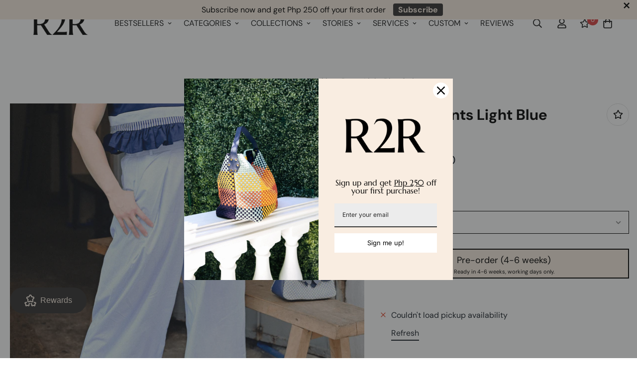

--- FILE ---
content_type: text/html; charset=utf-8
request_url: https://rags2riches.ph/products/lakbay-pants-light-blue-stripes
body_size: 76824
content:

<!doctype html>
<html
  class="no-js supports-no-cookies"
  lang="en"
  data-template="product"
  
>
  <head>
<script type="application/vnd.locksmith+json" data-locksmith>{"version":"v225","locked":false,"initialized":true,"scope":"product","access_granted":true,"access_denied":false,"requires_customer":false,"manual_lock":false,"remote_lock":false,"has_timeout":false,"remote_rendered":null,"hide_resource":false,"hide_links_to_resource":false,"transparent":true,"locks":{"all":[],"opened":[]},"keys":[],"keys_signature":"f4e195a21d2833cfc9494b394684b6f293c78dd0999481e6d48ae48be2e03021","state":{"template":"product","theme":130819358872,"product":"lakbay-pants-light-blue-stripes","collection":null,"page":null,"blog":null,"article":null,"app":null},"now":1768925253,"path":"\/products\/lakbay-pants-light-blue-stripes","locale_root_url":"\/","canonical_url":"https:\/\/r2r.ph\/products\/lakbay-pants-light-blue-stripes","customer_id":null,"customer_id_signature":"f4e195a21d2833cfc9494b394684b6f293c78dd0999481e6d48ae48be2e03021","cart":null}</script><script data-locksmith>!function(){var require=undefined,reqwest=function(){function succeed(e){var t=protocolRe.exec(e.url);return t=t&&t[1]||context.location.protocol,httpsRe.test(t)?twoHundo.test(e.request.status):!!e.request.response}function handleReadyState(e,t,n){return function(){return e._aborted?n(e.request):e._timedOut?n(e.request,"Request is aborted: timeout"):void(e.request&&4==e.request[readyState]&&(e.request.onreadystatechange=noop,succeed(e)?t(e.request):n(e.request)))}}function setHeaders(e,t){var n,s=t.headers||{};s.Accept=s.Accept||defaultHeaders.accept[t.type]||defaultHeaders.accept["*"];var r="undefined"!=typeof FormData&&t.data instanceof FormData;for(n in!t.crossOrigin&&!s[requestedWith]&&(s[requestedWith]=defaultHeaders.requestedWith),!s[contentType]&&!r&&(s[contentType]=t.contentType||defaultHeaders.contentType),s)s.hasOwnProperty(n)&&"setRequestHeader"in e&&e.setRequestHeader(n,s[n])}function setCredentials(e,t){"undefined"!=typeof t.withCredentials&&"undefined"!=typeof e.withCredentials&&(e.withCredentials=!!t.withCredentials)}function generalCallback(e){lastValue=e}function urlappend(e,t){return e+(/[?]/.test(e)?"&":"?")+t}function handleJsonp(e,t,n,s){var r=uniqid++,a=e.jsonpCallback||"callback",o=e.jsonpCallbackName||reqwest.getcallbackPrefix(r),i=new RegExp("((^|[?]|&)"+a+")=([^&]+)"),l=s.match(i),c=doc.createElement("script"),u=0,d=-1!==navigator.userAgent.indexOf("MSIE 10.0");return l?"?"===l[3]?s=s.replace(i,"$1="+o):o=l[3]:s=urlappend(s,a+"="+o),context[o]=generalCallback,c.type="text/javascript",c.src=s,c.async=!0,"undefined"!=typeof c.onreadystatechange&&!d&&(c.htmlFor=c.id="_reqwest_"+r),c.onload=c.onreadystatechange=function(){if(c[readyState]&&"complete"!==c[readyState]&&"loaded"!==c[readyState]||u)return!1;c.onload=c.onreadystatechange=null,c.onclick&&c.onclick(),t(lastValue),lastValue=undefined,head.removeChild(c),u=1},head.appendChild(c),{abort:function(){c.onload=c.onreadystatechange=null,n({},"Request is aborted: timeout",{}),lastValue=undefined,head.removeChild(c),u=1}}}function getRequest(e,t){var n,s=this.o,r=(s.method||"GET").toUpperCase(),a="string"==typeof s?s:s.url,o=!1!==s.processData&&s.data&&"string"!=typeof s.data?reqwest.toQueryString(s.data):s.data||null,i=!1;return("jsonp"==s.type||"GET"==r)&&o&&(a=urlappend(a,o),o=null),"jsonp"==s.type?handleJsonp(s,e,t,a):((n=s.xhr&&s.xhr(s)||xhr(s)).open(r,a,!1!==s.async),setHeaders(n,s),setCredentials(n,s),context[xDomainRequest]&&n instanceof context[xDomainRequest]?(n.onload=e,n.onerror=t,n.onprogress=function(){},i=!0):n.onreadystatechange=handleReadyState(this,e,t),s.before&&s.before(n),i?setTimeout(function(){n.send(o)},200):n.send(o),n)}function Reqwest(e,t){this.o=e,this.fn=t,init.apply(this,arguments)}function setType(e){return null===e?undefined:e.match("json")?"json":e.match("javascript")?"js":e.match("text")?"html":e.match("xml")?"xml":void 0}function init(o,fn){function complete(e){for(o.timeout&&clearTimeout(self.timeout),self.timeout=null;0<self._completeHandlers.length;)self._completeHandlers.shift()(e)}function success(resp){var type=o.type||resp&&setType(resp.getResponseHeader("Content-Type"));resp="jsonp"!==type?self.request:resp;var filteredResponse=globalSetupOptions.dataFilter(resp.responseText,type),r=filteredResponse;try{resp.responseText=r}catch(e){}if(r)switch(type){case"json":try{resp=context.JSON?context.JSON.parse(r):eval("("+r+")")}catch(err){return error(resp,"Could not parse JSON in response",err)}break;case"js":resp=eval(r);break;case"html":resp=r;break;case"xml":resp=resp.responseXML&&resp.responseXML.parseError&&resp.responseXML.parseError.errorCode&&resp.responseXML.parseError.reason?null:resp.responseXML}for(self._responseArgs.resp=resp,self._fulfilled=!0,fn(resp),self._successHandler(resp);0<self._fulfillmentHandlers.length;)resp=self._fulfillmentHandlers.shift()(resp);complete(resp)}function timedOut(){self._timedOut=!0,self.request.abort()}function error(e,t,n){for(e=self.request,self._responseArgs.resp=e,self._responseArgs.msg=t,self._responseArgs.t=n,self._erred=!0;0<self._errorHandlers.length;)self._errorHandlers.shift()(e,t,n);complete(e)}this.url="string"==typeof o?o:o.url,this.timeout=null,this._fulfilled=!1,this._successHandler=function(){},this._fulfillmentHandlers=[],this._errorHandlers=[],this._completeHandlers=[],this._erred=!1,this._responseArgs={};var self=this;fn=fn||function(){},o.timeout&&(this.timeout=setTimeout(function(){timedOut()},o.timeout)),o.success&&(this._successHandler=function(){o.success.apply(o,arguments)}),o.error&&this._errorHandlers.push(function(){o.error.apply(o,arguments)}),o.complete&&this._completeHandlers.push(function(){o.complete.apply(o,arguments)}),this.request=getRequest.call(this,success,error)}function reqwest(e,t){return new Reqwest(e,t)}function normalize(e){return e?e.replace(/\r?\n/g,"\r\n"):""}function serial(e,t){var n,s,r,a,o=e.name,i=e.tagName.toLowerCase(),l=function(e){e&&!e.disabled&&t(o,normalize(e.attributes.value&&e.attributes.value.specified?e.value:e.text))};if(!e.disabled&&o)switch(i){case"input":/reset|button|image|file/i.test(e.type)||(n=/checkbox/i.test(e.type),s=/radio/i.test(e.type),r=e.value,(!n&&!s||e.checked)&&t(o,normalize(n&&""===r?"on":r)));break;case"textarea":t(o,normalize(e.value));break;case"select":if("select-one"===e.type.toLowerCase())l(0<=e.selectedIndex?e.options[e.selectedIndex]:null);else for(a=0;e.length&&a<e.length;a++)e.options[a].selected&&l(e.options[a])}}function eachFormElement(){var e,t,a=this,n=function(e,t){var n,s,r;for(n=0;n<t.length;n++)for(r=e[byTag](t[n]),s=0;s<r.length;s++)serial(r[s],a)};for(t=0;t<arguments.length;t++)e=arguments[t],/input|select|textarea/i.test(e.tagName)&&serial(e,a),n(e,["input","select","textarea"])}function serializeQueryString(){return reqwest.toQueryString(reqwest.serializeArray.apply(null,arguments))}function serializeHash(){var n={};return eachFormElement.apply(function(e,t){e in n?(n[e]&&!isArray(n[e])&&(n[e]=[n[e]]),n[e].push(t)):n[e]=t},arguments),n}function buildParams(e,t,n,s){var r,a,o,i=/\[\]$/;if(isArray(t))for(a=0;t&&a<t.length;a++)o=t[a],n||i.test(e)?s(e,o):buildParams(e+"["+("object"==typeof o?a:"")+"]",o,n,s);else if(t&&"[object Object]"===t.toString())for(r in t)buildParams(e+"["+r+"]",t[r],n,s);else s(e,t)}var context=this,XHR2;if("window"in context)var doc=document,byTag="getElementsByTagName",head=doc[byTag]("head")[0];else try{XHR2=require("xhr2")}catch(ex){throw new Error("Peer dependency `xhr2` required! Please npm install xhr2")}var httpsRe=/^http/,protocolRe=/(^\w+):\/\//,twoHundo=/^(20\d|1223)$/,readyState="readyState",contentType="Content-Type",requestedWith="X-Requested-With",uniqid=0,callbackPrefix="reqwest_"+ +new Date,lastValue,xmlHttpRequest="XMLHttpRequest",xDomainRequest="XDomainRequest",noop=function(){},isArray="function"==typeof Array.isArray?Array.isArray:function(e){return e instanceof Array},defaultHeaders={contentType:"application/x-www-form-urlencoded",requestedWith:xmlHttpRequest,accept:{"*":"text/javascript, text/html, application/xml, text/xml, */*",xml:"application/xml, text/xml",html:"text/html",text:"text/plain",json:"application/json, text/javascript",js:"application/javascript, text/javascript"}},xhr=function(e){if(!0!==e.crossOrigin)return context[xmlHttpRequest]?new XMLHttpRequest:XHR2?new XHR2:new ActiveXObject("Microsoft.XMLHTTP");var t=context[xmlHttpRequest]?new XMLHttpRequest:null;if(t&&"withCredentials"in t)return t;if(context[xDomainRequest])return new XDomainRequest;throw new Error("Browser does not support cross-origin requests")},globalSetupOptions={dataFilter:function(e){return e}};return Reqwest.prototype={abort:function(){this._aborted=!0,this.request.abort()},retry:function(){init.call(this,this.o,this.fn)},then:function(e,t){return e=e||function(){},t=t||function(){},this._fulfilled?this._responseArgs.resp=e(this._responseArgs.resp):this._erred?t(this._responseArgs.resp,this._responseArgs.msg,this._responseArgs.t):(this._fulfillmentHandlers.push(e),this._errorHandlers.push(t)),this},always:function(e){return this._fulfilled||this._erred?e(this._responseArgs.resp):this._completeHandlers.push(e),this},fail:function(e){return this._erred?e(this._responseArgs.resp,this._responseArgs.msg,this._responseArgs.t):this._errorHandlers.push(e),this},"catch":function(e){return this.fail(e)}},reqwest.serializeArray=function(){var n=[];return eachFormElement.apply(function(e,t){n.push({name:e,value:t})},arguments),n},reqwest.serialize=function(){if(0===arguments.length)return"";var e,t=Array.prototype.slice.call(arguments,0);return(e=t.pop())&&e.nodeType&&t.push(e)&&(e=null),e&&(e=e.type),("map"==e?serializeHash:"array"==e?reqwest.serializeArray:serializeQueryString).apply(null,t)},reqwest.toQueryString=function(e,t){var n,s,r=t||!1,a=[],o=encodeURIComponent,i=function(e,t){t="function"==typeof t?t():null==t?"":t,a[a.length]=o(e)+"="+o(t)};if(isArray(e))for(s=0;e&&s<e.length;s++)i(e[s].name,e[s].value);else for(n in e)e.hasOwnProperty(n)&&buildParams(n,e[n],r,i);return a.join("&").replace(/%20/g,"+")},reqwest.getcallbackPrefix=function(){return callbackPrefix},reqwest.compat=function(e,t){return e&&(e.type&&(e.method=e.type)&&delete e.type,e.dataType&&(e.type=e.dataType),e.jsonpCallback&&(e.jsonpCallbackName=e.jsonpCallback)&&delete e.jsonpCallback,e.jsonp&&(e.jsonpCallback=e.jsonp)),new Reqwest(e,t)},reqwest.ajaxSetup=function(e){for(var t in e=e||{})globalSetupOptions[t]=e[t]},reqwest}();
/*!
  * Reqwest! A general purpose XHR connection manager
  * license MIT (c) Dustin Diaz 2015
  * https://github.com/ded/reqwest
  */!function(){var o=window.Locksmith={},e=document.querySelector('script[type="application/vnd.locksmith+json"]'),n=e&&e.innerHTML;if(o.state={},o.util={},o.loading=!1,n)try{o.state=JSON.parse(n)}catch(u){}if(document.addEventListener&&document.querySelector){var s,r,a,t=[76,79,67,75,83,77,73,84,72,49,49],i=function(){r=t.slice(0)},l="style",c=function(e){e&&27!==e.keyCode&&"click"!==e.type||(document.removeEventListener("keydown",c),document.removeEventListener("click",c),s&&document.body.removeChild(s),s=null)};i(),document.addEventListener("keyup",function(e){if(e.keyCode===r[0]){if(clearTimeout(a),r.shift(),0<r.length)return void(a=setTimeout(i,1e3));i(),c(),(s=document.createElement("div"))[l].width="50%",s[l].maxWidth="1000px",s[l].height="85%",s[l].border="1px rgba(0, 0, 0, 0.2) solid",s[l].background="rgba(255, 255, 255, 0.99)",s[l].borderRadius="4px",s[l].position="fixed",s[l].top="50%",s[l].left="50%",s[l].transform="translateY(-50%) translateX(-50%)",s[l].boxShadow="0 2px 5px rgba(0, 0, 0, 0.3), 0 0 100vh 100vw rgba(0, 0, 0, 0.5)",s[l].zIndex="2147483645";var t=document.createElement("textarea");t.value=JSON.stringify(JSON.parse(n),null,2),t[l].border="none",t[l].display="block",t[l].boxSizing="border-box",t[l].width="100%",t[l].height="100%",t[l].background="transparent",t[l].padding="22px",t[l].fontFamily="monospace",t[l].fontSize="14px",t[l].color="#333",t[l].resize="none",t[l].outline="none",t.readOnly=!0,s.appendChild(t),document.body.appendChild(s),t.addEventListener("click",function(e){e.stopImmediatePropagation()}),t.select(),document.addEventListener("keydown",c),document.addEventListener("click",c)}})}o.isEmbedded=-1!==window.location.search.indexOf("_ab=0&_fd=0&_sc=1"),o.path=o.state.path||window.location.pathname,o.basePath=o.state.locale_root_url.concat("/apps/locksmith").replace(/^\/\//,"/"),o.reloading=!1,o.util.console=window.console||{log:function(){},error:function(){}},o.util.makeUrl=function(e,t){var n,s=o.basePath+e,r=[],a=o.cache();for(n in a)r.push(n+"="+encodeURIComponent(a[n]));for(n in t)r.push(n+"="+encodeURIComponent(t[n]));return o.state.customer_id&&(r.push("customer_id="+encodeURIComponent(o.state.customer_id)),r.push("customer_id_signature="+encodeURIComponent(o.state.customer_id_signature))),s+=(-1===s.indexOf("?")?"?":"&")+r.join("&")},o._initializeCallbacks=[],o.on=function(e,t){if("initialize"!==e)throw'Locksmith.on() currently only supports the "initialize" event';o._initializeCallbacks.push(t)},o.initializeSession=function(e){if(!o.isEmbedded){var t=!1,n=!0,s=!0;(e=e||{}).silent&&(s=n=!(t=!0)),o.ping({silent:t,spinner:n,reload:s,callback:function(){o._initializeCallbacks.forEach(function(e){e()})}})}},o.cache=function(e){var t={};try{var n=function r(e){return(document.cookie.match("(^|; )"+e+"=([^;]*)")||0)[2]};t=JSON.parse(decodeURIComponent(n("locksmith-params")||"{}"))}catch(u){}if(e){for(var s in e)t[s]=e[s];document.cookie="locksmith-params=; expires=Thu, 01 Jan 1970 00:00:00 GMT; path=/",document.cookie="locksmith-params="+encodeURIComponent(JSON.stringify(t))+"; path=/"}return t},o.cache.cart=o.state.cart,o.cache.cartLastSaved=null,o.params=o.cache(),o.util.reload=function(){o.reloading=!0;try{window.location.href=window.location.href.replace(/#.*/,"")}catch(u){o.util.console.error("Preferred reload method failed",u),window.location.reload()}},o.cache.saveCart=function(e){if(!o.cache.cart||o.cache.cart===o.cache.cartLastSaved)return e?e():null;var t=o.cache.cartLastSaved;o.cache.cartLastSaved=o.cache.cart,reqwest({url:"/cart/update.json",method:"post",type:"json",data:{attributes:{locksmith:o.cache.cart}},complete:e,error:function(e){if(o.cache.cartLastSaved=t,!o.reloading)throw e}})},o.util.spinnerHTML='<style>body{background:#FFF}@keyframes spin{from{transform:rotate(0deg)}to{transform:rotate(360deg)}}#loading{display:flex;width:100%;height:50vh;color:#777;align-items:center;justify-content:center}#loading .spinner{display:block;animation:spin 600ms linear infinite;position:relative;width:50px;height:50px}#loading .spinner-ring{stroke:currentColor;stroke-dasharray:100%;stroke-width:2px;stroke-linecap:round;fill:none}</style><div id="loading"><div class="spinner"><svg width="100%" height="100%"><svg preserveAspectRatio="xMinYMin"><circle class="spinner-ring" cx="50%" cy="50%" r="45%"></circle></svg></svg></div></div>',o.util.clobberBody=function(e){document.body.innerHTML=e},o.util.clobberDocument=function(e){e.responseText&&(e=e.responseText),document.documentElement&&document.removeChild(document.documentElement);var t=document.open("text/html","replace");t.writeln(e),t.close(),setTimeout(function(){var e=t.querySelector("[autofocus]");e&&e.focus()},100)},o.util.serializeForm=function(e){if(e&&"FORM"===e.nodeName){var t,n,s={};for(t=e.elements.length-1;0<=t;t-=1)if(""!==e.elements[t].name)switch(e.elements[t].nodeName){case"INPUT":switch(e.elements[t].type){default:case"text":case"hidden":case"password":case"button":case"reset":case"submit":s[e.elements[t].name]=e.elements[t].value;break;case"checkbox":case"radio":e.elements[t].checked&&(s[e.elements[t].name]=e.elements[t].value);break;case"file":}break;case"TEXTAREA":s[e.elements[t].name]=e.elements[t].value;break;case"SELECT":switch(e.elements[t].type){case"select-one":s[e.elements[t].name]=e.elements[t].value;break;case"select-multiple":for(n=e.elements[t].options.length-1;0<=n;n-=1)e.elements[t].options[n].selected&&(s[e.elements[t].name]=e.elements[t].options[n].value)}break;case"BUTTON":switch(e.elements[t].type){case"reset":case"submit":case"button":s[e.elements[t].name]=e.elements[t].value}}return s}},o.util.on=function(e,a,o,t){t=t||document;var i="locksmith-"+e+a,n=function(e){var t=e.target,n=e.target.parentElement,s=t.className.baseVal||t.className||"",r=n.className.baseVal||n.className||"";("string"==typeof s&&-1!==s.split(/\s+/).indexOf(a)||"string"==typeof r&&-1!==r.split(/\s+/).indexOf(a))&&!e[i]&&(e[i]=!0,o(e))};t.attachEvent?t.attachEvent(e,n):t.addEventListener(e,n,!1)},o.util.enableActions=function(e){o.util.on("click","locksmith-action",function(e){e.preventDefault();var t=e.target;t.dataset.confirmWith&&!confirm(t.dataset.confirmWith)||(t.disabled=!0,t.innerText=t.dataset.disableWith,o.post("/action",t.dataset.locksmithParams,{spinner:!1,type:"text",success:function(e){(e=JSON.parse(e.responseText)).message&&alert(e.message),o.util.reload()}}))},e)},o.util.inject=function(e,t){var n=["data","locksmith","append"];if(-1!==t.indexOf(n.join("-"))){var s=document.createElement("div");s.innerHTML=t,e.appendChild(s)}else e.innerHTML=t;var r,a,o=e.querySelectorAll("script");for(a=0;a<o.length;++a){r=o[a];var i=document.createElement("script");if(r.type&&(i.type=r.type),r.src)i.src=r.src;else{var l=document.createTextNode(r.innerHTML);i.appendChild(l)}e.appendChild(i)}var c=e.querySelector("[autofocus]");c&&c.focus()},o.post=function(e,t,n){!1!==(n=n||{}).spinner&&o.util.clobberBody(o.util.spinnerHTML);var s={};n.container===document?(s.layout=1,n.success=function(e){document.getElementById(n.container);o.util.clobberDocument(e)}):n.container&&(s.layout=0,n.success=function(e){var t=document.getElementById(n.container);o.util.inject(t,e),t.id===t.firstChild.id&&t.parentElement.replaceChild(t.firstChild,t)}),n.form_type&&(t.form_type=n.form_type),n.include_layout_classes!==undefined&&(t.include_layout_classes=n.include_layout_classes),n.lock_id!==undefined&&(t.lock_id=n.lock_id),o.loading=!0;var r=o.util.makeUrl(e,s);reqwest({url:r,method:"post",type:n.type||"html",data:t,complete:function(){o.loading=!1},error:function(e){if(!o.reloading)if("dashboard.weglot.com"!==window.location.host){if(!n.silent)throw alert("Something went wrong! Please refresh and try again."),e;console.error(e)}else console.error(e)},success:n.success||o.util.clobberDocument})},o.postResource=function(e,t){e.path=o.path,e.search=window.location.search,e.state=o.state,e.passcode&&(e.passcode=e.passcode.trim()),e.email&&(e.email=e.email.trim()),e.state.cart=o.cache.cart,e.locksmith_json=o.jsonTag,e.locksmith_json_signature=o.jsonTagSignature,o.post("/resource",e,t)},o.ping=function(e){if(!o.isEmbedded){e=e||{};var t=function(){e.reload?o.util.reload():"function"==typeof e.callback&&e.callback()};o.post("/ping",{path:o.path,search:window.location.search,state:o.state},{spinner:!!e.spinner,silent:"undefined"==typeof e.silent||e.silent,type:"text",success:function(e){(e=JSON.parse(e.responseText)).messages&&0<e.messages.length&&o.showMessages(e.messages),e.cart&&o.cache.cart!==e.cart?(o.cache.cart=e.cart,o.cache.saveCart(function(){t(),e.cart&&e.cart.match(/^.+:/)&&o.util.reload()})):t()}})}},o.timeoutMonitor=function(){var e=o.cache.cart;o.ping({callback:function(){e!==o.cache.cart||setTimeout(function(){o.timeoutMonitor()},6e4)}})},o.showMessages=function(e){var t=document.createElement("div");t.style.position="fixed",t.style.left=0,t.style.right=0,t.style.bottom="-50px",t.style.opacity=0,t.style.background="#191919",t.style.color="#ddd",t.style.transition="bottom 0.2s, opacity 0.2s",t.style.zIndex=999999,t.innerHTML="        <style>          .locksmith-ab .locksmith-b { display: none; }          .locksmith-ab.toggled .locksmith-b { display: flex; }          .locksmith-ab.toggled .locksmith-a { display: none; }          .locksmith-flex { display: flex; flex-wrap: wrap; justify-content: space-between; align-items: center; padding: 10px 20px; }          .locksmith-message + .locksmith-message { border-top: 1px #555 solid; }          .locksmith-message a { color: inherit; font-weight: bold; }          .locksmith-message a:hover { color: inherit; opacity: 0.8; }          a.locksmith-ab-toggle { font-weight: inherit; text-decoration: underline; }          .locksmith-text { flex-grow: 1; }          .locksmith-cta { flex-grow: 0; text-align: right; }          .locksmith-cta button { transform: scale(0.8); transform-origin: left; }          .locksmith-cta > * { display: block; }          .locksmith-cta > * + * { margin-top: 10px; }          .locksmith-message a.locksmith-close { flex-grow: 0; text-decoration: none; margin-left: 15px; font-size: 30px; font-family: monospace; display: block; padding: 2px 10px; }                    @media screen and (max-width: 600px) {            .locksmith-wide-only { display: none !important; }            .locksmith-flex { padding: 0 15px; }            .locksmith-flex > * { margin-top: 5px; margin-bottom: 5px; }            .locksmith-cta { text-align: left; }          }                    @media screen and (min-width: 601px) {            .locksmith-narrow-only { display: none !important; }          }        </style>      "+e.map(function(e){return'<div class="locksmith-message">'+e+"</div>"}).join(""),document.body.appendChild(t),document.body.style.position="relative",document.body.parentElement.style.paddingBottom=t.offsetHeight+"px",setTimeout(function(){t.style.bottom=0,t.style.opacity=1},50),o.util.on("click","locksmith-ab-toggle",function(e){e.preventDefault();for(var t=e.target.parentElement;-1===t.className.split(" ").indexOf("locksmith-ab");)t=t.parentElement;-1!==t.className.split(" ").indexOf("toggled")?t.className=t.className.replace("toggled",""):t.className=t.className+" toggled"}),o.util.enableActions(t)}}()}();</script>
      <script data-locksmith>Locksmith.cache.cart=null</script>

  <script data-locksmith>Locksmith.jsonTag="{\"version\":\"v225\",\"locked\":false,\"initialized\":true,\"scope\":\"product\",\"access_granted\":true,\"access_denied\":false,\"requires_customer\":false,\"manual_lock\":false,\"remote_lock\":false,\"has_timeout\":false,\"remote_rendered\":null,\"hide_resource\":false,\"hide_links_to_resource\":false,\"transparent\":true,\"locks\":{\"all\":[],\"opened\":[]},\"keys\":[],\"keys_signature\":\"f4e195a21d2833cfc9494b394684b6f293c78dd0999481e6d48ae48be2e03021\",\"state\":{\"template\":\"product\",\"theme\":130819358872,\"product\":\"lakbay-pants-light-blue-stripes\",\"collection\":null,\"page\":null,\"blog\":null,\"article\":null,\"app\":null},\"now\":1768925253,\"path\":\"\\\/products\\\/lakbay-pants-light-blue-stripes\",\"locale_root_url\":\"\\\/\",\"canonical_url\":\"https:\\\/\\\/r2r.ph\\\/products\\\/lakbay-pants-light-blue-stripes\",\"customer_id\":null,\"customer_id_signature\":\"f4e195a21d2833cfc9494b394684b6f293c78dd0999481e6d48ae48be2e03021\",\"cart\":null}";Locksmith.jsonTagSignature="8bca718f161fdf592a85d5b227f137c4ddac7fd91b9c2552681f8301c9382b43"</script>
<meta name="p:domain_verify" content="0e1fa3ef218ff97653e1e8758dae5d4e"/>
    <!-- Google tag (gtag.js) -->
<script async src="https://www.googletagmanager.com/gtag/js?id=Tag_ID"></script>
<script>
 window.dataLayer = window.dataLayer || [];
 function gtag(){dataLayer.push(arguments);}
 gtag('js', new Date());
 gtag('config', 'Tag_ID');
</script>
    
    <!-- Infinite Options by ShopPad -->
    <script>     
      window.Shoppad = window.Shoppad || {},     
      window.Shoppad.apps = window.Shoppad.apps || {},     
      window.Shoppad.apps.infiniteoptions = window.Shoppad.apps.infiniteoptions || {},     
      window.Shoppad.apps.infiniteoptions.addToCartButton = 'form[action="/cart/add"] .add-to-cart';
    </script>
    <script src="//d1liekpayvooaz.cloudfront.net/apps/customizery/customizery.js?shop=r2r-philippines.myshopify.com"></script>
  
	<link rel="stylesheet" href="https://size-charts-relentless.herokuapp.com/css/size-charts-relentless.css" />
	<script>
	var sizeChartsRelentless = window.sizeChartsRelentless || {};
	sizeChartsRelentless.product = {"id":8146984042648,"title":"Lakbay Pants Light Blue Stripes","handle":"lakbay-pants-light-blue-stripes","description":"\u003cp\u003eThe Lakbay Pants is an ultra flattering high-waisted and wide-legged pants with deep pockets. It's also designed to be extra comfortable, perfect for all your upcoming adventures all over the world. Dress it up or down – either way, we promise you'll have fun playing with the piece and wearing it On Repeat.\u003c\/p\u003e\n\u003cp\u003e \u003c\/p\u003e\n\u003cstyle type=\"text\/css\"\u003e\u003c!--td {border: 1px solid #cccccc;}br {mso-data-placement:same-cell;}--\u003e\u003c\/style\u003e\n\u003cp\u003e\u003cspan data-sheets-userformat='{\"2\":961,\"3\":{\"1\":0},\"9\":0,\"10\":1,\"11\":4,\"12\":0}' data-sheets-value='{\"1\":2,\"2\":\"Mini Hobo in woven upcycled fabric with Binetwagan gusset and leather trims. Magnetic snap top closure and fabric lining. Inner side snaps transform the hobo into an Onigiri-shaped handbag.\"}' data-sheets-root=\"1\"\u003e\u003cstrong\u003eAbout the Collection\u003c\/strong\u003e\u003c\/span\u003e\u003c\/p\u003e\n\u003cp data-mce-fragment=\"1\"\u003e\u003ca href=\"http:\/\/r2r.ph\/saantayopupunta\" data-mce-href=\"http:\/\/r2r.ph\/saantayopupunta\"\u003e\u003cstrong\u003eSaan Tayo Pupunta?\u003c\/strong\u003e\u003c\/a\u003e is a collection of summer bags and clothes that are familiar but also otherworldly. Inspired by our collective girlhood experience of playing dress-up as young kids, our signature woven bags feature fresh materials and lush embroideries. At the same time, our versatile clothing comes in flowy and playful silhouettes that compel you to wear them on repeat.\u003c\/p\u003e\n\u003cp data-mce-fragment=\"1\"\u003eRead more about and shop the entire collection \u003cstrong\u003e\u003ca href=\"http:\/\/r2r.ph\/saantayopupunta\" data-mce-href=\"http:\/\/r2r.ph\/saantayopupunta\"\u003ehere\u003c\/a\u003e\u003c\/strong\u003e.\u003ca href=\"https:\/\/thingsthatmatter.ph\/collections\/r2r-on-repeat\" rel=\"noopener\" data-mce-href=\"https:\/\/thingsthatmatter.ph\/collections\/r2r-on-repeat\" target=\"_blank\"\u003e\u003c\/a\u003e\u003c\/p\u003e\n\u003cul\u003e\u003c\/ul\u003e\n\u003ch6 data-mce-fragment=\"1\"\u003eMeasurements \u0026amp; Materials\u003c\/h6\u003e\n\u003cul\u003e\n\u003cli\u003eWide-leg high-waisted pants with diagonal pleats, and a garterized back waistband\u003ca style=\"font-family: -apple-system, BlinkMacSystemFont, 'San Francisco', 'Segoe UI', Roboto, 'Helvetica Neue', sans-serif; font-size: 0.875rem;\" href=\"https:\/\/thingsthatmatter.ph\/blogs\/joyfulstories\/117321027-the-story-behind-the-signature-r2r-weave\" data-mce-style=\"font-family: -apple-system, BlinkMacSystemFont, 'San Francisco', 'Segoe UI', Roboto, 'Helvetica Neue', sans-serif; font-size: 0.875rem;\" data-mce-href=\"https:\/\/thingsthatmatter.ph\/blogs\/joyfulstories\/117321027-the-story-behind-the-signature-r2r-weave\"\u003e\u003c\/a\u003e\n\u003c\/li\u003e\n\u003cli\u003e\u003cspan data-sheets-root=\"1\" data-sheets-value='{\"1\":2,\"2\":\"Reversible peplum top with 1-inch straps and tie closures that can be worn 4 ways (and more). One side features a handwoven strip, while the other has mixed print accents at the waist and straps.\"}' data-sheets-userformat='{\"2\":961,\"3\":{\"1\":0},\"9\":0,\"10\":1,\"11\":4,\"12\":0}'\u003eMade with cotton fabric\u003c\/span\u003e\u003c\/li\u003e\n\u003cli\u003e\u003cspan data-sheets-root=\"1\" data-sheets-value='{\"1\":2,\"2\":\"Reversible peplum top with 1-inch straps and tie closures that can be worn 4 ways (and more). One side features a handwoven strip, while the other has mixed print accents at the waist and straps.\"}' data-sheets-userformat='{\"2\":961,\"3\":{\"1\":0},\"9\":0,\"10\":1,\"11\":4,\"12\":0}'\u003eComes with a hook and bar closure, zipper closure, belt loops, and side pockets\u003c\/span\u003e\u003c\/li\u003e\n\u003c\/ul\u003e\n\u003cp\u003e\u003cstrong\u003eMeasurements\u003c\/strong\u003e\u003c\/p\u003e\n\u003cp\u003e\u003cem\u003ePlease swipe through the product photos for the Size Chart.\u003c\/em\u003e\u003c\/p\u003e\n\u003cdiv\u003e\n\u003cdiv class=\"DF_utQ _0xkaeQ\"\u003e\n\u003cdiv class=\"aF9o6Q _0yZ6Qg\"\u003e\n\u003cdiv lang=\"en\" class=\"AdBbhQ hGbcYA rLWGlw _7rUwsA\"\u003e\n\u003cp class=\"cgHgbA nxe3IQ Xp24Nw PanoWQ\"\u003e\u003cspan style=\"text-decoration: underline;\" data-mce-style=\"text-decoration: underline;\"\u003e\u003cstrong\u003e\u003cspan class=\"OYPEnA\"\u003eModel:\u003c\/span\u003e\u003cspan class=\"OYPEnA L7Ipcg\"\u003e \u003c\/span\u003e\u003cspan class=\"OYPEnA\"\u003eAmaris\u003c\/span\u003e\u003c\/strong\u003e\u003c\/span\u003e\u003c\/p\u003e\n\u003cul\u003e\n\u003cli\u003e\u003cspan class=\"OYPEnA\"\u003eBust - 35.5\"\u003c\/span\u003e\u003c\/li\u003e\n\u003cli\u003eWaist - 30.75\"\u003c\/li\u003e\n\u003cli\u003eHips - 40\"\u003c\/li\u003e\n\u003cli\u003eHeight - 5'7\"\u003c\/li\u003e\n\u003c\/ul\u003e\n\u003cp\u003e\u003cspan class=\"OYPEnA\"\u003eAmaris wears a size Large for the Lakbay Pants.\u003c\/span\u003e\u003c\/p\u003e\n\u003cp class=\"cgHgbA nxe3IQ Xp24Nw PanoWQ\"\u003e\u003cspan style=\"text-decoration: underline;\" data-mce-style=\"text-decoration: underline;\"\u003e\u003cstrong\u003e\u003cspan class=\"OYPEnA\"\u003eModel:\u003c\/span\u003e\u003cspan class=\"OYPEnA L7Ipcg\"\u003e \u003c\/span\u003e\u003cspan class=\"OYPEnA\"\u003eAlley\u003c\/span\u003e\u003c\/strong\u003e\u003c\/span\u003e\u003c\/p\u003e\n\u003cul\u003e\n\u003cli\u003e\u003cspan class=\"OYPEnA\"\u003eBust - 31\"\u003c\/span\u003e\u003c\/li\u003e\n\u003cli\u003eWaist - 24\"\u003c\/li\u003e\n\u003cli\u003eHips 35\"\u003c\/li\u003e\n\u003cli\u003eHeight - 5’6”\u003c\/li\u003e\n\u003c\/ul\u003e\n\u003cp\u003e\u003cmeta charset=\"utf-8\"\u003e\u003cspan class=\"OYPEnA\"\u003eAlley wears a size Small for the \u003cmeta charset=\"utf-8\"\u003eLakbay Pants.\u003c\/span\u003e\u003c\/p\u003e\n\u003c\/div\u003e\n\u003c\/div\u003e\n\u003c\/div\u003e\n\u003c\/div\u003e\n\u003cul\u003e\n\u003cul\u003e\u003c\/ul\u003e\n\u003cul\u003e\u003c\/ul\u003e\n\u003c\/ul\u003e\n\u003cul\u003e\u003c\/ul\u003e\n\u003cul\u003e\u003c\/ul\u003e\n\u003cstyle type=\"text\/css\"\u003e\u003c!--\ntd {border: 1px solid #ccc;}br {mso-data-placement:same-cell;}\n--\u003e\u003c\/style\u003e","published_at":"2024-04-26T10:00:33+08:00","created_at":"2024-04-26T09:29:07+08:00","vendor":"R2R On Repeat","type":"Fashion","tags":["basic","bottoms","Clothes","clothing","empowers women","handmade","On Repeat","pants","pleated","pleats","pre-order","preorder","R2R On Repeat","saan tayo pupunta","slow fashion","Summer","summer 2024","summer 2024 clothes","supports artisans","sustainable fashion","tulip pants","upholds sustainable living"],"price":350000,"price_min":350000,"price_max":350000,"available":true,"price_varies":false,"compare_at_price":null,"compare_at_price_min":0,"compare_at_price_max":0,"compare_at_price_varies":false,"variants":[{"id":44233274949784,"title":"Default Title","option1":"Default Title","option2":null,"option3":null,"sku":null,"requires_shipping":true,"taxable":true,"featured_image":null,"available":true,"name":"Lakbay Pants Light Blue Stripes","public_title":null,"options":["Default Title"],"price":350000,"weight":1100,"compare_at_price":null,"inventory_quantity":10,"inventory_management":"shopify","inventory_policy":"deny","barcode":null,"requires_selling_plan":false,"selling_plan_allocations":[]}],"images":["\/\/rags2riches.ph\/cdn\/shop\/files\/lakbay-pants-light-blue-stripes-fashion-rags2riches-564840.png?v=1714149848","\/\/rags2riches.ph\/cdn\/shop\/files\/lakbay-pants-light-blue-stripes-fashion-rags2riches-102526.png?v=1714148985","\/\/rags2riches.ph\/cdn\/shop\/files\/lakbay-pants-light-blue-stripes-fashion-rags2riches-444197.png?v=1714148107","\/\/rags2riches.ph\/cdn\/shop\/files\/lakbay-pants-light-blue-stripes-fashion-rags2riches-421270.png?v=1714149492","\/\/rags2riches.ph\/cdn\/shop\/files\/lakbay-pants-light-blue-stripes-fashion-rags2riches-754469.png?v=1714377847","\/\/rags2riches.ph\/cdn\/shop\/files\/lakbay-pants-light-blue-stripes-fashion-rags2riches-418496.png?v=1714375390"],"featured_image":"\/\/rags2riches.ph\/cdn\/shop\/files\/lakbay-pants-light-blue-stripes-fashion-rags2riches-564840.png?v=1714149848","options":["Title"],"media":[{"alt":"Lakbay Pants Light Blue Stripes Fashion Rags2Riches","id":38320785260696,"position":1,"preview_image":{"aspect_ratio":1.0,"height":1850,"width":1850,"src":"\/\/rags2riches.ph\/cdn\/shop\/files\/lakbay-pants-light-blue-stripes-fashion-rags2riches-564840.png?v=1714149848"},"aspect_ratio":1.0,"height":1850,"media_type":"image","src":"\/\/rags2riches.ph\/cdn\/shop\/files\/lakbay-pants-light-blue-stripes-fashion-rags2riches-564840.png?v=1714149848","width":1850},{"alt":"Lakbay Pants Light Blue Stripes Fashion Rags2Riches","id":38320700719256,"position":2,"preview_image":{"aspect_ratio":0.8,"height":1850,"width":1480,"src":"\/\/rags2riches.ph\/cdn\/shop\/files\/lakbay-pants-light-blue-stripes-fashion-rags2riches-102526.png?v=1714148985"},"aspect_ratio":0.8,"height":1850,"media_type":"image","src":"\/\/rags2riches.ph\/cdn\/shop\/files\/lakbay-pants-light-blue-stripes-fashion-rags2riches-102526.png?v=1714148985","width":1480},{"alt":"Lakbay Pants Light Blue Stripes Fashion Rags2Riches","id":38320633381016,"position":3,"preview_image":{"aspect_ratio":0.8,"height":1850,"width":1480,"src":"\/\/rags2riches.ph\/cdn\/shop\/files\/lakbay-pants-light-blue-stripes-fashion-rags2riches-444197.png?v=1714148107"},"aspect_ratio":0.8,"height":1850,"media_type":"image","src":"\/\/rags2riches.ph\/cdn\/shop\/files\/lakbay-pants-light-blue-stripes-fashion-rags2riches-444197.png?v=1714148107","width":1480},{"alt":"Lakbay Pants Light Blue Stripes Fashion Rags2Riches","id":38320756293784,"position":4,"preview_image":{"aspect_ratio":3.198,"height":586,"width":1874,"src":"\/\/rags2riches.ph\/cdn\/shop\/files\/lakbay-pants-light-blue-stripes-fashion-rags2riches-421270.png?v=1714149492"},"aspect_ratio":3.198,"height":586,"media_type":"image","src":"\/\/rags2riches.ph\/cdn\/shop\/files\/lakbay-pants-light-blue-stripes-fashion-rags2riches-421270.png?v=1714149492","width":1874},{"alt":"Lakbay Pants Light Blue Stripes Fashion Rags2Riches","id":38346857087128,"position":5,"preview_image":{"aspect_ratio":0.833,"height":900,"width":750,"src":"\/\/rags2riches.ph\/cdn\/shop\/files\/lakbay-pants-light-blue-stripes-fashion-rags2riches-754469.png?v=1714377847"},"aspect_ratio":0.833,"height":900,"media_type":"image","src":"\/\/rags2riches.ph\/cdn\/shop\/files\/lakbay-pants-light-blue-stripes-fashion-rags2riches-754469.png?v=1714377847","width":750},{"alt":"Lakbay Pants Light Blue Stripes Fashion Rags2Riches","id":38320636330136,"position":6,"preview_image":{"aspect_ratio":0.833,"height":1350,"width":1125,"src":"\/\/rags2riches.ph\/cdn\/shop\/files\/lakbay-pants-light-blue-stripes-fashion-rags2riches-418496.png?v=1714375390"},"aspect_ratio":0.833,"height":1350,"media_type":"image","src":"\/\/rags2riches.ph\/cdn\/shop\/files\/lakbay-pants-light-blue-stripes-fashion-rags2riches-418496.png?v=1714375390","width":1125}],"requires_selling_plan":false,"selling_plan_groups":[],"content":"\u003cp\u003eThe Lakbay Pants is an ultra flattering high-waisted and wide-legged pants with deep pockets. It's also designed to be extra comfortable, perfect for all your upcoming adventures all over the world. Dress it up or down – either way, we promise you'll have fun playing with the piece and wearing it On Repeat.\u003c\/p\u003e\n\u003cp\u003e \u003c\/p\u003e\n\u003cstyle type=\"text\/css\"\u003e\u003c!--td {border: 1px solid #cccccc;}br {mso-data-placement:same-cell;}--\u003e\u003c\/style\u003e\n\u003cp\u003e\u003cspan data-sheets-userformat='{\"2\":961,\"3\":{\"1\":0},\"9\":0,\"10\":1,\"11\":4,\"12\":0}' data-sheets-value='{\"1\":2,\"2\":\"Mini Hobo in woven upcycled fabric with Binetwagan gusset and leather trims. Magnetic snap top closure and fabric lining. Inner side snaps transform the hobo into an Onigiri-shaped handbag.\"}' data-sheets-root=\"1\"\u003e\u003cstrong\u003eAbout the Collection\u003c\/strong\u003e\u003c\/span\u003e\u003c\/p\u003e\n\u003cp data-mce-fragment=\"1\"\u003e\u003ca href=\"http:\/\/r2r.ph\/saantayopupunta\" data-mce-href=\"http:\/\/r2r.ph\/saantayopupunta\"\u003e\u003cstrong\u003eSaan Tayo Pupunta?\u003c\/strong\u003e\u003c\/a\u003e is a collection of summer bags and clothes that are familiar but also otherworldly. Inspired by our collective girlhood experience of playing dress-up as young kids, our signature woven bags feature fresh materials and lush embroideries. At the same time, our versatile clothing comes in flowy and playful silhouettes that compel you to wear them on repeat.\u003c\/p\u003e\n\u003cp data-mce-fragment=\"1\"\u003eRead more about and shop the entire collection \u003cstrong\u003e\u003ca href=\"http:\/\/r2r.ph\/saantayopupunta\" data-mce-href=\"http:\/\/r2r.ph\/saantayopupunta\"\u003ehere\u003c\/a\u003e\u003c\/strong\u003e.\u003ca href=\"https:\/\/thingsthatmatter.ph\/collections\/r2r-on-repeat\" rel=\"noopener\" data-mce-href=\"https:\/\/thingsthatmatter.ph\/collections\/r2r-on-repeat\" target=\"_blank\"\u003e\u003c\/a\u003e\u003c\/p\u003e\n\u003cul\u003e\u003c\/ul\u003e\n\u003ch6 data-mce-fragment=\"1\"\u003eMeasurements \u0026amp; Materials\u003c\/h6\u003e\n\u003cul\u003e\n\u003cli\u003eWide-leg high-waisted pants with diagonal pleats, and a garterized back waistband\u003ca style=\"font-family: -apple-system, BlinkMacSystemFont, 'San Francisco', 'Segoe UI', Roboto, 'Helvetica Neue', sans-serif; font-size: 0.875rem;\" href=\"https:\/\/thingsthatmatter.ph\/blogs\/joyfulstories\/117321027-the-story-behind-the-signature-r2r-weave\" data-mce-style=\"font-family: -apple-system, BlinkMacSystemFont, 'San Francisco', 'Segoe UI', Roboto, 'Helvetica Neue', sans-serif; font-size: 0.875rem;\" data-mce-href=\"https:\/\/thingsthatmatter.ph\/blogs\/joyfulstories\/117321027-the-story-behind-the-signature-r2r-weave\"\u003e\u003c\/a\u003e\n\u003c\/li\u003e\n\u003cli\u003e\u003cspan data-sheets-root=\"1\" data-sheets-value='{\"1\":2,\"2\":\"Reversible peplum top with 1-inch straps and tie closures that can be worn 4 ways (and more). One side features a handwoven strip, while the other has mixed print accents at the waist and straps.\"}' data-sheets-userformat='{\"2\":961,\"3\":{\"1\":0},\"9\":0,\"10\":1,\"11\":4,\"12\":0}'\u003eMade with cotton fabric\u003c\/span\u003e\u003c\/li\u003e\n\u003cli\u003e\u003cspan data-sheets-root=\"1\" data-sheets-value='{\"1\":2,\"2\":\"Reversible peplum top with 1-inch straps and tie closures that can be worn 4 ways (and more). One side features a handwoven strip, while the other has mixed print accents at the waist and straps.\"}' data-sheets-userformat='{\"2\":961,\"3\":{\"1\":0},\"9\":0,\"10\":1,\"11\":4,\"12\":0}'\u003eComes with a hook and bar closure, zipper closure, belt loops, and side pockets\u003c\/span\u003e\u003c\/li\u003e\n\u003c\/ul\u003e\n\u003cp\u003e\u003cstrong\u003eMeasurements\u003c\/strong\u003e\u003c\/p\u003e\n\u003cp\u003e\u003cem\u003ePlease swipe through the product photos for the Size Chart.\u003c\/em\u003e\u003c\/p\u003e\n\u003cdiv\u003e\n\u003cdiv class=\"DF_utQ _0xkaeQ\"\u003e\n\u003cdiv class=\"aF9o6Q _0yZ6Qg\"\u003e\n\u003cdiv lang=\"en\" class=\"AdBbhQ hGbcYA rLWGlw _7rUwsA\"\u003e\n\u003cp class=\"cgHgbA nxe3IQ Xp24Nw PanoWQ\"\u003e\u003cspan style=\"text-decoration: underline;\" data-mce-style=\"text-decoration: underline;\"\u003e\u003cstrong\u003e\u003cspan class=\"OYPEnA\"\u003eModel:\u003c\/span\u003e\u003cspan class=\"OYPEnA L7Ipcg\"\u003e \u003c\/span\u003e\u003cspan class=\"OYPEnA\"\u003eAmaris\u003c\/span\u003e\u003c\/strong\u003e\u003c\/span\u003e\u003c\/p\u003e\n\u003cul\u003e\n\u003cli\u003e\u003cspan class=\"OYPEnA\"\u003eBust - 35.5\"\u003c\/span\u003e\u003c\/li\u003e\n\u003cli\u003eWaist - 30.75\"\u003c\/li\u003e\n\u003cli\u003eHips - 40\"\u003c\/li\u003e\n\u003cli\u003eHeight - 5'7\"\u003c\/li\u003e\n\u003c\/ul\u003e\n\u003cp\u003e\u003cspan class=\"OYPEnA\"\u003eAmaris wears a size Large for the Lakbay Pants.\u003c\/span\u003e\u003c\/p\u003e\n\u003cp class=\"cgHgbA nxe3IQ Xp24Nw PanoWQ\"\u003e\u003cspan style=\"text-decoration: underline;\" data-mce-style=\"text-decoration: underline;\"\u003e\u003cstrong\u003e\u003cspan class=\"OYPEnA\"\u003eModel:\u003c\/span\u003e\u003cspan class=\"OYPEnA L7Ipcg\"\u003e \u003c\/span\u003e\u003cspan class=\"OYPEnA\"\u003eAlley\u003c\/span\u003e\u003c\/strong\u003e\u003c\/span\u003e\u003c\/p\u003e\n\u003cul\u003e\n\u003cli\u003e\u003cspan class=\"OYPEnA\"\u003eBust - 31\"\u003c\/span\u003e\u003c\/li\u003e\n\u003cli\u003eWaist - 24\"\u003c\/li\u003e\n\u003cli\u003eHips 35\"\u003c\/li\u003e\n\u003cli\u003eHeight - 5’6”\u003c\/li\u003e\n\u003c\/ul\u003e\n\u003cp\u003e\u003cmeta charset=\"utf-8\"\u003e\u003cspan class=\"OYPEnA\"\u003eAlley wears a size Small for the \u003cmeta charset=\"utf-8\"\u003eLakbay Pants.\u003c\/span\u003e\u003c\/p\u003e\n\u003c\/div\u003e\n\u003c\/div\u003e\n\u003c\/div\u003e\n\u003c\/div\u003e\n\u003cul\u003e\n\u003cul\u003e\u003c\/ul\u003e\n\u003cul\u003e\u003c\/ul\u003e\n\u003c\/ul\u003e\n\u003cul\u003e\u003c\/ul\u003e\n\u003cul\u003e\u003c\/ul\u003e\n\u003cstyle type=\"text\/css\"\u003e\u003c!--\ntd {border: 1px solid #ccc;}br {mso-data-placement:same-cell;}\n--\u003e\u003c\/style\u003e"};
	sizeChartsRelentless.productCollections = [{"id":265085157528,"handle":"all","title":"All Products","updated_at":"2026-01-20T20:00:25+08:00","body_html":null,"published_at":"2021-04-21T08:50:33+08:00","sort_order":"manual","template_suffix":null,"disjunctive":false,"rules":[{"column":"type","relation":"not_equals","condition":"candybox_generated"},{"column":"type","relation":"not_equals","condition":"giftbox_ghost_product"}],"published_scope":"web"},{"id":32310198308,"handle":"bottoms","title":"Bottoms","updated_at":"2026-01-19T20:00:42+08:00","body_html":"","published_at":"2018-03-15T22:27:50+08:00","sort_order":"manual","template_suffix":"","disjunctive":true,"rules":[{"column":"tag","relation":"equals","condition":"pants"},{"column":"tag","relation":"equals","condition":"shorts"},{"column":"tag","relation":"equals","condition":"skirt"},{"column":"tag","relation":"equals","condition":"maxi skirt"},{"column":"tag","relation":"equals","condition":"midi skirt"},{"column":"tag","relation":"equals","condition":"mini skirt"}],"published_scope":"global"},{"id":16883679268,"handle":"clothing","title":"Clothing","updated_at":"2026-01-20T20:00:25+08:00","body_html":"","published_at":"2017-10-31T16:36:09+08:00","sort_order":"manual","template_suffix":"","disjunctive":false,"rules":[{"column":"tag","relation":"equals","condition":"clothing"},{"column":"type","relation":"not_equals","condition":"giftbox_ghost_product"}],"published_scope":"global"},{"id":16869818404,"handle":"empowers-women","title":"Empowers Women","updated_at":"2026-01-20T20:00:25+08:00","body_html":"","published_at":"2017-10-31T12:35:11+08:00","sort_order":"manual","template_suffix":"","disjunctive":false,"rules":[{"column":"tag","relation":"equals","condition":"empowers women"},{"column":"type","relation":"not_equals","condition":"giftbox_ghost_product"}],"published_scope":"global","image":{"created_at":"2020-11-07T15:06:20+08:00","alt":"Empowers Women","width":1080,"height":1080,"src":"\/\/rags2riches.ph\/cdn\/shop\/collections\/empowers-women-182473.png?v=1604732780"}},{"id":317077356696,"handle":"lakbay-pants","updated_at":"2026-01-06T20:00:30+08:00","published_at":"2025-02-17T12:37:25+08:00","sort_order":"best-selling","template_suffix":"","published_scope":"global","title":"Lakbay Pants","body_html":""},{"id":239213674648,"handle":"on-repeat-exclusive-selection","updated_at":"2026-01-20T20:00:25+08:00","published_at":"2021-02-18T14:36:24+08:00","sort_order":"manual","template_suffix":"","published_scope":"global","title":"On Repeat Exclusive Selection","body_html":""},{"id":58766458916,"handle":"clothes","title":"On Repeat | Clothes","updated_at":"2026-01-20T20:00:25+08:00","body_html":"\u003cmeta charset=\"utf-8\"\u003eR2R On Repeat is \u003ca href=\"https:\/\/thingsthatmatter.ph\/collections\/rags2riches\/\" target=\"_blank\"\u003eRags2Riches (R2R)\u003c\/a\u003e's clothing line that celebrates repeating clothes, mixing \u0026amp; matching what you have, keeping a high-impact wardrobe as low impact as possible, and weaving joyful stories.⁠","published_at":"2019-09-05T23:02:55+08:00","sort_order":"manual","template_suffix":"","disjunctive":false,"rules":[{"column":"tag","relation":"equals","condition":"R2R On Repeat"},{"column":"type","relation":"not_equals","condition":"giftbox_ghost_product"},{"column":"variant_inventory","relation":"greater_than","condition":"0"},{"column":"title","relation":"not_contains","condition":"[SAMPLE]"}],"published_scope":"global"},{"id":284660105368,"handle":"pre-orders","title":"Pre-orders: Weaving-in-Progress","updated_at":"2026-01-19T16:07:41+08:00","body_html":"","published_at":"2022-09-15T15:28:23+08:00","sort_order":"manual","template_suffix":"","disjunctive":false,"rules":[{"column":"tag","relation":"equals","condition":"preorder"},{"column":"variant_inventory","relation":"greater_than","condition":"0"},{"column":"type","relation":"not_equals","condition":"giftbox_ghost_product"},{"column":"title","relation":"not_contains","condition":"[Ready Today]"},{"column":"title","relation":"not_contains","condition":"[SAMPLE]"}],"published_scope":"global"},{"id":302031798424,"handle":"saan-tayo-pupunta","title":"Saan Tayo Pupunta? Summer 2024 Collection","updated_at":"2026-01-20T20:00:25+08:00","body_html":"","published_at":"2024-04-24T14:48:23+08:00","sort_order":"manual","template_suffix":"summer-2024","disjunctive":false,"rules":[{"column":"tag","relation":"equals","condition":"summer 2024"},{"column":"type","relation":"not_equals","condition":"giftbox_ghost_product"}],"published_scope":"global","image":{"created_at":"2024-04-25T15:06:28+08:00","alt":"Saan Tayo Pupunta? Summer 2024 Collection","width":1280,"height":720,"src":"\/\/rags2riches.ph\/cdn\/shop\/collections\/saan-tayo-pupunta-summer-2024-collection-748967.jpg?v=1714028788"}},{"id":16874602532,"handle":"supports-artisans","title":"Supports Artisans","updated_at":"2026-01-20T20:00:25+08:00","body_html":"","published_at":"2017-10-31T14:07:41+08:00","sort_order":"manual","template_suffix":"","disjunctive":false,"rules":[{"column":"tag","relation":"equals","condition":"supports artisans"},{"column":"type","relation":"not_equals","condition":"giftbox_ghost_product"}],"published_scope":"global","image":{"created_at":"2020-11-07T15:06:26+08:00","alt":"Supports Artisans","width":1080,"height":1080,"src":"\/\/rags2riches.ph\/cdn\/shop\/collections\/supports-artisans-218662.png?v=1604732786"}},{"id":262784024728,"handle":"curated-by-r2r","title":"Things That Matter: Curated by R2R","updated_at":"2026-01-20T20:00:25+08:00","body_html":"","published_at":"2021-03-22T10:42:32+08:00","sort_order":"manual","template_suffix":"","disjunctive":false,"rules":[{"column":"vendor","relation":"not_equals","condition":"Rags2Riches"},{"column":"vendor","relation":"not_equals","condition":"R2R Moving On Collection"},{"column":"type","relation":"not_equals","condition":"giftbox_ghost_product"}],"published_scope":"global"},{"id":16874831908,"handle":"upholds-sustainable-living","title":"Upholds Sustainable Living","updated_at":"2026-01-20T20:00:25+08:00","body_html":"","published_at":"2017-10-31T14:09:09+08:00","sort_order":"manual","template_suffix":"","disjunctive":false,"rules":[{"column":"tag","relation":"equals","condition":"upholds sustainable living"},{"column":"type","relation":"not_equals","condition":"giftbox_ghost_product"}],"published_scope":"global","image":{"created_at":"2020-11-07T15:06:23+08:00","alt":"Upholds Sustainable Living","width":1080,"height":1080,"src":"\/\/rags2riches.ph\/cdn\/shop\/collections\/upholds-sustainable-living-893437.png?v=1604732783"}}];
	sizeChartsRelentless.metafield = {"charts":[{"id":"2","title":"The Relaxed Wrap Dress","descriptionTop":"<p>This style fits true to size.</p>","values":[["","BODY LENGTH","BUST","WAIST","HIPS","SHOULDER WIDTH","SLEEVE LENGTH","ARMHOLE CIRCUMFERENCE"],["X-SMALL","31.5\"","30 to 34\" ","23 to 29”","32 to 38\"","15\"","10.5\"","15.5\""],["SMALL","32.5\"","32 to 36\"","25 to 31”","34 to 40\"","16\"","11.5\"","16.5\""],["MEDIUM","33.5\"","34 to 38\"","27 to 33”","36 to 42\"","17\"","12.5\"","17.5\""],["LARGE","34.5\"","36 to 40\"","29 to 35”","38 to 44\"","18\"","13.5\"","18.5\" "],["X-LARGE","35.5\"","38 to 42\"","31 to 37”","40 to 46\"","19\"","14.5\"","19.5\" "],["2X-LARGE","36.5\"","40 to 44\"","33 to 39”","42 to 48\"","20\"","15.5\"","20.5\" "],["3X-LARGE","37.5\"","42 to 46\"","35 to 41”","44 to 50\"","21\""," 16.5\"","21.5\" "]],"descriptionBottom":"","conditionsOperator":"products-matching-any-condition-below","conditions":[{"id":"6808244977816","type":"product","operator":"is-equal-to","title":"The Relaxed Wrap Dress Apricot"},{"id":"6808475041944","type":"product","operator":"is-equal-to","title":"The Relaxed Wrap Dress Blush"},{"id":"6808235475096","type":"product","operator":"is-equal-to","title":"The Relaxed Wrap Dress Navy"},{"id":"6808432443544","type":"product","operator":"is-equal-to","title":"The Relaxed Wrap Dress Sage"},{"id":"6808186093720","type":"product","operator":"is-equal-to","title":"The Relaxed Wrap Dress Sand"},{"id":"6808246714520","type":"product","operator":"is-equal-to","title":"The Relaxed Wrap Dress White"},{"id":"7058631655576","type":"product","operator":"is-equal-to","title":"The Relaxed Wrap Dress Emerald"},{"id":"7058630639768","type":"product","operator":"is-equal-to","title":"The Relaxed Wrap Dress Marmalade"},{"id":"7058630148248","type":"product","operator":"is-equal-to","title":"The Relaxed Wrap Dress Purposeful Pink"},{"id":"7058631852184","type":"product","operator":"is-equal-to","title":"The Relaxed Wrap Dress Royal Blue"},{"id":"7254849323160","type":"product","operator":"is-equal-to","title":"The Relaxed Wrap Dress Black"}],"buttonPlacement":"use-global","parentSizeChart":"[object Object]"},{"id":"1","title":"The Wide Pleated Trouser","descriptionTop":"<p>This style fits true to size.</p>","values":[["","BODY LENGTH","WAIST*","HIPS"],["X-SMALL","35\"","23 to 29”","32 to 36\""],["SMALL","36\"","25 to 31” ","34 to 38\""],["MEDIUM","37\"","27 to 33”","36 to 40\""],["LARGE","38\""," 29 to 35”","38 to 42\""],["X-LARGE","39\"","31 to 37”","40 to 44\""],["2X-LARGE","40\"","33 to 39”","42 to 46\""],["3X-LARGE","41\"","35 to 41”","44 to 48\""]],"descriptionBottom":"<p><em>*Waist measurement is garterized, from relaxed to stretched.</em></p>","conditionsOperator":"products-matching-any-condition-below","conditions":[{"id":"6817896366232","type":"product","operator":"is-equal-to","title":"The Wide Pleated Trousers Apricot"},{"id":"6817889517720","type":"product","operator":"is-equal-to","title":"The Wide Pleated Trousers Navy"},{"id":"6818078097560","type":"product","operator":"is-equal-to","title":"The Wide Pleated Trousers Sage"},{"id":"6817773584536","type":"product","operator":"is-equal-to","title":"The Wide Pleated Trousers Sand"},{"id":"6817938899096","type":"product","operator":"is-equal-to","title":"The Wide Pleated Trousers White"},{"id":"7058727796888","type":"product","operator":"is-equal-to","title":"The Wide Pleated Trousers Emerald"},{"id":"7058728648856","type":"product","operator":"is-equal-to","title":"The Wide Pleated Trousers Marmalade"},{"id":"7058719899800","type":"product","operator":"is-equal-to","title":"The Wide Pleated Trousers Purposeful Pink"},{"id":"7058726682776","type":"product","operator":"is-equal-to","title":"The Wide Pleated Trousers Royal Blue"},{"id":"7254849585304","type":"product","operator":"is-equal-to","title":"The Wide Pleated Trousers Black"}],"buttonPlacement":"use-global","parentSizeChart":"[object Object]"},{"id":"3","title":"The Easy Top","descriptionTop":"<p>This style fits true to size.</p>","values":[["","BODY LENGTH","BUST","SHOULDER WIDTH","ARMHOLE CIRCUMFERENCE"],["X-SMALL","22\"","30 to 34\" ","14.5\"","17\""],["SMALL","23\"","32 to 36\"","15.5\"","18\""],["MEDIUM","24\"","34 to 38\"","16.5\"","19\""],["LARGE","25\"","36 to 40\"","17.5\"","20\""],["X-LARGE","26\"","38 to 42\"","18.5\"","21\""],["2X-LARGE","27\"","40 to 44\"","19.5\"","22\""],["3X-LARGE","28\"","42 to 46\"","20.5\"","23”"]],"descriptionBottom":"","conditionsOperator":"products-matching-any-condition-below","conditions":[{"id":"6816538198168","type":"product","operator":"is-equal-to","title":"The Easy Top Apricot"},{"id":"6816528171160","type":"product","operator":"is-equal-to","title":"The Easy Top Navy"},{"id":"6816324059288","type":"product","operator":"is-equal-to","title":"The Easy Top Sage"},{"id":"6816480755864","type":"product","operator":"is-equal-to","title":"The Easy Top Sand"},{"id":"6816546422936","type":"product","operator":"is-equal-to","title":"The Easy Top White"},{"id":"7058764333208","type":"product","operator":"is-equal-to","title":"The Easy Top Emerald"},{"id":"7058764497048","type":"product","operator":"is-equal-to","title":"The Easy Top Marmalade"},{"id":"7058763645080","type":"product","operator":"is-equal-to","title":"The Easy Top Purposeful Pink"},{"id":"7058764071064","type":"product","operator":"is-equal-to","title":"The Easy Top Royal Blue"},{"id":"7254847389848","type":"product","operator":"is-equal-to","title":"The Easy Top Black"}],"buttonPlacement":"use-global","parentSizeChart":"[object Object]"},{"id":"4","title":"The Shirred Tunic","descriptionTop":"<p>This style fits true to size.</p>","values":[["","BODY LENGTH","BUST","SHOULDER WIDTH","ARMHOLE CIRCUMFERENCE"],["X-SMALL","21.5 to 23\"","30 to 34\" ","14\"","15.5\""],["SMALL","22.5 to 24\"","32 to 36\"","15\"","16.5\""],["MEDIUM","23.5 to 25\"","34 to 38\"","16\"","17.5\""],["LARGE","24.5 to 26\"","36 to 40\"","17\"","18.5\""],["X-LARGE","25.5 to 27\"","38 to 42\"","18\"","19.5\""],["2X-LARGE","26.5 to 28\"","40 to 44\"","19\"","20.5\""],["3X-LARGE"," 27.5 to 29\"","42 to 46\"","20\"","21.5\""]],"descriptionBottom":"","conditionsOperator":"products-matching-any-condition-below","conditions":[{"id":"6812675276952","type":"product","operator":"is-equal-to","title":"The Shirred Tunic Apricot"},{"id":"6812668133528","type":"product","operator":"is-equal-to","title":"The Shirred Tunic Navy"},{"id":"6816270155928","type":"product","operator":"is-equal-to","title":"The Shirred Tunic Sage"},{"id":"6808631902360","type":"product","operator":"is-equal-to","title":"The Shirred Tunic Sand"},{"id":"6812677210264","type":"product","operator":"is-equal-to","title":"The Shirred Tunic White"},{"id":"7058743066776","type":"product","operator":"is-equal-to","title":"The Shirred Tunic Emerald"},{"id":"7058741690520","type":"product","operator":"is-equal-to","title":"The Shirred Tunic Marmalade"},{"id":"7058737397912","type":"product","operator":"is-equal-to","title":"The Shirred Tunic Purposeful Pink"},{"id":"7058738774168","type":"product","operator":"is-equal-to","title":"The Shirred Tunic Royal Blue"},{"id":"7254848897176","type":"product","operator":"is-equal-to","title":"The Shirred Tunic Black"}],"buttonPlacement":"use-global","parentSizeChart":"[object Object]"},{"id":"5","title":"Daffodil Ruffled Bib","descriptionTop":"","values":[["","BODY LENGTH","BUST","SLEEVE WIDTH"],["SMALL","14.5\"","32-36\"","4\""],["MEDIUM","15.5\"","33-37\"","4\""],["LARGE","16.5\"","34-38\"","4\""],["XL","17.5\"","35-39\"","4\""]],"descriptionBottom":"","conditionsOperator":"products-matching-any-condition-below","conditions":[{"id":"6580781121688","type":"product","operator":"is-equal-to","title":"Daffodil Ruffled Bib Blush"},{"id":"6580783743128","type":"product","operator":"is-equal-to","title":"Daffodil Ruffled Bib Light Blue"},{"id":"6580772929688","type":"product","operator":"is-equal-to","title":"Daffodil Ruffled Bib White"}],"buttonPlacement":"use-global","parentSizeChart":"[object Object]"},{"id":"8","title":"Iris Top ","descriptionTop":"","values":[["","BODY LENGTH","BUST","ARMHOLE CIRCUMFERENCE"],["SMALL","16.5\"","32-36\"","14\""],["MEDIUM","17.5\"","34-37\"","16\""],["LARGE","18.5\"","36-40\"","17\""],["XL","19.5\"","38-42\"","18\""]],"descriptionBottom":"","conditionsOperator":"products-matching-any-condition-below","conditions":[{"id":"6580761854104","type":"product","operator":"is-equal-to","title":"Iris Top Blush"},{"id":"6580763918488","type":"product","operator":"is-equal-to","title":"Iris Top Light Blue"},{"id":"6580712439960","type":"product","operator":"is-equal-to","title":"Iris Top Yellow"}],"buttonPlacement":"use-global","parentSizeChart":"[object Object]"},{"id":"11","title":"Rose Wrap Skirt ","descriptionTop":"","values":[["","BODY LENGTH","WAIST CIRCUMFERENCE","HIP CIRCUMFERENCE"],["SMALL","24\"","25-31\"","34-40\""],["MEDIUM","25\"","27-33\"","36-42\""],["LARGE","26\"","29-35\"","38-44\""],["XL","27\"","31-37\"","40-46\""]],"descriptionBottom":"","conditionsOperator":"products-matching-any-condition-below","conditions":[{"id":"6580812316824","type":"product","operator":"is-equal-to","title":"Rose Wrap Skirt Black"},{"id":"6580816773272","type":"product","operator":"is-equal-to","title":"Rose Wrap Skirt Black & White"},{"id":"6580817887384","type":"product","operator":"is-equal-to","title":"Rose Wrap Skirt White"}],"buttonPlacement":"use-global","parentSizeChart":"[object Object]"},{"id":"14","title":"Shorts","descriptionTop":"","values":[["","LENGTH","WAIST CIRCUMFERENCE","HIP CIRCUMFERENCE"],["SMALL","13.5\"","25-33\"","34\""],["MEDIUM","14.5\"","26-34\"","35\""],["LARGE","15.5\"","27-35\"","36\""],["XL","16.5\"","28-36\"","37\""]],"descriptionBottom":"","conditionsOperator":"products-matching-any-condition-below","conditions":[{"id":"6580808876184","type":"product","operator":"is-equal-to","title":"Tulip Shorts Blush"},{"id":"6580809269400","type":"product","operator":"is-equal-to","title":"Tulip Shorts Light Blue"},{"id":"6580791115928","type":"product","operator":"is-equal-to","title":"Tulip Shorts Yellow"}],"buttonPlacement":"use-global","parentSizeChart":"[object Object]"},{"id":"16","title":"Bell On-Off Shoulder Dress","descriptionTop":"","values":[["","BODY LENGTH","BUST","WAIST CIRCUMFERENCE","HIP CIRCUMFERENCE","ARMHOLE OPENING"],["SMALL","44\"","32-36\"","25-31\"","34-40\"","10-13\""],["MEDIUM","45\"","34-38\"","27-33\"","36-42\"","11-14\""],["LARGE","46\"","36-40\"","29-35\"","38-44\"","12-15\""],["XL","47\"","38-42\"","31-37\"","40-46\"","13-16\""]],"descriptionBottom":"","conditionsOperator":"products-matching-any-condition-below","conditions":[{"id":"6580840136856","type":"product","operator":"is-equal-to","title":"Bell On-Off Shoulder Dress Black"},{"id":"6580820443288","type":"product","operator":"is-equal-to","title":"Bell On-Off Shoulder Dress White"},{"id":"6636195872920","type":"product","operator":"is-equal-to","title":"Bell On-Off Shoulder Dress White - with Sinukitan Light Gray Indigenous"},{"id":"6580833616024","type":"product","operator":"is-equal-to","title":"Bell On-Off Shoulder Dress Yellow"}],"buttonPlacement":"use-global","parentSizeChart":"[object Object]"},{"id":"21","title":"Lily Dress ","descriptionTop":"","values":[["","BODY LENGTH","BUST ","ARMHOLE OPENING"],["SMALL","33.5\"","32-36\"","14\""],["MEDIUM","34.5\"","33-37\"","15\""],["LARGE","35.5\"","34-38\"","16\""],["XL","36.5\"","35-39\"","17\""]],"descriptionBottom":"","conditionsOperator":"products-matching-any-condition-below","conditions":[{"id":"6580853276824","type":"product","operator":"is-equal-to","title":"Lily Dress Black"},{"id":"6580847149208","type":"product","operator":"is-equal-to","title":"Lily Dress White"},{"id":"6580856193176","type":"product","operator":"is-equal-to","title":"Lily Dress Yellow"},{"id":"6884815175832","type":"product","operator":"is-equal-to","title":"Lily Dress Mauve"}],"buttonPlacement":"use-global","parentSizeChart":"[object Object]"},{"id":"6","title":"Sayaw 3-Tiered Linen Dress","descriptionTop":"","values":[["","BODY LENGTH","BUST","WAIST CIRCUMFERENCE"],["XS","32\"","30-34\"","24-28\""],["SMALL","33\"","32-36\"","26-30\""],["MEDIUM","34\"","34-38\"","28-32\""],["LARGE","35\"","36-40\"","30-34\""],["XL","36\"","38-42\"","32-36\""]],"descriptionBottom":"","conditionsOperator":"products-matching-any-condition-below","conditions":[{"id":"6001557667992","type":"product","operator":"is-equal-to","title":"Sayaw 3-Tiered Dress in Binakol"},{"id":"6001547837592","type":"product","operator":"is-equal-to","title":"Sayaw 3-Tiered Linen Dress in Maroon"},{"id":"6001527259288","type":"product","operator":"is-equal-to","title":"Sayaw 3-Tiered Linen Dress in Navy"},{"id":"6001544986776","type":"product","operator":"is-equal-to","title":"Sayaw 3-Tiered Linen Dress in Sage"}],"buttonPlacement":"use-global","parentSizeChart":"[object Object]"},{"id":"7","title":"On-Off Shoulder Top (Balang Araw)","descriptionTop":"","values":[["","BODY LENGTH","BUST","ARMHOLE OPENING"],["XS","12\"","30-34\"","9-12\""],["SMALL","13\"","32-36\"","10-13\""],["MEDIUM","14\"","34-38\"","11-14\""],["LARGE","15\"","36-40\"","12-15\""],["XL","16\"","38-42\"","13-16\""]],"descriptionBottom":"","conditionsOperator":"products-matching-any-condition-below","conditions":[{"id":"6001260953752","type":"product","operator":"is-equal-to","title":"On-Off Shoulder Top in Navy (Balang Araw)"},{"id":"6001184997528","type":"product","operator":"is-equal-to","title":"On-Off Shoulder Top in Rust (Balang Araw)"}],"buttonPlacement":"use-global","parentSizeChart":"[object Object]"},{"id":"9","title":"On-Off Shoulder Top","descriptionTop":"","values":[["","BODY LENGTH","BUST","ARMHOLE OPENING"],["SMALL","13\"","32-36\"","10-13\""],["MEDIUM","14\"","34-38\"","11-14\""],["LARGE","15\"","36-40\"","12-15\""],["XL","16\"","38-42\"","13-16\""]],"descriptionBottom":"","conditionsOperator":"products-matching-any-condition-below","conditions":[{"id":"5606617677976","type":"product","operator":"is-equal-to","title":"On-Off Shoulder Top"},{"id":"6567218315416","type":"product","operator":"is-equal-to","title":"On-Off Shoulder Top Beige Binakol Yellow"},{"id":"6657027571864","type":"product","operator":"is-equal-to","title":"On-Off Shoulder Top Beige with Pinilian Beige"},{"id":"6657022361752","type":"product","operator":"is-equal-to","title":"On-Off Shoulder Top Black with Pinilian Black"},{"id":"6817698873496","type":"product","operator":"is-equal-to","title":"On-Off Shoulder Top Blue Diamond Pinilian Navy"},{"id":"6567252689048","type":"product","operator":"is-equal-to","title":"On-Off Shoulder Top Blue Pinilian Navy"},{"id":"6567224443032","type":"product","operator":"is-equal-to","title":"On-Off Shoulder Top Fatigue Sinukitan"},{"id":"6567235649688","type":"product","operator":"is-equal-to","title":"On-Off Shoulder Top Gray Sinukitan"},{"id":"6657001390232","type":"product","operator":"is-equal-to","title":"On-Off Shoulder Top Mustard with Pinilian Gray"},{"id":"6567244169368","type":"product","operator":"is-equal-to","title":"On-Off Shoulder Top Rust Sinukitan"},{"id":"6796371493016","type":"product","operator":"is-equal-to","title":"On-Off Shoulder Top White Pinilian Navy"},{"id":"6657026064536","type":"product","operator":"is-equal-to","title":"On-Off Shoulder Top White with Pinilian Off-white"},{"id":"7163687829656","type":"product","operator":"is-equal-to","title":"On-Off Shoulder Top Bright Pink in Binetwagan Pink"},{"id":"7163688779928","type":"product","operator":"is-equal-to","title":"On-Off Shoulder Top Vibrant Violet in Binetwagan Purple"}],"buttonPlacement":"use-global","parentSizeChart":"[object Object]"},{"id":"10","title":"Lakad Shirt","descriptionTop":"","values":[["","BODY LENGTH","BUST","SLEEVE LENGTH","ARMHOLE CIRCUMFERENCE"],["XS","21\"","30\"","8.5\"","17\""],["SMALL","22\"","32\"","9.5\"","18\""],["MEDIUM","23\"","34\"","10.5\"","19\""],["LARGE","24\"","36\"","11.5\"","20\""],["XL","25\"","38\"","12.5\"","21\""]],"descriptionBottom":"","conditionsOperator":"products-matching-any-condition-below","conditions":[{"id":"6001317970072","type":"product","operator":"is-equal-to","title":"Lakad Shirt in Beige & White"},{"id":"6001277141144","type":"product","operator":"is-equal-to","title":"Lakad Shirt in Navy & Gray"},{"id":"7083494801560","type":"product","operator":"is-equal-to","title":"The Patchwork Shirt Beige & White"},{"id":"7083519017112","type":"product","operator":"is-equal-to","title":"The Patchwork Shirt Navy & Gray"}],"buttonPlacement":"use-global","parentSizeChart":"[object Object]"},{"id":"12","title":"Salu-Salo Dress","descriptionTop":"","values":[["","BODY LENGTH","BUST","WAIST CIRCUMFERENCE","HIP CIRCUMFERENCE","STRAP LENGTH"],["XS","43\"","30-34\"","23-29\"","32-38\"","5\""],["SMALL","44\"","32-36\"","25-31\"","34-40\"","5.5\""],["MEDIUM","45\"","34-38\"","27-33\"","36-42\"","6\""],["LARGE","46\"","36-40\"","29-35\"","38-44\"","6.5\""],["XL","47\"","38-42\"","31-37\"","40-46\"","7\""]],"descriptionBottom":"","conditionsOperator":"products-matching-any-condition-below","conditions":[{"id":"6001472733336","type":"product","operator":"is-equal-to","title":"Salu-Salo Dress in Beige"},{"id":"6001520083096","type":"product","operator":"is-equal-to","title":"Salu-Salo Dress in Navy"}],"buttonPlacement":"use-global","parentSizeChart":"[object Object]"},{"id":"13","title":"Pasyal Jumpsuit","descriptionTop":"","values":[["","BODY LENGTH","BUST","WAIST CIRCUMFERENCE","HIP CIRCUMFERENCE","ARMHOLE CIRCUMFERENCE"],["XS","48.5\"","30-34\"","23-29\"","32-38\"","17\""],["SMALL","49.5\"","32-36\"","25-31\"","34-40\"","18\""],["MEDIUM","50.5\"","34-38\"","27-33\"","36-42\"","19\""],["LARGE","51.5\"","36-40\"","29-35\"","38-44\"","20\""],["XL","52.5\"","38-42\"","31-37\"","40-46\"","21\""]],"descriptionBottom":"","conditionsOperator":"products-matching-any-condition-below","conditions":[{"id":"6580814413976","type":"product","operator":"is-equal-to","title":"[SAMPLE] Pasyal Jumpsuit in Beige"},{"id":"6001468440728","type":"product","operator":"is-equal-to","title":"Pasyal Jumpsuit in Beige"},{"id":"6001465917592","type":"product","operator":"is-equal-to","title":"Pasyal Jumpsuit in Navy"},{"id":"6001445208216","type":"product","operator":"is-equal-to","title":"Pasyal Jumpsuit in Sage"}],"buttonPlacement":"use-global","parentSizeChart":"[object Object]"},{"id":"15","title":"Lakbay Drawstring Pants","descriptionTop":"","values":[["","BODY LENGTH","WAIST CIRCUMFERENCE","HIP CIRCUMFERENCE"],["XS","32\"","24-28\"","33\""],["SMALL","34\"","26-30\"","35\""],["MEDIUM","36\"","28-32\"","37\""],["LARGE","38\"","30-34\"","39\""],["XL","39\"","32-36\"","41\""]],"descriptionBottom":"","conditionsOperator":"products-matching-any-condition-below","conditions":[{"id":"6001358766232","type":"product","operator":"is-equal-to","title":"Lakbay Drawstring Pants in Light Gray"},{"id":"6001440161944","type":"product","operator":"is-equal-to","title":"Lakbay Drawstring Pants in Navy"}],"buttonPlacement":"use-global","parentSizeChart":"[object Object]"},{"id":"17","title":"Umaga Blouse","descriptionTop":"","values":[["","BODY LENGTH","BUST","SLEEVE LENGTH","NECK OPENING"],["SMALL","22.5\"","32-36\"","10\"","11\""],["MEDIUM","23.5\"","34-38\"","11\"","11.5\""],["LARGE","24.5\"","36-40\"","12\"","12\""],["XL","25.5\"","38-42\"","13\"","12.5\""]],"descriptionBottom":"","conditionsOperator":"products-matching-any-condition-below","conditions":[{"id":"5428205060248","type":"product","operator":"is-equal-to","title":"Umaga Blouse"},{"id":"6271557075096","type":"product","operator":"is-equal-to","title":"Umaga Blouse in Beige"},{"id":"6271594528920","type":"product","operator":"is-equal-to","title":"Umaga Blouse in Navy Blue"}],"buttonPlacement":"use-global","parentSizeChart":"[object Object]"},{"id":"18","title":"Tanghali Blouse","descriptionTop":"","values":[["","BODY LENGTH","BUST","SLEEVE LENGTH","NECK OPENING"],["SMALL","20.5\"","32-36\"","8.5\"","8.5-15.5\""],["MEDIUM","21.5\"","34-38\"","9.5\"","9-16\""],["LARGE","22.5\"","36-40\"","10.5\"","9.5-16.5\""],["XL","23.5\"","38-42\"","11.5\"","10-17\""]],"descriptionBottom":"","conditionsOperator":"products-matching-any-condition-below","conditions":[{"id":"5428208664728","type":"product","operator":"is-equal-to","title":"Tanghali Blouse"},{"id":"6271607079064","type":"product","operator":"is-equal-to","title":"Tanghali Blouse in Beige"},{"id":"6271621857432","type":"product","operator":"is-equal-to","title":"Tanghali Blouse in Black"}],"buttonPlacement":"use-global","parentSizeChart":"[object Object]"},{"id":"19","title":"Gabi Blouse","descriptionTop":"","values":[["","BODY LENGTH","BUST","ARMHOLE CIRCUMFERENCE"],["SMALL","19.5-24\"","32-36\"","16\""],["MEDIUM","20.5-25\"","34-38\"","17\""],["LARGE","21.5-26\"","36-40\"","18\""],["XL","22.5-27\"","38-42\"","19\""]],"descriptionBottom":"","conditionsOperator":"products-matching-any-condition-below","conditions":[{"id":"5428210204824","type":"product","operator":"is-equal-to","title":"Gabi Blouse Denim"},{"id":"6271633883288","type":"product","operator":"is-equal-to","title":"Gabi Blouse in Beige"},{"id":"6271646007448","type":"product","operator":"is-equal-to","title":"Gabi Blouse in Black"}],"buttonPlacement":"use-global","parentSizeChart":"[object Object]"},{"id":"20","title":"4-Way Top","descriptionTop":"","values":[["","BODY LENGTH","BUST","ARMHOLE CIRCUMFERENCE"],["SMALL","16\"","32-36\"","17\""],["MEDIUM","17\"","34-38\"","18\""],["LARGE","18\"","36-40\"","19\""],["XL","19\"","38-42\"","21\""]],"descriptionBottom":"","conditionsOperator":"products-matching-any-condition-below","conditions":[{"id":"4878024933421","type":"product","operator":"is-equal-to","title":"4-Way Sleeveless Top"},{"id":"6564773986456","type":"product","operator":"is-equal-to","title":"4-Way Top"},{"id":"6564759568536","type":"product","operator":"is-equal-to","title":"4-Way Top Beige Pinilian"},{"id":"6564765237400","type":"product","operator":"is-equal-to","title":"4-Way Top Black Binakol"},{"id":"6712835408024","type":"product","operator":"is-equal-to","title":"4-Way Top Black with Binakol Grid Small Black & Gray"},{"id":"5606204670104","type":"product","operator":"is-equal-to","title":"4-Way Top Blush Beige"},{"id":"6712872698008","type":"product","operator":"is-equal-to","title":"4-Way Top Brown with Kantarines Wide Stripes Coral"},{"id":"6564767465624","type":"product","operator":"is-equal-to","title":"4-Way Top Denim Pinilian"},{"id":"6564770775192","type":"product","operator":"is-equal-to","title":"4-Way Top Fatigue Kantarines"},{"id":"6712938954904","type":"product","operator":"is-equal-to","title":"4-Way Top Maroon with Kantarines Windowpane"},{"id":"6712972771480","type":"product","operator":"is-equal-to","title":"4-Way Top Navy with Kantarines Wide Stripes Navy"},{"id":"6712898486424","type":"product","operator":"is-equal-to","title":"4-Way Top White with Binakol Optical Beige"},{"id":"7094469591192","type":"product","operator":"is-equal-to","title":"4-Way Top Marmalade Binetwagan"},{"id":"7094446686360","type":"product","operator":"is-equal-to","title":"4-Way Top Purposeful Pink Binetwagan"},{"id":"7094469034136","type":"product","operator":"is-equal-to","title":"4-Way Top Emerald Binetwagan"},{"id":"7094468378776","type":"product","operator":"is-equal-to","title":"4-Way Top Royal Blue Binetwagan"},{"id":"7163686879384","type":"product","operator":"is-equal-to","title":"4-Way Top Vibrant Violet Binetwagan"},{"id":"7163682619544","type":"product","operator":"is-equal-to","title":"4-Way Top Bright Pink Binetwagan"}],"buttonPlacement":"use-global","parentSizeChart":"[object Object]"},{"id":"22","title":"All-Around Shorts","descriptionTop":"","values":[["","BODY LENGTH","WAIST CIRCUMFERENCE","HIP CIRCUMFERENCE"],["SMALL","13.5\"","24-26\"","34\""],["MEDIUM","14.5\"","25-27\"","35\""],["LARGE","15.5\"","26-28\"","36\""],["XL","16.5\"","27-29\"","37\""]],"descriptionBottom":"","conditionsOperator":"products-matching-any-condition-below","conditions":[{"id":"5606547980440","type":"product","operator":"is-equal-to","title":"All-Around Shorts"},{"id":"6564878876824","type":"product","operator":"is-equal-to","title":"All-Around Shorts Blue"},{"id":"6564877795480","type":"product","operator":"is-equal-to","title":"All-Around Shorts in Beige"},{"id":"7095891886232","type":"product","operator":"is-equal-to","title":"All-Around Shorts Emerald"},{"id":"7095877206168","type":"product","operator":"is-equal-to","title":"All-Around Shorts Marmalade"},{"id":"7095896735896","type":"product","operator":"is-equal-to","title":"All-Around Shorts Purposeful Pink"},{"id":"7095887528088","type":"product","operator":"is-equal-to","title":"All-Around Shorts Royal Blue"}],"buttonPlacement":"use-global","parentSizeChart":"[object Object]"},{"id":"23","title":"Linen Lounge Robe - Long","descriptionTop":"","values":[["","BODY LENGTH","BUST","WAIST CIRCUMFERENCE","ARMHOLE CIRCUMFERENCE","SLEEVE LENGTH"],["SMALL-MEDIUM","46\"","32-38\"","25-33\"","17\"","18\""],["LARGE-XL","51\"","36-42\"","29-37\"","19\"","19.5\""]],"descriptionBottom":"","conditionsOperator":"products-matching-any-condition-below","conditions":[{"id":"6567080755352","type":"product","operator":"is-equal-to","title":"Linen Lounge Robe - Long Black"},{"id":"6567081312408","type":"product","operator":"is-equal-to","title":"Linen Lounge Robe - Long Blush"},{"id":"6567072956568","type":"product","operator":"is-equal-to","title":"Linen Lounge Robe - Long Light Blue"},{"id":"6567077249176","type":"product","operator":"is-equal-to","title":"Linen Lounge Robe - Long Mustard"}],"buttonPlacement":"use-global","parentSizeChart":"[object Object]"},{"id":"24","title":"Linen Lounge Robe - Short","descriptionTop":"","values":[["","BODY LENGTH","BUST","WAIST CIRCUMFERENCE","ARMHOLE CIRCUMFERENCE","SLEEVE LENGTH"],["SMALL-MEDIUM","36\"","32-38\"","25-33\"","17\"","13\""],["LARGE-XL","41\"","36-42\"","29-37\"","19\"","15.5\""]],"descriptionBottom":"","conditionsOperator":"products-matching-any-condition-below","conditions":[{"id":"6746683605144","type":"product","operator":"is-equal-to","title":"Linen Lounge Robe - Short Black"},{"id":"6567086588056","type":"product","operator":"is-equal-to","title":"Linen Lounge Robe - Short Blush"},{"id":"6567090061464","type":"product","operator":"is-equal-to","title":"Linen Lounge Robe - Short Light Blue"},{"id":"6567086129304","type":"product","operator":"is-equal-to","title":"Linen Lounge Robe - Short Mustard"}],"buttonPlacement":"use-global","parentSizeChart":"[object Object]"},{"id":"25","title":"Taklob Wrap Top","descriptionTop":"","values":[["","BODY LENGTH","BUST","WAIST CIRCUMFERENCE","ARMHOLE OPENING"],["SMALL-MEDIUM","21.5\"","32-38\"","25-33\"","8.25\""],["LARGE-XL","23.5\"","36-42\"","29-37\"","9.25\""]],"descriptionBottom":"","conditionsOperator":"products-matching-any-condition-below","conditions":[{"id":"5606681182360","type":"product","operator":"is-equal-to","title":"Taklob Wrap Top"},{"id":"6567257637016","type":"product","operator":"is-equal-to","title":"Taklob Wrap Top Blush"},{"id":"6567269007512","type":"product","operator":"is-equal-to","title":"Taklob Wrap Top Fatigue"},{"id":"6567268417688","type":"product","operator":"is-equal-to","title":"Taklob Wrap Top Rust"}],"buttonPlacement":"use-global","parentSizeChart":"[object Object]"},{"id":"26","title":"Smock Apron","descriptionTop":"","values":[["","CHEST WIDTH","BODY LENGTH","ARMHOLE CIRCUMFERENCE"],["S-M","20\"","42\"","17\""],["L-XL","24\"","45\"","19\""]],"descriptionBottom":"","conditionsOperator":"products-matching-any-condition-below","conditions":[{"id":"6861472202904","type":"product","operator":"is-equal-to","title":"Smock Apron Maroon Linen"},{"id":"6861487210648","type":"product","operator":"is-equal-to","title":"Smock Apron Mustard Linen"},{"id":"6861549011096","type":"product","operator":"is-equal-to","title":"Smock Apron Navy Blue Linen"},{"id":"6861451296920","type":"product","operator":"is-equal-to","title":"Smock Apron Tan Linen"},{"id":"6567154679960","type":"product","operator":"is-equal-to","title":"Smock Apron Denim"},{"id":"7014637699224","type":"product","operator":"is-equal-to","title":"Smock Apron Apricot Linen"}],"buttonPlacement":"use-global","parentSizeChart":"[object Object]"},{"id":"27","title":"The Pocket Tee","descriptionTop":"","values":[["","CHEST WIDTH","SHOULDER WIDTH","SLEEVE LENGTH","BODY LENGTH"],["SMALL","19\"","17\"","14\"","25\""],["MEDIUM","20\"","18\"","14.5\"","26\""],["LARGE","21\"","19\"","15\"","27\""],["X-LARGE","22\"","20\"","15.5\"","28\""]],"descriptionBottom":"","conditionsOperator":"products-matching-any-condition-below","conditions":[{"id":"7079937540248","type":"product","operator":"is-equal-to","title":"The Pocket Tee Navy"},{"id":"7079816560792","type":"product","operator":"is-equal-to","title":"The Pocket Tee Sage"}],"buttonPlacement":"use-global","parentSizeChart":"[object Object]"},{"id":"28","title":"The Trigg Shorts","descriptionTop":"","values":[["","WAIST","HIP","BODY LENGTH"],["SMALL","33\"","37\"","19\""],["MEDIUM","35\"","39\"","20\""],["LARGE","37\"","41\"","21\""],["X-LARGE","39\"","43\"","22\""]],"descriptionBottom":"","conditionsOperator":"products-matching-any-condition-below","conditions":[{"id":"7080016380056","type":"product","operator":"is-equal-to","title":"The Trigg Shorts Fatigue"},{"id":"7081928327320","type":"product","operator":"is-equal-to","title":"The Trigg Shorts Khaki"},{"id":"7079962017944","type":"product","operator":"is-equal-to","title":"The Trigg Shorts Navy"}],"buttonPlacement":"use-global","parentSizeChart":"[object Object]"},{"id":"29","title":"The Boiler Suit","descriptionTop":"","values":[["","CHEST WIDTH","SHOULDER WIDTH","SLEEVE LENGTH","WAIST","HIPS","BODY LENGTH"],["SMALL","18.5\"","17.5\"","9.75\"","32\"","37\"","59.5\""],["MEDIUM","19.5\"","18.5\"","10.25\"","34\"","39\"","60.5\""],["LARGE","20.5\"","19.5\"","10.75\"","36\"","41\"","61.5\""],["XL","21.5\"","20.5\"","11.5\"","38\"","43\"","62.5\""]],"descriptionBottom":"","conditionsOperator":"products-matching-any-condition-below","conditions":[{"id":"7081968435352","type":"product","operator":"is-equal-to","title":"The Boiler Suit Navy"},{"id":"7081952215192","type":"product","operator":"is-equal-to","title":"The Boiler Suit Sage"}],"buttonPlacement":"use-global","parentSizeChart":"[object Object]"},{"id":"30","title":"The Reversible Kimono","descriptionTop":"","values":[["","CHEST WIDTH","SHOULDER WIDTH","ARMHOLE CIRCUMFERENCE","BODY LENGTH"],["S-M","19\"","20\"","25\"","28\""],["M-XLARGE","21\"","22\"","27\"","30\""]],"descriptionBottom":"","conditionsOperator":"products-matching-any-condition-below","conditions":[{"id":"7082002219160","type":"product","operator":"is-equal-to","title":"The Reversible Kimono Black"},{"id":"7081981640856","type":"product","operator":"is-equal-to","title":"The Reversible Kimono Navy"}],"buttonPlacement":"use-global","parentSizeChart":"[object Object]"},{"id":"31","title":"Bella Ruffled Shorts","descriptionTop":"","values":[["","WAIST","HIP","BODY LENGTH"],["SMALL","25\"-26\"","34\"-36\"","15\""],["MEDIUM","27\"-28\"","36\"-38\"","16\""],["LARGE","29\"-30\"","38\"-40\"","17\""],["X-LARGE","31\"-33\"","40-42\"","18\""]],"descriptionBottom":"","conditionsOperator":"products-matching-any-condition-below","conditions":[{"id":"7132682453144","type":"product","operator":"is-equal-to","title":"Bella Ruffled Shorts Peach Pink"},{"id":"7132693692568","type":"product","operator":"is-equal-to","title":"Bella Ruffled Shorts Emerald"},{"id":"7132693790872","type":"product","operator":"is-equal-to","title":"Bella Ruffled Shorts Sky"}],"buttonPlacement":"use-global","parentSizeChart":"[object Object]"},{"id":"32","title":"Natalya Panel Bib","descriptionTop":"","values":[["","BUST","BODY LENGTH"],["SMALL","32\"-36\"","15.5\""],["MEDIUM","34\"-38\"","16.5\""],["LARGE","36\"-40\"","17.5\""],["X-LARGE","38\"-42\"","18.5\""]],"descriptionBottom":"","conditionsOperator":"products-matching-any-condition-below","conditions":[{"id":"7132708962456","type":"product","operator":"is-equal-to","title":"Natalya Panel Bib Emerald"},{"id":"7132709912728","type":"product","operator":"is-equal-to","title":"Natalya Panel Bib Peach Pink"},{"id":"7132709814424","type":"product","operator":"is-equal-to","title":"Natalya Panel Bib Sky"}],"buttonPlacement":"use-global","parentSizeChart":"[object Object]"},{"id":"33","title":"Lucia On-Off Strap Top","descriptionTop":"","values":[["","BUST","BODY LENGTH","STRAP LENGTH"],["SMALL","32\"-36\"","13.5\"","21.5\""],["MEDIUM","34\"-38\"","14.5\"","22\""],["LARGE","36\"-40\"","15.5\"","22.5\""],["X-LARGE","38\"-42\"","16.5\"","23\""]],"descriptionBottom":"","conditionsOperator":"products-matching-any-condition-below","conditions":[{"id":"7132708733080","type":"product","operator":"is-equal-to","title":"Lucia On-Off Strap Top Emerald"},{"id":"7132703948952","type":"product","operator":"is-equal-to","title":"Lucia On-Off Strap Top Peach Pink"},{"id":"7132706537624","type":"product","operator":"is-equal-to","title":"Lucia On-Off Strap Top Sky"}],"buttonPlacement":"use-global","parentSizeChart":"[object Object]"},{"id":"34","title":"Gloria Ruffled Dress","descriptionTop":"","values":[["","BUST","WAIST","HIPS","BODY LENGTH","ARMHOLE CIRCUMFERENCE"],["SMALL","32\"-36\"","25\"-31\"","34\"-40\"","33.5\"","15\""],["MEDIUM","34\"-38\"","27\"-33\"","36\"-42\"","34.5\"","16\""],["LARGE","36\"-40\"","29\"-35\"","38\"-44\"","35.5\"","17\""],["X-LARGE","38\"-42\"","31\"-37\"","40\"-46\"","36.5\"","18\""]],"descriptionBottom":"","conditionsOperator":"products-matching-any-condition-below","conditions":[{"id":"7132695232664","type":"product","operator":"is-equal-to","title":"Gloria Ruffled Dress Emerald"},{"id":"7132703064216","type":"product","operator":"is-equal-to","title":"Gloria Ruffled Dress Peach Pink"},{"id":"7132702769304","type":"product","operator":"is-equal-to","title":"Gloria Ruffled Dress Sky"}],"buttonPlacement":"use-global","parentSizeChart":"[object Object]"},{"id":"35","title":"Carolina Harem Pants","descriptionTop":"","values":[["","BODY LENGTH","WAIST","HIP","LEG CIRCUMFERENCE"],["SMALL","24\"","26\"-27\"","34\"-36\"","10\"-12\""],["MEDIUM","25\"","28\"-29\"","36\"-38\"","11\"-13\""],["LARGE","26\"","30\"-31\"","38\"-40\"","12\"-14\""],["X-LARGE","27\"","32\"-33\"","40\"-42\"","13\"-15\""]],"descriptionBottom":"","conditionsOperator":"products-matching-any-condition-below","conditions":[{"id":"7132695003288","type":"product","operator":"is-equal-to","title":"Carolina Harem Pants Emerald"},{"id":"7132694479000","type":"product","operator":"is-equal-to","title":"Carolina Harem Pants Peach Pink"},{"id":"7132693921944","type":"product","operator":"is-equal-to","title":"Carolina Harem Pants Sky"}],"buttonPlacement":"use-global","parentSizeChart":"[object Object]"},{"id":"36","title":"The Easy Jumper Dress","descriptionTop":"","values":[["","BODY LENGTH","BUST","WAIST","HIPS"],["X-SMALL","43\"","30\" - 32\"","24\" - 26\"","33\" - 35\""],["SMALL","44\"","32\" - 34\"","25\" - 27\"","34\" - 36\""],["MEDIUM","45\"","34\" - 36\"","27\" - 29\"","36\" - 38\""],["LARGE","46\"","36\" - 38\"","29\" - 31\"","38\" - 40\""],["X-LARGE","47\"","38\" - 40\"","31\" - 33\"","40\" - 42\""]],"descriptionBottom":"","conditionsOperator":"products-matching-any-condition-below","conditions":[{"id":"7241828565144","type":"product","operator":"is-equal-to","title":"The Easy Jumper Dress Beige"},{"id":"7241812934808","type":"product","operator":"is-equal-to","title":"The Easy Jumper Dress Black"},{"id":"7241701589144","type":"product","operator":"is-equal-to","title":"The Easy Jumper Dress Pink"},{"type":"product","title":"The Easy Jumper Dress Sage","id":"7580335374488"},{"type":"product","title":"The Easy Jumper Dress Tangerine","id":"7580343304344"},{"type":"product","title":"The Easy Jumper Dress Sea Foam","id":"7580349923480"},{"type":"product","title":"The Easy Jumper Dress Chambray Blue","id":"7580353167512"},{"type":"product","title":"The Easy Jumper Dress Plum","id":"7580357787800"}],"buttonPlacement":"use-global","parentSizeChart":"[object Object]"},{"id":"37","title":"The Pinafore Coordinates","descriptionTop":"","values":[["","TOP LENGTH","SKIRT LENGTH","BUST","WAIST","HIPS"],["X-SMALL","13\"","25.5\"","30\" - 32\"","24\" - 26\"","33\" - 35\""],["SMALL","14\"","26.5\"","32\" - 34\"","25\" - 27\"","34\" - 36\""],["MEDIUM","15\"","27.5\"","33\" - 35\"","26\" - 28\"","35\" - 37\""],["LARGE","16\"","28.5\"","34\" - 36\"","27\" - 29\"","36\" - 38\""],["X-LARGE","17\"","29.5\"","35\" - 37\"","28\" - 30\"","37\" - 39\""]],"descriptionBottom":"","conditionsOperator":"products-matching-any-condition-below","conditions":[{"id":"7241669935256","type":"product","operator":"is-equal-to","title":"The Pinafore Coordinates Blue"},{"id":"7241644179608","type":"product","operator":"is-equal-to","title":"The Pinafore Coordinates White"}],"buttonPlacement":"use-global","parentSizeChart":"[object Object]"},{"id":"38","title":"The Trench Wrap Dress","descriptionTop":"","values":[["","BODY LENGTH","ARMHOLE CIRCUMFERENCE","BUST","WAIST","HIPS"],["X-SMALL","38.5\"","17\"","30\" - 32\"","24\" - 26\"","33\" - 35\""],["SMALL","39.5\"","18\"","32\" - 34\"","28\" - 30\"","37\" - 39\""],["MEDIUM","40.5\"","19\"","34\" - 36\"","28\" - 30\"","37\" - 39\""],["LARGE","41.5\"","20\"","36\" - 38\"","30\" - 32\"","39\" - 41\""],["X-LARGE","42.5\"","21\"","38\" - 40\"","32\" - 34\"","41\" - 43\""]],"descriptionBottom":"","conditionsOperator":"products-matching-any-condition-below","conditions":[{"id":"7244767264920","type":"product","operator":"is-equal-to","title":"The Trench Wrap Dress Beige"},{"id":"7244775227544","type":"product","operator":"is-equal-to","title":"The Trench Wrap Dress Black"},{"id":"7244778700952","type":"product","operator":"is-equal-to","title":"The Trench Wrap Dress White"}],"buttonPlacement":"use-global","parentSizeChart":"[object Object]"},{"id":"39","title":"The Tie Back-Front Jumpsuit","descriptionTop":"","values":[["","BODY LENGTH","LEG OPENING CIRCUMFERENCE","ARMHOLE CIRCUMFERENCE","BUST","WAIST","HIPS"],["X-SMALL","51\"","18\"","21\"","30\" - 32\"","24\" - 26\"","33\" - 35\""],["SMALL","52\"","19\"","22\"","32\" - 34\"","26\" - 28\"","35\" - 37\""],["MEDIUM","53\"","20\"","23\"","34\" - 36\"","28\" - 30\"","37\" - 39\""],["LARGE","54\"","21\"","24\"","36\" - 38\"","30\" - 32\"","39\" - 41\""],["X-LARGE","55\"","22\"","25\"","38\" - 40\"","32\" - 34\"","41\" - 43\""]],"descriptionBottom":"","conditionsOperator":"products-matching-any-condition-below","conditions":[{"id":"7245265207448","type":"product","operator":"is-equal-to","title":"The Tie Back-Front Jumpsuit Beige"},{"id":"7245257769112","type":"product","operator":"is-equal-to","title":"The Tie Back-Front Jumpsuit Black"},{"id":"7245243056280","type":"product","operator":"is-equal-to","title":"The Tie Back-Front Jumpsuit Chambray Blue"}],"buttonPlacement":"use-global","parentSizeChart":"[object Object]"},{"id":"40","title":"The Essential Wrap Dress (Short)","descriptionTop":"","values":[["","BODY LENGTH","ARMHOLE CIRCUMFERENCE","BUST","WAIST","HIPS"],["X-SMALL","34\"","15.5\"","30\" - 32\"","24\" - 26\"","33\" - 35\""],["SMALL","35\"","16.5\"","32\" - 34\"","26\" - 28\"","35\" - 37\""],["MEDIUM","36\"","17.5\"","34\" - 36\"","28\" - 30\"","37\" - 39\""],["LARGE","37\"","18.5\"","36\" - 38\"","30\" - 32\"","39\" - 41\""],["X-LARGE","38\"","19.5\"","38\" - 40\"","32\" - 34\"","41\" - 43\""]],"descriptionBottom":"","conditionsOperator":"products-matching-any-condition-below","conditions":[{"id":"7253296218264","type":"product","operator":"is-equal-to","title":"The Essential Wrap Dress (Short) Black"},{"id":"7253290549400","type":"product","operator":"is-equal-to","title":"The Essential Wrap Dress (Short) Chambray Blue"},{"id":"7253282455704","type":"product","operator":"is-equal-to","title":"The Essential Wrap Dress (Short) Hot Pink"},{"id":"7253293957272","type":"product","operator":"is-equal-to","title":"The Essential Wrap Dress (Short) White"}],"buttonPlacement":"use-global","parentSizeChart":"[object Object]"},{"id":"41","title":"The Essential Wrap Dress (Long)","descriptionTop":"","values":[["","BODY LENGTH","ARMHOLE CIRCUMFERENCE","BUST","WAIST","HIPS"],["X-SMALL","46\"","15.5\"","30\" - 32\"","24\" - 26\"","33\" - 35\""],["SMALL","47\"","16.5\"","32\" - 34\"","26\" - 28\"","35\" - 37\""],["MEDIUM","48\"","17.5\"","34\" - 36\"","28\" - 30\"","37\" - 39\""],["LARGE","49\"","18.5\"","36\" - 38\"","30\" - 32\"","39\" - 41\""],["X-LARGE","50\"","19.5\"","38\" - 40\"","32\" - 34\"","41\" - 43\""]],"descriptionBottom":"","conditionsOperator":"products-matching-any-condition-below","conditions":[{"id":"7253298217112","type":"product","operator":"is-equal-to","title":"The Essential Wrap Dress (Long) Black"},{"id":"7253312864408","type":"product","operator":"is-equal-to","title":"The Essential Wrap Dress (Long) Chambray Blue"},{"id":"7253327577240","type":"product","operator":"is-equal-to","title":"The Essential Wrap Dress (Long) Hot Pink"},{"id":"7253309161624","type":"product","operator":"is-equal-to","title":"The Essential Wrap Dress (Long) White"}],"buttonPlacement":"use-global","parentSizeChart":"[object Object]"},{"id":"42","title":"The 4-Way Dress","descriptionTop":"","values":[["","BODY LENGTH","BUST","ARMHOLE CIRCUMFERENCE","WAIST","HIPS"],["SMALL","31\"","32\" - 36\"","17\"","25\"","34\""],["MEDIUM","32\"","34\" - 38\"","18\"","27\"","36\""],["LARGE","33\"","36\" - 40\"","19\"","28\"","38\""],["X-LARGE","34\"","38\" - 42\"","21\"","30\"","40\""]],"descriptionBottom":"","conditionsOperator":"products-matching-any-condition-below","conditions":[{"id":"7247513190552","type":"product","operator":"is-equal-to","title":"The 4-Way Dress Beige"},{"id":"7247534358680","type":"product","operator":"is-equal-to","title":"The 4-Way Dress Chambray Blue"},{"id":"7247535145112","type":"product","operator":"is-equal-to","title":"The 4-Way Dress Hot Pink"}],"buttonPlacement":"use-global","parentSizeChart":"[object Object]"},{"id":"43","title":"The Ruffled Bib","descriptionTop":"","values":[["","BUST","BODY LENGTH","SLEEVE WIDTH"],["SMALL","32-36\"","16\"","4\""],["MEDIUM","34-38\"","17\"","4\""],["LARGE","36-40\"","18\"","4\""],["X-LARGE","38-42\"","19\"","4\""]],"descriptionBottom":"","conditionsOperator":"products-matching-any-condition-below","conditions":[{"id":"7488746520728","type":"product","operator":"is-equal-to","title":"The Ruffled Bib Beige in Beige Binetwagan"},{"id":"7488219611288","type":"product","operator":"is-equal-to","title":"The Ruffled Bib Chambray in Floral Navy Sinukitan"},{"id":"7488136347800","type":"product","operator":"is-equal-to","title":"The Ruffled Bib Chambray in Light Blue Binetwagan"},{"id":"7488236978328","type":"product","operator":"is-equal-to","title":"The Ruffled Bib Purposeful Pink in Black Binetwagan"},{"id":"7488737902744","type":"product","operator":"is-equal-to","title":"The Ruffled Bib Purposeful Pink in Cross Black Sinukitan"}],"buttonPlacement":"use-global","parentSizeChart":"[object Object]"},{"id":"44","title":"The 12-Way Peplum Top","descriptionTop":"","values":[["","BODY LENGTH (without trim)","BODY LENGTH (with trim)","BUST","ARMHOLE CIRCUMFERENCE"],["SMALL","16\"","21\"","32-34\"","13\""],["MEDIUM","17\"","22\"","34-36\"","13.5\""],["LARGE","18\"","23\"","36-38\"","14\""],["X-LARGE","19\"","24\"","38-40\"","14.5\""]],"descriptionBottom":"","conditionsOperator":"products-matching-any-condition-below","conditions":[{"id":"7488091291800","type":"product","operator":"is-equal-to","title":"The 12-Way Peplum Top Beige in Beige Binetwagan"},{"id":"7487850840216","type":"product","operator":"is-equal-to","title":"The 12-Way Peplum Top Chambray in Light Blue Binetwagan"},{"id":"7487865684120","type":"product","operator":"is-equal-to","title":"The 12-Way Peplum Top Chambray in Navy Floral Sinukitan"},{"id":"7487870009496","type":"product","operator":"is-equal-to","title":"The 12-Way Peplum Top Purposeful Pink in Black Binetwagan"},{"id":"7487925190808","type":"product","operator":"is-equal-to","title":"The 12-Way Peplum Top Purposeful Pink in Black Cross Sinukitan"}],"buttonPlacement":"use-global","parentSizeChart":"[object Object]"},{"id":"45","title":"The Palazzo Pants","descriptionTop":"","values":[["","BODY LENGTH","WAIST","HIPS","FRONT RISE"],["X-SMALL","38.5\"","23-25\"","32-36\"","11\""],["SMALL","39.5\"","25-27\"","34-38\"","11.5\""],["MEDIUM","40.5\"","27-29\"","36-40\"","12\""],["LARGE","41.5\"","29-31\"","38-42\"","12.5\""],["X-LARGE","42.5\"","31-33\"","40-44\"","13\""]],"descriptionBottom":"","conditionsOperator":"products-matching-any-condition-below","conditions":[{"id":"7487343296664","type":"product","operator":"is-equal-to","title":"The Palazzo Pants Beige"},{"id":"7487301910680","type":"product","operator":"is-equal-to","title":"The Palazzo Pants Chambray"},{"id":"7487332745368","type":"product","operator":"is-equal-to","title":"The Palazzo Pants Purposeful Pink"}],"buttonPlacement":"use-global","parentSizeChart":"[object Object]"},{"id":"46","title":"The Sleeveless Relaxed Wrap Dress","descriptionTop":"","values":[["","","","","","",""],["","","","","","",""],["","","","","","",""],["","","","","","",""],["","","","","","",""],["","","","","","",""],["","","","","","",""]],"descriptionBottom":"","conditionsOperator":"products-matching-any-condition-below","buttonPlacement":"use-global","parentSizeChart":"[object Object]"},{"id":"0","values":[["","BUST","ARMHOLE","BODY LENGTH","SLEEVE LENGTH"],["SMALL<br>","40\"","18.25\"","18\"","11\""],["MEDIUM","42\"","19\"","18.25\"","11.25\""],["LARGE","44\"","19.75\"","18.5\"","11.5\""],["XLARGE","46\"","20.5\"","18.75\"","11.75\""]],"title":"Multi-Play Top"},{"id":"47","values":[["","WAIST","HIPS","LENGTH"],["SMALL","27\"","38\"","31\""],["MEDIUM","29\"","40\"","31.5\""],["LARGE","31\"","42\"","32\""],["XLARGE","33\"","44\"","32.5\""]],"title":"4-Way A-Line Skirt (Midi)"},{"id":"48","values":[["","ARMHOLE","BUST, WAIST AND HIPS","BODY LENGTH - TOP Only","BODY LENGTH Full"],["S-M","21.5\"","42\"","17.25\"","33\""],["L-XL","23.5\"","46\"","17.75\"","34\""]],"title":"Multi-Play Kimono"},{"id":"49","values":[["","WAIST (Relaxed","WAIST (Stretched)","HIPS","BODY LENGTH"],["SMALL","26.5\"","30.25\"","36\"","39\""],["MEDIUM","28.5\"","32.25\"","38\"","40\""],["LARGE","30.5\"","34.25\"","40\"","41\""],["XLARGE","32.5\"","36.25\"","42\"","42\""]],"title":"Striped Wide-Legged Pants","conditions":[{"type":"product","title":"Striped Wide-Legged Pants Beige","id":"7690302816408"},{"type":"product","title":"Striped Wide-Legged Pants Black & Beige","id":"7690047717528"},{"type":"product","title":"Striped Wide-Legged Pants Blush & Red","id":"7690184425624"},{"type":"product","title":"Striped Wide-Legged Pants Chambray","id":"7690203267224"},{"type":"product","title":"Striped Wide-Legged Pants Denim","id":"7690164338840"}]}],"buttonPlacement":"above-add-to-cart","buttonIcon":"ruler2","buttonText":"Size Chart","buttonSize":"Medium","currentPlan":""};
	
	</script>
	
<!--Content in content_for_header -->
<!--LayoutHub-Embed--><link rel="stylesheet" href="https://fonts.googleapis.com/css?family=Lato:100,200,300,400,500,600,700,800,900|Playfair+Display:100,200,300,400,500,600,700,800,900" /><link rel="stylesheet" type="text/css" href="[data-uri]" media="all">
<!--LH--><!--/LayoutHub-Embed--><meta charset="utf-8">
    <meta http-equiv="X-UA-Compatible" content="IE=edge">
    <meta name="viewport" content="width=device-width, initial-scale=1, maximum-scale=1.0, user-scalable=0">
    <meta name="theme-color" content="#000"><link rel="canonical" href="https://r2r.ph/products/lakbay-pants-light-blue-stripes">

<link href="//rags2riches.ph/cdn/shop/t/66/assets/theme.css?v=99177202791642285361671504029" rel="stylesheet" type="text/css" media="all" />
<link href="//rags2riches.ph/cdn/shop/t/66/assets/chunk.css?v=57288959686581438481671504025" rel="stylesheet" type="text/css" media="all" />


<link rel="dns-prefetch" href="https://r2r.ph/products/lakbay-pants-light-blue-stripes" crossorigin>
<link rel="dns-prefetch" href="https://cdn.shopify.com" crossorigin>
<link rel="preconnect" href="https://r2r.ph/products/lakbay-pants-light-blue-stripes" crossorigin>
<link rel="preconnect" href="https://cdn.shopify.com" crossorigin>

<link href="//rags2riches.ph/cdn/shop/t/66/assets/app.min.js?v=43449341638901474521705918003" as="script" rel="preload">
<link href="//rags2riches.ph/cdn/shop/t/66/assets/foxkit-app.min.js?v=63278311813626108731671504032" as="script" rel="preload">
<link href="//rags2riches.ph/cdn/shop/t/66/assets/product-card-swatch.min.js?v=95619527326968991241671504031" as="script" rel="preload">

<link rel="shortcut icon" href="//rags2riches.ph/cdn/shop/files/2024_R2R_Logo_High_Res_Black_on_Transparent_1.png?crop=center&height=32&v=1713352659&width=32" type="image/png"><title class="product">Lakbay Pants Light Blue Stripes</title><meta name="description" content="The Lakbay Pants is an ultra flattering high-waisted and wide-legged pants with deep pockets. It&#39;s also designed to be extra comfortable, perfect for all your upcoming adventures all over the world. Dress it up or down – either way, we promise you&#39;ll have fun playing with the piece and wearing it On Repeat.   About the">
<meta property="og:site_name" content="R2R">
<meta property="og:url" content="https://r2r.ph/products/lakbay-pants-light-blue-stripes"><meta property="og:title" content="Lakbay Pants Light Blue Stripes">
<meta property="og:type" content="product">
<meta property="og:description" content="The Lakbay Pants is an ultra flattering high-waisted and wide-legged pants with deep pockets. It&#39;s also designed to be extra comfortable, perfect for all your upcoming adventures all over the world. Dress it up or down – either way, we promise you&#39;ll have fun playing with the piece and wearing it On Repeat.   About the">
<meta property="og:image" content="http://rags2riches.ph/cdn/shop/files/lakbay-pants-light-blue-stripes-fashion-rags2riches-564840.png?v=1714149848">
<meta property="og:image:secure_url" content="https://rags2riches.ph/cdn/shop/files/lakbay-pants-light-blue-stripes-fashion-rags2riches-564840.png?v=1714149848">
<meta property="og:image:width" content="1850">
<meta property="og:image:height" content="1850"><meta property="og:price:amount" content="3,500.00">
<meta property="og:price:currency" content="PHP">
<meta name="twitter:card" content="summary_large_image"><meta name="twitter:title" content="Lakbay Pants Light Blue Stripes">
<meta name="twitter:description" content="The Lakbay Pants is an ultra flattering high-waisted and wide-legged pants with deep pockets. It&#39;s also designed to be extra comfortable, perfect for all your upcoming adventures all over the world. Dress it up or down – either way, we promise you&#39;ll have fun playing with the piece and wearing it On Repeat.   About the">

<link rel="preconnect" href="https://fonts.shopifycdn.com" crossorigin><link rel="preload" as="font" href="//rags2riches.ph/cdn/fonts/dm_sans/dmsans_n4.ec80bd4dd7e1a334c969c265873491ae56018d72.woff2" type="font/woff2" crossorigin>
  <link rel="preload" as="font" href="//rags2riches.ph/cdn/fonts/dm_sans/dmsans_n7.97e21d81502002291ea1de8aefb79170c6946ce5.woff2" type="font/woff2" crossorigin><link rel="preload" as="font" href="//rags2riches.ph/cdn/fonts/dm_sans/dmsans_n7.97e21d81502002291ea1de8aefb79170c6946ce5.woff2" type="font/woff2" crossorigin><style>
  @font-face {  font-family: "DM Sans";  font-weight: 700;  font-style: normal;  font-display: swap;  src: url("//rags2riches.ph/cdn/fonts/dm_sans/dmsans_n7.97e21d81502002291ea1de8aefb79170c6946ce5.woff2") format("woff2"),       url("//rags2riches.ph/cdn/fonts/dm_sans/dmsans_n7.af5c214f5116410ca1d53a2090665620e78e2e1b.woff") format("woff");}@font-face {  font-family: "DM Sans";  font-weight: 900;  font-style: normal;  font-display: swap;  src: url("//rags2riches.ph/cdn/fonts/dm_sans/dmsans_n9.b3041e685277b37dd1a0616e38b2ba54fad1c7be.woff2") format("woff2"),       url("//rags2riches.ph/cdn/fonts/dm_sans/dmsans_n9.cd8de346b19f88bf8e8101604a37f395c535056b.woff") format("woff");}@font-face {  font-family: "DM Sans";  font-weight: 600;  font-style: normal;  font-display: swap;  src: url("//rags2riches.ph/cdn/fonts/dm_sans/dmsans_n6.70a2453ea926d613c6a2f89af05180d14b3a7c96.woff2") format("woff2"),       url("//rags2riches.ph/cdn/fonts/dm_sans/dmsans_n6.355605667bef215872257574b57fc097044f7e20.woff") format("woff");}:root {  --font-stack-header: "DM Sans", sans-serif;  --font-style-header: normal;  --font-weight-header: 700;  --font-weight-header--bolder: 900;  --font-weight-header--lighter: 600;}@font-face {  font-family: "DM Sans";  font-weight: 400;  font-style: normal;  font-display: swap;  src: url("//rags2riches.ph/cdn/fonts/dm_sans/dmsans_n4.ec80bd4dd7e1a334c969c265873491ae56018d72.woff2") format("woff2"),       url("//rags2riches.ph/cdn/fonts/dm_sans/dmsans_n4.87bdd914d8a61247b911147ae68e754d695c58a6.woff") format("woff");}@font-face {  font-family: "DM Sans";  font-weight: 700;  font-style: normal;  font-display: swap;  src: url("//rags2riches.ph/cdn/fonts/dm_sans/dmsans_n7.97e21d81502002291ea1de8aefb79170c6946ce5.woff2") format("woff2"),       url("//rags2riches.ph/cdn/fonts/dm_sans/dmsans_n7.af5c214f5116410ca1d53a2090665620e78e2e1b.woff") format("woff");}@font-face {  font-family: "DM Sans";  font-weight: 700;  font-style: normal;  font-display: swap;  src: url("//rags2riches.ph/cdn/fonts/dm_sans/dmsans_n7.97e21d81502002291ea1de8aefb79170c6946ce5.woff2") format("woff2"),       url("//rags2riches.ph/cdn/fonts/dm_sans/dmsans_n7.af5c214f5116410ca1d53a2090665620e78e2e1b.woff") format("woff");}@font-face {  font-family: "DM Sans";  font-weight: 400;  font-style: italic;  font-display: swap;  src: url("//rags2riches.ph/cdn/fonts/dm_sans/dmsans_i4.b8fe05e69ee95d5a53155c346957d8cbf5081c1a.woff2") format("woff2"),       url("//rags2riches.ph/cdn/fonts/dm_sans/dmsans_i4.403fe28ee2ea63e142575c0aa47684d65f8c23a0.woff") format("woff");}@font-face {  font-family: "DM Sans";  font-weight: 700;  font-style: italic;  font-display: swap;  src: url("//rags2riches.ph/cdn/fonts/dm_sans/dmsans_i7.52b57f7d7342eb7255084623d98ab83fd96e7f9b.woff2") format("woff2"),       url("//rags2riches.ph/cdn/fonts/dm_sans/dmsans_i7.d5e14ef18a1d4a8ce78a4187580b4eb1759c2eda.woff") format("woff");}:root {  --font-weight-body--bold: 700;  --font-weight-body--bolder: 700;  --font-stack-body: "DM Sans", sans-serif;  --font-style-body: normal;  --font-weight-body: 400;}
</style>
<style>
  html{font-size:calc(var(--font-base-size,16) * 1px)}body{font-family:var(--font-stack-body)!important;font-weight:var(--font-weight-body);font-style:var(--font-style-body);color:var(--color-body-text);font-size:calc(var(--font-base-size,16) * 1px);line-height:calc(var(--base-line-height) * 1px);scroll-behavior:smooth}body .h1,body .h2,body .h3,body .h4,body .h5,body .h6,body h1,body h2,body h3,body h4,body h5,body h6{font-family:var(--font-stack-header);font-weight:var(--font-weight-header);font-style:var(--font-style-header);color:var(--color-heading-text);line-height:normal}body .h1,body h1{font-size:calc(((var(--font-h1-mobile))/ (var(--font-base-size))) * 1rem)}body .h2,body h2{font-size:calc(((var(--font-h2-mobile))/ (var(--font-base-size))) * 1rem)}body .h3,body h3{font-size:calc(((var(--font-h3-mobile))/ (var(--font-base-size))) * 1rem)}body .h4,body h4{font-size:calc(((var(--font-h4-mobile))/ (var(--font-base-size))) * 1rem)}body .h5,body h5{font-size:calc(((var(--font-h5-mobile))/ (var(--font-base-size))) * 1rem)}body .h6,body h6{font-size:calc(((var(--font-h6-mobile))/ (var(--font-base-size))) * 1rem);line-height:1.4}@media only screen and (min-width:768px){body .h1,body h1{font-size:calc(((var(--font-h1-desktop))/ (var(--font-base-size))) * 1rem)}body .h2,body h2{font-size:calc(((var(--font-h2-desktop))/ (var(--font-base-size))) * 1rem)}body .h3,body h3{font-size:calc(((var(--font-h3-desktop))/ (var(--font-base-size))) * 1rem)}body .h4,body h4{font-size:calc(((var(--font-h4-desktop))/ (var(--font-base-size))) * 1rem)}body .h5,body h5{font-size:calc(((var(--font-h5-desktop))/ (var(--font-base-size))) * 1rem)}body .h6,body h6{font-size:calc(((var(--font-h6-desktop))/ (var(--font-base-size))) * 1rem)}}.swiper-wrapper{display:flex}.swiper-container:not(.swiper-container-initialized) .swiper-slide{width:calc(100% / var(--items,1));flex:0 0 auto}@media (max-width:1023px){.swiper-container:not(.swiper-container-initialized) .swiper-slide{min-width:40vw;flex:0 0 auto}}@media (max-width:767px){.swiper-container:not(.swiper-container-initialized) .swiper-slide{min-width:66vw;flex:0 0 auto}}.opacity-0{opacity:0}.opacity-100{opacity:1!important;}.placeholder-background{position:absolute;top:0;right:0;bottom:0;left:0;pointer-events:none}.placeholder-background--animation{background-color:#000;animation:placeholder-background-loading 1.5s infinite linear}[data-image-loading]{position:relative}[data-image-loading]:after{content:'';background-color:#000;animation:placeholder-background-loading 1.5s infinite linear;position:absolute;top:0;left:0;width:100%;height:100%;z-index:1}[data-image-loading] img.lazyload{opacity:0}[data-image-loading] img.lazyloaded{opacity:1}.no-js [data-image-loading]{animation-name:none}.lazyload--fade-in{opacity:0;transition:.25s all}.lazyload--fade-in.lazyloaded{opacity:1}@media (min-width:768px){.hidden.md\:block{display:block!important}.hidden.md\:flex{display:flex!important}.hidden.md\:grid{display:grid!important}}@media (min-width:1024px){.hidden.lg\:block{display:block!important}.hidden.lg\:flex{display:flex!important}.hidden.lg\:grid{display:grid!important}}@media (min-width:1280px){.hidden.xl\:block{display:block!important}.hidden.xl\:flex{display:flex!important}.hidden.xl\:grid{display:grid!important}}

  h1, .h1,
  h2, .h2,
  h3, .h3,
  h4, .h4,
  h5, .h5,
  h6, .h6 {
    letter-spacing: 0px;
  }
</style>

    <script>
  // https://codebeautify.org/jsviewer

  function _debounce(fn, wait = 300) {
    let t;
    return (...args) => {
      clearTimeout(t);
      t = setTimeout(() => fn.apply(this, args), wait);
    };
  }

  try {
    window.MinimogSettings = window.MinimogSettings || {};
    window.___mnag = 'userA' + (window.___mnag1 || '') + 'gent';

    var _mh = document.querySelector('header.sf-header__mobile');
    var _dh = document.querySelector('header.sf-header__desktop');
    // Set header height
    function _shh() {
      if (!_mh || !_dh) {
        _mh = document.querySelector('header.sf-header__mobile');
        _dh = document.querySelector('header.sf-header__desktop');
      }
      // Header
      var _hd = window.innerWidth < 1024 ? _mh : _dh;
      if (_hd) {
        document.documentElement.style.setProperty('--sf-header-height', _hd.offsetHeight + 'px');
        window.MinimogSettings.headerHeight = _hd.offsetHeight;
      }
    }

    // setTopbarHeight
    function _stbh() {
      // Topbar
      var _tb = document.querySelector('.sf-topbar');
      if (_tb) {
        document.documentElement.style.setProperty('--sf-topbar-height', _tb.offsetHeight + 'px');
        window.MinimogSettings.topbarHeight = _tb.offsetHeight;
      }
    }

    // setAnnouncementHeight
    function _sah() {
      // announcement_bar
      var _ab = document.querySelector('.announcement-bar');
      if (_ab) {
        document.documentElement.style.setProperty('--sf-announcement-height', _ab.offsetHeight + 'px');
        window.MinimogSettings.topbarHeight = _ab.offsetHeight;
      }
    }

    // setMainContentPadding
    function _smcp() {
      // pageTemplate
      var _pt = document.documentElement.dataset.template;
      if (window.innerWidth >= 1024) {
        if (_dh && _dh.dataset.transparent === "true") {
          if (_pt === 'index' || _pt === 'collection') {
            document.documentElement.style.setProperty('--main-content-padding-top', '0px');
          }
        }
      } else {
        document.documentElement.style.removeProperty('--main-content-padding-top');
      }
    }

    // calculateSectionsHeight
    function _csh() {_shh();_stbh();_sah();_smcp();}
    window.addEventListener('resize', _debounce(_csh, 1000));

    document.documentElement.className = document.documentElement.className.replace('supports-no-cookies', 'supports-cookies').replace('no-js', 'js');
  } catch (error) {
    console.warn('Failed to execute critical scripts', error);
  }

  try {
    // Page speed agent
    var _nu = navigator[window.___mnag];
    var _psas = [
      {
        'b': 'ome-Li',
        'c': 'ghth',
        'd': 'ouse',
        'a': 'Chr',
      },
      {
        'd': 'hts',
        'a': 'Sp',
        'c': 'nsig',
        'b': 'eed I',
      },
      {
        'b': ' Lin',
        'd': '6_64',
        'a': 'X11;',
        'c': 'ux x8',
      }
    ];
    function __fn(i) {
      return Object.keys(_psas[i]).sort().reduce(function (a, c) { return a + _psas[i][c] }, '');
    }

    var __isPSA = (_nu.indexOf(__fn(0)) > -1 || _nu.indexOf(__fn(1)) > -1 || _nu.indexOf(__fn(2)) > -1);
    // var __isPSA = true

    window.___mnag = '!1';
    _psas = null;
  } catch (err) {
    var __isPSA = false;
    var _psas = null;
    window.___mnag = '!1';
  }

  // activateFontAndCriticalCSS
  

  // __activateStyle(this)
  function __as(l) {
    l.rel = 'stylesheet';
    l.media = 'all';
    l.removeAttribute('onload');
  }

  // _onChunkStyleLoad(this)
  function __ocsl(l) {
    if (!__isPSA) __as(l);
  }

  window.__isPSA = __isPSA;
</script>

    

    <link href="//rags2riches.ph/cdn/shop/t/66/assets/theme.css?v=99177202791642285361671504029" rel="stylesheet" type="text/css" media="all" />
    <link href="//rags2riches.ph/cdn/shop/t/66/assets/chunk.css?v=57288959686581438481671504025" rel="stylesheet" type="text/css" media="all" />

    
<style data-shopify>:root {		/* BODY */		--base-line-height: 28;		/* PRIMARY COLORS */		--color-primary: #000;		--plyr-color-main: #000;		--color-primary-darker: #333333;		/* TEXT COLORS */		--color-body-text: #161d25;		--color-heading-text: #171717;		--color-sub-text: #323030;		--color-text-link: #000000;		--color-text-link-hover: #999999;		/* BUTTON COLORS */		--color-btn-bg:  #000000;		--color-btn-bg-hover: #000000;		--color-btn-text: #ffffff;		--color-btn-text-hover: #ffffff;    	--color-btn-secondary-border: #000000;    	--color-btn-secondary-text: #000000;		--btn-letter-spacing: 0px;		--btn-border-radius: 5px;		--btn-border-width: 1px;		--btn-line-height: 23px;				/* PRODUCT COLORS */		--product-title-color: #000000;		--product-sale-price-color: #9b9b9b;		--product-regular-price-color: #000000;		--product-type-color: #9b9b9b;		--product-desc-color: #666666;		/* TOPBAR COLORS */		--color-topbar-background: #000;		--color-topbar-text: #fff;		/* MENU BAR COLORS */		--color-menu-background: #000;		--color-menu-text: #fff;		/* BORDER COLORS */		--color-border: #dedede;		/* FOOTER COLORS */		--color-footer-text: #000000;		--color-footer-subtext: #666666;		--color-footer-background: #f5f5f5;		--color-footer-link: #666666;		--color-footer-link-hover: #000000;		--color-footer-background-mobile: #F5F5F5;		/* FOOTER BOTTOM COLORS */		--color-footer-bottom-text: #000000;		--color-footer-bottom-background: #f5f5f5;		--color-footer-bottom-background-mobile: #F5F5F5;		/* HEADER */		--color-header-text: #171717;		--color-header-transparent-text: #ffffff;		--color-main-background: #ffffff;		--color-field-background: #f8f8f8;		--color-header-background: #fff;		--color-cart-wishlist-count: #ffffff;		--bg-cart-wishlist-count: #da3f3f;		--swatch-item-background-default: #f7f8fa;		--text-gray-400: #777777;		--text-gray-9b: #9b9b9b;		--text-black: #000000;		--text-white: #ffffff;		--bg-gray-400: #f7f8fa;		--bg-black: #000000;		--rounded-full: 9999px;		--border-color-1: #eeeeee;		--border-color-2: #b2b2b2;		--border-color-3: #d2d2d2;		--border-color-4: #737373;		--color-secondary: #666666;		--color-success: #3a8735;		--color-warning: #ff706b;		--color-info: #959595;		--color-disabled: #cecece;		--bg-disabled: #f7f7f7;		--bg-hover: #737373;		--bg-color-tooltip: #000000;		--text-color-tooltip: #ffffff;		--color-image-overlay: #000000;		--opacity-image-overlay: 0.2;		--theme-shadow: 0 5px 15px 0 rgba(0, 0, 0, 0.07);    	--arrow-select-box: url(//rags2riches.ph/cdn/shop/t/66/assets/ar-down.svg?v=92728264558441377851671504025);		/* FONT SIZES */		--font-base-size: 16;		--font-btn-size: 16px;		--font-btn-weight: 500;		--font-h1-desktop: 47;		--font-h1-mobile: 43;		--font-h2-desktop: 36;		--font-h2-mobile: 33;		--font-h3-desktop: 27;		--font-h3-mobile: 24;		--font-h4-desktop: 23;		--font-h4-mobile: 21;		--font-h5-desktop: 20;		--font-h5-mobile: 18;		--font-h6-desktop: 18;		--font-h6-mobile: 17;    	--arrow-down-url: url(//rags2riches.ph/cdn/shop/t/66/assets/arrow-down.svg?v=157552497485556416461671504029);    	--arrow-down-white-url: url(//rags2riches.ph/cdn/shop/t/66/assets/arrow-down-white.svg?v=70535736727834135531671504026);    	--product-title-line-clamp: unset;		--spacing-sections-desktop: 100px;        --spacing-sections-tablet: 75px;        --spacing-sections-mobile: 50px;	}    #BIS_trigger {display:none !important;}
</style>

<link href="//rags2riches.ph/cdn/shop/t/66/assets/custom.css?v=105997007003712207781671504063" rel="stylesheet" type="text/css" media="all" />

<style data-shopify>body {
    --container-width: 1280;
    --fluid-container-width: 1620px;
    --fluid-container-offset: 65px;
    background-color: #ffffff;
  }
  [style*="--aspect-ratio"]:before {
    padding-top: calc(100% / (0.0001 + var(--aspect-ratio, 16/9)));
  }
  @media ( max-width: 767px ) {
    [style*="--aspect-ratio"]:before {
      padding-top: calc(100% / (0.0001 + var(--aspect-ratio-mobile, var(--aspect-ratio, 16/9)) ));
    }
  }.sf-tab-header {  font-size: 18px;}.sf-home__product-tabs .section__header {  margin-bottom: 40px;}.sf-footer .form-control.form__control-icon {  background: #ffffff;}.sf-home__iconbox {  border-top: 1px solid #eeeeee;}.sf-home__iconbox .section-py {  padding-top: 40px;  padding-bottom: 40px;}.sf-home__iconbox .sf-icon-box__text h3 {  font-weight: 500;  font-size: 20px;}.sf-home__iconbox .sf-icon-box__text .rte {  color: #777777;}.sf-home__product-tabs .product-tabs__header .sf-tab-header {  font-weight: 500;  line-height: 26px;}.sf-home__product-tabs .product-tabs__header .sf-tab-header:after {  bottom: -4px;}.sf-home__custom-content .image-card__content-inner {  display: flex;  flex-direction: column;  align-items: flex-start;  height: 100%;  justify-content: space-between;}.sf-home__custom-content  .image-card__content  .sf__btn.sf__btn-link::before {  background-color: rgba(0, 0, 0, 0.25);  height: 1px;}.sf-home__custom-content  .image-card__content  .sf__btn.sf__btn-link::after {  height: 1px;}.sf-home__custom-content  .image-card__content-inner  .image__card-subheading,.sf-home__product-tabs .sf__custom-select,.sf-home__image-with-slide .banner-w-slider__card-title,.sf-home__image-with-slide  .sf__slide-content  .sf__content-description {  font-weight: 500;}@media (min-width: 768px) {  .sf-home__image-with-slide .section-my {    margin-top: 0;  }}@media (min-width: 1280px) {  .sf-home__testimonial .sf-testimonials-description {    font-size: 36px;    line-height: 52px;  }  .sf-home__image-with-slide    .sf__slide-content    .sf__content-description {    font-size: 20px;  }}@media (min-width: 1536px) {  .sf-home__image-with-slide    .sf__slide-content    .sf__content-heading {    font-size: 70px;    line-height: 90px;  }}@media (max-width: 767px) {  .sf-home__iconbox {    border-top: 0;  }  .sf-home__iconbox .section-py {    padding-top: 0;  }}@media (max-width: 576px) {  .sf-home__iconbox .sf-icon-box__text h3 {    font-size: 18px;  }  .sf-home__product-tabs .section__header {    margin-bottom: 30px;  }  .sf-home__slideshow a.sf__mobile-button,  .sf-home__product-tabs .product-tabs__content a.sf__btn {    width: 100%;  }}@media (max-width: 1920px) {  .sf-home__testimonial .sf-testimonials-description br {    display: none;  }}@media (min-width: 768px) {  .home-banner__slideshow .sf__slider--large {    height: 85vh;  }}
</style>

    <script src="//rags2riches.ph/cdn/shop/t/66/assets/timesact.js?v=49735806576149810281673279242" defer="defer"></script>

    <script src="//rags2riches.ph/cdn/shop/t/66/assets/theme-global.js?v=8969017155987355331671504024" defer="defer"></script>
    <script src="//rags2riches.ph/cdn/shop/t/66/assets/app.min.js?v=43449341638901474521705918003" defer="defer"></script>

    <script>window.performance && window.performance.mark && window.performance.mark('shopify.content_for_header.start');</script><meta name="google-site-verification" content="di-7CsLCWSwI_i5FzO6fC7TK0vjiuu_bKSNWLRBafLY">
<meta name="google-site-verification" content="gJlXgaYn_gba4kNH3vEkoxsHfdcAFiMgLgjc4HWGn1w">
<meta id="shopify-digital-wallet" name="shopify-digital-wallet" content="/6415313/digital_wallets/dialog">
<meta name="shopify-checkout-api-token" content="c2940c575891116edd9604465fe04340">
<meta id="in-context-paypal-metadata" data-shop-id="6415313" data-venmo-supported="false" data-environment="production" data-locale="en_US" data-paypal-v4="true" data-currency="PHP">
<link rel="alternate" type="application/json+oembed" href="https://r2r.ph/products/lakbay-pants-light-blue-stripes.oembed">
<script async="async" src="/checkouts/internal/preloads.js?locale=en-PH"></script>
<script id="shopify-features" type="application/json">{"accessToken":"c2940c575891116edd9604465fe04340","betas":["rich-media-storefront-analytics"],"domain":"rags2riches.ph","predictiveSearch":true,"shopId":6415313,"locale":"en"}</script>
<script>var Shopify = Shopify || {};
Shopify.shop = "r2r-philippines.myshopify.com";
Shopify.locale = "en";
Shopify.currency = {"active":"PHP","rate":"1.0"};
Shopify.country = "PH";
Shopify.theme = {"name":"2023 New R2R Website","id":130819358872,"schema_name":"Minimog - OS 2.0","schema_version":"3.2.0","theme_store_id":null,"role":"main"};
Shopify.theme.handle = "null";
Shopify.theme.style = {"id":null,"handle":null};
Shopify.cdnHost = "rags2riches.ph/cdn";
Shopify.routes = Shopify.routes || {};
Shopify.routes.root = "/";</script>
<script type="module">!function(o){(o.Shopify=o.Shopify||{}).modules=!0}(window);</script>
<script>!function(o){function n(){var o=[];function n(){o.push(Array.prototype.slice.apply(arguments))}return n.q=o,n}var t=o.Shopify=o.Shopify||{};t.loadFeatures=n(),t.autoloadFeatures=n()}(window);</script>
<script id="shop-js-analytics" type="application/json">{"pageType":"product"}</script>
<script defer="defer" async type="module" src="//rags2riches.ph/cdn/shopifycloud/shop-js/modules/v2/client.init-shop-cart-sync_BApSsMSl.en.esm.js"></script>
<script defer="defer" async type="module" src="//rags2riches.ph/cdn/shopifycloud/shop-js/modules/v2/chunk.common_CBoos6YZ.esm.js"></script>
<script type="module">
  await import("//rags2riches.ph/cdn/shopifycloud/shop-js/modules/v2/client.init-shop-cart-sync_BApSsMSl.en.esm.js");
await import("//rags2riches.ph/cdn/shopifycloud/shop-js/modules/v2/chunk.common_CBoos6YZ.esm.js");

  window.Shopify.SignInWithShop?.initShopCartSync?.({"fedCMEnabled":true,"windoidEnabled":true});

</script>
<script>(function() {
  var isLoaded = false;
  function asyncLoad() {
    if (isLoaded) return;
    isLoaded = true;
    var urls = ["https:\/\/cdn.ywxi.net\/js\/1.js?shop=r2r-philippines.myshopify.com","https:\/\/cdn.seguno.com\/storefront.js?v=1.0.0\u0026id=7a4bdbd3c7a74f22ba57a5c06e4a3419\u0026bv=1753070778000\u0026cv=1734395510000\u0026shop=r2r-philippines.myshopify.com","https:\/\/sizechart.apps.avada.io\/scripttag\/avada-size-chart.min.js?shop=r2r-philippines.myshopify.com","\/\/cdn.shopify.com\/proxy\/795ab207798bfab7961765d9fa39dab7893e137dfa0cf603aa83ecae812057cd\/size-charts-relentless.herokuapp.com\/js\/size-charts-relentless.js?shop=r2r-philippines.myshopify.com\u0026sp-cache-control=cHVibGljLCBtYXgtYWdlPTkwMA","\/\/cdn.shopify.com\/proxy\/36e303474dc2713bc9a04c368dfdd80cc516acec07f87e7793c57bb21b2f4242\/storage.googleapis.com\/timesact-resources\/scripts\/timesact.js?shop=r2r-philippines.myshopify.com\u0026sp-cache-control=cHVibGljLCBtYXgtYWdlPTkwMA","\/\/d1liekpayvooaz.cloudfront.net\/apps\/customizery\/customizery.js?shop=r2r-philippines.myshopify.com"];
    for (var i = 0; i < urls.length; i++) {
      var s = document.createElement('script');
      s.type = 'text/javascript';
      s.async = true;
      s.src = urls[i];
      var x = document.getElementsByTagName('script')[0];
      x.parentNode.insertBefore(s, x);
    }
  };
  if(window.attachEvent) {
    window.attachEvent('onload', asyncLoad);
  } else {
    window.addEventListener('load', asyncLoad, false);
  }
})();</script>
<script id="__st">var __st={"a":6415313,"offset":28800,"reqid":"14a23082-c0cd-49b7-921a-ed2f706c7c58-1768925252","pageurl":"rags2riches.ph\/products\/lakbay-pants-light-blue-stripes","u":"a4efd21ee12c","p":"product","rtyp":"product","rid":8146984042648};</script>
<script>window.ShopifyPaypalV4VisibilityTracking = true;</script>
<script id="captcha-bootstrap">!function(){'use strict';const t='contact',e='account',n='new_comment',o=[[t,t],['blogs',n],['comments',n],[t,'customer']],c=[[e,'customer_login'],[e,'guest_login'],[e,'recover_customer_password'],[e,'create_customer']],r=t=>t.map((([t,e])=>`form[action*='/${t}']:not([data-nocaptcha='true']) input[name='form_type'][value='${e}']`)).join(','),a=t=>()=>t?[...document.querySelectorAll(t)].map((t=>t.form)):[];function s(){const t=[...o],e=r(t);return a(e)}const i='password',u='form_key',d=['recaptcha-v3-token','g-recaptcha-response','h-captcha-response',i],f=()=>{try{return window.sessionStorage}catch{return}},m='__shopify_v',_=t=>t.elements[u];function p(t,e,n=!1){try{const o=window.sessionStorage,c=JSON.parse(o.getItem(e)),{data:r}=function(t){const{data:e,action:n}=t;return t[m]||n?{data:e,action:n}:{data:t,action:n}}(c);for(const[e,n]of Object.entries(r))t.elements[e]&&(t.elements[e].value=n);n&&o.removeItem(e)}catch(o){console.error('form repopulation failed',{error:o})}}const l='form_type',E='cptcha';function T(t){t.dataset[E]=!0}const w=window,h=w.document,L='Shopify',v='ce_forms',y='captcha';let A=!1;((t,e)=>{const n=(g='f06e6c50-85a8-45c8-87d0-21a2b65856fe',I='https://cdn.shopify.com/shopifycloud/storefront-forms-hcaptcha/ce_storefront_forms_captcha_hcaptcha.v1.5.2.iife.js',D={infoText:'Protected by hCaptcha',privacyText:'Privacy',termsText:'Terms'},(t,e,n)=>{const o=w[L][v],c=o.bindForm;if(c)return c(t,g,e,D).then(n);var r;o.q.push([[t,g,e,D],n]),r=I,A||(h.body.append(Object.assign(h.createElement('script'),{id:'captcha-provider',async:!0,src:r})),A=!0)});var g,I,D;w[L]=w[L]||{},w[L][v]=w[L][v]||{},w[L][v].q=[],w[L][y]=w[L][y]||{},w[L][y].protect=function(t,e){n(t,void 0,e),T(t)},Object.freeze(w[L][y]),function(t,e,n,w,h,L){const[v,y,A,g]=function(t,e,n){const i=e?o:[],u=t?c:[],d=[...i,...u],f=r(d),m=r(i),_=r(d.filter((([t,e])=>n.includes(e))));return[a(f),a(m),a(_),s()]}(w,h,L),I=t=>{const e=t.target;return e instanceof HTMLFormElement?e:e&&e.form},D=t=>v().includes(t);t.addEventListener('submit',(t=>{const e=I(t);if(!e)return;const n=D(e)&&!e.dataset.hcaptchaBound&&!e.dataset.recaptchaBound,o=_(e),c=g().includes(e)&&(!o||!o.value);(n||c)&&t.preventDefault(),c&&!n&&(function(t){try{if(!f())return;!function(t){const e=f();if(!e)return;const n=_(t);if(!n)return;const o=n.value;o&&e.removeItem(o)}(t);const e=Array.from(Array(32),(()=>Math.random().toString(36)[2])).join('');!function(t,e){_(t)||t.append(Object.assign(document.createElement('input'),{type:'hidden',name:u})),t.elements[u].value=e}(t,e),function(t,e){const n=f();if(!n)return;const o=[...t.querySelectorAll(`input[type='${i}']`)].map((({name:t})=>t)),c=[...d,...o],r={};for(const[a,s]of new FormData(t).entries())c.includes(a)||(r[a]=s);n.setItem(e,JSON.stringify({[m]:1,action:t.action,data:r}))}(t,e)}catch(e){console.error('failed to persist form',e)}}(e),e.submit())}));const S=(t,e)=>{t&&!t.dataset[E]&&(n(t,e.some((e=>e===t))),T(t))};for(const o of['focusin','change'])t.addEventListener(o,(t=>{const e=I(t);D(e)&&S(e,y())}));const B=e.get('form_key'),M=e.get(l),P=B&&M;t.addEventListener('DOMContentLoaded',(()=>{const t=y();if(P)for(const e of t)e.elements[l].value===M&&p(e,B);[...new Set([...A(),...v().filter((t=>'true'===t.dataset.shopifyCaptcha))])].forEach((e=>S(e,t)))}))}(h,new URLSearchParams(w.location.search),n,t,e,['guest_login'])})(!0,!0)}();</script>
<script integrity="sha256-4kQ18oKyAcykRKYeNunJcIwy7WH5gtpwJnB7kiuLZ1E=" data-source-attribution="shopify.loadfeatures" defer="defer" src="//rags2riches.ph/cdn/shopifycloud/storefront/assets/storefront/load_feature-a0a9edcb.js" crossorigin="anonymous"></script>
<script data-source-attribution="shopify.dynamic_checkout.dynamic.init">var Shopify=Shopify||{};Shopify.PaymentButton=Shopify.PaymentButton||{isStorefrontPortableWallets:!0,init:function(){window.Shopify.PaymentButton.init=function(){};var t=document.createElement("script");t.src="https://rags2riches.ph/cdn/shopifycloud/portable-wallets/latest/portable-wallets.en.js",t.type="module",document.head.appendChild(t)}};
</script>
<script data-source-attribution="shopify.dynamic_checkout.buyer_consent">
  function portableWalletsHideBuyerConsent(e){var t=document.getElementById("shopify-buyer-consent"),n=document.getElementById("shopify-subscription-policy-button");t&&n&&(t.classList.add("hidden"),t.setAttribute("aria-hidden","true"),n.removeEventListener("click",e))}function portableWalletsShowBuyerConsent(e){var t=document.getElementById("shopify-buyer-consent"),n=document.getElementById("shopify-subscription-policy-button");t&&n&&(t.classList.remove("hidden"),t.removeAttribute("aria-hidden"),n.addEventListener("click",e))}window.Shopify?.PaymentButton&&(window.Shopify.PaymentButton.hideBuyerConsent=portableWalletsHideBuyerConsent,window.Shopify.PaymentButton.showBuyerConsent=portableWalletsShowBuyerConsent);
</script>
<script data-source-attribution="shopify.dynamic_checkout.cart.bootstrap">document.addEventListener("DOMContentLoaded",(function(){function t(){return document.querySelector("shopify-accelerated-checkout-cart, shopify-accelerated-checkout")}if(t())Shopify.PaymentButton.init();else{new MutationObserver((function(e,n){t()&&(Shopify.PaymentButton.init(),n.disconnect())})).observe(document.body,{childList:!0,subtree:!0})}}));
</script>
<link id="shopify-accelerated-checkout-styles" rel="stylesheet" media="screen" href="https://rags2riches.ph/cdn/shopifycloud/portable-wallets/latest/accelerated-checkout-backwards-compat.css" crossorigin="anonymous">
<style id="shopify-accelerated-checkout-cart">
        #shopify-buyer-consent {
  margin-top: 1em;
  display: inline-block;
  width: 100%;
}

#shopify-buyer-consent.hidden {
  display: none;
}

#shopify-subscription-policy-button {
  background: none;
  border: none;
  padding: 0;
  text-decoration: underline;
  font-size: inherit;
  cursor: pointer;
}

#shopify-subscription-policy-button::before {
  box-shadow: none;
}

      </style>

<script>window.performance && window.performance.mark && window.performance.mark('shopify.content_for_header.end');</script>    
  	



<!-- BEGIN app block: shopify://apps/vitals/blocks/app-embed/aeb48102-2a5a-4f39-bdbd-d8d49f4e20b8 --><link rel="preconnect" href="https://appsolve.io/" /><link rel="preconnect" href="https://cdn-sf.vitals.app/" /><script data-ver="58" id="vtlsAebData" class="notranslate">window.vtlsLiquidData = window.vtlsLiquidData || {};window.vtlsLiquidData.buildId = 56228;

window.vtlsLiquidData.apiHosts = {
	...window.vtlsLiquidData.apiHosts,
	"1": "https://appsolve.io"
};
	window.vtlsLiquidData.moduleSettings = {"5":[],"8":[],"9":[],"21":{"142":true,"143":"left","144":0,"145":0,"190":true,"216":"ffce07","217":false,"218":0,"219":0,"220":"center","248":true,"278":"ffffff","279":true,"280":"f3e7e7","281":"aba3a3","287":"reviews","288":"See more reviews","289":"Write a Review","290":"Share your experience","291":"Rating","292":"Name","293":"Review","294":"We would love to see a picture ◡̈ ","295":"Submit Review","296":"Cancel","297":"No reviews yet. Be the first to add a review.","333":20,"334":100,"335":10,"336":50,"410":false,"447":"Thank you for adding your review!","481":"{{ stars }} {{ averageRating }} ({{ totalReviews }} {{ reviewsTranslation }})","482":"{{ stars }} ({{ totalReviews }})","483":19,"484":18,"494":2,"504":"Only image file types are supported for upload","507":true,"508":"E-mail","510":"00a332","563":"The review could not be added. If the problem persists, please contact us.","598":"R2R","688":"What our advocates have to say about our products","689":"Joyful Advocates","691":true,"745":true,"746":"columns","747":true,"748":"ffce07","752":"Verified buyer","787":"columns","788":true,"793":"000000","794":"ffffff","846":"5e5e5e","877":"222222","878":"737373","879":"f7f7f7","880":"5e5e5e","948":0,"949":0,"951":"{}","994":"Joyful Advocate Reviews","996":1,"1002":4,"1003":false,"1005":false,"1034":false,"1038":20,"1039":20,"1040":10,"1041":10,"1042":100,"1043":50,"1044":"columns","1045":true,"1046":"5e5e5e","1047":"5e5e5e","1048":"222222","1061":false,"1062":0,"1063":0,"1064":"Collected by","1065":"From {{reviews_count}} reviews","1067":true,"1068":false,"1069":true,"1070":true,"1072":"{}","1073":"left","1074":"center","1078":true,"1089":"{}","1090":0},"48":{"469":true,"491":true,"588":true,"595":false,"603":"","605":"","606":"","781":true,"783":1,"876":0,"1076":true,"1105":0,"1198":false}};

window.vtlsLiquidData.shopThemeName = "Minimog - OS 2.0";window.vtlsLiquidData.settingTranslation = {"21":{"287":{"en":"reviews"},"288":{"en":"See more reviews"},"289":{"en":"Write a Review"},"290":{"en":"Share your experience"},"291":{"en":"Rating"},"292":{"en":"Name"},"293":{"en":"Review"},"294":{"en":"We would love to see a picture ◡̈ "},"295":{"en":"Submit Review"},"296":{"en":"Cancel"},"297":{"en":"No reviews yet. Be the first to add a review."},"447":{"en":"Thank you for adding your review!"},"481":{"en":"{{ stars }} {{ averageRating }} ({{ totalReviews }} {{ reviewsTranslation }})"},"482":{"en":"{{ stars }} ({{ totalReviews }})"},"504":{"en":"Only image file types are supported for upload"},"508":{"en":"E-mail"},"563":{"en":"The review could not be added. If the problem persists, please contact us."},"598":{"en":"R2R"},"688":{"en":"What our advocates have to say about our products"},"689":{"en":"Joyful Advocates"},"752":{"en":"Verified buyer"},"994":{"en":"Joyful Advocate Reviews"},"1064":{"en":"Collected by"},"1065":{"en":"From {{reviews_count}} reviews"}},"47":{"392":{"en":"Follow us on Instagram"},"393":{"en":"@rags2richesinc @thingsthatmatterph"},"402":{"en":"Follow"}},"53":{"640":{"en":"You save:"},"642":{"en":"Out of stock"},"643":{"en":"This item:"},"644":{"en":"Total Price:"},"646":{"en":"Add to cart"},"647":{"en":"for"},"648":{"en":"with"},"649":{"en":"off"},"650":{"en":"each"},"651":{"en":"Buy"},"652":{"en":"Subtotal"},"653":{"en":"Discount"},"654":{"en":"Old price"},"702":{"en":"Quantity"},"731":{"en":"and"},"741":{"en":"Free of charge - will be deducted upon checkout! :) "},"742":{"en":"Free"},"743":{"en":"Claim gift"},"750":{"en":"Gift"},"762":{"en":"Discount"},"773":{"en":"Your product has been added to the cart."},"786":{"en":"save"},"851":{"en":"Per item:"},"1007":{"en":"Pick another"},"1028":{"en":"Other customers loved this offer"},"1029":{"en":"Add to order\t"},"1030":{"en":"Added to order"},"1031":{"en":"Check out"},"1035":{"en":"See more"},"1036":{"en":"See less"},"1083":{"en":"Check out"},"1164":{"en":"Free shipping"},"1167":{"en":"Unavailable"}}};window.vtlsLiquidData.modulePlacements = {"47":{"2":{"1":{"location":"shopify-section-1599542427196","locator":"after"}}}};window.vtlsLiquidData.shopSettings={};window.vtlsLiquidData.shopSettings.cartType="";window.vtlsLiquidData.spat="88619983517bbf9513e4bb38a57799f8";window.vtlsLiquidData.shopInfo={id:6415313,domain:"r2r.ph",shopifyDomain:"r2r-philippines.myshopify.com",primaryLocaleIsoCode: "en",defaultCurrency:"PHP",enabledCurrencies:["PHP"],moneyFormat:"PHP {{amount}}",moneyWithCurrencyFormat:"PHP {{amount}} PHP",appId:"1",appName:"Vitals",};window.vtlsLiquidData.acceptedScopes = {"1":[26,25,27,28,29,30,31,32,33,34,35,36,37,38,22,2,8,14,20,24,16,18,10,13,21,4,11,1,7,3,19,23,15,17,9,12,49,51,46,47,50,52,48,53]};window.vtlsLiquidData.product = {"id": 8146984042648,"available": true,"title": "Lakbay Pants Light Blue Stripes","handle": "lakbay-pants-light-blue-stripes","vendor": "R2R On Repeat","type": "Fashion","tags": ["basic","bottoms","Clothes","clothing","empowers women","handmade","On Repeat","pants","pleated","pleats","pre-order","preorder","R2R On Repeat","saan tayo pupunta","slow fashion","Summer","summer 2024","summer 2024 clothes","supports artisans","sustainable fashion","tulip pants","upholds sustainable living"],"description": "1","featured_image":{"src": "//rags2riches.ph/cdn/shop/files/lakbay-pants-light-blue-stripes-fashion-rags2riches-564840.png?v=1714149848","aspect_ratio": "1.0"},"collectionIds": [265085157528,32310198308,16883679268,16869818404,317077356696,239213674648,58766458916,284660105368,302031798424,16874602532,262784024728,16874831908],"variants": [{"id": 44233274949784,"title": "Default Title","option1": "Default Title","option2": null,"option3": null,"price": 350000,"compare_at_price": null,"available": true,"image":null,"featured_media_id":null,"is_preorderable":0}],"options": [{"name": "Title"}],"metafields": {"reviews": {"rating_count": 1,"rating": 5.0}}};window.vtlsLiquidData.cacheKeys = [1768350349,1732614494,1673096850,1752275859,1768900995,1713335512,0,1768900995 ];</script><script id="vtlsAebDynamicFunctions" class="notranslate">window.vtlsLiquidData = window.vtlsLiquidData || {};window.vtlsLiquidData.dynamicFunctions = ({$,vitalsGet,vitalsSet,VITALS_GET_$_DESCRIPTION,VITALS_GET_$_END_SECTION,VITALS_GET_$_ATC_FORM,VITALS_GET_$_ATC_BUTTON,submit_button,form_add_to_cart,cartItemVariantId,VITALS_EVENT_CART_UPDATED,VITALS_EVENT_DISCOUNTS_LOADED,VITALS_EVENT_RENDER_CAROUSEL_STARS,VITALS_EVENT_RENDER_COLLECTION_STARS,VITALS_EVENT_SMART_BAR_RENDERED,VITALS_EVENT_SMART_BAR_CLOSED,VITALS_EVENT_TABS_RENDERED,VITALS_EVENT_VARIANT_CHANGED,VITALS_EVENT_ATC_BUTTON_FOUND,VITALS_IS_MOBILE,VITALS_PAGE_TYPE,VITALS_APPEND_CSS,VITALS_HOOK__CAN_EXECUTE_CHECKOUT,VITALS_HOOK__GET_CUSTOM_CHECKOUT_URL_PARAMETERS,VITALS_HOOK__GET_CUSTOM_VARIANT_SELECTOR,VITALS_HOOK__GET_IMAGES_DEFAULT_SIZE,VITALS_HOOK__ON_CLICK_CHECKOUT_BUTTON,VITALS_HOOK__DONT_ACCELERATE_CHECKOUT,VITALS_HOOK__ON_ATC_STAY_ON_THE_SAME_PAGE,VITALS_HOOK__CAN_EXECUTE_ATC,VITALS_FLAG__IGNORE_VARIANT_ID_FROM_URL,VITALS_FLAG__UPDATE_ATC_BUTTON_REFERENCE,VITALS_FLAG__UPDATE_CART_ON_CHECKOUT,VITALS_FLAG__USE_CAPTURE_FOR_ATC_BUTTON,VITALS_FLAG__USE_FIRST_ATC_SPAN_FOR_PRE_ORDER,VITALS_FLAG__USE_HTML_FOR_STICKY_ATC_BUTTON,VITALS_FLAG__STOP_EXECUTION,VITALS_FLAG__USE_CUSTOM_COLLECTION_FILTER_DROPDOWN,VITALS_FLAG__PRE_ORDER_START_WITH_OBSERVER,VITALS_FLAG__PRE_ORDER_OBSERVER_DELAY,VITALS_FLAG__ON_CHECKOUT_CLICK_USE_CAPTURE_EVENT,handle,}) => {return {"147": {"location":"form","locator":"after"},"154": {"location":"product_end","locator":"append"},"163": {"location":"product_end","locator":"append"},"215": {"location":"product_end","locator":"after"},"686": {"location":"form","locator":"after"},"687": {"location":"form","locator":"after"},};};</script><script id="vtlsAebDocumentInjectors" class="notranslate">window.vtlsLiquidData = window.vtlsLiquidData || {};window.vtlsLiquidData.documentInjectors = ({$,vitalsGet,vitalsSet,VITALS_IS_MOBILE,VITALS_APPEND_CSS}) => {const documentInjectors = {};documentInjectors["1"]={};documentInjectors["1"]["d"]=[];documentInjectors["1"]["d"]["0"]={};documentInjectors["1"]["d"]["0"]["a"]=null;documentInjectors["1"]["d"]["0"]["s"]="div[itemprop=\"description\"]";documentInjectors["1"]["d"]["1"]={};documentInjectors["1"]["d"]["1"]["a"]=null;documentInjectors["1"]["d"]["1"]["s"]="div[itemprop=\"offers\"]";documentInjectors["1"]["d"]["2"]={};documentInjectors["1"]["d"]["2"]["a"]=null;documentInjectors["1"]["d"]["2"]["s"]=".sf-tabs";documentInjectors["3"]={};documentInjectors["3"]["d"]=[];documentInjectors["3"]["d"]["0"]={};documentInjectors["3"]["d"]["0"]["a"]={"js":"if($('.cart__subtotal').length \u003e= 2) {\n\t$('.cart__subtotal').first().html(left_subtotal);\n\t$('.cart__subtotal').last().html(right_subtotal);\n\t$('#bk-cart-subtotal-label').hide();\n} else {\n\t$('.cart__subtotal').html(cart_html);\n}"};documentInjectors["3"]["d"]["0"]["s"]=".cart__subtotal";documentInjectors["3"]["d"]["0"]["js"]=function(left_subtotal, right_subtotal, cart_html) { var vitalsDiscountsDiv = ".vitals-discounts";
if ($(vitalsDiscountsDiv).length === 0) {
if($('.cart__subtotal').length >= 2) {
	$('.cart__subtotal').first().html(left_subtotal);
	$('.cart__subtotal').last().html(right_subtotal);
	$('#bk-cart-subtotal-label').hide();
} else {
	$('.cart__subtotal').html(cart_html);
}
}

};documentInjectors["3"]["d"]["1"]={};documentInjectors["3"]["d"]["1"]["a"]=null;documentInjectors["3"]["d"]["1"]["s"]=".cart--total";documentInjectors["3"]["d"]["1"]["js"]=function(left_subtotal, right_subtotal, cart_html) { var vitalsDiscountsDiv = ".vitals-discounts";
if ($(vitalsDiscountsDiv).length === 0) {
$('.cart--total').html(cart_html);
}

};documentInjectors["3"]["d"]["2"]={};documentInjectors["3"]["d"]["2"]["a"]=null;documentInjectors["3"]["d"]["2"]["s"]=".sf-cart-subtotal";documentInjectors["3"]["d"]["2"]["js"]=function(left_subtotal, right_subtotal, cart_html) { var vitalsDiscountsDiv = ".vitals-discounts";
if ($(vitalsDiscountsDiv).length === 0) {
$('.sf-cart-subtotal').html(cart_html);
}

};documentInjectors["4"]={};documentInjectors["4"]["d"]=[];documentInjectors["4"]["d"]["0"]={};documentInjectors["4"]["d"]["0"]["a"]=null;documentInjectors["4"]["d"]["0"]["s"]="h1[class*=\"title\"]:visible:not(.cbb-also-bought-title,.ui-title-bar__title)";documentInjectors["4"]["d"]["1"]={};documentInjectors["4"]["d"]["1"]["a"]=null;documentInjectors["4"]["d"]["1"]["s"]="h2[class*=\"title\"]";documentInjectors["4"]["d"]["2"]={};documentInjectors["4"]["d"]["2"]["a"]=null;documentInjectors["4"]["d"]["2"]["s"]="h2";documentInjectors["7"]={};documentInjectors["7"]["d"]=[];documentInjectors["7"]["d"]["0"]={};documentInjectors["7"]["d"]["0"]["a"]=null;documentInjectors["7"]["d"]["0"]["s"]="#shopify-section-footer";documentInjectors["7"]["d"]["1"]={};documentInjectors["7"]["d"]["1"]["a"]=[];documentInjectors["7"]["d"]["1"]["s"]=".sf-footer";documentInjectors["2"]={};documentInjectors["2"]["d"]=[];documentInjectors["2"]["d"]["0"]={};documentInjectors["2"]["d"]["0"]["a"]={"l":"before"};documentInjectors["2"]["d"]["0"]["s"]="#shopify-section-footer";documentInjectors["2"]["d"]["1"]={};documentInjectors["2"]["d"]["1"]["a"]={"l":"before"};documentInjectors["2"]["d"]["1"]["s"]=".sf-footer";documentInjectors["2"]["d"]["2"]={};documentInjectors["2"]["d"]["2"]["a"]={"l":"append"};documentInjectors["2"]["d"]["2"]["s"]="body.template-product \u003e #MainContent";documentInjectors["2"]["d"]["3"]={};documentInjectors["2"]["d"]["3"]["a"]={"l":"append"};documentInjectors["2"]["d"]["3"]["s"]="div[itemprop=\"description\"]";documentInjectors["12"]={};documentInjectors["12"]["d"]=[];documentInjectors["12"]["d"]["0"]={};documentInjectors["12"]["d"]["0"]["a"]=null;documentInjectors["12"]["d"]["0"]["s"]=".f-product-form";documentInjectors["12"]["d"]["1"]={};documentInjectors["12"]["d"]["1"]["a"]=[];documentInjectors["12"]["d"]["1"]["s"]="form[action*=\"\/cart\/add\"]:visible:not([id*=\"product-form-installment\"]):not([id*=\"product-installment-form\"]):not(.vtls-exclude-atc-injector *)";documentInjectors["11"]={};documentInjectors["11"]["d"]=[];documentInjectors["11"]["d"]["0"]={};documentInjectors["11"]["d"]["0"]["a"]={"ctx":"outside"};documentInjectors["11"]["d"]["0"]["s"]="button.add-to-cart";documentInjectors["11"]["d"]["1"]={};documentInjectors["11"]["d"]["1"]["a"]={"ctx":"inside","last":false};documentInjectors["11"]["d"]["1"]["s"]="[type=\"submit\"]:not(.swym-button)";documentInjectors["11"]["d"]["2"]={};documentInjectors["11"]["d"]["2"]["a"]={"ctx":"inside","last":false};documentInjectors["11"]["d"]["2"]["s"]="[name=\"add\"]:not(.swym-button)";return documentInjectors;};</script><script id="vtlsAebBundle" src="https://cdn-sf.vitals.app/assets/js/bundle-cc4514bb83964b47b6f38a4189983362.js" async></script><script id="vtlsAebReviewsSchemaJson" type="application/ld+json" class="notranslate">{"@context": "https://schema.org","@type": "Product","url": "https://r2r.ph/products/lakbay-pants-light-blue-stripes","name": "Lakbay Pants Light Blue Stripes","description": "The Lakbay Pants is an ultra flattering high-waisted and wide-legged pants with deep pockets. It\u0026#39;s also designed to be extra comfortable, perfect for all your upcoming adventures all over the world. Dress it up or down – either way, we promise you\u0026#39;ll have fun playing with the piece and wearing it On Repeat.   About the Collection Saan Tayo Pupunta? is a collection of summer bags and clothes that are familiar but also otherworldly. Inspired by our collective girlhood experience of playing dress-up as young kids, our signature woven bags feature fresh materials and lush embroideries. At the same time,...","image": ["https://rags2riches.ph/cdn/shop/files/lakbay-pants-light-blue-stripes-fashion-rags2riches-564840.png?v=1714149848","https://rags2riches.ph/cdn/shop/files/lakbay-pants-light-blue-stripes-fashion-rags2riches-102526.png?v=1714148985","https://rags2riches.ph/cdn/shop/files/lakbay-pants-light-blue-stripes-fashion-rags2riches-444197.png?v=1714148107","https://rags2riches.ph/cdn/shop/files/lakbay-pants-light-blue-stripes-fashion-rags2riches-421270.png?v=1714149492","https://rags2riches.ph/cdn/shop/files/lakbay-pants-light-blue-stripes-fashion-rags2riches-754469.png?v=1714377847","https://rags2riches.ph/cdn/shop/files/lakbay-pants-light-blue-stripes-fashion-rags2riches-418496.png?v=1714375390"],"brand": {"@type": "Brand","name": "R2R On Repeat"},"aggregateRating": {"@type": "AggregateRating","ratingValue": "5.0","reviewCount": "1"},"offers": {"@type": "AggregateOffer","priceCurrency": "PHP","lowPrice": "3500.0","highPrice": "3500.0","offerCount": "1","offers": [{"@type": "Offer","image": "https://rags2riches.ph/cdn/shop/files/lakbay-pants-light-blue-stripes-fashion-rags2riches-564840.png?v=1714149848","url": "https://r2r.ph/products/lakbay-pants-light-blue-stripes?variant=44233274949784","name": "Default Title","price": "3500.0","priceCurrency": "PHP","availability": "https://schema.org/InStock"}]}}</script>

<!-- END app block --><!-- BEGIN app block: shopify://apps/tipo-related-products/blocks/app-embed/75cf2d86-3988-45e7-8f28-ada23c99704f --><script type="text/javascript">
  
    
    
    var Globo = Globo || {};
    window.Globo.RelatedProducts = window.Globo.RelatedProducts || {}; window.moneyFormat = "PHP {{amount}}"; window.shopCurrency = "PHP";
    window.globoRelatedProductsConfig = {
      __webpack_public_path__ : "https://cdn.shopify.com/extensions/019a6293-eea2-75db-9d64-cc7878a1288f/related-test-cli3-121/assets/", apiUrl: "https://related-products.globo.io/api", alternateApiUrl: "https://related-products.globo.io",
      shop: "r2r-philippines.myshopify.com", domain: "r2r.ph",themeOs20: true, page: 'product',
      customer:null,
      urls:  { search: "\/search", collection: "\/collections" },
      translation: {"add_to_cart":"Add to cart","added_to_cart":"Added to cart","add_selected_to_cart":"Add selected to cart","added_selected_to_cart":"Added selected to cart","sale":"Sale","total_price":"Total price:","this_item":"This item:","sold_out":"Sold out","add_to_cart_short":"ADD","added_to_cart_short":"ADDED"},
      settings: {"hidewatermark":false,"redirect":true,"new_tab":true,"image_ratio":"400:500","hidden_tags":null,"exclude_tags":null,"hidden_collections":null,"carousel_autoplay":false,"carousel_disable_in_mobile":false,"carousel_items":"10","hideprice":false,"discount":{"enable":false,"condition":"any","type":"percentage","value":10},"sold_out":true,"carousel_loop":true,"carousel_rtl":false,"visible_tags":null},
      boughtTogetherIds: {},
      trendingProducts: [8337521672344,7896893194392,8337465311384,7896915869848,7897009127576,8801688354968,8472539857048,8934586908824,8801861566616,8924658958488,8452215210136,8808927985816,6896048046232,7636049690776,8871204061336,8861459021976,8423174635672,8800179552408,7647596937368,7624217067672,8351997264024,8452846125208,8872559411352,8801742946456,8898997026968,8908885295256,8857226477720,8852308197528,8597599256728,8800876069016,8871204225176,8857226707096,7453034348696,7882901979288,7917094961304,8857226248344,6752748437656,8934600999064,8872559181976,7189985755288,6572112019608,8892078751896,7636218183832,8488118747288,8494419247256,7621204639896,8666253099160,8852350632088,8593447813272,7924856717464],
      productBoughtTogether: {"type":"product_bought_together","enable":true,"title":{"text":"Other styles and colors","color":"#212121","fontSize":"20","align":"left"},"subtitle":{"text":null,"color":"#212121","fontSize":"16"},"limit":15,"maxWidth":"2280","conditions":[{"id":"bought_together","status":0},{"id":"manual","status":1},{"id":"vendor","type":"same","status":0},{"id":"type","type":"same","status":0},{"id":"collection","type":"same","status":0},{"id":"tags","type":"same","status":0},{"id":"global","status":0}],"template":{"id":"1","elements":[null,null,"customCarousel"],"productTitle":{"fontSize":"16","color":"#212121"},"productPrice":{"fontSize":"13","color":"#212121"},"productOldPrice":{"fontSize":"13","color":"#212121"},"button":{"fontSize":"13","color":"#000000","backgroundColor":"#ebd4c6"},"saleLabel":{"color":"#ffffff","backgroundColor":"#ebd4c6"},"this_item":true,"selected":true},"random":false,"discount":true},
      productRelated: {"type":"product_related","enable":false,"title":{"text":"Related products","color":"#212121","fontSize":"20","align":"center"},"subtitle":{"text":null,"color":"#212121","fontSize":"16"},"limit":"8","maxWidth":"2280","conditions":[{"id":"manual","status":0},{"id":"bought_together","status":0},{"id":"vendor","type":"same","status":0},{"id":"type","type":"same","status":0},{"id":"collection","type":"same","status":0},{"id":"tags","type":"same","status":0},{"id":"global","status":0}],"template":{"id":"1","elements":["price","saleLabel","customCarousel"],"productTitle":{"fontSize":"16","color":"#212121"},"productPrice":{"fontSize":"13","color":"#212121"},"productOldPrice":{"fontSize":"13","color":"#212121"},"button":{"fontSize":"13","color":"#000000","backgroundColor":"#ebd4c6"},"saleLabel":{"color":"#ffffff","backgroundColor":"#ebd4c6"},"this_item":false,"selected":false,"customCarousel":{"large":"4","small":"4","tablet":"4","mobile":"2"}},"random":false,"discount":false},
      cart: {"type":"cart","enable":false,"title":{"text":"What else do you need?","color":"#212121","fontSize":"20","align":"left"},"subtitle":{"text":"","color":"#212121","fontSize":"18"},"limit":"8","maxWidth":"2280","conditions":[{"id":"manual","status":1},{"id":"bought_together","status":1},{"id":"tags","type":"same","status":1},{"id":"global","status":1}],"template":{"id":"3","elements":["price","addToCartBtn","variantSelector","saleLabel"],"productTitle":{"fontSize":"14","color":"#212121"},"productPrice":{"fontSize":"14","color":"#212121"},"productOldPrice":{"fontSize":16,"color":"#212121"},"button":{"fontSize":"15","color":"#000000","backgroundColor":"#ebd4c6"},"saleLabel":{"color":"#ffffff","backgroundColor":"#ebd4c6"},"this_item":true,"selected":true},"random":false,"discount":false},
      basis_collection_handle: 'globo_basis_collection',
      widgets: [],
      offers: [],
      view_name: 'globo.alsobought', cart_properties_name: '_bundle', upsell_properties_name: '_upsell_bundle',
      discounted_ids: [],discount_min_amount: 0,offerdiscounted_ids: [],offerdiscount_min_amount: 0,data: { ids: ["8146984042648"],handles: ["lakbay-pants-light-blue-stripes"], title : "Lakbay Pants Light Blue Stripes", vendors: ["R2R On Repeat"], types: ["Fashion"], tags: ["basic","bottoms","Clothes","clothing","empowers women","handmade","On Repeat","pants","pleated","pleats","pre-order","preorder","R2R On Repeat","saan tayo pupunta","slow fashion","Summer","summer 2024","summer 2024 clothes","supports artisans","sustainable fashion","tulip pants","upholds sustainable living"], collections: [] },
        
        product: {id: "8146984042648", title: "Lakbay Pants Light Blue Stripes", handle: "lakbay-pants-light-blue-stripes", price: 350000, compare_at_price: null, images: ["//rags2riches.ph/cdn/shop/files/lakbay-pants-light-blue-stripes-fashion-rags2riches-564840.png?v=1714149848"], variants: [{"id":44233274949784,"title":"Default Title","option1":"Default Title","option2":null,"option3":null,"sku":null,"requires_shipping":true,"taxable":true,"featured_image":null,"available":true,"name":"Lakbay Pants Light Blue Stripes","public_title":null,"options":["Default Title"],"price":350000,"weight":1100,"compare_at_price":null,"inventory_quantity":10,"inventory_management":"shopify","inventory_policy":"deny","barcode":null,"requires_selling_plan":false,"selling_plan_allocations":[]}], available: true, vendor: "R2R On Repeat", product_type: "Fashion", tags: ["basic","bottoms","Clothes","clothing","empowers women","handmade","On Repeat","pants","pleated","pleats","pre-order","preorder","R2R On Repeat","saan tayo pupunta","slow fashion","Summer","summer 2024","summer 2024 clothes","supports artisans","sustainable fashion","tulip pants","upholds sustainable living"], published_at:"2024-04-26 10:00:33 +0800"},cartdata:{ ids: [],handles: [], vendors: [], types: [], tags: [], collections: [] },upselldatas:{},cartitems:[],cartitemhandles: [],manualCollectionsDatas: {},layouts: [],
      no_image_url: "https://cdn.shopify.com/s/images/admin/no-image-large.gif",
      manualRecommendations:[], manualVendors:[], manualTags:[], manualProductTypes:[], manualCollections:[],
      app_version : 2,
      collection_handle: "", curPlan :  "PROFESSIONAL" ,
    }; globoRelatedProductsConfig.settings.hidewatermark= true;
     globoRelatedProductsConfig.manualCollections = {"ready-today":["ready-today"],"waveforms":["waveforms"]}; globoRelatedProductsConfig.manualProductTypes = []; globoRelatedProductsConfig.manualTags = {"Customized":[]}; globoRelatedProductsConfig.manualVendors = [];   globoRelatedProductsConfig.manualRecommendations["8146984042648"] = ["8452185686168","8452180738200","8472996774040","8472996446360","8473035276440","8472996216984","8146980569240","8146944819352","8147004588184","8146974965912","8147001180312"];   globoRelatedProductsConfig.data.collections = globoRelatedProductsConfig.data.collections.concat(["all","bottoms","clothing","empowers-women","lakbay-pants","on-repeat-exclusive-selection","clothes","pre-orders","saan-tayo-pupunta","supports-artisans","curated-by-r2r","upholds-sustainable-living"]);globoRelatedProductsConfig.boughtTogetherIds[8146984042648] = false;
        globoRelatedProductsConfig.boughtTogetherIds[8146984042648] =[];globoRelatedProductsConfig.upselldatas[8146984042648] = { title: "Lakbay Pants Light Blue Stripes", collections :["all","bottoms","clothing","empowers-women","lakbay-pants","on-repeat-exclusive-selection","clothes","pre-orders","saan-tayo-pupunta","supports-artisans","curated-by-r2r","upholds-sustainable-living"], tags:["basic","bottoms","Clothes","clothing","empowers women","handmade","On Repeat","pants","pleated","pleats","pre-order","preorder","R2R On Repeat","saan tayo pupunta","slow fashion","Summer","summer 2024","summer 2024 clothes","supports artisans","sustainable fashion","tulip pants","upholds sustainable living"], product_type:"Fashion"};
</script>
<style>
  
</style>
<script>
  document.addEventListener('DOMContentLoaded', function () {
    document.querySelectorAll('[class*=globo_widget_]').forEach(function (el) {
      if (el.clientWidth < 600) {
        el.classList.add('globo_widget_mobile');
      }
    });
  });
</script>

<!-- BEGIN app snippet: globo-alsobought-style -->
<style>
    .ga-products-box .ga-product_image:after{padding-top:100%;}
    @media only screen and (max-width:749px){.return-link-wrapper{margin-bottom:0 !important;}}
    
        
        
            
                
                
                  .ga-products-box .ga-product_image:after{padding-top:125.0%;}
                
            
        
    
    
        

        


            #ga-product_bought_together{max-width:2280px;margin:15px auto;} #ga-product_bought_together h2{color:#212121;font-size:20px;text-align:left;}  #ga-product_bought_together .ga-subtitle{color:#212121;font-size:16px;text-align:left;}  #ga-product_bought_together .ga-product_title, #ga-product_bought_together select.ga-product_variant_select{color:#212121;font-size:16px;} #ga-product_bought_together span.ga-product_price{color:#212121;font-size:13px;}  #ga-product_bought_together .ga-product_oldprice{color:#212121;font-size:13px;}  #ga-product_bought_together button.ga-product_addtocart, #ga-product_bought_together button.ga-addalltocart{color:#000000;background-color:#ebd4c6;font-size:13px;} #ga-product_bought_together .ga-label_sale{color:#ffffff;background-color:#ebd4c6;} #ga-product_related{max-width:2280px;margin:15px auto;} #ga-product_related h2{color:#212121;font-size:20px;text-align:center;}  #ga-product_related .ga-subtitle{color:#212121;font-size:16px;text-align:center;}  #ga-product_related .ga-product_title, #ga-product_related select.ga-product_variant_select{color:#212121;font-size:16px;} #ga-product_related span.ga-product_price{color:#212121;font-size:13px;}  #ga-product_related .ga-product_oldprice{color:#212121;font-size:13px;}  #ga-product_related button.ga-product_addtocart, #ga-product_related button.ga-addalltocart{color:#000000;background-color:#ebd4c6;font-size:13px;} #ga-product_related .ga-label_sale{color:#ffffff;background-color:#ebd4c6;}
        
        
        #ga-cart{max-width:2280px;margin:15px auto;} #ga-cart h2{color:#212121;font-size:20px;text-align:left;}  #ga-cart .ga-subtitle{color:#212121;font-size:18px;text-align:left;}  #ga-cart .ga-product_title, #ga-cart select.ga-product_variant_select{color:#212121;font-size:14px;} #ga-cart span.ga-product_price{color:#212121;font-size:14px;}  #ga-cart .ga-product_oldprice{color:#212121;font-size:16px;}  #ga-cart button.ga-product_addtocart, #ga-cart button.ga-addalltocart{color:#000000;background-color:#ebd4c6;font-size:15px;} #ga-cart .ga-label_sale{color:#ffffff;background-color:#ebd4c6;}
    </style>
<!-- END app snippet --><!-- BEGIN app snippet: globo-alsobought-template -->
<script id="globoRelatedProductsTemplate2" type="template/html">
  {% if box.template.id == 1 or box.template.id == '1' %}
  <div id="{{box.id}}" data-title="{{box.title.text | escape}}" class="ga ga-template_1 ga-products-box ga-template_themeid_{{ theme_store_id  }}"> {% if box.title and box.title.text and box.title.text != '' %} <h2 class="ga-title section-title"> <span>{{box.title.text}}</span> </h2> {% endif %} {% if box.subtitle and box.subtitle.text and box.subtitle.text != '' %} <div class="ga-subtitle">{{box.subtitle.text}}</div> {% endif %} <div class="ga-products"> <div class="ga-carousel_wrapper"> <div class="ga-carousel gowl-carousel" data-products-count="{{products.size}}"> {% for product in products %} {% assign first_available_variant = false %} {% for variant in product.variants %} {% if first_available_variant == false and variant.available %} {% assign first_available_variant = variant %} {% endif %} {% endfor %} {% if first_available_variant == false %} {% assign first_available_variant = product.variants[0] %} {% endif %} {% if product.images[0] %} {% assign featured_image = product.images[0] | img_url: '350x' %} {% else %} {% assign featured_image = no_image_url | img_url: '350x' %} {% endif %} <div class="ga-product" data-product-id="{{product.id}}"> <a {% if settings.new_tab %} target="_blank" {% endif %} href="/products/{{product.handle}}"> {% if box.template.elements contains 'saleLabel' and first_available_variant.compare_at_price > first_available_variant.price %} <span class="ga-label ga-label_sale">{{translation.sale}}</span> {% endif %} {% unless product.available %} <span class="ga-label ga-label_sold">{{translation.sold_out}}</span> {% endunless %} <div class="ga-product_image ga-product_image_{{product.id}}" id="ga-product_image_{{product.id}}" style="background-image: url('{{featured_image}}')"> <span></span> </div> </a> <a class="ga-product_title  " {% if settings.new_tab %} target="_blank" {% endif %} href="/products/{{product.handle}}">{{product.title}}</a> {% assign variants_size = product.variants | size %} <div class="ga-product_variants-container{% unless box.template.elements contains 'variantSelector' %} ga-hide{% endunless %}"> <select aria-label="Variant" class="ga-product_variant_select {% if variants_size == 1 %}ga-hide{% endif %}"> {% for variant in product.variants %} <option {% if first_available_variant.id == variant.id %} selected {% endif %} {% unless variant.available %} disabled {% endunless %} data-image="{% if variant.featured_image %}{{variant.featured_image.src | img_url: '350x'}}{% else %}{{featured_image}}{% endif %}" data-available="{{variant.available}}" data-compare_at_price="{{variant.compare_at_price}}" data-price="{{variant.price}}" value="{{variant.id}}">{{variant.title}} {% unless variant.available %} - {{translation.sold_out}} {% endunless %} </option> {% endfor %} </select> </div> {% if settings.setHideprice %} {% else %} {% if box.template.elements contains 'price' %} <span class="ga-product_price-container"> <span class="ga-product_price money   {% if first_available_variant.compare_at_price > first_available_variant.price %} ga-product_have_oldprice {% endif %}">{{first_available_variant.price | money}}</span> {% if first_available_variant.compare_at_price > first_available_variant.price %} <s class="ga-product_oldprice money">{{first_available_variant.compare_at_price | money}}</s> {% endif %} </span> {% endif %} {% if box.template.elements contains 'addToCartBtn' %} <button class="ga-product_addtocart" type="button" data-add="{{translation.add_to_cart}}" data-added="{{translation.added_to_cart}}">{{translation.add_to_cart}}</button> {% endif %} {% endif %} </div> {% endfor %} </div> </div> {%- unless settings.hidewatermark == true -%} <p style="text-align: right;font-size:small;display: inline-block !important; width: 100%;">{% if settings.copyright !='' %}{{ settings.copyright }}{%- endif -%}</p>{%- endunless -%} </div> </div>
  {% elsif box.template.id == 2 or box.template.id == '2' %}
  <div id="{{box.id}}" data-title="{{box.title.text | escape}}" class="ga ga-template_2 ga-products-box "> {% if box.title and box.title.text and box.title.text != '' %} <h2 class="ga-title section-title "> <span>{{box.title.text}}</span> </h2> {% endif %} {% if box.subtitle and box.subtitle.text and box.subtitle.text != '' %} <div class="ga-subtitle">{{box.subtitle.text}}</div> {% endif %} {% assign total_price = 0 %} {% assign total_sale_price = 0 %} <div class="ga-products"> <div class="ga-products_image"> {% for product in products %} {% assign first_available_variant = false %} {% for variant in product.variants %} {% if first_available_variant == false and variant.available %} {% assign first_available_variant = variant %} {% endif %} {% endfor %} {% if first_available_variant == false %} {% assign first_available_variant = product.variants[0] %} {% endif %} {% if first_available_variant.available and box.template.selected %} {% assign total_price = total_price | plus: first_available_variant.price %} {% if first_available_variant.compare_at_price > first_available_variant.price %} {% assign total_sale_price = total_sale_price | plus: first_available_variant.compare_at_price %} {% else %} {% assign total_sale_price = total_sale_price | plus: first_available_variant.price %} {% endif %} {% endif %} {% if product.images[0] %} {% assign featured_image = product.images[0] | img_url: '350x' %} {% else %} {% assign featured_image = no_image_url | img_url: '350x' %} {% endif %} <div class="ga-product {% if forloop.last %}last{% endif %}" id="ga-product_{{product.id}}"> <a {% if settings.new_tab %} target="_blank" {% endif %} href="/products/{{product.handle}}"> {% unless product.available %} <span class="ga-label ga-label_sold">{{translation.sold_out}}</span> {% endunless %} <img class="ga-product_image_{{product.id}}" id="ga-product_image_{{product.id}}" src="{{featured_image}}" alt="{{product.title}}"/> </a> </div> {% endfor %} {% if settings.setHideprice %} {% else %} <div class="ga-product-form {% unless total_price > 0 %}ga-hide{% endunless %}"> {% if box.template.elements contains 'price' %} <div> {{translation.total_price}} <span class="ga-product_price ga-product_totalprice money">{{total_price | money}}</span> <span class="ga-product_oldprice ga-product_total_sale_price money {% if total_price >= total_sale_price %} ga-hide {% endif %}">{{ total_sale_price | money}}</span> </div> {% endif %} {% if box.template.elements contains 'addToCartBtn' %} <button class="ga-addalltocart" type="button" data-add="{{translation.add_selected_to_cart}}" data-added="{{translation.added_selected_to_cart}}">{{translation.add_selected_to_cart}}</button> {% endif %} </div> {% endif %} </div> </div> <ul class="ga-products-input"> {% for product in products %} {% assign first_available_variant = false %} {% for variant in product.variants %} {% if first_available_variant == false and variant.available %} {% assign first_available_variant = variant %} {% endif %} {% endfor %} {% if first_available_variant == false %} {% assign first_available_variant = product.variants[0] %} {% endif %} {% if product.images[0] %} {% assign featured_image = product.images[0] | img_url: '350x' %} {% else %} {% assign featured_image = no_image_url | img_url: '350x' %} {% endif %} <li class="ga-product{% unless box.template.selected %} ga-deactive{% endunless %}" data-product-id="{{product.id}}"> <input {% unless product.available %} disabled {% endunless %} class="selectedItem" {% if box.template.selected and product.available == true %} checked {% endif %} type="checkbox" value="{{product.id}}"/> <a class="ga-product_title" {% if settings.new_tab %} target="_blank" {% endif %} href="/products/{{product.handle}}"> {% if product.id == cur_product_id %} <strong>{{translation.this_item}} </strong> {% endif %} {{product.title}} {% unless product.available %} - {{translation.sold_out}} {% endunless %} </a> {% assign variants_size = product.variants | size %} <div class="ga-product_variants-container{% unless box.template.elements contains 'variantSelector' %} ga-hide{% endunless %}"> <select {% unless product.available %} disabled {% endunless %} aria-label="Variant" class="ga-product_variant_select {% if variants_size == 1 %}ga-hide{% endif %}"> {% for variant in product.variants %} <option {% if first_available_variant.id == variant.id %} selected {% endif %} {% unless variant.available %} disabled {% endunless %} data-image="{% if variant.featured_image %}{{variant.featured_image.src | img_url: '100x'}}{% else %}{{featured_image}}{% endif %}" data-available="{{variant.available}}" data-compare_at_price="{{variant.compare_at_price}}" data-price="{{variant.price}}" value="{{variant.id}}">{{variant.title}} {% unless variant.available %} - {{translation.sold_out}} {% endunless %} </option> {% endfor %} </select> </div> {% if settings.setHideprice %} {% else %} {% if box.template.elements contains 'price' %} <span class="ga-product_price-container"> <span class="ga-product_price money   {% if first_available_variant.compare_at_price > first_available_variant.price %} ga-product_have_oldprice {% endif %}">{{first_available_variant.price | money}}</span> {% if first_available_variant.compare_at_price > first_available_variant.price %} <s class="ga-product_oldprice money">{{first_available_variant.compare_at_price | money}}</s> {% endif %} </span> {% endif %} {% endif %} </li> {% endfor %} </ul> {%- unless settings.hidewatermark == true -%} <p style="text-align: right;font-size:small;display: inline-block !important; width: 100%;"> {% if settings.copyright !='' %} {{ settings.copyright }} {%- endif -%} </p> {%- endunless -%} </div>
  {% elsif box.template.id == 3 or box.template.id == '3' %}
  <div id="{{box.id}}" data-title="{{box.title.text | escape}}" class="ga ga-template_3 ga-products-box  "> {% if box.title and box.title.text and box.title.text != '' %} <h2 class="ga-title section-title "> <span>{{box.title.text}}</span> </h2> {% endif %} {% if box.subtitle and box.subtitle.text and box.subtitle.text != '' %} <div class="ga-subtitle">{{box.subtitle.text}}</div> {% endif %} {% assign total_price = 0 %} {% assign total_sale_price = 0 %} <div class="ga-products"> <ul class="ga-products-table"> {% for product in products %} {% assign first_available_variant = false %} {% for variant in product.variants %} {% if first_available_variant == false and variant.available %} {% assign first_available_variant = variant %} {% endif %} {% endfor %} {% if first_available_variant == false %} {% assign first_available_variant = product.variants[0] %} {% endif %} {% if first_available_variant.available and box.template.selected %} {% assign total_price = total_price | plus: first_available_variant.price %} {% if first_available_variant.compare_at_price > first_available_variant.price %} {% assign total_sale_price = total_sale_price | plus: first_available_variant.compare_at_price %} {% else %} {% assign total_sale_price = total_sale_price | plus: first_available_variant.price %} {% endif %} {% endif %} {% if product.images[0] %} {% assign featured_image = product.images[0] | img_url: '100x' %} {% else %} {% assign featured_image = no_image_url | img_url: '100x' %} {% endif %} <li class="ga-product{% unless box.template.selected %} ga-deactive{% endunless %}" data-product-id="{{product.id}}"> <div class="product_main"> <input {% unless product.available %} disabled {% endunless %} class="selectedItem" {% if box.template.selected and product.available == true %} checked {% endif %} type="checkbox" value=""/> <a {% if settings.new_tab %} target="_blank" {% endif %} href="/products/{{product.handle}}" class="ga-products_image"> {% unless product.available %} <span class="ga-label ga-label_sold">{{translation.sold_out}}</span> {% endunless %} <span> <img class="ga-product_image_{{product.id}}" id="ga-product_image_{{product.id}}" src="{{featured_image}}" alt="{{product.title}}"/> </span> </a> <div> <a class="ga-product_title" {% if settings.new_tab %} target="_blank" {% endif %} href="/products/{{product.handle}}"> {% if product.id == cur_product_id %} <strong>{{translation.this_item}} </strong> {% endif %} {{product.title}} {% unless product.available %} - {{translation.sold_out}} {% endunless %} </a> </div> </div> {% assign variants_size = product.variants | size %} <div class="ga-product_variants-container{% unless box.template.elements contains 'variantSelector' %} ga-hide{% endunless %}"> <select {% unless product.available %} disabled {% endunless %} aria-label="Variant" class="ga-product_variant_select {% if variants_size == 1 %}ga-hide{% endif %}"> {% for variant in product.variants %} <option {% if first_available_variant.id == variant.id %} selected {% endif %} {% unless variant.available %} disabled {% endunless %} data-image="{% if variant.featured_image %}{{variant.featured_image.src | img_url: '100x'}}{% else %}{{featured_image}}{% endif %}" data-available="{{variant.available}}" data-compare_at_price="{{variant.compare_at_price}}" data-price="{{variant.price}}" value="{{variant.id}}">{{variant.title}} {% unless variant.available %} - {{translation.sold_out}} {% endunless %} </option> {% endfor %} </select> </div> {% if settings.setHideprice %} {% else %} {% if box.template.elements contains 'price' %} <span class="ga-product_price-container"> <span class="ga-product_price money   {% if first_available_variant.compare_at_price > first_available_variant.price %} ga-product_have_oldprice {% endif %}">{{first_available_variant.price | money}}</span> {% if first_available_variant.compare_at_price > first_available_variant.price %} <s class="ga-product_oldprice money">{{first_available_variant.compare_at_price | money}}</s> {% endif %} </span> {% endif %} {% endif %} </li> {% endfor %} </ul> {% if settings.setHideprice %} {% else %} <div class="ga-product-form{% unless box.template.selected or total_price > 0 %} ga-hide{% endunless %}"> {% if box.template.elements contains 'price' %} <div>{{translation.total_price}} <span class="ga-product_price ga-product_totalprice money">{{total_price | money}}</span> <span class="ga-product_oldprice ga-product_total_sale_price money {% if total_price >= total_sale_price %} ga-hide {% endif %}">{{ total_sale_price | money}}</span> </div> {% endif %} {% if box.template.elements contains 'addToCartBtn' %} <button class="ga-addalltocart" type="button" data-add="{{translation.add_selected_to_cart}}" data-added="{{translation.added_selected_to_cart}}">{{translation.add_selected_to_cart}}</button> {% endif %} </div> {% endif %} </div> {%- unless settings.hidewatermark == true -%} <p style="text-align: right;font-size:small;display: inline-block !important; width: 100%;"> {% if settings.copyright !='' %} {{ settings.copyright }} {%- endif -%} </p> {%- endunless -%} </div>
  {% elsif box.template.id == 4 or box.template.id == '4' %}
  <div id="{{box.id}}" data-title="{{box.title.text | escape}}" class="ga ga-template_4 ga-products-box"> {% if box.title and box.title.text and box.title.text != '' %} <h2 class="ga-title section-title"> <span>{{box.title.text}}</span> </h2> {% endif %} {% if box.subtitle and box.subtitle.text and box.subtitle.text != '' %} <div class="ga-subtitle">{{box.subtitle.text}}</div> {% endif %} {% assign total_price = 0 %} <div class="ga-products"> <div class="ga-products_wrapper"> <ul class="ga-related-products" data-products-count="{{products.size}}"> {% for product in products %} {% assign first_available_variant = false %} {% for variant in product.variants %} {% if first_available_variant == false and variant.available %} {% assign first_available_variant = variant %} {% endif %} {% endfor %} {% if first_available_variant == false %} {% assign first_available_variant = product.variants[0] %} {% endif %} {% if first_available_variant.available and box.template.selected %} {% assign total_price = total_price | plus: first_available_variant.price %} {% endif %} {% if product.images[0] %} {% assign featured_image = product.images[0] | img_url: '350x' %} {% else %} {% assign featured_image = no_image_url | img_url: '350x' %} {% endif %} <li class="ga-product" data-product-id="{{product.id}}"> <div class="ga-product-wp"> <a {% if settings.new_tab %} target="_blank" {% endif %} href="/products/{{product.handle}}"> {% if box.template.elements contains 'saleLabel' and first_available_variant.compare_at_price > first_available_variant.price %} <span class="ga-label ga-label_sale">{{translation.sale}}</span> {% endif %} {% unless product.available %} <span class="ga-label ga-label_sold">{{translation.sold_out}}</span> {% endunless %} <div class="ga-product_image ga-product_image_{{product.id}}" id="ga-product_image_{{product.id}}" style="background-image: url('{{featured_image}}')"> <span></span> </div> </a> <a class="ga-product_title " {% if settings.new_tab %} target="_blank" {% endif %} href="/products/{{product.handle}}">{{product.title}}</a> {% assign variants_size = product.variants | size %} <div class="ga-product_variants-container{% unless box.template.elements contains 'variantSelector' %} ga-hide{% endunless %}"> <select aria-label="Variant" class="ga-product_variant_select {% if variants_size == 1 %}ga-hide{% endif %}"> {% for variant in product.variants %} <option {% if first_available_variant.id == variant.id %} selected {% endif %} {% unless variant.available %} disabled {% endunless %} data-image="{% if variant.featured_image %}{{variant.featured_image.src | img_url: '350x'}}{% else %}{{featured_image}}{% endif %}" data-available="{{variant.available}}" data-compare_at_price="{{variant.compare_at_price}}" data-price="{{variant.price}}" value="{{variant.id}}">{{variant.title}} {% unless variant.available %} - {{translation.sold_out}} {% endunless %} </option> {% endfor %} </select> </div> {% if settings.setHideprice %} {% else %} {% if box.template.elements contains 'price' %} <span class="ga-product_price-container"> <span class="ga-product_price money  {% if first_available_variant.compare_at_price > first_available_variant.price %} ga-product_have_oldprice {% endif %}">{{first_available_variant.price | money}}</span> {% if first_available_variant.compare_at_price > first_available_variant.price %} <s class="ga-product_oldprice money">{{first_available_variant.compare_at_price | money}}</s> {% endif %} </span> {% endif %} {% endif %} </div> </li> {% endfor %} </ul> {% if settings.setHideprice %} {% else %} <div class="ga-product-form{% unless box.template.selected or total_price > 0 %} ga-hide{% endunless %}"> {% if box.template.elements contains 'price' %} <div class="ga-total-box">{{translation.total_price}} <span class="ga-product_price ga-product_totalprice money">{{total_price | money}}</span> </div> {% endif %} {% if box.template.elements contains 'addToCartBtn' %} <button class="ga-addalltocart" type="button" data-add="{{translation.add_selected_to_cart}}" data-added="{{translation.added_selected_to_cart}}">{{translation.add_selected_to_cart}}</button> {% endif %} </div> {% endif %} </div> </div> {%- unless settings.hidewatermark == true -%} <p style="text-align: right;font-size:small;display: inline-block !important; width: 100%;"> {% if settings.copyright !='' %} {{ settings.copyright }} {%- endif -%} </p> {%- endunless -%} </div>
  {% elsif box.template.id == 5 or box.template.id == '5' %}
  <div id="{{box.id}}" data-title="{{box.title.text | escape}}" class="ga ga-template_5 ga-products-box"> {% if box.title and box.title.text and box.title.text != '' %} <h2 class="ga-title section-title"> <span>{{box.title.text}}</span> </h2> {% endif %} {% if box.subtitle and box.subtitle.text and box.subtitle.text != '' %} <div class="ga-subtitle">{{box.subtitle.text}}</div> {% endif %} {% assign total_price = 0 %} <div class="ga-products"> <div class="ga-products_wrapper"> <ul class="ga-related-vertical" data-products-count="{{products.size}}"> {% for product in products %} {% assign first_available_variant = false %} {% for variant in product.variants %} {% if first_available_variant == false and variant.available %} {% assign first_available_variant = variant %} {% endif %} {% endfor %} {% if first_available_variant == false %} {% assign first_available_variant = product.variants[0] %} {% endif %} {% if first_available_variant.available and box.template.selected %} {% assign total_price = total_price | plus: first_available_variant.price %} {% endif %} {% if product.images[0] %} {% assign featured_image = product.images[0] | img_url: '350x' %} {% else %} {% assign featured_image = no_image_url | img_url: '350x' %} {% endif %} <li class="ga-product" data-product-id="{{product.id}}"> <a class="ga-product-image-wp" {% if settings.new_tab %} target="_blank" {% endif %} href="/products/{{product.handle}}"> {% if box.template.elements contains 'saleLabel' and first_available_variant.compare_at_price > first_available_variant.price %} <span class="ga-label ga-label_sale">{{translation.sale}}</span> {% endif %} {% unless product.available %} <span class="ga-label ga-label_sold">{{translation.sold_out}}</span> {% endunless %} <div class="ga-product_image ga-product_image_{{product.id}}" id="ga-product_image_{{product.id}}" style="background-image: url('{{featured_image}}')"> <span></span> </div> </a> <div class="ga-related-vertical-content"> <a class="ga-product_title " {% if settings.new_tab %} target="_blank" {% endif %} href="/products/{{product.handle}}">{{product.title}}</a> {% assign variants_size = product.variants | size %} <div class="ga-product_variants-container{% unless box.template.elements contains 'variantSelector' %} ga-hide{% endunless %}"> <select aria-label="Variant" class="ga-product_variant_select {% if variants_size == 1 %}ga-hide{% endif %}"> {% for variant in product.variants %} <option {% if first_available_variant.id == variant.id %} selected {% endif %} {% unless variant.available %} disabled {% endunless %} data-image="{% if variant.featured_image %}{{variant.featured_image.src | img_url: '350x'}}{% else %}{{featured_image}}{% endif %}" data-available="{{variant.available}}" data-compare_at_price="{{variant.compare_at_price}}" data-price="{{variant.price}}" value="{{variant.id}}">{{variant.title}} {% unless variant.available %} - {{translation.sold_out}} {% endunless %} </option> {% endfor %} </select> </div> {% if settings.setHideprice %} {% else %} {% if box.template.elements contains 'price' %} <span class="ga-product_price-container"> <span class="ga-product_price money  {% if first_available_variant.compare_at_price > first_available_variant.price %} ga-product_have_oldprice {% endif %}">{{first_available_variant.price | money}}</span> {% if first_available_variant.compare_at_price > first_available_variant.price %} <s class="ga-product_oldprice money">{{first_available_variant.compare_at_price | money}}</s> {% endif %} </span> {% endif %} {% endif %} </div> {% if settings.setHideprice %} {% else %} {% if box.template.elements contains 'addToCartBtn' %} <div class="ga-product_addtocart_wp"> <button class="ga-product_addtocart" type="button" data-add="{{translation.add_to_cart}}" data-added="{{translation.added_to_cart}}">{{translation.add_to_cart}}</button> </div> {% endif %} {% endif %} </li> {% endfor %} </ul> </div> </div> {%- unless settings.hidewatermark == true -%} <p style="text-align: right;font-size:small;display: inline-block !important; width: 100%;"> {% if settings.copyright !='' %} {{ settings.copyright }} {%- endif -%} </p> {%- endunless -%} </div>
  {% elsif box.template.id == 6 or box.template.id == '6' %}
  <div id="{{box.id}}" data-title="{{box.title.text | escape}}" class="ga ga-template_6 ga-products-box"> {% if box.title and box.title.text and box.title.text != '' %} <h2 class="ga-title section-title"> <span>{{box.title.text}}</span> </h2> {% endif %} {% if box.subtitle and box.subtitle.text and box.subtitle.text != '' %} <div class="ga-subtitle">{{box.subtitle.text}}</div> {% endif %} <div class="ga-products"> <div class="ga-carousel_wrapper"> <div class="ga-carousel gowl-carousel" data-products-count="{{products.size}}"> {% for product in products %} {% assign first_available_variant = false %} {% for variant in product.variants %} {% if first_available_variant == false and variant.available %} {% assign first_available_variant = variant %} {% endif %} {% endfor %} {% if first_available_variant == false %} {% assign first_available_variant = product.variants[0] %} {% endif %} {% if product.images[0] %} {% assign featured_image = product.images[0] | img_url: '350x' %} {% else %} {% assign featured_image = no_image_url | img_url: '350x' %} {% endif %} <div class="ga-product" data-product-id="{{product.id}}"> <a class="ga-product-image-wp" {% if settings.new_tab %} target="_blank" {% endif %} href="/products/{{product.handle}}"> {% if box.template.elements contains 'saleLabel' and first_available_variant.compare_at_price > first_available_variant.price %} <span class="ga-label ga-label_sale">{{translation.sale}}</span> {% endif %} {% unless product.available %} <span class="ga-label ga-label_sold">{{translation.sold_out}}</span> {% endunless %} <div class="ga-product_image ga-product_image_{{product.id}}" id="ga-product_image_{{product.id}}" style="background-image: url('{{featured_image}}')"> <span></span> </div> </a> <div class="ga-related-vertical-content"> <a class="ga-product_title " {% if settings.new_tab %} target="_blank" {% endif %} href="/products/{{product.handle}}">{{product.title}}</a> {% assign variants_size = product.variants | size %} <div class="ga-product_variants-container{% unless box.template.elements contains 'variantSelector' %} ga-hide{% endunless %}"> <select aria-label="Variant" class="ga-product_variant_select {% if variants_size == 1 %}ga-hide{% endif %}"> {% for variant in product.variants %} <option {% if first_available_variant.id == variant.id %} selected {% endif %} {% unless variant.available %} disabled {% endunless %} data-image="{% if variant.featured_image %}{{variant.featured_image.src | img_url: '350x'}}{% else %}{{featured_image}}{% endif %}" data-available="{{variant.available}}" data-compare_at_price="{{variant.compare_at_price}}" data-price="{{variant.price}}" value="{{variant.id}}">{{variant.title}} {% unless variant.available %} - {{translation.sold_out}} {% endunless %} </option> {% endfor %} </select> </div> {% if settings.setHideprice %} {% else %} {% if box.template.elements contains 'price' %} <span class="ga-product_price-container"> <span class="ga-product_price money  {% if first_available_variant.compare_at_price > first_available_variant.price %} ga-product_have_oldprice {% endif %}">{{first_available_variant.price | money}}</span> {% if first_available_variant.compare_at_price > first_available_variant.price %} <s class="ga-product_oldprice money">{{first_available_variant.compare_at_price | money}}</s> {% endif %} </span> {% endif %} {% if box.template.elements contains 'addToCartBtn' %} <button class="ga-product_addtocart" type="button" data-add="{{translation.add_to_cart}}" data-added="{{translation.added_to_cart}}">{{translation.add_to_cart}}</button> {% endif %} {% endif %} </div> </div> {% endfor %} </div> </div> </div> {%- unless settings.hidewatermark == true -%} <p style="text-align: right;font-size:small;display: inline-block !important; width: 100%;"> {% if settings.copyright !='' %} {{ settings.copyright }} {%- endif -%} </p> {%- endunless -%} </div>
  {% endif %}
</script>

<!-- END app snippet -->
<!-- END app block --><!-- BEGIN app block: shopify://apps/gift-box/blocks/head/f53ea332-e066-453a-9116-800349284dfb --><script>
const isProductPage = window.location.pathname.includes("/products/");

// Allow redirect only on product pages.
if (isProductPage) {
  const GHOST_PRODUCT_TYPE = "giftbox_ghost_product";
  // Use product handle to check the type of the product.
  const product_type = "Fashion";
  if (product_type == GHOST_PRODUCT_TYPE) {
    // Redirect to the GP parent URL stored in the GP's metafields.
    const parent_product_url = '';
    if (parent_product_url === null || parent_product_url === '') {
      window.location.replace("/");
    } else {
      window.location.replace(parent_product_url);
    }
  }
}
</script>

<script
  src="https://giftbox.ds-cdn.com/static/main.js?shop=r2r-philippines.myshopify.com"

  async

></script>


<!-- END app block --><script src="https://cdn.shopify.com/extensions/0199c80f-3fc5-769c-9434-a45d5b4e95b5/theme-app-extension-prod-28/assets/easytabs.min.js" type="text/javascript" defer="defer"></script>
<script src="https://cdn.shopify.com/extensions/019a6293-eea2-75db-9d64-cc7878a1288f/related-test-cli3-121/assets/globo.alsobought.min.js" type="text/javascript" defer="defer"></script>
<script src="https://cdn.shopify.com/extensions/019b8d54-2388-79d8-becc-d32a3afe2c7a/omnisend-50/assets/omnisend-in-shop.js" type="text/javascript" defer="defer"></script>
<link href="https://monorail-edge.shopifysvc.com" rel="dns-prefetch">
<script>(function(){if ("sendBeacon" in navigator && "performance" in window) {try {var session_token_from_headers = performance.getEntriesByType('navigation')[0].serverTiming.find(x => x.name == '_s').description;} catch {var session_token_from_headers = undefined;}var session_cookie_matches = document.cookie.match(/_shopify_s=([^;]*)/);var session_token_from_cookie = session_cookie_matches && session_cookie_matches.length === 2 ? session_cookie_matches[1] : "";var session_token = session_token_from_headers || session_token_from_cookie || "";function handle_abandonment_event(e) {var entries = performance.getEntries().filter(function(entry) {return /monorail-edge.shopifysvc.com/.test(entry.name);});if (!window.abandonment_tracked && entries.length === 0) {window.abandonment_tracked = true;var currentMs = Date.now();var navigation_start = performance.timing.navigationStart;var payload = {shop_id: 6415313,url: window.location.href,navigation_start,duration: currentMs - navigation_start,session_token,page_type: "product"};window.navigator.sendBeacon("https://monorail-edge.shopifysvc.com/v1/produce", JSON.stringify({schema_id: "online_store_buyer_site_abandonment/1.1",payload: payload,metadata: {event_created_at_ms: currentMs,event_sent_at_ms: currentMs}}));}}window.addEventListener('pagehide', handle_abandonment_event);}}());</script>
<script id="web-pixels-manager-setup">(function e(e,d,r,n,o){if(void 0===o&&(o={}),!Boolean(null===(a=null===(i=window.Shopify)||void 0===i?void 0:i.analytics)||void 0===a?void 0:a.replayQueue)){var i,a;window.Shopify=window.Shopify||{};var t=window.Shopify;t.analytics=t.analytics||{};var s=t.analytics;s.replayQueue=[],s.publish=function(e,d,r){return s.replayQueue.push([e,d,r]),!0};try{self.performance.mark("wpm:start")}catch(e){}var l=function(){var e={modern:/Edge?\/(1{2}[4-9]|1[2-9]\d|[2-9]\d{2}|\d{4,})\.\d+(\.\d+|)|Firefox\/(1{2}[4-9]|1[2-9]\d|[2-9]\d{2}|\d{4,})\.\d+(\.\d+|)|Chrom(ium|e)\/(9{2}|\d{3,})\.\d+(\.\d+|)|(Maci|X1{2}).+ Version\/(15\.\d+|(1[6-9]|[2-9]\d|\d{3,})\.\d+)([,.]\d+|)( \(\w+\)|)( Mobile\/\w+|) Safari\/|Chrome.+OPR\/(9{2}|\d{3,})\.\d+\.\d+|(CPU[ +]OS|iPhone[ +]OS|CPU[ +]iPhone|CPU IPhone OS|CPU iPad OS)[ +]+(15[._]\d+|(1[6-9]|[2-9]\d|\d{3,})[._]\d+)([._]\d+|)|Android:?[ /-](13[3-9]|1[4-9]\d|[2-9]\d{2}|\d{4,})(\.\d+|)(\.\d+|)|Android.+Firefox\/(13[5-9]|1[4-9]\d|[2-9]\d{2}|\d{4,})\.\d+(\.\d+|)|Android.+Chrom(ium|e)\/(13[3-9]|1[4-9]\d|[2-9]\d{2}|\d{4,})\.\d+(\.\d+|)|SamsungBrowser\/([2-9]\d|\d{3,})\.\d+/,legacy:/Edge?\/(1[6-9]|[2-9]\d|\d{3,})\.\d+(\.\d+|)|Firefox\/(5[4-9]|[6-9]\d|\d{3,})\.\d+(\.\d+|)|Chrom(ium|e)\/(5[1-9]|[6-9]\d|\d{3,})\.\d+(\.\d+|)([\d.]+$|.*Safari\/(?![\d.]+ Edge\/[\d.]+$))|(Maci|X1{2}).+ Version\/(10\.\d+|(1[1-9]|[2-9]\d|\d{3,})\.\d+)([,.]\d+|)( \(\w+\)|)( Mobile\/\w+|) Safari\/|Chrome.+OPR\/(3[89]|[4-9]\d|\d{3,})\.\d+\.\d+|(CPU[ +]OS|iPhone[ +]OS|CPU[ +]iPhone|CPU IPhone OS|CPU iPad OS)[ +]+(10[._]\d+|(1[1-9]|[2-9]\d|\d{3,})[._]\d+)([._]\d+|)|Android:?[ /-](13[3-9]|1[4-9]\d|[2-9]\d{2}|\d{4,})(\.\d+|)(\.\d+|)|Mobile Safari.+OPR\/([89]\d|\d{3,})\.\d+\.\d+|Android.+Firefox\/(13[5-9]|1[4-9]\d|[2-9]\d{2}|\d{4,})\.\d+(\.\d+|)|Android.+Chrom(ium|e)\/(13[3-9]|1[4-9]\d|[2-9]\d{2}|\d{4,})\.\d+(\.\d+|)|Android.+(UC? ?Browser|UCWEB|U3)[ /]?(15\.([5-9]|\d{2,})|(1[6-9]|[2-9]\d|\d{3,})\.\d+)\.\d+|SamsungBrowser\/(5\.\d+|([6-9]|\d{2,})\.\d+)|Android.+MQ{2}Browser\/(14(\.(9|\d{2,})|)|(1[5-9]|[2-9]\d|\d{3,})(\.\d+|))(\.\d+|)|K[Aa][Ii]OS\/(3\.\d+|([4-9]|\d{2,})\.\d+)(\.\d+|)/},d=e.modern,r=e.legacy,n=navigator.userAgent;return n.match(d)?"modern":n.match(r)?"legacy":"unknown"}(),u="modern"===l?"modern":"legacy",c=(null!=n?n:{modern:"",legacy:""})[u],f=function(e){return[e.baseUrl,"/wpm","/b",e.hashVersion,"modern"===e.buildTarget?"m":"l",".js"].join("")}({baseUrl:d,hashVersion:r,buildTarget:u}),m=function(e){var d=e.version,r=e.bundleTarget,n=e.surface,o=e.pageUrl,i=e.monorailEndpoint;return{emit:function(e){var a=e.status,t=e.errorMsg,s=(new Date).getTime(),l=JSON.stringify({metadata:{event_sent_at_ms:s},events:[{schema_id:"web_pixels_manager_load/3.1",payload:{version:d,bundle_target:r,page_url:o,status:a,surface:n,error_msg:t},metadata:{event_created_at_ms:s}}]});if(!i)return console&&console.warn&&console.warn("[Web Pixels Manager] No Monorail endpoint provided, skipping logging."),!1;try{return self.navigator.sendBeacon.bind(self.navigator)(i,l)}catch(e){}var u=new XMLHttpRequest;try{return u.open("POST",i,!0),u.setRequestHeader("Content-Type","text/plain"),u.send(l),!0}catch(e){return console&&console.warn&&console.warn("[Web Pixels Manager] Got an unhandled error while logging to Monorail."),!1}}}}({version:r,bundleTarget:l,surface:e.surface,pageUrl:self.location.href,monorailEndpoint:e.monorailEndpoint});try{o.browserTarget=l,function(e){var d=e.src,r=e.async,n=void 0===r||r,o=e.onload,i=e.onerror,a=e.sri,t=e.scriptDataAttributes,s=void 0===t?{}:t,l=document.createElement("script"),u=document.querySelector("head"),c=document.querySelector("body");if(l.async=n,l.src=d,a&&(l.integrity=a,l.crossOrigin="anonymous"),s)for(var f in s)if(Object.prototype.hasOwnProperty.call(s,f))try{l.dataset[f]=s[f]}catch(e){}if(o&&l.addEventListener("load",o),i&&l.addEventListener("error",i),u)u.appendChild(l);else{if(!c)throw new Error("Did not find a head or body element to append the script");c.appendChild(l)}}({src:f,async:!0,onload:function(){if(!function(){var e,d;return Boolean(null===(d=null===(e=window.Shopify)||void 0===e?void 0:e.analytics)||void 0===d?void 0:d.initialized)}()){var d=window.webPixelsManager.init(e)||void 0;if(d){var r=window.Shopify.analytics;r.replayQueue.forEach((function(e){var r=e[0],n=e[1],o=e[2];d.publishCustomEvent(r,n,o)})),r.replayQueue=[],r.publish=d.publishCustomEvent,r.visitor=d.visitor,r.initialized=!0}}},onerror:function(){return m.emit({status:"failed",errorMsg:"".concat(f," has failed to load")})},sri:function(e){var d=/^sha384-[A-Za-z0-9+/=]+$/;return"string"==typeof e&&d.test(e)}(c)?c:"",scriptDataAttributes:o}),m.emit({status:"loading"})}catch(e){m.emit({status:"failed",errorMsg:(null==e?void 0:e.message)||"Unknown error"})}}})({shopId: 6415313,storefrontBaseUrl: "https://r2r.ph",extensionsBaseUrl: "https://extensions.shopifycdn.com/cdn/shopifycloud/web-pixels-manager",monorailEndpoint: "https://monorail-edge.shopifysvc.com/unstable/produce_batch",surface: "storefront-renderer",enabledBetaFlags: ["2dca8a86"],webPixelsConfigList: [{"id":"626917528","configuration":"{\"config\":\"{\\\"google_tag_ids\\\":[\\\"G-CXNVFW7SSQ\\\",\\\"GT-WRF2JT7\\\",\\\"GT-NS8RVS9T\\\"],\\\"target_country\\\":\\\"PH\\\",\\\"gtag_events\\\":[{\\\"type\\\":\\\"begin_checkout\\\",\\\"action_label\\\":[\\\"G-CXNVFW7SSQ\\\",\\\"AW-990201841\\\/EiXwCPeW3YsBEPGPldgD\\\"]},{\\\"type\\\":\\\"search\\\",\\\"action_label\\\":[\\\"G-CXNVFW7SSQ\\\",\\\"AW-990201841\\\/4T3ZCPqW3YsBEPGPldgD\\\"]},{\\\"type\\\":\\\"view_item\\\",\\\"action_label\\\":[\\\"G-CXNVFW7SSQ\\\",\\\"AW-990201841\\\/2sGoCPGW3YsBEPGPldgD\\\",\\\"MC-H6DT9XFH8R\\\"]},{\\\"type\\\":\\\"purchase\\\",\\\"action_label\\\":[\\\"G-CXNVFW7SSQ\\\",\\\"AW-990201841\\\/mU30CO6W3YsBEPGPldgD\\\",\\\"MC-H6DT9XFH8R\\\"]},{\\\"type\\\":\\\"page_view\\\",\\\"action_label\\\":[\\\"G-CXNVFW7SSQ\\\",\\\"AW-990201841\\\/ijElCJmV3YsBEPGPldgD\\\",\\\"MC-H6DT9XFH8R\\\"]},{\\\"type\\\":\\\"add_payment_info\\\",\\\"action_label\\\":[\\\"G-CXNVFW7SSQ\\\",\\\"AW-990201841\\\/UOGoCP2W3YsBEPGPldgD\\\"]},{\\\"type\\\":\\\"add_to_cart\\\",\\\"action_label\\\":[\\\"G-CXNVFW7SSQ\\\",\\\"AW-990201841\\\/-L9TCPSW3YsBEPGPldgD\\\"]}],\\\"enable_monitoring_mode\\\":false}\"}","eventPayloadVersion":"v1","runtimeContext":"OPEN","scriptVersion":"b2a88bafab3e21179ed38636efcd8a93","type":"APP","apiClientId":1780363,"privacyPurposes":[],"dataSharingAdjustments":{"protectedCustomerApprovalScopes":["read_customer_address","read_customer_email","read_customer_name","read_customer_personal_data","read_customer_phone"]}},{"id":"489554072","configuration":"{\"pixelCode\":\"CB3DPIRC77UC3A70KEU0\"}","eventPayloadVersion":"v1","runtimeContext":"STRICT","scriptVersion":"22e92c2ad45662f435e4801458fb78cc","type":"APP","apiClientId":4383523,"privacyPurposes":["ANALYTICS","MARKETING","SALE_OF_DATA"],"dataSharingAdjustments":{"protectedCustomerApprovalScopes":["read_customer_address","read_customer_email","read_customer_name","read_customer_personal_data","read_customer_phone"]}},{"id":"326303896","configuration":"{\"accountID\":\"82f25811-b8d7-463e-980a-687c6e4ebc88\"}","eventPayloadVersion":"v1","runtimeContext":"STRICT","scriptVersion":"d0369370d97f2cca6d5c273406637796","type":"APP","apiClientId":5433881,"privacyPurposes":["ANALYTICS","MARKETING","SALE_OF_DATA"],"dataSharingAdjustments":{"protectedCustomerApprovalScopes":["read_customer_email","read_customer_name","read_customer_personal_data"]}},{"id":"148766872","configuration":"{\"pixel_id\":\"608070186000076\",\"pixel_type\":\"facebook_pixel\",\"metaapp_system_user_token\":\"-\"}","eventPayloadVersion":"v1","runtimeContext":"OPEN","scriptVersion":"ca16bc87fe92b6042fbaa3acc2fbdaa6","type":"APP","apiClientId":2329312,"privacyPurposes":["ANALYTICS","MARKETING","SALE_OF_DATA"],"dataSharingAdjustments":{"protectedCustomerApprovalScopes":["read_customer_address","read_customer_email","read_customer_name","read_customer_personal_data","read_customer_phone"]}},{"id":"119439512","configuration":"{\"apiURL\":\"https:\/\/api.omnisend.com\",\"appURL\":\"https:\/\/app.omnisend.com\",\"brandID\":\"5fa3a4ee4c7fa4130887a23b\",\"trackingURL\":\"https:\/\/wt.omnisendlink.com\"}","eventPayloadVersion":"v1","runtimeContext":"STRICT","scriptVersion":"aa9feb15e63a302383aa48b053211bbb","type":"APP","apiClientId":186001,"privacyPurposes":["ANALYTICS","MARKETING","SALE_OF_DATA"],"dataSharingAdjustments":{"protectedCustomerApprovalScopes":["read_customer_address","read_customer_email","read_customer_name","read_customer_personal_data","read_customer_phone"]}},{"id":"shopify-app-pixel","configuration":"{}","eventPayloadVersion":"v1","runtimeContext":"STRICT","scriptVersion":"0450","apiClientId":"shopify-pixel","type":"APP","privacyPurposes":["ANALYTICS","MARKETING"]},{"id":"shopify-custom-pixel","eventPayloadVersion":"v1","runtimeContext":"LAX","scriptVersion":"0450","apiClientId":"shopify-pixel","type":"CUSTOM","privacyPurposes":["ANALYTICS","MARKETING"]}],isMerchantRequest: false,initData: {"shop":{"name":"R2R","paymentSettings":{"currencyCode":"PHP"},"myshopifyDomain":"r2r-philippines.myshopify.com","countryCode":"PH","storefrontUrl":"https:\/\/r2r.ph"},"customer":null,"cart":null,"checkout":null,"productVariants":[{"price":{"amount":3500.0,"currencyCode":"PHP"},"product":{"title":"Lakbay Pants Light Blue Stripes","vendor":"R2R On Repeat","id":"8146984042648","untranslatedTitle":"Lakbay Pants Light Blue Stripes","url":"\/products\/lakbay-pants-light-blue-stripes","type":"Fashion"},"id":"44233274949784","image":{"src":"\/\/rags2riches.ph\/cdn\/shop\/files\/lakbay-pants-light-blue-stripes-fashion-rags2riches-564840.png?v=1714149848"},"sku":null,"title":"Default Title","untranslatedTitle":"Default Title"}],"purchasingCompany":null},},"https://rags2riches.ph/cdn","fcfee988w5aeb613cpc8e4bc33m6693e112",{"modern":"","legacy":""},{"shopId":"6415313","storefrontBaseUrl":"https:\/\/r2r.ph","extensionBaseUrl":"https:\/\/extensions.shopifycdn.com\/cdn\/shopifycloud\/web-pixels-manager","surface":"storefront-renderer","enabledBetaFlags":"[\"2dca8a86\"]","isMerchantRequest":"false","hashVersion":"fcfee988w5aeb613cpc8e4bc33m6693e112","publish":"custom","events":"[[\"page_viewed\",{}],[\"product_viewed\",{\"productVariant\":{\"price\":{\"amount\":3500.0,\"currencyCode\":\"PHP\"},\"product\":{\"title\":\"Lakbay Pants Light Blue Stripes\",\"vendor\":\"R2R On Repeat\",\"id\":\"8146984042648\",\"untranslatedTitle\":\"Lakbay Pants Light Blue Stripes\",\"url\":\"\/products\/lakbay-pants-light-blue-stripes\",\"type\":\"Fashion\"},\"id\":\"44233274949784\",\"image\":{\"src\":\"\/\/rags2riches.ph\/cdn\/shop\/files\/lakbay-pants-light-blue-stripes-fashion-rags2riches-564840.png?v=1714149848\"},\"sku\":null,\"title\":\"Default Title\",\"untranslatedTitle\":\"Default Title\"}}]]"});</script><script>
  window.ShopifyAnalytics = window.ShopifyAnalytics || {};
  window.ShopifyAnalytics.meta = window.ShopifyAnalytics.meta || {};
  window.ShopifyAnalytics.meta.currency = 'PHP';
  var meta = {"product":{"id":8146984042648,"gid":"gid:\/\/shopify\/Product\/8146984042648","vendor":"R2R On Repeat","type":"Fashion","handle":"lakbay-pants-light-blue-stripes","variants":[{"id":44233274949784,"price":350000,"name":"Lakbay Pants Light Blue Stripes","public_title":null,"sku":null}],"remote":false},"page":{"pageType":"product","resourceType":"product","resourceId":8146984042648,"requestId":"14a23082-c0cd-49b7-921a-ed2f706c7c58-1768925252"}};
  for (var attr in meta) {
    window.ShopifyAnalytics.meta[attr] = meta[attr];
  }
</script>
<script class="analytics">
  (function () {
    var customDocumentWrite = function(content) {
      var jquery = null;

      if (window.jQuery) {
        jquery = window.jQuery;
      } else if (window.Checkout && window.Checkout.$) {
        jquery = window.Checkout.$;
      }

      if (jquery) {
        jquery('body').append(content);
      }
    };

    var hasLoggedConversion = function(token) {
      if (token) {
        return document.cookie.indexOf('loggedConversion=' + token) !== -1;
      }
      return false;
    }

    var setCookieIfConversion = function(token) {
      if (token) {
        var twoMonthsFromNow = new Date(Date.now());
        twoMonthsFromNow.setMonth(twoMonthsFromNow.getMonth() + 2);

        document.cookie = 'loggedConversion=' + token + '; expires=' + twoMonthsFromNow;
      }
    }

    var trekkie = window.ShopifyAnalytics.lib = window.trekkie = window.trekkie || [];
    if (trekkie.integrations) {
      return;
    }
    trekkie.methods = [
      'identify',
      'page',
      'ready',
      'track',
      'trackForm',
      'trackLink'
    ];
    trekkie.factory = function(method) {
      return function() {
        var args = Array.prototype.slice.call(arguments);
        args.unshift(method);
        trekkie.push(args);
        return trekkie;
      };
    };
    for (var i = 0; i < trekkie.methods.length; i++) {
      var key = trekkie.methods[i];
      trekkie[key] = trekkie.factory(key);
    }
    trekkie.load = function(config) {
      trekkie.config = config || {};
      trekkie.config.initialDocumentCookie = document.cookie;
      var first = document.getElementsByTagName('script')[0];
      var script = document.createElement('script');
      script.type = 'text/javascript';
      script.onerror = function(e) {
        var scriptFallback = document.createElement('script');
        scriptFallback.type = 'text/javascript';
        scriptFallback.onerror = function(error) {
                var Monorail = {
      produce: function produce(monorailDomain, schemaId, payload) {
        var currentMs = new Date().getTime();
        var event = {
          schema_id: schemaId,
          payload: payload,
          metadata: {
            event_created_at_ms: currentMs,
            event_sent_at_ms: currentMs
          }
        };
        return Monorail.sendRequest("https://" + monorailDomain + "/v1/produce", JSON.stringify(event));
      },
      sendRequest: function sendRequest(endpointUrl, payload) {
        // Try the sendBeacon API
        if (window && window.navigator && typeof window.navigator.sendBeacon === 'function' && typeof window.Blob === 'function' && !Monorail.isIos12()) {
          var blobData = new window.Blob([payload], {
            type: 'text/plain'
          });

          if (window.navigator.sendBeacon(endpointUrl, blobData)) {
            return true;
          } // sendBeacon was not successful

        } // XHR beacon

        var xhr = new XMLHttpRequest();

        try {
          xhr.open('POST', endpointUrl);
          xhr.setRequestHeader('Content-Type', 'text/plain');
          xhr.send(payload);
        } catch (e) {
          console.log(e);
        }

        return false;
      },
      isIos12: function isIos12() {
        return window.navigator.userAgent.lastIndexOf('iPhone; CPU iPhone OS 12_') !== -1 || window.navigator.userAgent.lastIndexOf('iPad; CPU OS 12_') !== -1;
      }
    };
    Monorail.produce('monorail-edge.shopifysvc.com',
      'trekkie_storefront_load_errors/1.1',
      {shop_id: 6415313,
      theme_id: 130819358872,
      app_name: "storefront",
      context_url: window.location.href,
      source_url: "//rags2riches.ph/cdn/s/trekkie.storefront.cd680fe47e6c39ca5d5df5f0a32d569bc48c0f27.min.js"});

        };
        scriptFallback.async = true;
        scriptFallback.src = '//rags2riches.ph/cdn/s/trekkie.storefront.cd680fe47e6c39ca5d5df5f0a32d569bc48c0f27.min.js';
        first.parentNode.insertBefore(scriptFallback, first);
      };
      script.async = true;
      script.src = '//rags2riches.ph/cdn/s/trekkie.storefront.cd680fe47e6c39ca5d5df5f0a32d569bc48c0f27.min.js';
      first.parentNode.insertBefore(script, first);
    };
    trekkie.load(
      {"Trekkie":{"appName":"storefront","development":false,"defaultAttributes":{"shopId":6415313,"isMerchantRequest":null,"themeId":130819358872,"themeCityHash":"14864522043436551725","contentLanguage":"en","currency":"PHP","eventMetadataId":"b119d98c-e697-4bc1-810e-081ee7746fd8"},"isServerSideCookieWritingEnabled":true,"monorailRegion":"shop_domain","enabledBetaFlags":["65f19447"]},"Session Attribution":{},"S2S":{"facebookCapiEnabled":true,"source":"trekkie-storefront-renderer","apiClientId":580111}}
    );

    var loaded = false;
    trekkie.ready(function() {
      if (loaded) return;
      loaded = true;

      window.ShopifyAnalytics.lib = window.trekkie;

      var originalDocumentWrite = document.write;
      document.write = customDocumentWrite;
      try { window.ShopifyAnalytics.merchantGoogleAnalytics.call(this); } catch(error) {};
      document.write = originalDocumentWrite;

      window.ShopifyAnalytics.lib.page(null,{"pageType":"product","resourceType":"product","resourceId":8146984042648,"requestId":"14a23082-c0cd-49b7-921a-ed2f706c7c58-1768925252","shopifyEmitted":true});

      var match = window.location.pathname.match(/checkouts\/(.+)\/(thank_you|post_purchase)/)
      var token = match? match[1]: undefined;
      if (!hasLoggedConversion(token)) {
        setCookieIfConversion(token);
        window.ShopifyAnalytics.lib.track("Viewed Product",{"currency":"PHP","variantId":44233274949784,"productId":8146984042648,"productGid":"gid:\/\/shopify\/Product\/8146984042648","name":"Lakbay Pants Light Blue Stripes","price":"3500.00","sku":null,"brand":"R2R On Repeat","variant":null,"category":"Fashion","nonInteraction":true,"remote":false},undefined,undefined,{"shopifyEmitted":true});
      window.ShopifyAnalytics.lib.track("monorail:\/\/trekkie_storefront_viewed_product\/1.1",{"currency":"PHP","variantId":44233274949784,"productId":8146984042648,"productGid":"gid:\/\/shopify\/Product\/8146984042648","name":"Lakbay Pants Light Blue Stripes","price":"3500.00","sku":null,"brand":"R2R On Repeat","variant":null,"category":"Fashion","nonInteraction":true,"remote":false,"referer":"https:\/\/rags2riches.ph\/products\/lakbay-pants-light-blue-stripes"});
      }
    });


        var eventsListenerScript = document.createElement('script');
        eventsListenerScript.async = true;
        eventsListenerScript.src = "//rags2riches.ph/cdn/shopifycloud/storefront/assets/shop_events_listener-3da45d37.js";
        document.getElementsByTagName('head')[0].appendChild(eventsListenerScript);

})();</script>
  <script>
  if (!window.ga || (window.ga && typeof window.ga !== 'function')) {
    window.ga = function ga() {
      (window.ga.q = window.ga.q || []).push(arguments);
      if (window.Shopify && window.Shopify.analytics && typeof window.Shopify.analytics.publish === 'function') {
        window.Shopify.analytics.publish("ga_stub_called", {}, {sendTo: "google_osp_migration"});
      }
      console.error("Shopify's Google Analytics stub called with:", Array.from(arguments), "\nSee https://help.shopify.com/manual/promoting-marketing/pixels/pixel-migration#google for more information.");
    };
    if (window.Shopify && window.Shopify.analytics && typeof window.Shopify.analytics.publish === 'function') {
      window.Shopify.analytics.publish("ga_stub_initialized", {}, {sendTo: "google_osp_migration"});
    }
  }
</script>
<script
  defer
  src="https://rags2riches.ph/cdn/shopifycloud/perf-kit/shopify-perf-kit-3.0.4.min.js"
  data-application="storefront-renderer"
  data-shop-id="6415313"
  data-render-region="gcp-us-central1"
  data-page-type="product"
  data-theme-instance-id="130819358872"
  data-theme-name="Minimog - OS 2.0"
  data-theme-version="3.2.0"
  data-monorail-region="shop_domain"
  data-resource-timing-sampling-rate="10"
  data-shs="true"
  data-shs-beacon="true"
  data-shs-export-with-fetch="true"
  data-shs-logs-sample-rate="1"
  data-shs-beacon-endpoint="https://rags2riches.ph/api/collect"
></script>
</head>


  <body
    id="sf-theme"
    class="template-product product- product-lakbay-pants-light-blue-stripes cart-empty
 relative min-h-screen"
    
      data-product-id="8146984042648"
    
  >
    
<script>window.MinimogThemeStyles = {  product: "https://rags2riches.ph/cdn/shop/t/66/assets/product.css?v=111208619645414257061671504024"};window.MinimogTheme = {};window.MinimogLibs = {};window.FoxKitStrings = {};window.MinimogStrings = {  addToCart: "Add to cart",  soldOut: "Sold Out",  unavailable: "Unavailable",  inStock: "In Stock",  checkout: "Check out",  viewCart: "View Cart",  cartRemove: "Remove",  zipcodeValidate: "Zip code can\u0026#39;t be blank",  noShippingRate: "There are no shipping rates for your address.",  shippingRatesResult: "We found {{count}} shipping rate(s) for your address",  recommendTitle: "Recommendation for you",  shipping: "Shipping",  add: "Add",  itemAdded: "Product added to cart successfully",  requiredField: "Please fill all the required fields(*) before Add To Cart!",  hours: "hours",  mins: "mins",  outOfStock: "Out of stock",  sold: "Sold",  available: "Available",  preorder: "Pre-order",  not_enough_item_message: "Not enough items available. Only __inventory_quantity__ left.",  sold_out_items_message: "The product is already sold out.",  unitPrice: "Unit price",  unitPriceSeparator: "per"};window.FoxKitStrings = {"en":{"date_format":"MM\/dd\/yyyy","discount_summary":"You will get \u003cstrong\u003e{discount_value} OFF\u003c\/strong\u003e on each product","discount_title":"SPECIAL OFFER","free":"FREE","add_button":"Add","added_button":"Added","bundle_button":"Add selected item(s)","bundle_select":"Select","bundle_selected":"Selected","bundle_total":"Total price","bundle_saved":"Saved","bundle_this_item":"This item","qty_discount_title":"{item_count} item(s) get {discount_value} OFF","qty_discount_note":"on each product","prepurchase_title":"Frequently bought with \"{product_title}\"","prepurchase_added":"You just added","incart_title":"Customers also bought with \"{product_title}\"","sizechart_button":"Size chart","field_name":"Enter your name","field_email":"Enter your email","field_birthday":"Date of birth","discount_noti":"* Discount will be calculated and applied at checkout","fox_discount_noti":"* You are entitled to 1 discount offer of \u003cspan\u003e{price}\u003c\/span\u003e (\u003cspan\u003e{discount_title}\u003c\/span\u003e). This offer \u003cb\u003ecan't be combined\u003c\/b\u003e with any other discount you add here!","bis_open":"Notify me when available","bis_heading":"Back in stock alert 📬","bis_desc":"We will send you a notification as soon as this product is available again.","bis_submit":"Notify me","bis_email":"Your email","bis_name":"Your name","bis_phone":"Your phone number","bis_note":"Your note","bis_signup":"Email me with news and offers","bis_thankyou":"Thank you! We'll send you an email when this product is available!","preorder_discount_title":"🎁 Preorder now to get \u003cstrong\u003e{discount_value} OFF\u003c\/strong\u003e","preorder_shipping_note":"🚚 Item will be delivered on or before \u003cstrong\u003e{eta}\u003c\/strong\u003e","preorder_end_note":"🔥 Preorder will end at \u003cstrong\u003e{end_time}\u003c\/strong\u003e"}};window.MinimogThemeScripts = {  productModel: "https://rags2riches.ph/cdn/shop/t/66/assets/product-model-new.min.js?v=116323143127740990381671504025",  productMedia: "https://rags2riches.ph/cdn/shop/t/66/assets/product-media.min.js?v=12239826492993146511671504031",  variantsPicker: "https://rags2riches.ph/cdn/shop/t/66/assets/variant-picker.min.js?v=150199616079539425551671504028"};window.MinimogSettings = {  design_mode: false,  requestPath: "\/products\/lakbay-pants-light-blue-stripes",  template: "product",  templateName: "product",productHandle: "lakbay-pants-light-blue-stripes",    productId: 8146984042648,currency_code: "PHP",  money_format: "PHP {{amount}}",  base_url: window.location.origin + Shopify.routes.root,  money_with_currency_format: "PHP {{amount}} PHP","filter_color1.png": "\/\/rags2riches.ph\/cdn\/shop\/t\/66\/assets\/filter_color1.png?v=144247203911244921741673084037\n",          "filter_color1": "gingham",      "filter_color2.png": "\/\/rags2riches.ph\/cdn\/shop\/t\/66\/assets\/filter_color2.png?v=111925984046504280051673084011\n",          "filter_color2": "flannel",theme: {    id: 130819358872,    name: "2023 New R2R Website",    role: "main",    version: "3.0.1",    online_store_version: "2.0",    preview_url: "https://r2r.ph?preview_theme_id=130819358872",  },  foxkitAppURL: "foxkit.app",  shop_domain: "https:\/\/r2r.ph",  shop_locale: {    published: [{"shop_locale":{"locale":"en","enabled":true,"primary":true,"published":true}}],    current: "en",    primary: "en",  },  routes: {    root: "\/",    cart: "\/cart",    product_recommendations_url: "\/recommendations\/products",    cart_add_url: '/cart/add',    cart_change_url: '/cart/change',    cart_update_url: '/cart/update'  },  hide_unavailable_product_options: true,  pcard_image_ratio: "original",  cookie_consent_allow: "Allow Cookies",  cookie_consent_message: "This website uses cookies to ensure you get the best experience on our website.",  cookie_consent_placement: "bottom",  cookie_consent_learnmore_link: "https:\/\/www.cookiesandyou.com\/",  cookie_consent_learnmore: "Learn more",  cookie_consent_theme: "black",  cookie_consent_decline: "Decline",  show_cookie_consent: false,  product_colors: "red: #FF6961,\nyellow: #FDDA76,\nblack: #000000,\nblack band: #000000,\nblue: #8DB4D2,\ngreen: #C1E1C1,\npurple: #B19CD9,\nsilver: #EEEEEF,\nwhite: #FFFFFF,\nbrown: #836953,\nlight brown: #B5651D,\ndark turquoise: #23cddc,\norange: #FFB347,\ntan: #E9D1BF,\nviolet: #B490B0,\npink: #FFD1DC,\ngrey: #E0E0E0,\nsky: #96BDC6,\npale leaf: #CCD4BF,\nlight blue: #b1c5d4,\ndark grey: #aca69f,\nbeige: #EBE6DB,\nbeige band: #EED9C4,\ndark blue: #063e66,\ncream: #FFFFCC,\nlight pink: #FBCFCD,\nmint: #98FF98,\ndark gray: #3A3B3C,\nrosy brown: #c4a287,\nlight grey:#D3D3D3,\ncopper: #B87333,\nrose gold: #ECC5C0,\nnight blue: #151B54,\ncoral: #FF7F50,\nlight purple: #C6AEC7",  use_ajax_atc: true,  discount_code_enable: false,  enable_cart_drawer: true,  pcard_show_lowest_prices: false,  date_now: "2026\/01\/21  0:07:00+0800 (+08)"};window.themeStyleURLs = {  foxkitApp: {    url: "//rags2riches.ph/cdn/shop/t/66/assets/foxkit-app.css?v=182525482470275661611671504030",    required: false,    afterWindowLoaded: true  },  productTemplate: {    url: "//rags2riches.ph/cdn/shop/t/66/assets/product-template.css?v=170606146188999059161671504025",    required: false,    afterWindowLoaded: true  },  collection: {    url: "//rags2riches.ph/cdn/shop/t/66/assets/collection.css?v=97441160042220925111671504029",    required: false  },  search: {    url: "//rags2riches.ph/cdn/shop/t/66/assets/collection.css?v=97441160042220925111671504029",    required: false  },  customer: {  url: "//rags2riches.ph/cdn/shop/t/66/assets/customer.css?v=56279534652110279791671504027",  required:  false ,  },  swiper: {    url: "//rags2riches.ph/cdn/shop/t/66/assets/swiper.css?v=164211511537843680031671504024",    required:  true ,  },  glightbox: {    url: "//rags2riches.ph/cdn/shop/t/66/assets/glightbox.css?v=161165302054230274211671504030",    required:  true ,    afterWindowLoaded: true  },  plyr: {    url: "//rags2riches.ph/cdn/shop/t/66/assets/plyr.css?v=82538192041427600851671504025",    required: false,    afterWindowLoaded: true  },};window.themeScriptURLs = {  productTemplate: {    url: "//rags2riches.ph/cdn/shop/t/66/assets/product-template.min.js?v=80367962856127362811671504027",    required:  true ,    afterWindowLoaded: true  },  collection: {    url: "//rags2riches.ph/cdn/shop/t/66/assets/collection.min.js?v=148311899811700578261671504025",    required:  false ,  },  customer: {    url: "//rags2riches.ph/cdn/shop/t/66/assets/customer.min.js?v=57004698313903500921671504031",    required:  false ,  },  salesNotification: {    url: "//rags2riches.ph/cdn/shop/t/66/assets/sales-notifications.min.js?v=142792474148903848471671504025",    required: false,    afterWindowLoaded: false  },  bundle: {    url: "//rags2riches.ph/cdn/shop/t/66/assets/bundle.min.js?v=87720407428044876241671504025",    required: false,    afterWindowLoaded: false  },  luckyWheel: {    url: "//rags2riches.ph/cdn/shop/t/66/assets/lucky-wheel.min.js?v=57070334385937434531671504027",    required: false,    afterWindowLoaded: false  },  prePurchase: {    url: "//rags2riches.ph/cdn/shop/t/66/assets/pre-purchase.min.js?v=100044093230620591901671504029",    required: false,    afterWindowLoaded: false  },  inCart: {    url: "//rags2riches.ph/cdn/shop/t/66/assets/incart.min.js?v=59968208476908768811671504027",    required: false,    afterWindowLoaded: false  },  cartGoal: {    url: "//rags2riches.ph/cdn/shop/t/66/assets/cart-goal.min.js?v=87638069285615875451671504027",    required: false,    afterWindowLoaded: false  },  bis: {    url: "//rags2riches.ph/cdn/shop/t/66/assets/bis.min.js?v=172370834711272208851671504031",    required: false,    afterWindowLoaded: false  },  quantityDiscount: {    url: "//rags2riches.ph/cdn/shop/t/66/assets/quantity-discount.min.js?v=166778552185394813771671504027",    required: false,    afterWindowLoaded: false  },  popup: {    url: "//rags2riches.ph/cdn/shop/t/66/assets/popup.min.js?v=26965446105504162451671504024",    required: false,    afterWindowLoaded: false  },  countdown: {    url: "//rags2riches.ph/cdn/shop/t/66/assets/product-countdown.min.js?v=159877185672985899951671504027",    required: false,    afterWindowLoaded: true  },  tabs: {    url: "//rags2riches.ph/cdn/shop/t/66/assets/tabs.min.js?v=30688714853650691091671504031",    required: false,  },  glightbox: {    url: "//rags2riches.ph/cdn/shop/t/66/assets/glightbox.min.js?v=30729078161152786201671504024",    required:  true ,    afterWindowLoaded: true  },  plyr: {    url: "//rags2riches.ph/cdn/shop/t/66/assets/plyr.min.js?v=89974011772941044661671504026",    required: false,    afterWindowLoaded: true  },  swiper: {    url: "//rags2riches.ph/cdn/shop/t/66/assets/swiper.min.js?v=47187413141326881171671504024",    required:  true ,  },  parallax: {    url: "//rags2riches.ph/cdn/shop/t/66/assets/simple-parallax.min.js?v=107174232393492105161671504026",    required: false,    afterWindowLoaded: true  }};</script>

    <div id="shopify-section-annoucement" class="shopify-section">


</div>
    <div id="shopify-section-header" class="shopify-section"><meta name="p:domain_verify" content="0e1fa3ef218ff97653e1e8758dae5d4e"/>
<script src="//rags2riches.ph/cdn/shop/t/66/assets/header.min.js?v=59722782248653653591671504024" defer="defer"></script>
<script type="application/ld+json">
{
  "@context": "http://schema.org",
  "@type": "Organization",
  "name": "R2R",
  
    
    "logo": "https:\/\/rags2riches.ph\/cdn\/shop\/files\/R2R-Black-Logo-Lockup.png?v=1713340997\u0026width=1280",
  
  "sameAs": [
    "",
    "https:\/\/www.facebook.com\/rags2richesinc",
    "",
    "https:\/\/www.instagram.com\/rags2richesinc",
    "",
    "",
    "",
    ""
  ],
  "url": "https:\/\/r2r.ph"
}
</script>





<style data-shopify>
  :root {
    --logo-width-desktop: 145px;
    --logo-width-mobile: 115px;
    --logo-width-sticky: 140px;
  }
  .sf-header header {
      background-color: #fff;
      color: #171717;
  }
  .sf-header.sf-mega-active header {
      color: #000;
  }
  .sf-header.sf-mega-active .transparent-on-top header {
    color: #171717;
  }
  
</style>

<section
    data-section-id="header"
    data-section-type="header"
    data-page="/products/lakbay-pants-light-blue-stripes"
    data-header-design="logo-left-menu-center"
    
    class="sf-header "
    data-transparent="false"
    data-sticky="true"
>
    

  


  


  


  


    <div class="absolute inset-x-0 z-[70] header__wrapper ">
        
        <header
            class="flex lg:hidden sf-header__mobile container-fluid bg-white items-center"
            data-screen="sf-header__mobile"
            data-transparent="false"
        >
            <a class="flex flex-1 w-1/4 py-3.5 sf-menu-button">
              <svg class="w-[22px] h-[22px]" fill="currentColor" stroke="currentColor" xmlns="http://www.w3.org/2000/svg" viewBox="0 0 448 512">
                <path d="M442 114H6a6 6 0 0 1-6-6V84a6 6 0 0 1 6-6h436a6 6 0 0 1 6 6v24a6 6 0 0 1-6 6zm0 160H6a6 6 0 0 1-6-6v-24a6 6 0 0 1 6-6h436a6 6 0 0 1 6 6v24a6 6 0 0 1-6 6zm0 160H6a6 6 0 0 1-6-6v-24a6 6 0 0 1 6-6h436a6 6 0 0 1 6 6v24a6 6 0 0 1-6 6z"/>
              </svg>
            </a>
            
            
            
            <div class="sf-logo sf-logo--mobile px-4 w-1/2 justify-center has-logo-img">
                
                  <a href="/" class="block py-2.5 logo-img relative" title="R2R">
                    
                      <div class="sf-image sf-logo-mobile" style="--aspect-ratio: 1.893491124260355;--aspect-ratio-mobile: 1.893491124260355">
                        
                        <img src="//rags2riches.ph/cdn/shop/files/R2R-Black-Logo-Lockup.png?v=1713340997&amp;width=300" alt="R2R" srcset="//rags2riches.ph/cdn/shop/files/R2R-Black-Logo-Lockup.png?v=1713340997&amp;width=50 50w, //rags2riches.ph/cdn/shop/files/R2R-Black-Logo-Lockup.png?v=1713340997&amp;width=100 100w, //rags2riches.ph/cdn/shop/files/R2R-Black-Logo-Lockup.png?v=1713340997&amp;width=150 150w, //rags2riches.ph/cdn/shop/files/R2R-Black-Logo-Lockup.png?v=1713340997&amp;width=200 200w, //rags2riches.ph/cdn/shop/files/R2R-Black-Logo-Lockup.png?v=1713340997&amp;width=250 250w, //rags2riches.ph/cdn/shop/files/R2R-Black-Logo-Lockup.png?v=1713340997&amp;width=300 300w" height="61" sizes="145" class="inline-block">
                      </div>
                    
                  </a>
                
            </div>
            
            
                <div class="w-1/4 flex flex-1 items-center justify-end sf-header__mobile-right">
                    
                    <div class="flex justify-center items-center p-2" data-open-search-popup>
                        <span class="sf__search-mb-icon">
                          <svg class="w-[20px] h-[20px]" fill="currentColor" stroke="currentColor" xmlns="http://www.w3.org/2000/svg" viewBox="0 0 512 512">
                            <path d="M508.5 468.9L387.1 347.5c-2.3-2.3-5.3-3.5-8.5-3.5h-13.2c31.5-36.5 50.6-84 50.6-136C416 93.1 322.9 0 208 0S0 93.1 0 208s93.1 208 208 208c52 0 99.5-19.1 136-50.6v13.2c0 3.2 1.3 6.2 3.5 8.5l121.4 121.4c4.7 4.7 12.3 4.7 17 0l22.6-22.6c4.7-4.7 4.7-12.3 0-17zM208 368c-88.4 0-160-71.6-160-160S119.6 48 208 48s160 71.6 160 160-71.6 160-160 160z"/>
                          </svg>
                        </span>
                    </div>
                    
                    
                      <a
    href="/cart"
    class="relative py-2 sf-cart-icon px-2 whitespace-nowrap cursor-pointer cart-icon"
    style=""
>
    
        <span class="sf__tooltip-item block sf__tooltip-bottom sf__tooltip-style-2">
            <svg class="w-[20px] h-[20px]" fill="currentColor" stroke="currentColor" xmlns="http://www.w3.org/2000/svg" viewBox="0 0 448 512"><path d="M352 128C352 57.42 294.579 0 224 0 153.42 0 96 57.42 96 128H0v304c0 44.183 35.817 80 80 80h288c44.183 0 80-35.817 80-80V128h-96zM224 48c44.112 0 80 35.888 80 80H144c0-44.112 35.888-80 80-80zm176 384c0 17.645-14.355 32-32 32H80c-17.645 0-32-14.355-32-32V176h48v40c0 13.255 10.745 24 24 24s24-10.745 24-24v-40h160v40c0 13.255 10.745 24 24 24s24-10.745 24-24v-40h48v256z"/></svg>
            <span class="sf__tooltip-content">Cart</span>
        </span>
        <span class="sf-cart-count font-medium">0</span>
    
</a>

                    
                </div>
            
        </header>

        
        <header
            class="hidden lg:block bg-white sf-header__desktop logo-left-menu-center"
            data-screen="sf-header__desktop"
            data-transparent="false"
        >
            <div class="sf-header__bg pointer-events-none"></div>
            <div class="sf-header__dropdown-bg absolute top-full left-0 right-0 pointer-events-none"></div>
            
                    <div class="container-fluid relative z-[1]">
                        <div class="sf-menu-logo-bar flex -mx-4 items-center">
                            

<div class="sf-logo px-4 flex-1 justify-start has-logo-img">

  
      <a href="/" class="block py-2.5 logo-img relative" title="R2R">
        
          
          <responsive-image class="sf-image sf-logo-default" data-image-loading style="--aspect-ratio: 1.893491124260355;">
            
            <img
                srcset="//rags2riches.ph/cdn/shop/files/R2R-Black-Logo-Lockup.png?v=1713340997&width=165 165w,//rags2riches.ph/cdn/shop/files/R2R-Black-Logo-Lockup.png?v=1713340997&width=360 360w,//rags2riches.ph/cdn/shop/files/R2R-Black-Logo-Lockup.png?v=1713340997&width=533 533w,//rags2riches.ph/cdn/shop/files/R2R-Black-Logo-Lockup.png?v=1713340997&width=720 720w,//rags2riches.ph/cdn/shop/files/R2R-Black-Logo-Lockup.png?v=1713340997&width=940 940w,//rags2riches.ph/cdn/shop/files/R2R-Black-Logo-Lockup.png?v=1713340997&width=1066 1066w,//rags2riches.ph/cdn/shop/files/R2R-Black-Logo-Lockup.png?v=1713340997 1280w"
                src="//rags2riches.ph/cdn/shop/files/R2R-Black-Logo-Lockup.png?v=1713340997&width=360"
                sizes="(min-width: 1280px) 287px, (min-width: 990px) calc((100vw - 130px) / 4), (min-width: 750px) calc((100vw - 120px) / 3), calc((100vw - 35px) / 2)"
                alt="R2R"
                class="inline-block"
                width="1280"
                height="676"
                
            >
              
          </responsive-image>

        

        
      </a>
  

</div>


                            <div class="flex-grow-[2] shrink flex justify-center items-center sf-no-scroll-bar sf-menu-wrapper__desktop">
    <ul class="sf-nav flex flex-wrap text-base font-medium whitespace-nowrap sf-no-scroll-bar ">






    
            
    
            
                <li class="sf-menu-item list-none sf__menu-item-level1 sf-menu-item-parent sf-menu-item--mega" data-index="0">
                    <a href="/search" class="block px-4 py-5 sf__sub-menu-link1 flex items-center sf__parent-item uppercase">Bestsellers
                        <span class="ml-2 sf-menu__arrow">
                            <svg class="w-2 h-2" fill="currentColor" xmlns="http://www.w3.org/2000/svg" viewBox="0 0 448 512">
                                <path fill="currentColor" d="M207.029 381.476L12.686 187.132c-9.373-9.373-9.373-24.569 0-33.941l22.667-22.667c9.357-9.357 24.522-9.375 33.901-.04L224 284.505l154.745-154.021c9.379-9.335 24.544-9.317 33.901.04l22.667 22.667c9.373 9.373 9.373 24.569 0 33.941L240.971 381.476c-9.373 9.372-24.569 9.372-33.942 0z" class=""></path>
                            </svg>
                        </span>
                    </a>
                    
                        <div
                            class="sf-menu__submenu sf-menu__desktop-sub-menu pointer-events-none absolute z-50 inset-x-0"
                            style="--total-columns: 3"
                        >
                            <div class="sf-menu__inner">
                                <div class="container mx-auto">
                                    <div class="sf-menu-submenu__content flex py-12">
                                        <ul class="sf-menu-submenu__items flex  -mx-2 w-full">
                                            
<li class="list-none sf__menu-item-level2  w-1/2 xl:w-1/3 2xl:w-1/4 mb-4">
                                                    <a href="/search" class="sf__sub-menu-link2 whitespace-normal block sf-menu-submenu__title">Everyday Pieces</a>
                                                    
                                                        <div class="sf__sub-menu-column mt-4">
                                                            <ul class="leading-8">
                                                                
<li class="list-none sf__menu-item-level3">
                                                                        <a href="/collections/4-way-a-line-skirt" class="sf-sub-menu__link">
                                                                            4-Way A-Line Skirt
                                                                        </a>
                                                                    </li>
                                                                
<li class="list-none sf__menu-item-level3">
                                                                        <a href="/collections/buslo" class="sf-sub-menu__link">
                                                                            Buslo Bag
                                                                        </a>
                                                                    </li>
                                                                
<li class="list-none sf__menu-item-level3">
                                                                        <a href="/collections/buslo-mini" class="sf-sub-menu__link">
                                                                            Buslo Mini Bag
                                                                        </a>
                                                                    </li>
                                                                
<li class="list-none sf__menu-item-level3">
                                                                        <a href="/collections/buslo-micro" class="sf-sub-menu__link">
                                                                            Buslo Micro Bag
                                                                        </a>
                                                                    </li>
                                                                
<li class="list-none sf__menu-item-level3">
                                                                        <a href="/collections/bento" class="sf-sub-menu__link">
                                                                            Bento Bag
                                                                        </a>
                                                                    </li>
                                                                
<li class="list-none sf__menu-item-level3">
                                                                        <a href="/collections/bento-plus" class="sf-sub-menu__link">
                                                                            Bento Plus Bag
                                                                        </a>
                                                                    </li>
                                                                
                                                            </ul>
                                                        </div>
                                                    
                                                </li>
                                            
<li class="list-none sf__menu-item-level2  w-1/2 xl:w-1/3 2xl:w-1/4 mb-4">
                                                    <a href="/search" class="sf__sub-menu-link2 whitespace-normal block sf-menu-submenu__title">Signature Pieces</a>
                                                    
                                                        <div class="sf__sub-menu-column mt-4">
                                                            <ul class="leading-8">
                                                                
<li class="list-none sf__menu-item-level3">
                                                                        <a href="/collections/the-convertible-terno-top" class="sf-sub-menu__link">
                                                                            Convertible Terno Top
                                                                        </a>
                                                                    </li>
                                                                
<li class="list-none sf__menu-item-level3">
                                                                        <a href="/collections/puso" class="sf-sub-menu__link">
                                                                            Pusô Bag
                                                                        </a>
                                                                    </li>
                                                                
<li class="list-none sf__menu-item-level3">
                                                                        <a href="/collections/puso-micro" class="sf-sub-menu__link">
                                                                            Pusô Micro Bag
                                                                        </a>
                                                                    </li>
                                                                
<li class="list-none sf__menu-item-level3">
                                                                        <a href="/collections/puso-hobo" class="sf-sub-menu__link">
                                                                            Pusô Hobo
                                                                        </a>
                                                                    </li>
                                                                
<li class="list-none sf__menu-item-level3">
                                                                        <a href="/collections/saranggola" class="sf-sub-menu__link">
                                                                            Saranggola Bag
                                                                        </a>
                                                                    </li>
                                                                
                                                            </ul>
                                                        </div>
                                                    
                                                </li>
                                            
<li class="list-none sf__menu-item-level2  w-1/2 xl:w-1/3 2xl:w-1/4 mb-4">
                                                    <a href="/search" class="sf__sub-menu-link2 whitespace-normal block sf-menu-submenu__title">Artisan Masterpieces</a>
                                                    
                                                        <div class="sf__sub-menu-column mt-4">
                                                            <ul class="leading-8">
                                                                
<li class="list-none sf__menu-item-level3">
                                                                        <a href="/collections/daloy-convertible-terno-top" class="sf-sub-menu__link">
                                                                            Daloy Convertible Terno Top
                                                                        </a>
                                                                    </li>
                                                                
<li class="list-none sf__menu-item-level3">
                                                                        <a href="/collections/daloy-wrapover-skirt" class="sf-sub-menu__link">
                                                                            Daloy Wrapover Midi Pencil Skirt
                                                                        </a>
                                                                    </li>
                                                                
<li class="list-none sf__menu-item-level3">
                                                                        <a href="/collections/dangwa-mini-hobo-bag" class="sf-sub-menu__link">
                                                                            Dangwa Mini Hobo Bag
                                                                        </a>
                                                                    </li>
                                                                
<li class="list-none sf__menu-item-level3">
                                                                        <a href="/collections/floral-hobo-bags" class="sf-sub-menu__link">
                                                                            Floral Hobo Bags
                                                                        </a>
                                                                    </li>
                                                                
<li class="list-none sf__menu-item-level3">
                                                                        <a href="/collections/tahanan-bag" class="sf-sub-menu__link">
                                                                            Tahanan Bag
                                                                        </a>
                                                                    </li>
                                                                
                                                            </ul>
                                                        </div>
                                                    
                                                </li>
                                            
                                        </ul>
                                        
                                    </div>
                                </div>
                            </div>
                        </div>
                    
                </li>
            
            
        






    
            
    
            
                <li class="sf-menu-item list-none sf__menu-item-level1 sf-menu-item-parent sf-menu-item--mega" data-index="1">
                    <a href="/collections/all" class="block px-4 py-5 sf__sub-menu-link1 flex items-center sf__parent-item uppercase">Categories
                        <span class="ml-2 sf-menu__arrow">
                            <svg class="w-2 h-2" fill="currentColor" xmlns="http://www.w3.org/2000/svg" viewBox="0 0 448 512">
                                <path fill="currentColor" d="M207.029 381.476L12.686 187.132c-9.373-9.373-9.373-24.569 0-33.941l22.667-22.667c9.357-9.357 24.522-9.375 33.901-.04L224 284.505l154.745-154.021c9.379-9.335 24.544-9.317 33.901.04l22.667 22.667c9.373 9.373 9.373 24.569 0 33.941L240.971 381.476c-9.373 9.372-24.569 9.372-33.942 0z" class=""></path>
                            </svg>
                        </span>
                    </a>
                    
                        <div
                            class="sf-menu__submenu sf-menu__desktop-sub-menu pointer-events-none absolute z-50 inset-x-0"
                            style="--total-columns: 5"
                        >
                            <div class="sf-menu__inner">
                                <div class="container mx-auto">
                                    <div class="sf-menu-submenu__content flex py-12">
                                        <ul class="sf-menu-submenu__items flex  -mx-2 w-full">
                                            
<li class="list-none sf__menu-item-level2  w-1/2 xl:w-1/3 2xl:w-1/4 mb-4">
                                                    <a href="/collections/bags" class="sf__sub-menu-link2 whitespace-normal block sf-menu-submenu__title">R2R | Bags & Accessories</a>
                                                    
                                                        <div class="sf__sub-menu-column mt-4">
                                                            <ul class="leading-8">
                                                                
<li class="list-none sf__menu-item-level3">
                                                                        <a href="/collections/handbags" class="sf-sub-menu__link">
                                                                            Handbags
                                                                        </a>
                                                                    </li>
                                                                
<li class="list-none sf__menu-item-level3">
                                                                        <a href="/collections/shoulder-bags" class="sf-sub-menu__link">
                                                                            Shoulder Bags
                                                                        </a>
                                                                    </li>
                                                                
<li class="list-none sf__menu-item-level3">
                                                                        <a href="/collections/sling-bags" class="sf-sub-menu__link">
                                                                            Sling Bags
                                                                        </a>
                                                                    </li>
                                                                
<li class="list-none sf__menu-item-level3">
                                                                        <a href="/collections/crossbody-bags" class="sf-sub-menu__link">
                                                                            Crossbody Bags
                                                                        </a>
                                                                    </li>
                                                                
<li class="list-none sf__menu-item-level3">
                                                                        <a href="/collections/backpack" class="sf-sub-menu__link">
                                                                            Backpacks
                                                                        </a>
                                                                    </li>
                                                                
<li class="list-none sf__menu-item-level3">
                                                                        <a href="/collections/fanny-packs" class="sf-sub-menu__link">
                                                                            Fanny Packs
                                                                        </a>
                                                                    </li>
                                                                
<li class="list-none sf__menu-item-level3">
                                                                        <a href="/collections/purses" class="sf-sub-menu__link">
                                                                            Wallets & Clutches
                                                                        </a>
                                                                    </li>
                                                                
<li class="list-none sf__menu-item-level3">
                                                                        <a href="/collections/charms" class="sf-sub-menu__link">
                                                                            Charms
                                                                        </a>
                                                                    </li>
                                                                
<li class="list-none sf__menu-item-level3">
                                                                        <a href="/collections/tech-accessories" class="sf-sub-menu__link">
                                                                            Tech Accessories
                                                                        </a>
                                                                    </li>
                                                                
<li class="list-none sf__menu-item-level3">
                                                                        <a href="/collections/travel-bags" class="sf-sub-menu__link">
                                                                            Travel Bags
                                                                        </a>
                                                                    </li>
                                                                
<li class="list-none sf__menu-item-level3">
                                                                        <a href="/collections/beach-bags" class="sf-sub-menu__link">
                                                                            Beach Bags
                                                                        </a>
                                                                    </li>
                                                                
<li class="list-none sf__menu-item-level3">
                                                                        <a href="/collections/event-bags" class="sf-sub-menu__link">
                                                                            Event Bags
                                                                        </a>
                                                                    </li>
                                                                
                                                            </ul>
                                                        </div>
                                                    
                                                </li>
                                            
<li class="list-none sf__menu-item-level2  w-1/2 xl:w-1/3 2xl:w-1/4 mb-4">
                                                    <a href="/collections/clothes" class="sf__sub-menu-link2 whitespace-normal block sf-menu-submenu__title">On Repeat | Clothes</a>
                                                    
                                                        <div class="sf__sub-menu-column mt-4">
                                                            <ul class="leading-8">
                                                                
<li class="list-none sf__menu-item-level3">
                                                                        <a href="/collections/tops" class="sf-sub-menu__link">
                                                                            Tops
                                                                        </a>
                                                                    </li>
                                                                
<li class="list-none sf__menu-item-level3">
                                                                        <a href="/collections/bottoms" class="sf-sub-menu__link">
                                                                            Bottoms
                                                                        </a>
                                                                    </li>
                                                                
<li class="list-none sf__menu-item-level3">
                                                                        <a href="/collections/dresses" class="sf-sub-menu__link">
                                                                            Dresses
                                                                        </a>
                                                                    </li>
                                                                
                                                            </ul>
                                                        </div>
                                                    
                                                </li>
                                            
<li class="list-none sf__menu-item-level2  w-1/2 xl:w-1/3 2xl:w-1/4 mb-4">
                                                    <a href="/collections/living" class="sf__sub-menu-link2 whitespace-normal block sf-menu-submenu__title">R2R Living | Home</a>
                                                    
                                                        <div class="sf__sub-menu-column mt-4">
                                                            <ul class="leading-8">
                                                                
<li class="list-none sf__menu-item-level3">
                                                                        <a href="/collections/pillows-poufs" class="sf-sub-menu__link">
                                                                            Pillows & Poufs
                                                                        </a>
                                                                    </li>
                                                                
<li class="list-none sf__menu-item-level3">
                                                                        <a href="/collections/rugs" class="sf-sub-menu__link">
                                                                            Rugs
                                                                        </a>
                                                                    </li>
                                                                
<li class="list-none sf__menu-item-level3">
                                                                        <a href="/collections/bath" class="sf-sub-menu__link">
                                                                            Bath
                                                                        </a>
                                                                    </li>
                                                                
<li class="list-none sf__menu-item-level3">
                                                                        <a href="/collections/decor" class="sf-sub-menu__link">
                                                                            Decor
                                                                        </a>
                                                                    </li>
                                                                
<li class="list-none sf__menu-item-level3">
                                                                        <a href="/collections/garden" class="sf-sub-menu__link">
                                                                            Garden
                                                                        </a>
                                                                    </li>
                                                                
<li class="list-none sf__menu-item-level3">
                                                                        <a href="/collections/dining-and-kitchen" class="sf-sub-menu__link">
                                                                            Dining & Kitchen
                                                                        </a>
                                                                    </li>
                                                                
                                                            </ul>
                                                        </div>
                                                    
                                                </li>
                                            
<li class="list-none sf__menu-item-level2  w-1/2 xl:w-1/3 2xl:w-1/4 mb-4">
                                                    <a href="/collections/curated-by-r2r" class="sf__sub-menu-link2 whitespace-normal block sf-menu-submenu__title">Curated by R2R</a>
                                                    
                                                        <div class="sf__sub-menu-column mt-4">
                                                            <ul class="leading-8">
                                                                
<li class="list-none sf__menu-item-level3">
                                                                        <a href="/collections/accessories-curated-by-r2r" class="sf-sub-menu__link">
                                                                            Accessories
                                                                        </a>
                                                                    </li>
                                                                
<li class="list-none sf__menu-item-level3">
                                                                        <a href="/collections/eco-essentials" class="sf-sub-menu__link">
                                                                            Eco Essentials
                                                                        </a>
                                                                    </li>
                                                                
<li class="list-none sf__menu-item-level3">
                                                                        <a href="/collections/books-journals-curated-by-r2r" class="sf-sub-menu__link">
                                                                            Books & Journals
                                                                        </a>
                                                                    </li>
                                                                
                                                            </ul>
                                                        </div>
                                                    
                                                </li>
                                            
<li class="list-none sf__menu-item-level2  w-1/2 xl:w-1/3 2xl:w-1/4 mb-4">
                                                    <a href="/collections/gift-guide-2023" class="sf__sub-menu-link2 whitespace-normal block sf-menu-submenu__title">Gifts</a>
                                                    
                                                        <div class="sf__sub-menu-column mt-4">
                                                            <ul class="leading-8">
                                                                
<li class="list-none sf__menu-item-level3">
                                                                        <a href="/products/r2r-gift-voucher" class="sf-sub-menu__link">
                                                                            Gift Cards
                                                                        </a>
                                                                    </li>
                                                                
                                                            </ul>
                                                        </div>
                                                    
                                                </li>
                                            
                                        </ul>
                                        
                                    </div>
                                </div>
                            </div>
                        </div>
                    
                </li>
            
            
        






    
            
    
            
                <li class="sf-menu-item list-none sf-menu-item--no-mega sf__menu-item-level1 sf-menu-item-parent" data-index="2">
                    <a href="/collections/best-sellers" class="block px-4 py-5 sf__sub-menu-link1 flex items-center sf__parent-item uppercase">Collections
                        <span class="ml-2 sf-menu__arrow">
                            <svg class="w-2 h-2" fill="currentColor" xmlns="http://www.w3.org/2000/svg" viewBox="0 0 448 512">
                                <path fill="currentColor" d="M207.029 381.476L12.686 187.132c-9.373-9.373-9.373-24.569 0-33.941l22.667-22.667c9.357-9.357 24.522-9.375 33.901-.04L224 284.505l154.745-154.021c9.379-9.335 24.544-9.317 33.901.04l22.667 22.667c9.373 9.373 9.373 24.569 0 33.941L240.971 381.476c-9.373 9.372-24.569 9.372-33.942 0z" class=""></path>
                            </svg>
                        </span>
                    </a>
                    
                        <div
                            class="sf-menu__submenu sf-menu__desktop-sub-menu pointer-events-none absolute z-50 inset-x-0 sf-menu__dropdown min-w-max bg-white"
                            style="--total-columns: 12"
                        >
                            <div class="sf-menu__inner">
                                <div class=" mx-auto">
                                    <div class="sf-menu-submenu__content flex p-4 ">
                                        <ul class="sf-menu-submenu__items flex  flex-col w-full">
                                            
<li class="list-none sf__menu-item-level2  w-full leading-9">
                                                    <a href="/collections/artefino-2025-landscapes" class="sf__sub-menu-link2 whitespace-normal block sf-sub-menu__link">Landscapes</a>
                                                    
                                                </li>
                                            
<li class="list-none sf__menu-item-level2  w-full leading-9">
                                                    <a href="/collections/waveforms" class="sf__sub-menu-link2 whitespace-normal block sf-sub-menu__link">Waveforms</a>
                                                    
                                                </li>
                                            
<li class="list-none sf__menu-item-level2  w-full leading-9">
                                                    <a href="/collections/munting-binibini" class="sf__sub-menu-link2 whitespace-normal block sf-sub-menu__link">Munting Binibini</a>
                                                    
                                                </li>
                                            
<li class="list-none sf__menu-item-level2  w-full leading-9">
                                                    <a href="/collections/saan-tayo-pupunta" class="sf__sub-menu-link2 whitespace-normal block sf-sub-menu__link">Saan Tayo Pupunta?</a>
                                                    
                                                </li>
                                            
<li class="list-none sf__menu-item-level2  w-full leading-9">
                                                    <a href="/collections/r2rman" class="sf__sub-menu-link2 whitespace-normal block sf-sub-menu__link">R2R Man</a>
                                                    
                                                </li>
                                            
<li class="list-none sf__menu-item-level2  w-full leading-9">
                                                    <a href="/collections/leeroy-new" class="sf__sub-menu-link2 whitespace-normal block sf-sub-menu__link">R2R x Leeroy New</a>
                                                    
                                                </li>
                                            
<li class="list-none sf__menu-item-level2  w-full leading-9">
                                                    <a href="/collections/doitung" class="sf__sub-menu-link2 whitespace-normal block sf-sub-menu__link">R2R x DoiTung Thailand</a>
                                                    
                                                </li>
                                            
<li class="list-none sf__menu-item-level2  w-full leading-9">
                                                    <a href="/collections/best-sellers" class="sf__sub-menu-link2 whitespace-normal block sf-sub-menu__link">Best Sellers: Our Top Picks</a>
                                                    
                                                </li>
                                            
<li class="list-none sf__menu-item-level2  w-full leading-9">
                                                    <a href="/collections/ready-today" class="sf__sub-menu-link2 whitespace-normal block sf-sub-menu__link">Ready Today: On-Hand R2R Pieces</a>
                                                    
                                                </li>
                                            
<li class="list-none sf__menu-item-level2  w-full leading-9">
                                                    <a href="/collections/pre-orders" class="sf__sub-menu-link2 whitespace-normal block sf-sub-menu__link">Pre-orders: Weaving-in-Progress</a>
                                                    
                                                </li>
                                            
<li class="list-none sf__menu-item-level2  w-full leading-9">
                                                    <a href="/collections/joyful-weddings" class="sf__sub-menu-link2 whitespace-normal block sf-sub-menu__link">Joyful Wedding Pieces</a>
                                                    
                                                </li>
                                            
<li class="list-none sf__menu-item-level2  w-full leading-9">
                                                    <a href="/collections/samples-archives" class="sf__sub-menu-link2 whitespace-normal block sf-sub-menu__link">Samples & Archives</a>
                                                    
                                                </li>
                                            
                                        </ul>
                                        
                                    </div>
                                </div>
                            </div>
                        </div>
                    
                </li>
            
            
        






    
            
    
            
                <li class="sf-menu-item list-none sf-menu-item--no-mega sf__menu-item-level1 sf-menu-item-parent" data-index="3">
                    <a href="/pages/about-us" class="block px-4 py-5 sf__sub-menu-link1 flex items-center sf__parent-item uppercase">Stories
                        <span class="ml-2 sf-menu__arrow">
                            <svg class="w-2 h-2" fill="currentColor" xmlns="http://www.w3.org/2000/svg" viewBox="0 0 448 512">
                                <path fill="currentColor" d="M207.029 381.476L12.686 187.132c-9.373-9.373-9.373-24.569 0-33.941l22.667-22.667c9.357-9.357 24.522-9.375 33.901-.04L224 284.505l154.745-154.021c9.379-9.335 24.544-9.317 33.901.04l22.667 22.667c9.373 9.373 9.373 24.569 0 33.941L240.971 381.476c-9.373 9.372-24.569 9.372-33.942 0z" class=""></path>
                            </svg>
                        </span>
                    </a>
                    
                        <div
                            class="sf-menu__submenu sf-menu__desktop-sub-menu pointer-events-none absolute z-50 inset-x-0 sf-menu__dropdown min-w-max bg-white"
                            style="--total-columns: 4"
                        >
                            <div class="sf-menu__inner">
                                <div class=" mx-auto">
                                    <div class="sf-menu-submenu__content flex p-4 ">
                                        <ul class="sf-menu-submenu__items flex  flex-col w-full">
                                            
<li class="list-none sf__menu-item-level2  w-full leading-9">
                                                    <a href="/pages/about-us" class="sf__sub-menu-link2 whitespace-normal block sf-sub-menu__link">About R2R</a>
                                                    
                                                </li>
                                            
<li class="list-none sf__menu-item-level2  w-full leading-9">
                                                    <a href="/blogs/joyfulstories/117321027-the-story-behind-the-signature-r2r-weave" class="sf__sub-menu-link2 whitespace-normal block sf-sub-menu__link">About the Signature R2R Weave</a>
                                                    
                                                </li>
                                            
<li class="list-none sf__menu-item-level2  w-full leading-9">
                                                    <a href="/pages/rags2riches-partner-artisan-communities" class="sf__sub-menu-link2 whitespace-normal block sf-sub-menu__link">About our Partner Artisan Communities</a>
                                                    
                                                </li>
                                            
<li class="list-none sf__menu-item-level2  w-full leading-9">
                                                    <a href="/blogs/joyfulstories" class="sf__sub-menu-link2 whitespace-normal block sf-sub-menu__link">Our Blog & Joyful Stories</a>
                                                    
                                                </li>
                                            
                                        </ul>
                                        
                                    </div>
                                </div>
                            </div>
                        </div>
                    
                </li>
            
            
        






    
            
    
            
                <li class="sf-menu-item list-none sf-menu-item--no-mega sf__menu-item-level1 sf-menu-item-parent" data-index="4">
                    <a href="/pages/corporate-collaborations" class="block px-4 py-5 sf__sub-menu-link1 flex items-center sf__parent-item uppercase">Services
                        <span class="ml-2 sf-menu__arrow">
                            <svg class="w-2 h-2" fill="currentColor" xmlns="http://www.w3.org/2000/svg" viewBox="0 0 448 512">
                                <path fill="currentColor" d="M207.029 381.476L12.686 187.132c-9.373-9.373-9.373-24.569 0-33.941l22.667-22.667c9.357-9.357 24.522-9.375 33.901-.04L224 284.505l154.745-154.021c9.379-9.335 24.544-9.317 33.901.04l22.667 22.667c9.373 9.373 9.373 24.569 0 33.941L240.971 381.476c-9.373 9.372-24.569 9.372-33.942 0z" class=""></path>
                            </svg>
                        </span>
                    </a>
                    
                        <div
                            class="sf-menu__submenu sf-menu__desktop-sub-menu pointer-events-none absolute z-50 inset-x-0 sf-menu__dropdown min-w-max bg-white"
                            style="--total-columns: 2"
                        >
                            <div class="sf-menu__inner">
                                <div class=" mx-auto">
                                    <div class="sf-menu-submenu__content flex p-4 ">
                                        <ul class="sf-menu-submenu__items flex  flex-col w-full">
                                            
<li class="list-none sf__menu-item-level2  w-full leading-9">
                                                    <a href="/pages/corporate-collaborations" class="sf__sub-menu-link2 whitespace-normal block sf-sub-menu__link">Corporate Gifts & Upcycling</a>
                                                    
                                                </li>
                                            
<li class="list-none sf__menu-item-level2  w-full leading-9">
                                                    <a href="/pages/oursewingservices" class="sf__sub-menu-link2 whitespace-normal block sf-sub-menu__link">Sewing & Upcycling @IKEA</a>
                                                    
                                                </li>
                                            
                                        </ul>
                                        
                                    </div>
                                </div>
                            </div>
                        </div>
                    
                </li>
            
            
        






    
            
    
            
                <li class="sf-menu-item list-none sf-menu-item--no-mega sf__menu-item-level1 sf-menu-item-parent" data-index="5">
                    <a href="/pages/customizations" class="block px-4 py-5 sf__sub-menu-link1 flex items-center sf__parent-item uppercase">Custom
                        <span class="ml-2 sf-menu__arrow">
                            <svg class="w-2 h-2" fill="currentColor" xmlns="http://www.w3.org/2000/svg" viewBox="0 0 448 512">
                                <path fill="currentColor" d="M207.029 381.476L12.686 187.132c-9.373-9.373-9.373-24.569 0-33.941l22.667-22.667c9.357-9.357 24.522-9.375 33.901-.04L224 284.505l154.745-154.021c9.379-9.335 24.544-9.317 33.901.04l22.667 22.667c9.373 9.373 9.373 24.569 0 33.941L240.971 381.476c-9.373 9.372-24.569 9.372-33.942 0z" class=""></path>
                            </svg>
                        </span>
                    </a>
                    
                        <div
                            class="sf-menu__submenu sf-menu__desktop-sub-menu pointer-events-none absolute z-50 inset-x-0 sf-menu__dropdown min-w-max bg-white"
                            style="--total-columns: 8"
                        >
                            <div class="sf-menu__inner">
                                <div class=" mx-auto">
                                    <div class="sf-menu-submenu__content flex p-4 ">
                                        <ul class="sf-menu-submenu__items flex  flex-col w-full">
                                            
<li class="list-none sf__menu-item-level2  w-full leading-9">
                                                    <a href="/collections/custom" class="sf__sub-menu-link2 whitespace-normal block sf-sub-menu__link">All Custom R2R Bags</a>
                                                    
                                                </li>
                                            
<li class="list-none sf__menu-item-level2  w-full leading-9">
                                                    <a href="/products/customized-bento-plus" class="sf__sub-menu-link2 whitespace-normal block sf-sub-menu__link">Custom Bento Plus</a>
                                                    
                                                </li>
                                            
<li class="list-none sf__menu-item-level2  w-full leading-9">
                                                    <a href="/products/customized-bento-bag" class="sf__sub-menu-link2 whitespace-normal block sf-sub-menu__link">Custom Bento</a>
                                                    
                                                </li>
                                            
<li class="list-none sf__menu-item-level2  w-full leading-9">
                                                    <a href="/products/customized-buslo-bag" class="sf__sub-menu-link2 whitespace-normal block sf-sub-menu__link">Custom Buslo</a>
                                                    
                                                </li>
                                            
<li class="list-none sf__menu-item-level2  w-full leading-9">
                                                    <a href="/products/customized-buslo-mini-bag" class="sf__sub-menu-link2 whitespace-normal block sf-sub-menu__link">Custom Buslo Mini</a>
                                                    
                                                </li>
                                            
<li class="list-none sf__menu-item-level2  w-full leading-9">
                                                    <a href="/products/customized-buslo-micro-bag" class="sf__sub-menu-link2 whitespace-normal block sf-sub-menu__link">Custom Buslo Micro</a>
                                                    
                                                </li>
                                            
<li class="list-none sf__menu-item-level2  w-full leading-9">
                                                    <a href="/products/customized-puso-bag" class="sf__sub-menu-link2 whitespace-normal block sf-sub-menu__link">Custom Pusô</a>
                                                    
                                                </li>
                                            
<li class="list-none sf__menu-item-level2  w-full leading-9">
                                                    <a href="/products/customized-saranggola-bag" class="sf__sub-menu-link2 whitespace-normal block sf-sub-menu__link">Custom Saranggola</a>
                                                    
                                                </li>
                                            
                                        </ul>
                                        
                                    </div>
                                </div>
                            </div>
                        </div>
                    
                </li>
            
            
        






    
            
    
            
                <li class="sf-menu-item list-none sf-menu-item--no-mega sf-menu-item-parent" data-index="6">
                    <a href="https://r2r.ph/a/page/top-reviews" class="block px-4 py-5 flex items-center sf__parent-item uppercase">
                        Reviews
                        
                    </a>
                    
                </li>
            
            
        
    </ul>
</div>

                            <div class="flex flex-1 justify-end items-center">
                                
    <div
      class="sf-search-form flex items-center  "
      data-open-search-popup
    >
      

          <button type="submit" class="py-2 px-3">
              <span class="sf__tooltip-item block sf__tooltip-bottom sf__tooltip-style-2">
                  <svg class="w-[18px] h-[18px]" fill="currentColor" stroke="currentColor" xmlns="http://www.w3.org/2000/svg" viewBox="0 0 512 512">
                    <path d="M508.5 468.9L387.1 347.5c-2.3-2.3-5.3-3.5-8.5-3.5h-13.2c31.5-36.5 50.6-84 50.6-136C416 93.1 322.9 0 208 0S0 93.1 0 208s93.1 208 208 208c52 0 99.5-19.1 136-50.6v13.2c0 3.2 1.3 6.2 3.5 8.5l121.4 121.4c4.7 4.7 12.3 4.7 17 0l22.6-22.6c4.7-4.7 4.7-12.3 0-17zM208 368c-88.4 0-160-71.6-160-160S119.6 48 208 48s160 71.6 160 160-71.6 160-160 160z"/>
                  </svg>
                  <span class="sf__tooltip-content">Search</span>
              </span>
          </button>
      
    </div>


    
        <a href="/account" class="px-2 py-3.5">
            <span class="sf__tooltip-item block sf__tooltip-bottom sf__tooltip-style-2">
                <svg class="w-[20px] h-[20px]" fill="currentColor" stroke="currentColor" xmlns="http://www.w3.org/2000/svg" viewBox="0 0 448 512"><path d="M313.6 304c-28.7 0-42.5 16-89.6 16-47.1 0-60.8-16-89.6-16C60.2 304 0 364.2 0 438.4V464c0 26.5 21.5 48 48 48h352c26.5 0 48-21.5 48-48v-25.6c0-74.2-60.2-134.4-134.4-134.4zM400 464H48v-25.6c0-47.6 38.8-86.4 86.4-86.4 14.6 0 38.3 16 89.6 16 51.7 0 74.9-16 89.6-16 47.6 0 86.4 38.8 86.4 86.4V464zM224 288c79.5 0 144-64.5 144-144S303.5 0 224 0 80 64.5 80 144s64.5 144 144 144zm0-240c52.9 0 96 43.1 96 96s-43.1 96-96 96-96-43.1-96-96 43.1-96 96-96z"/></svg>
                <span class="sf__tooltip-content">Account</span>
            </span>
        </a>
    




  <a href="/pages/in-my-wishlist" class="relative px-2 py-3.5">
    
      <span class="sf__tooltip-item block sf__tooltip-bottom sf__tooltip-style-2">
          <svg class="w-[20px] h-[20px]" fill="currentColor" xmlns="http://www.w3.org/2000/svg" viewBox="0 0 576 512"><path d="M528.1 171.5L382 150.2 316.7 17.8c-11.7-23.6-45.6-23.9-57.4 0L194 150.2 47.9 171.5c-26.2 3.8-36.7 36.1-17.7 54.6l105.7 103-25 145.5c-4.5 26.3 23.2 46 46.4 33.7L288 439.6l130.7 68.7c23.2 12.2 50.9-7.4 46.4-33.7l-25-145.5 105.7-103c19-18.5 8.5-50.8-17.7-54.6zM388.6 312.3l23.7 138.4L288 385.4l-124.3 65.3 23.7-138.4-100.6-98 139-20.2 62.2-126 62.2 126 139 20.2-100.6 98z"/></svg>
          <span class="sf__tooltip-content">Wishlist</span>
      </span>
    
    <sup class="sf-wishlist-count font-medium"></sup>
  </a>

<a
    href="/cart"
    class="relative py-2 sf-cart-icon px-2 whitespace-nowrap cursor-pointer cart-icon"
    style=""
>
    
        <span class="sf__tooltip-item block sf__tooltip-bottom sf__tooltip-style-2">
            <svg class="w-[20px] h-[20px]" fill="currentColor" stroke="currentColor" xmlns="http://www.w3.org/2000/svg" viewBox="0 0 448 512"><path d="M352 128C352 57.42 294.579 0 224 0 153.42 0 96 57.42 96 128H0v304c0 44.183 35.817 80 80 80h288c44.183 0 80-35.817 80-80V128h-96zM224 48c44.112 0 80 35.888 80 80H144c0-44.112 35.888-80 80-80zm176 384c0 17.645-14.355 32-32 32H80c-17.645 0-32-14.355-32-32V176h48v40c0 13.255 10.745 24 24 24s24-10.745 24-24v-40h160v40c0 13.255 10.745 24 24 24s24-10.745 24-24v-40h48v256z"/></svg>
            <span class="sf__tooltip-content">Cart</span>
        </span>
        <span class="sf-cart-count font-medium">0</span>
    
</a>

                            </div>
                        </div>
                    </div>
                
        </header>
    </div>

    

    <div
        style="--tw-bg-opacity: 0;"
        class="sf-menu-wrapper sf-menu-wrapper-mobile touch-none hidden fixed z-[80] inset-0 transition-colors duration-300 bg-black"
    >
        <div class="sf-menu__content overscroll-contain transition-transform -translate-x-full duration-300 md:w-[450px] z-50 bg-white text-black overflow-x-hidden h-full overflow-y-scroll">
            <div class="flex flex-col">
                <div class="sf-menu-content flex-grow flex flex-col justify-between transition-all opacity-0 opacity-100 duration-300">
                    <div class="w-full sf-menu-links pt-8">
                    

                            <li class="list-none sf-link flex items-center" data-url="/search">
                                <a href="/search" class="w-full px-4 py-3 flex items-center justify-between relative">
                                    <span>Bestsellers</span>
                                </a>
                                <span class="sf__toggle-submenu-mb flex items-center justify-center" data-toggle-submenu="1">
                                  <svg class="w-[16px] h-[16px]" fill="currentColor" stroke="currentColor" xmlns="http://www.w3.org/2000/svg" viewBox="0 0 256 512"><path d="M17.525 36.465l-7.071 7.07c-4.686 4.686-4.686 12.284 0 16.971L205.947 256 10.454 451.494c-4.686 4.686-4.686 12.284 0 16.971l7.071 7.07c4.686 4.686 12.284 4.686 16.97 0l211.051-211.05c4.686-4.686 4.686-12.284 0-16.971L34.495 36.465c-4.686-4.687-12.284-4.687-16.97 0z"/></svg>
                                </span>
                                <div class="sf-sub-links hidden absolute inset-y-0 bg-white flex-col left-full w-full">
                                    <div class="h-full overflow-y-scroll overscroll-contain">
                                        <button class="back p-4 font-medium flex items-center" data-level="1">
                                        <svg xmlns="http://www.w3.org/2000/svg" class="w-[16px] h-[16px]" fill="none" viewBox="0 0 16 17"><path fill="currentColor" d="M8.12109 15.9141c-.21093.1875-.41015.1875-.59765 0L.175781 8.53125c-.210937-.1875-.210937-.375 0-.5625L7.52344.585938c.1875-.1875.38672-.1875.59765 0l.70313.703122c.1875.1875.1875.38672 0 .59766L3.375 7.33594h11.9883c.2812 0 .4219.14062.4219.42187v.98438c0 .28125-.1407.42187-.4219.42187H3.375l5.44922 5.44924c.1875.2109.1875.4101 0 .5976l-.70313.7032z"/></svg>
                                        <span class="ml-3">Back</span>
                                        </button>
                                    <ul class="sf-sub-links--level-2 pb-4">
                                        
<li class="list-none sf-link flex items-center" data-url="/search">
                                            <a href="/search" class="w-full px-4 py-3 flex items-center justify-between relative">
                                            <span>Everyday Pieces</span>
                                            </a>
                                            
                                            <span class="sf__toggle-submenu-mb flex items-center justify-center" data-toggle-submenu="2">
                                              <svg class="w-[16px] h-[16px]" fill="currentColor" stroke="currentColor" xmlns="http://www.w3.org/2000/svg" viewBox="0 0 256 512"><path d="M17.525 36.465l-7.071 7.07c-4.686 4.686-4.686 12.284 0 16.971L205.947 256 10.454 451.494c-4.686 4.686-4.686 12.284 0 16.971l7.071 7.07c4.686 4.686 12.284 4.686 16.97 0l211.051-211.05c4.686-4.686 4.686-12.284 0-16.971L34.495 36.465c-4.686-4.687-12.284-4.687-16.97 0z"/></svg>
                                            </span>
                                            <div class="sf-sub-links hidden absolute inset-y-0 bg-white flex-col left-full w-full">
                                            <div class="h-full overflow-y-scroll overscroll-contain">
                                                <button class="back p-4 font-medium flex items-center" data-level="2">
                                                <svg xmlns="http://www.w3.org/2000/svg" class="w-[16px] h-[16px]" fill="none" viewBox="0 0 16 17"><path fill="currentColor" d="M8.12109 15.9141c-.21093.1875-.41015.1875-.59765 0L.175781 8.53125c-.210937-.1875-.210937-.375 0-.5625L7.52344.585938c.1875-.1875.38672-.1875.59765 0l.70313.703122c.1875.1875.1875.38672 0 .59766L3.375 7.33594h11.9883c.2812 0 .4219.14062.4219.42187v.98438c0 .28125-.1407.42187-.4219.42187H3.375l5.44922 5.44924c.1875.2109.1875.4101 0 .5976l-.70313.7032z"/></svg>
                                                <span class="ml-3">Back</span>
                                                </button>
                                                <ul class="sf-sub-links--level-2 pb-4">
                                                <li class="list-none">
    <a href="/collections/4-way-a-line-skirt" class="block px-4 py-3 ">
      4-Way A-Line Skirt
    </a>
    
</li>
<li class="list-none">
    <a href="/collections/buslo" class="block px-4 py-3 ">
      Buslo Bag
    </a>
    
</li>
<li class="list-none">
    <a href="/collections/buslo-mini" class="block px-4 py-3 ">
      Buslo Mini Bag
    </a>
    
</li>
<li class="list-none">
    <a href="/collections/buslo-micro" class="block px-4 py-3 ">
      Buslo Micro Bag
    </a>
    
</li>
<li class="list-none">
    <a href="/collections/bento" class="block px-4 py-3 ">
      Bento Bag
    </a>
    
</li>
<li class="list-none">
    <a href="/collections/bento-plus" class="block px-4 py-3 ">
      Bento Plus Bag
    </a>
    
</li>

                                                </ul>
                                            </div>
                                            </div>
                                            
                                        </li>
                                        
<li class="list-none sf-link flex items-center" data-url="/search">
                                            <a href="/search" class="w-full px-4 py-3 flex items-center justify-between relative">
                                            <span>Signature Pieces</span>
                                            </a>
                                            
                                            <span class="sf__toggle-submenu-mb flex items-center justify-center" data-toggle-submenu="2">
                                              <svg class="w-[16px] h-[16px]" fill="currentColor" stroke="currentColor" xmlns="http://www.w3.org/2000/svg" viewBox="0 0 256 512"><path d="M17.525 36.465l-7.071 7.07c-4.686 4.686-4.686 12.284 0 16.971L205.947 256 10.454 451.494c-4.686 4.686-4.686 12.284 0 16.971l7.071 7.07c4.686 4.686 12.284 4.686 16.97 0l211.051-211.05c4.686-4.686 4.686-12.284 0-16.971L34.495 36.465c-4.686-4.687-12.284-4.687-16.97 0z"/></svg>
                                            </span>
                                            <div class="sf-sub-links hidden absolute inset-y-0 bg-white flex-col left-full w-full">
                                            <div class="h-full overflow-y-scroll overscroll-contain">
                                                <button class="back p-4 font-medium flex items-center" data-level="2">
                                                <svg xmlns="http://www.w3.org/2000/svg" class="w-[16px] h-[16px]" fill="none" viewBox="0 0 16 17"><path fill="currentColor" d="M8.12109 15.9141c-.21093.1875-.41015.1875-.59765 0L.175781 8.53125c-.210937-.1875-.210937-.375 0-.5625L7.52344.585938c.1875-.1875.38672-.1875.59765 0l.70313.703122c.1875.1875.1875.38672 0 .59766L3.375 7.33594h11.9883c.2812 0 .4219.14062.4219.42187v.98438c0 .28125-.1407.42187-.4219.42187H3.375l5.44922 5.44924c.1875.2109.1875.4101 0 .5976l-.70313.7032z"/></svg>
                                                <span class="ml-3">Back</span>
                                                </button>
                                                <ul class="sf-sub-links--level-2 pb-4">
                                                <li class="list-none">
    <a href="/collections/the-convertible-terno-top" class="block px-4 py-3 ">
      Convertible Terno Top
    </a>
    
</li>
<li class="list-none">
    <a href="/collections/puso" class="block px-4 py-3 ">
      Pusô Bag
    </a>
    
</li>
<li class="list-none">
    <a href="/collections/puso-micro" class="block px-4 py-3 ">
      Pusô Micro Bag
    </a>
    
</li>
<li class="list-none">
    <a href="/collections/puso-hobo" class="block px-4 py-3 ">
      Pusô Hobo
    </a>
    
</li>
<li class="list-none">
    <a href="/collections/saranggola" class="block px-4 py-3 ">
      Saranggola Bag
    </a>
    
</li>

                                                </ul>
                                            </div>
                                            </div>
                                            
                                        </li>
                                        
<li class="list-none sf-link flex items-center" data-url="/search">
                                            <a href="/search" class="w-full px-4 py-3 flex items-center justify-between relative">
                                            <span>Artisan Masterpieces</span>
                                            </a>
                                            
                                            <span class="sf__toggle-submenu-mb flex items-center justify-center" data-toggle-submenu="2">
                                              <svg class="w-[16px] h-[16px]" fill="currentColor" stroke="currentColor" xmlns="http://www.w3.org/2000/svg" viewBox="0 0 256 512"><path d="M17.525 36.465l-7.071 7.07c-4.686 4.686-4.686 12.284 0 16.971L205.947 256 10.454 451.494c-4.686 4.686-4.686 12.284 0 16.971l7.071 7.07c4.686 4.686 12.284 4.686 16.97 0l211.051-211.05c4.686-4.686 4.686-12.284 0-16.971L34.495 36.465c-4.686-4.687-12.284-4.687-16.97 0z"/></svg>
                                            </span>
                                            <div class="sf-sub-links hidden absolute inset-y-0 bg-white flex-col left-full w-full">
                                            <div class="h-full overflow-y-scroll overscroll-contain">
                                                <button class="back p-4 font-medium flex items-center" data-level="2">
                                                <svg xmlns="http://www.w3.org/2000/svg" class="w-[16px] h-[16px]" fill="none" viewBox="0 0 16 17"><path fill="currentColor" d="M8.12109 15.9141c-.21093.1875-.41015.1875-.59765 0L.175781 8.53125c-.210937-.1875-.210937-.375 0-.5625L7.52344.585938c.1875-.1875.38672-.1875.59765 0l.70313.703122c.1875.1875.1875.38672 0 .59766L3.375 7.33594h11.9883c.2812 0 .4219.14062.4219.42187v.98438c0 .28125-.1407.42187-.4219.42187H3.375l5.44922 5.44924c.1875.2109.1875.4101 0 .5976l-.70313.7032z"/></svg>
                                                <span class="ml-3">Back</span>
                                                </button>
                                                <ul class="sf-sub-links--level-2 pb-4">
                                                <li class="list-none">
    <a href="/collections/daloy-convertible-terno-top" class="block px-4 py-3 ">
      Daloy Convertible Terno Top
    </a>
    
</li>
<li class="list-none">
    <a href="/collections/daloy-wrapover-skirt" class="block px-4 py-3 ">
      Daloy Wrapover Midi Pencil Skirt
    </a>
    
</li>
<li class="list-none">
    <a href="/collections/dangwa-mini-hobo-bag" class="block px-4 py-3 ">
      Dangwa Mini Hobo Bag
    </a>
    
</li>
<li class="list-none">
    <a href="/collections/floral-hobo-bags" class="block px-4 py-3 ">
      Floral Hobo Bags
    </a>
    
</li>
<li class="list-none">
    <a href="/collections/tahanan-bag" class="block px-4 py-3 ">
      Tahanan Bag
    </a>
    
</li>

                                                </ul>
                                            </div>
                                            </div>
                                            
                                        </li>
                                        
                                    </ul>
                                    </div>
                                </div>
                            </li>
                        
                    

                            <li class="list-none sf-link flex items-center" data-url="/collections/all">
                                <a href="/collections/all" class="w-full px-4 py-3 flex items-center justify-between relative">
                                    <span>Categories</span>
                                </a>
                                <span class="sf__toggle-submenu-mb flex items-center justify-center" data-toggle-submenu="1">
                                  <svg class="w-[16px] h-[16px]" fill="currentColor" stroke="currentColor" xmlns="http://www.w3.org/2000/svg" viewBox="0 0 256 512"><path d="M17.525 36.465l-7.071 7.07c-4.686 4.686-4.686 12.284 0 16.971L205.947 256 10.454 451.494c-4.686 4.686-4.686 12.284 0 16.971l7.071 7.07c4.686 4.686 12.284 4.686 16.97 0l211.051-211.05c4.686-4.686 4.686-12.284 0-16.971L34.495 36.465c-4.686-4.687-12.284-4.687-16.97 0z"/></svg>
                                </span>
                                <div class="sf-sub-links hidden absolute inset-y-0 bg-white flex-col left-full w-full">
                                    <div class="h-full overflow-y-scroll overscroll-contain">
                                        <button class="back p-4 font-medium flex items-center" data-level="1">
                                        <svg xmlns="http://www.w3.org/2000/svg" class="w-[16px] h-[16px]" fill="none" viewBox="0 0 16 17"><path fill="currentColor" d="M8.12109 15.9141c-.21093.1875-.41015.1875-.59765 0L.175781 8.53125c-.210937-.1875-.210937-.375 0-.5625L7.52344.585938c.1875-.1875.38672-.1875.59765 0l.70313.703122c.1875.1875.1875.38672 0 .59766L3.375 7.33594h11.9883c.2812 0 .4219.14062.4219.42187v.98438c0 .28125-.1407.42187-.4219.42187H3.375l5.44922 5.44924c.1875.2109.1875.4101 0 .5976l-.70313.7032z"/></svg>
                                        <span class="ml-3">Back</span>
                                        </button>
                                    <ul class="sf-sub-links--level-2 pb-4">
                                        
<li class="list-none sf-link flex items-center" data-url="/collections/all">
                                            <a href="/collections/bags" class="w-full px-4 py-3 flex items-center justify-between relative">
                                            <span>R2R | Bags & Accessories</span>
                                            </a>
                                            
                                            <span class="sf__toggle-submenu-mb flex items-center justify-center" data-toggle-submenu="2">
                                              <svg class="w-[16px] h-[16px]" fill="currentColor" stroke="currentColor" xmlns="http://www.w3.org/2000/svg" viewBox="0 0 256 512"><path d="M17.525 36.465l-7.071 7.07c-4.686 4.686-4.686 12.284 0 16.971L205.947 256 10.454 451.494c-4.686 4.686-4.686 12.284 0 16.971l7.071 7.07c4.686 4.686 12.284 4.686 16.97 0l211.051-211.05c4.686-4.686 4.686-12.284 0-16.971L34.495 36.465c-4.686-4.687-12.284-4.687-16.97 0z"/></svg>
                                            </span>
                                            <div class="sf-sub-links hidden absolute inset-y-0 bg-white flex-col left-full w-full">
                                            <div class="h-full overflow-y-scroll overscroll-contain">
                                                <button class="back p-4 font-medium flex items-center" data-level="2">
                                                <svg xmlns="http://www.w3.org/2000/svg" class="w-[16px] h-[16px]" fill="none" viewBox="0 0 16 17"><path fill="currentColor" d="M8.12109 15.9141c-.21093.1875-.41015.1875-.59765 0L.175781 8.53125c-.210937-.1875-.210937-.375 0-.5625L7.52344.585938c.1875-.1875.38672-.1875.59765 0l.70313.703122c.1875.1875.1875.38672 0 .59766L3.375 7.33594h11.9883c.2812 0 .4219.14062.4219.42187v.98438c0 .28125-.1407.42187-.4219.42187H3.375l5.44922 5.44924c.1875.2109.1875.4101 0 .5976l-.70313.7032z"/></svg>
                                                <span class="ml-3">Back</span>
                                                </button>
                                                <ul class="sf-sub-links--level-2 pb-4">
                                                <li class="list-none">
    <a href="/collections/handbags" class="block px-4 py-3 ">
      Handbags
    </a>
    
</li>
<li class="list-none">
    <a href="/collections/shoulder-bags" class="block px-4 py-3 ">
      Shoulder Bags
    </a>
    
</li>
<li class="list-none">
    <a href="/collections/sling-bags" class="block px-4 py-3 ">
      Sling Bags
    </a>
    
</li>
<li class="list-none">
    <a href="/collections/crossbody-bags" class="block px-4 py-3 ">
      Crossbody Bags
    </a>
    
</li>
<li class="list-none">
    <a href="/collections/backpack" class="block px-4 py-3 ">
      Backpacks
    </a>
    
</li>
<li class="list-none">
    <a href="/collections/fanny-packs" class="block px-4 py-3 ">
      Fanny Packs
    </a>
    
</li>
<li class="list-none">
    <a href="/collections/purses" class="block px-4 py-3 ">
      Wallets & Clutches
    </a>
    
</li>
<li class="list-none">
    <a href="/collections/charms" class="block px-4 py-3 ">
      Charms
    </a>
    
</li>
<li class="list-none">
    <a href="/collections/tech-accessories" class="block px-4 py-3 ">
      Tech Accessories
    </a>
    
</li>
<li class="list-none">
    <a href="/collections/travel-bags" class="block px-4 py-3 ">
      Travel Bags
    </a>
    
</li>
<li class="list-none">
    <a href="/collections/beach-bags" class="block px-4 py-3 ">
      Beach Bags
    </a>
    
</li>
<li class="list-none">
    <a href="/collections/event-bags" class="block px-4 py-3 ">
      Event Bags
    </a>
    
</li>

                                                </ul>
                                            </div>
                                            </div>
                                            
                                        </li>
                                        
<li class="list-none sf-link flex items-center" data-url="/collections/all">
                                            <a href="/collections/clothes" class="w-full px-4 py-3 flex items-center justify-between relative">
                                            <span>On Repeat | Clothes</span>
                                            </a>
                                            
                                            <span class="sf__toggle-submenu-mb flex items-center justify-center" data-toggle-submenu="2">
                                              <svg class="w-[16px] h-[16px]" fill="currentColor" stroke="currentColor" xmlns="http://www.w3.org/2000/svg" viewBox="0 0 256 512"><path d="M17.525 36.465l-7.071 7.07c-4.686 4.686-4.686 12.284 0 16.971L205.947 256 10.454 451.494c-4.686 4.686-4.686 12.284 0 16.971l7.071 7.07c4.686 4.686 12.284 4.686 16.97 0l211.051-211.05c4.686-4.686 4.686-12.284 0-16.971L34.495 36.465c-4.686-4.687-12.284-4.687-16.97 0z"/></svg>
                                            </span>
                                            <div class="sf-sub-links hidden absolute inset-y-0 bg-white flex-col left-full w-full">
                                            <div class="h-full overflow-y-scroll overscroll-contain">
                                                <button class="back p-4 font-medium flex items-center" data-level="2">
                                                <svg xmlns="http://www.w3.org/2000/svg" class="w-[16px] h-[16px]" fill="none" viewBox="0 0 16 17"><path fill="currentColor" d="M8.12109 15.9141c-.21093.1875-.41015.1875-.59765 0L.175781 8.53125c-.210937-.1875-.210937-.375 0-.5625L7.52344.585938c.1875-.1875.38672-.1875.59765 0l.70313.703122c.1875.1875.1875.38672 0 .59766L3.375 7.33594h11.9883c.2812 0 .4219.14062.4219.42187v.98438c0 .28125-.1407.42187-.4219.42187H3.375l5.44922 5.44924c.1875.2109.1875.4101 0 .5976l-.70313.7032z"/></svg>
                                                <span class="ml-3">Back</span>
                                                </button>
                                                <ul class="sf-sub-links--level-2 pb-4">
                                                <li class="list-none">
    <a href="/collections/tops" class="block px-4 py-3 ">
      Tops
    </a>
    
</li>
<li class="list-none">
    <a href="/collections/bottoms" class="block px-4 py-3 ">
      Bottoms
    </a>
    
</li>
<li class="list-none">
    <a href="/collections/dresses" class="block px-4 py-3 ">
      Dresses
    </a>
    
</li>

                                                </ul>
                                            </div>
                                            </div>
                                            
                                        </li>
                                        
<li class="list-none sf-link flex items-center" data-url="/collections/all">
                                            <a href="/collections/living" class="w-full px-4 py-3 flex items-center justify-between relative">
                                            <span>R2R Living | Home</span>
                                            </a>
                                            
                                            <span class="sf__toggle-submenu-mb flex items-center justify-center" data-toggle-submenu="2">
                                              <svg class="w-[16px] h-[16px]" fill="currentColor" stroke="currentColor" xmlns="http://www.w3.org/2000/svg" viewBox="0 0 256 512"><path d="M17.525 36.465l-7.071 7.07c-4.686 4.686-4.686 12.284 0 16.971L205.947 256 10.454 451.494c-4.686 4.686-4.686 12.284 0 16.971l7.071 7.07c4.686 4.686 12.284 4.686 16.97 0l211.051-211.05c4.686-4.686 4.686-12.284 0-16.971L34.495 36.465c-4.686-4.687-12.284-4.687-16.97 0z"/></svg>
                                            </span>
                                            <div class="sf-sub-links hidden absolute inset-y-0 bg-white flex-col left-full w-full">
                                            <div class="h-full overflow-y-scroll overscroll-contain">
                                                <button class="back p-4 font-medium flex items-center" data-level="2">
                                                <svg xmlns="http://www.w3.org/2000/svg" class="w-[16px] h-[16px]" fill="none" viewBox="0 0 16 17"><path fill="currentColor" d="M8.12109 15.9141c-.21093.1875-.41015.1875-.59765 0L.175781 8.53125c-.210937-.1875-.210937-.375 0-.5625L7.52344.585938c.1875-.1875.38672-.1875.59765 0l.70313.703122c.1875.1875.1875.38672 0 .59766L3.375 7.33594h11.9883c.2812 0 .4219.14062.4219.42187v.98438c0 .28125-.1407.42187-.4219.42187H3.375l5.44922 5.44924c.1875.2109.1875.4101 0 .5976l-.70313.7032z"/></svg>
                                                <span class="ml-3">Back</span>
                                                </button>
                                                <ul class="sf-sub-links--level-2 pb-4">
                                                <li class="list-none">
    <a href="/collections/pillows-poufs" class="block px-4 py-3 ">
      Pillows & Poufs
    </a>
    
</li>
<li class="list-none">
    <a href="/collections/rugs" class="block px-4 py-3 ">
      Rugs
    </a>
    
</li>
<li class="list-none">
    <a href="/collections/bath" class="block px-4 py-3 ">
      Bath
    </a>
    
</li>
<li class="list-none">
    <a href="/collections/decor" class="block px-4 py-3 ">
      Decor
    </a>
    
</li>
<li class="list-none">
    <a href="/collections/garden" class="block px-4 py-3 ">
      Garden
    </a>
    
</li>
<li class="list-none">
    <a href="/collections/dining-and-kitchen" class="block px-4 py-3 ">
      Dining & Kitchen
    </a>
    
</li>

                                                </ul>
                                            </div>
                                            </div>
                                            
                                        </li>
                                        
<li class="list-none sf-link flex items-center" data-url="/collections/all">
                                            <a href="/collections/curated-by-r2r" class="w-full px-4 py-3 flex items-center justify-between relative">
                                            <span>Curated by R2R</span>
                                            </a>
                                            
                                            <span class="sf__toggle-submenu-mb flex items-center justify-center" data-toggle-submenu="2">
                                              <svg class="w-[16px] h-[16px]" fill="currentColor" stroke="currentColor" xmlns="http://www.w3.org/2000/svg" viewBox="0 0 256 512"><path d="M17.525 36.465l-7.071 7.07c-4.686 4.686-4.686 12.284 0 16.971L205.947 256 10.454 451.494c-4.686 4.686-4.686 12.284 0 16.971l7.071 7.07c4.686 4.686 12.284 4.686 16.97 0l211.051-211.05c4.686-4.686 4.686-12.284 0-16.971L34.495 36.465c-4.686-4.687-12.284-4.687-16.97 0z"/></svg>
                                            </span>
                                            <div class="sf-sub-links hidden absolute inset-y-0 bg-white flex-col left-full w-full">
                                            <div class="h-full overflow-y-scroll overscroll-contain">
                                                <button class="back p-4 font-medium flex items-center" data-level="2">
                                                <svg xmlns="http://www.w3.org/2000/svg" class="w-[16px] h-[16px]" fill="none" viewBox="0 0 16 17"><path fill="currentColor" d="M8.12109 15.9141c-.21093.1875-.41015.1875-.59765 0L.175781 8.53125c-.210937-.1875-.210937-.375 0-.5625L7.52344.585938c.1875-.1875.38672-.1875.59765 0l.70313.703122c.1875.1875.1875.38672 0 .59766L3.375 7.33594h11.9883c.2812 0 .4219.14062.4219.42187v.98438c0 .28125-.1407.42187-.4219.42187H3.375l5.44922 5.44924c.1875.2109.1875.4101 0 .5976l-.70313.7032z"/></svg>
                                                <span class="ml-3">Back</span>
                                                </button>
                                                <ul class="sf-sub-links--level-2 pb-4">
                                                <li class="list-none">
    <a href="/collections/accessories-curated-by-r2r" class="block px-4 py-3 ">
      Accessories
    </a>
    
</li>
<li class="list-none">
    <a href="/collections/eco-essentials" class="block px-4 py-3 ">
      Eco Essentials
    </a>
    
</li>
<li class="list-none">
    <a href="/collections/books-journals-curated-by-r2r" class="block px-4 py-3 ">
      Books & Journals
    </a>
    
</li>

                                                </ul>
                                            </div>
                                            </div>
                                            
                                        </li>
                                        
<li class="list-none sf-link flex items-center" data-url="/collections/all">
                                            <a href="/collections/gift-guide-2023" class="w-full px-4 py-3 flex items-center justify-between relative">
                                            <span>Gifts</span>
                                            </a>
                                            
                                            <span class="sf__toggle-submenu-mb flex items-center justify-center" data-toggle-submenu="2">
                                              <svg class="w-[16px] h-[16px]" fill="currentColor" stroke="currentColor" xmlns="http://www.w3.org/2000/svg" viewBox="0 0 256 512"><path d="M17.525 36.465l-7.071 7.07c-4.686 4.686-4.686 12.284 0 16.971L205.947 256 10.454 451.494c-4.686 4.686-4.686 12.284 0 16.971l7.071 7.07c4.686 4.686 12.284 4.686 16.97 0l211.051-211.05c4.686-4.686 4.686-12.284 0-16.971L34.495 36.465c-4.686-4.687-12.284-4.687-16.97 0z"/></svg>
                                            </span>
                                            <div class="sf-sub-links hidden absolute inset-y-0 bg-white flex-col left-full w-full">
                                            <div class="h-full overflow-y-scroll overscroll-contain">
                                                <button class="back p-4 font-medium flex items-center" data-level="2">
                                                <svg xmlns="http://www.w3.org/2000/svg" class="w-[16px] h-[16px]" fill="none" viewBox="0 0 16 17"><path fill="currentColor" d="M8.12109 15.9141c-.21093.1875-.41015.1875-.59765 0L.175781 8.53125c-.210937-.1875-.210937-.375 0-.5625L7.52344.585938c.1875-.1875.38672-.1875.59765 0l.70313.703122c.1875.1875.1875.38672 0 .59766L3.375 7.33594h11.9883c.2812 0 .4219.14062.4219.42187v.98438c0 .28125-.1407.42187-.4219.42187H3.375l5.44922 5.44924c.1875.2109.1875.4101 0 .5976l-.70313.7032z"/></svg>
                                                <span class="ml-3">Back</span>
                                                </button>
                                                <ul class="sf-sub-links--level-2 pb-4">
                                                <li class="list-none">
    <a href="/products/r2r-gift-voucher" class="block px-4 py-3 ">
      Gift Cards
    </a>
    
</li>

                                                </ul>
                                            </div>
                                            </div>
                                            
                                        </li>
                                        
                                    </ul>
                                    </div>
                                </div>
                            </li>
                        
                    

                            <li class="list-none sf-link flex items-center" data-url="/collections/best-sellers">
                                <a href="/collections/best-sellers" class="w-full px-4 py-3 flex items-center justify-between relative">
                                    <span>Collections</span>
                                </a>
                                <span class="sf__toggle-submenu-mb flex items-center justify-center" data-toggle-submenu="1">
                                  <svg class="w-[16px] h-[16px]" fill="currentColor" stroke="currentColor" xmlns="http://www.w3.org/2000/svg" viewBox="0 0 256 512"><path d="M17.525 36.465l-7.071 7.07c-4.686 4.686-4.686 12.284 0 16.971L205.947 256 10.454 451.494c-4.686 4.686-4.686 12.284 0 16.971l7.071 7.07c4.686 4.686 12.284 4.686 16.97 0l211.051-211.05c4.686-4.686 4.686-12.284 0-16.971L34.495 36.465c-4.686-4.687-12.284-4.687-16.97 0z"/></svg>
                                </span>
                                <div class="sf-sub-links hidden absolute inset-y-0 bg-white flex-col left-full w-full">
                                    <div class="h-full overflow-y-scroll overscroll-contain">
                                        <button class="back p-4 font-medium flex items-center" data-level="1">
                                        <svg xmlns="http://www.w3.org/2000/svg" class="w-[16px] h-[16px]" fill="none" viewBox="0 0 16 17"><path fill="currentColor" d="M8.12109 15.9141c-.21093.1875-.41015.1875-.59765 0L.175781 8.53125c-.210937-.1875-.210937-.375 0-.5625L7.52344.585938c.1875-.1875.38672-.1875.59765 0l.70313.703122c.1875.1875.1875.38672 0 .59766L3.375 7.33594h11.9883c.2812 0 .4219.14062.4219.42187v.98438c0 .28125-.1407.42187-.4219.42187H3.375l5.44922 5.44924c.1875.2109.1875.4101 0 .5976l-.70313.7032z"/></svg>
                                        <span class="ml-3">Back</span>
                                        </button>
                                    <ul class="sf-sub-links--level-2 pb-4">
                                        
<li class="list-none sf-link flex items-center" data-url="/collections/best-sellers">
                                            <a href="/collections/artefino-2025-landscapes" class="w-full px-4 py-3 flex items-center justify-between relative">
                                            <span>Landscapes</span>
                                            </a>
                                            
                                        </li>
                                        
<li class="list-none sf-link flex items-center" data-url="/collections/best-sellers">
                                            <a href="/collections/waveforms" class="w-full px-4 py-3 flex items-center justify-between relative">
                                            <span>Waveforms</span>
                                            </a>
                                            
                                        </li>
                                        
<li class="list-none sf-link flex items-center" data-url="/collections/best-sellers">
                                            <a href="/collections/munting-binibini" class="w-full px-4 py-3 flex items-center justify-between relative">
                                            <span>Munting Binibini</span>
                                            </a>
                                            
                                        </li>
                                        
<li class="list-none sf-link flex items-center" data-url="/collections/best-sellers">
                                            <a href="/collections/saan-tayo-pupunta" class="w-full px-4 py-3 flex items-center justify-between relative">
                                            <span>Saan Tayo Pupunta?</span>
                                            </a>
                                            
                                        </li>
                                        
<li class="list-none sf-link flex items-center" data-url="/collections/best-sellers">
                                            <a href="/collections/r2rman" class="w-full px-4 py-3 flex items-center justify-between relative">
                                            <span>R2R Man</span>
                                            </a>
                                            
                                        </li>
                                        
<li class="list-none sf-link flex items-center" data-url="/collections/best-sellers">
                                            <a href="/collections/leeroy-new" class="w-full px-4 py-3 flex items-center justify-between relative">
                                            <span>R2R x Leeroy New</span>
                                            </a>
                                            
                                        </li>
                                        
<li class="list-none sf-link flex items-center" data-url="/collections/best-sellers">
                                            <a href="/collections/doitung" class="w-full px-4 py-3 flex items-center justify-between relative">
                                            <span>R2R x DoiTung Thailand</span>
                                            </a>
                                            
                                        </li>
                                        
<li class="list-none sf-link flex items-center" data-url="/collections/best-sellers">
                                            <a href="/collections/best-sellers" class="w-full px-4 py-3 flex items-center justify-between relative">
                                            <span>Best Sellers: Our Top Picks</span>
                                            </a>
                                            
                                        </li>
                                        
<li class="list-none sf-link flex items-center" data-url="/collections/best-sellers">
                                            <a href="/collections/ready-today" class="w-full px-4 py-3 flex items-center justify-between relative">
                                            <span>Ready Today: On-Hand R2R Pieces</span>
                                            </a>
                                            
                                        </li>
                                        
<li class="list-none sf-link flex items-center" data-url="/collections/best-sellers">
                                            <a href="/collections/pre-orders" class="w-full px-4 py-3 flex items-center justify-between relative">
                                            <span>Pre-orders: Weaving-in-Progress</span>
                                            </a>
                                            
                                        </li>
                                        
<li class="list-none sf-link flex items-center" data-url="/collections/best-sellers">
                                            <a href="/collections/joyful-weddings" class="w-full px-4 py-3 flex items-center justify-between relative">
                                            <span>Joyful Wedding Pieces</span>
                                            </a>
                                            
                                        </li>
                                        
<li class="list-none sf-link flex items-center" data-url="/collections/best-sellers">
                                            <a href="/collections/samples-archives" class="w-full px-4 py-3 flex items-center justify-between relative">
                                            <span>Samples & Archives</span>
                                            </a>
                                            
                                        </li>
                                        
                                    </ul>
                                    </div>
                                </div>
                            </li>
                        
                    

                            <li class="list-none sf-link flex items-center" data-url="/pages/about-us">
                                <a href="/pages/about-us" class="w-full px-4 py-3 flex items-center justify-between relative">
                                    <span>Stories</span>
                                </a>
                                <span class="sf__toggle-submenu-mb flex items-center justify-center" data-toggle-submenu="1">
                                  <svg class="w-[16px] h-[16px]" fill="currentColor" stroke="currentColor" xmlns="http://www.w3.org/2000/svg" viewBox="0 0 256 512"><path d="M17.525 36.465l-7.071 7.07c-4.686 4.686-4.686 12.284 0 16.971L205.947 256 10.454 451.494c-4.686 4.686-4.686 12.284 0 16.971l7.071 7.07c4.686 4.686 12.284 4.686 16.97 0l211.051-211.05c4.686-4.686 4.686-12.284 0-16.971L34.495 36.465c-4.686-4.687-12.284-4.687-16.97 0z"/></svg>
                                </span>
                                <div class="sf-sub-links hidden absolute inset-y-0 bg-white flex-col left-full w-full">
                                    <div class="h-full overflow-y-scroll overscroll-contain">
                                        <button class="back p-4 font-medium flex items-center" data-level="1">
                                        <svg xmlns="http://www.w3.org/2000/svg" class="w-[16px] h-[16px]" fill="none" viewBox="0 0 16 17"><path fill="currentColor" d="M8.12109 15.9141c-.21093.1875-.41015.1875-.59765 0L.175781 8.53125c-.210937-.1875-.210937-.375 0-.5625L7.52344.585938c.1875-.1875.38672-.1875.59765 0l.70313.703122c.1875.1875.1875.38672 0 .59766L3.375 7.33594h11.9883c.2812 0 .4219.14062.4219.42187v.98438c0 .28125-.1407.42187-.4219.42187H3.375l5.44922 5.44924c.1875.2109.1875.4101 0 .5976l-.70313.7032z"/></svg>
                                        <span class="ml-3">Back</span>
                                        </button>
                                    <ul class="sf-sub-links--level-2 pb-4">
                                        
<li class="list-none sf-link flex items-center" data-url="/pages/about-us">
                                            <a href="/pages/about-us" class="w-full px-4 py-3 flex items-center justify-between relative">
                                            <span>About R2R</span>
                                            </a>
                                            
                                        </li>
                                        
<li class="list-none sf-link flex items-center" data-url="/pages/about-us">
                                            <a href="/blogs/joyfulstories/117321027-the-story-behind-the-signature-r2r-weave" class="w-full px-4 py-3 flex items-center justify-between relative">
                                            <span>About the Signature R2R Weave</span>
                                            </a>
                                            
                                        </li>
                                        
<li class="list-none sf-link flex items-center" data-url="/pages/about-us">
                                            <a href="/pages/rags2riches-partner-artisan-communities" class="w-full px-4 py-3 flex items-center justify-between relative">
                                            <span>About our Partner Artisan Communities</span>
                                            </a>
                                            
                                        </li>
                                        
<li class="list-none sf-link flex items-center" data-url="/pages/about-us">
                                            <a href="/blogs/joyfulstories" class="w-full px-4 py-3 flex items-center justify-between relative">
                                            <span>Our Blog & Joyful Stories</span>
                                            </a>
                                            
                                        </li>
                                        
                                    </ul>
                                    </div>
                                </div>
                            </li>
                        
                    

                            <li class="list-none sf-link flex items-center" data-url="/pages/corporate-collaborations">
                                <a href="/pages/corporate-collaborations" class="w-full px-4 py-3 flex items-center justify-between relative">
                                    <span>Services</span>
                                </a>
                                <span class="sf__toggle-submenu-mb flex items-center justify-center" data-toggle-submenu="1">
                                  <svg class="w-[16px] h-[16px]" fill="currentColor" stroke="currentColor" xmlns="http://www.w3.org/2000/svg" viewBox="0 0 256 512"><path d="M17.525 36.465l-7.071 7.07c-4.686 4.686-4.686 12.284 0 16.971L205.947 256 10.454 451.494c-4.686 4.686-4.686 12.284 0 16.971l7.071 7.07c4.686 4.686 12.284 4.686 16.97 0l211.051-211.05c4.686-4.686 4.686-12.284 0-16.971L34.495 36.465c-4.686-4.687-12.284-4.687-16.97 0z"/></svg>
                                </span>
                                <div class="sf-sub-links hidden absolute inset-y-0 bg-white flex-col left-full w-full">
                                    <div class="h-full overflow-y-scroll overscroll-contain">
                                        <button class="back p-4 font-medium flex items-center" data-level="1">
                                        <svg xmlns="http://www.w3.org/2000/svg" class="w-[16px] h-[16px]" fill="none" viewBox="0 0 16 17"><path fill="currentColor" d="M8.12109 15.9141c-.21093.1875-.41015.1875-.59765 0L.175781 8.53125c-.210937-.1875-.210937-.375 0-.5625L7.52344.585938c.1875-.1875.38672-.1875.59765 0l.70313.703122c.1875.1875.1875.38672 0 .59766L3.375 7.33594h11.9883c.2812 0 .4219.14062.4219.42187v.98438c0 .28125-.1407.42187-.4219.42187H3.375l5.44922 5.44924c.1875.2109.1875.4101 0 .5976l-.70313.7032z"/></svg>
                                        <span class="ml-3">Back</span>
                                        </button>
                                    <ul class="sf-sub-links--level-2 pb-4">
                                        
<li class="list-none sf-link flex items-center" data-url="/pages/corporate-collaborations">
                                            <a href="/pages/corporate-collaborations" class="w-full px-4 py-3 flex items-center justify-between relative">
                                            <span>Corporate Gifts & Upcycling</span>
                                            </a>
                                            
                                        </li>
                                        
<li class="list-none sf-link flex items-center" data-url="/pages/corporate-collaborations">
                                            <a href="/pages/oursewingservices" class="w-full px-4 py-3 flex items-center justify-between relative">
                                            <span>Sewing & Upcycling @IKEA</span>
                                            </a>
                                            
                                        </li>
                                        
                                    </ul>
                                    </div>
                                </div>
                            </li>
                        
                    

                            <li class="list-none sf-link flex items-center" data-url="/pages/customizations">
                                <a href="/pages/customizations" class="w-full px-4 py-3 flex items-center justify-between relative">
                                    <span>Custom</span>
                                </a>
                                <span class="sf__toggle-submenu-mb flex items-center justify-center" data-toggle-submenu="1">
                                  <svg class="w-[16px] h-[16px]" fill="currentColor" stroke="currentColor" xmlns="http://www.w3.org/2000/svg" viewBox="0 0 256 512"><path d="M17.525 36.465l-7.071 7.07c-4.686 4.686-4.686 12.284 0 16.971L205.947 256 10.454 451.494c-4.686 4.686-4.686 12.284 0 16.971l7.071 7.07c4.686 4.686 12.284 4.686 16.97 0l211.051-211.05c4.686-4.686 4.686-12.284 0-16.971L34.495 36.465c-4.686-4.687-12.284-4.687-16.97 0z"/></svg>
                                </span>
                                <div class="sf-sub-links hidden absolute inset-y-0 bg-white flex-col left-full w-full">
                                    <div class="h-full overflow-y-scroll overscroll-contain">
                                        <button class="back p-4 font-medium flex items-center" data-level="1">
                                        <svg xmlns="http://www.w3.org/2000/svg" class="w-[16px] h-[16px]" fill="none" viewBox="0 0 16 17"><path fill="currentColor" d="M8.12109 15.9141c-.21093.1875-.41015.1875-.59765 0L.175781 8.53125c-.210937-.1875-.210937-.375 0-.5625L7.52344.585938c.1875-.1875.38672-.1875.59765 0l.70313.703122c.1875.1875.1875.38672 0 .59766L3.375 7.33594h11.9883c.2812 0 .4219.14062.4219.42187v.98438c0 .28125-.1407.42187-.4219.42187H3.375l5.44922 5.44924c.1875.2109.1875.4101 0 .5976l-.70313.7032z"/></svg>
                                        <span class="ml-3">Back</span>
                                        </button>
                                    <ul class="sf-sub-links--level-2 pb-4">
                                        
<li class="list-none sf-link flex items-center" data-url="/pages/customizations">
                                            <a href="/collections/custom" class="w-full px-4 py-3 flex items-center justify-between relative">
                                            <span>All Custom R2R Bags</span>
                                            </a>
                                            
                                        </li>
                                        
<li class="list-none sf-link flex items-center" data-url="/pages/customizations">
                                            <a href="/products/customized-bento-plus" class="w-full px-4 py-3 flex items-center justify-between relative">
                                            <span>Custom Bento Plus</span>
                                            </a>
                                            
                                        </li>
                                        
<li class="list-none sf-link flex items-center" data-url="/pages/customizations">
                                            <a href="/products/customized-bento-bag" class="w-full px-4 py-3 flex items-center justify-between relative">
                                            <span>Custom Bento</span>
                                            </a>
                                            
                                        </li>
                                        
<li class="list-none sf-link flex items-center" data-url="/pages/customizations">
                                            <a href="/products/customized-buslo-bag" class="w-full px-4 py-3 flex items-center justify-between relative">
                                            <span>Custom Buslo</span>
                                            </a>
                                            
                                        </li>
                                        
<li class="list-none sf-link flex items-center" data-url="/pages/customizations">
                                            <a href="/products/customized-buslo-mini-bag" class="w-full px-4 py-3 flex items-center justify-between relative">
                                            <span>Custom Buslo Mini</span>
                                            </a>
                                            
                                        </li>
                                        
<li class="list-none sf-link flex items-center" data-url="/pages/customizations">
                                            <a href="/products/customized-buslo-micro-bag" class="w-full px-4 py-3 flex items-center justify-between relative">
                                            <span>Custom Buslo Micro</span>
                                            </a>
                                            
                                        </li>
                                        
<li class="list-none sf-link flex items-center" data-url="/pages/customizations">
                                            <a href="/products/customized-puso-bag" class="w-full px-4 py-3 flex items-center justify-between relative">
                                            <span>Custom Pusô</span>
                                            </a>
                                            
                                        </li>
                                        
<li class="list-none sf-link flex items-center" data-url="/pages/customizations">
                                            <a href="/products/customized-saranggola-bag" class="w-full px-4 py-3 flex items-center justify-between relative">
                                            <span>Custom Saranggola</span>
                                            </a>
                                            
                                        </li>
                                        
                                    </ul>
                                    </div>
                                </div>
                            </li>
                        
                    

                        <li class="list-none">
    <a href="https://r2r.ph/a/page/top-reviews" class="block px-4 py-3 ">
      Reviews
    </a>
    
</li>

                        
                    
                    </div>
                <div class="mt-16 mega-menu-customer">
    
    <div class="block xl:hidden mb-16 p-4">
        <div class="font-medium text-xl mb-6">My Account</div>
        
            <button
                class="sf__btn sf__btn-primary mb-3 my-account-btn w-full signin"
                data-tab="signin"
            >
                Log in
            </button>
            <button
                class="sf__btn sf__btn-secondary my-account-btn w-full register"
                data-tab="register"
            >
                Register
            </button>
            <div class="sf-customer-section touch-none overscroll-contain fixed inset-0 transition-transform duration-300 left-full w-full z-[70]">
    <div class="sf-customer-section__inner overscroll-contain w-full h-full bg-white p-4 relative">
        <button class="absolute top-4 right-4 close-btn" area-label="general.accessibility.close_header">
            <svg class="w-[24px] h-[24px]" fill="currentColor" stroke="currentColor" xmlns="http://www.w3.org/2000/svg" viewBox="0 0 320 512">
                <path d="M193.94 256L296.5 153.44l21.15-21.15c3.12-3.12 3.12-8.19 0-11.31l-22.63-22.63c-3.12-3.12-8.19-3.12-11.31 0L160 222.06 36.29 98.34c-3.12-3.12-8.19-3.12-11.31 0L2.34 120.97c-3.12 3.12-3.12 8.19 0 11.31L126.06 256 2.34 379.71c-3.12 3.12-3.12 8.19 0 11.31l22.63 22.63c3.12 3.12 8.19 3.12 11.31 0L160 289.94 262.56 392.5l21.15 21.15c3.12 3.12 8.19 3.12 11.31 0l22.63-22.63c3.12-3.12 3.12-8.19 0-11.31L193.94 256z"/>
            </svg>
        </button>
        <div class="mt-8 customer-tabs sf-customer__forms">
            <div class="py-2 tab-header">
                <label class="singin sf-user-tab-label">
                    <input type="radio" name="customer-tab" data-tab="signin" class="hidden signin" checked="true">
                    <span class="sf-customer__tab-login">Log in</span>
                    <span class="sf-customer__tab-reset hidden">Reset your password</span>
                    <hr />
                </label>
                <label class="register sf-user-tab-label">
                    <input type="radio" name="customer-tab" data-tab="register" class="hidden register">
                    <span>Register</span>
                    <hr />
                </label>
            </div>
            <div class="w-full mt-6 tab-content signin">
                <div class="sf-customer__login">
                    <div data-login-form class="flex flex-col-reverse">
                        <form method="post" action="/account/login" id="customer_login" accept-charset="UTF-8" data-login-with-shop-sign-in="true"><input type="hidden" name="form_type" value="customer_login" /><input type="hidden" name="utf8" value="✓" />


                    
                        <input type="email" name="customer[email]" placeholder="Email" class="form-control" />
                        <input type="password" name="customer[password]" placeholder="Password" class="form-control" />
                    
                        <a class="underline block my-3 sf-customer__reset-password-btn">Forgot your password?</a>
                        <button class="sf__btn sf__btn-primary mt-4  mb-3 w-full" type="submit">
                            Sign In
                        </button>
                        </form>
                    </div>
                </div>
                <div class="sf-customer__reset-password hidden">
                    <p class="mt-4 mb-2 text-color-secondary">We will send you an email to reset your password.</p>
                    <div data-recover-form>
                        <form method="post" action="/account/recover" accept-charset="UTF-8"><input type="hidden" name="form_type" value="recover_customer_password" /><input type="hidden" name="utf8" value="✓" />
                        
                        

                    
                        <input class="form-control" type="email" name="email"
                            placeholder="Email" spellcheck="false" autocomplete="off"
                            autocapitalize="off" />
                    
                        <div class="flex mt-2">
                            <button type="submit" class="sf__btn sf__btn-primary block w-40">
                                Submit
                            </button>
                            <button type="button" data-recover-toggle
                                class="sf__btn-secondary sf-customer__cancel-reset block w-40 ml-4">
                                Cancel
                            </button>
                        </div>
                        </form>
                    </div>
                </div>
            </div>
            <div class="w-full mt-6 tab-content register hidden">
                <div data-register-form>
                    <form method="post" action="/account" id="create_customer" accept-charset="UTF-8" data-login-with-shop-sign-up="true"><input type="hidden" name="form_type" value="create_customer" /><input type="hidden" name="utf8" value="✓" />
                    

                    

                  
                    <input type="text" name="customer[first_name]" placeholder="First Name" class="form-control" />
                    <input type="text" name="customer[last_name]" placeholder="Last Name" class="form-control" />
                    <input type="email" name="customer[email]" placeholder="Email" class="form-control" />
                    <input type="password" name="customer[password]" placeholder="Password" class="form-control" />
                    <div class="mt-3 text-color-secondary">
                      Sign up to get joyful stories and surprise drops in your inbox! 
                    </div>
                    
                    
                    <button class="mt-6 mb-3 w-full sf__btn sf__btn-primary">
                      Register
                    </button>
                    <a class="w-full mt-[12xpx] sf__btn sf__btn-secondary" href="https://shopify.com/6415313/account?locale=en&region_country=PH">
                      Log In
                    </a>
                    </form>
                </div>
            </div>
        </div>
    </div>
</div>

<style data-shopify>
    .sf-customer-section .customer-tabs input:checked ~ hr {
        display: block;
    }
    .sf-customer-section .customer-tabs input:checked ~ span {
        color: black;
    }
</style>

        
    </div>
    
    
</div>

                </div>
            </div>
        </div>
    </div>


    <div class="sf-header__overlay hidden md:block pointer-events-none fixed bg-black -inset-0" style="--tw-bg-opacity: 0.6;" ></div>
    




<div
  style="--tw-bg-opacity: 0.6;"
  data-search-popup
  data-enable-predictive-search="true"
  data-search-by-tag="true"
  data-search-by-body="true"
  data-unavailable-products-option="SHOW"
  class="overscroll-contain fixed z-[100] overflow-x-hidden h-full overflow-y-scroll inset-0 transition-opacity duration-300 opacity-0 invisible bg-black"
>
  <div class="search-container py-4 md:py-8 bg-white relative z-10 min-h-full md:min-h-0 transition-transform duration-300 transform md:-translate-y-1/2" data-search-container>
      <div class="container-fluid">
          <div class="flex justify-between items-center md:hidden mb-2">
            <h3 class="text-base font-medium">Search our store</h3>
            <button data-close-search class="text-black p-2">
              <svg class="w-[20px] h-[20px]" fill="currentColor" stroke="currentColor" xmlns="http://www.w3.org/2000/svg" viewBox="0 0 320 512">
                <path d="M193.94 256L296.5 153.44l21.15-21.15c3.12-3.12 3.12-8.19 0-11.31l-22.63-22.63c-3.12-3.12-8.19-3.12-11.31 0L160 222.06 36.29 98.34c-3.12-3.12-8.19-3.12-11.31 0L2.34 120.97c-3.12 3.12-3.12 8.19 0 11.31L126.06 256 2.34 379.71c-3.12 3.12-3.12 8.19 0 11.31l22.63 22.63c3.12 3.12 8.19 3.12 11.31 0L160 289.94 262.56 392.5l21.15 21.15c3.12 3.12 8.19 3.12 11.31 0l22.63-22.63c3.12-3.12 3.12-8.19 0-11.31L193.94 256z"/>
              </svg>
            </button>
          </div>
          <div class="flex">
            

<div class="sf-logo px-4 w-1/6 justify-center has-logo-img">

  
      <a href="/" class="block py-2.5 logo-img relative" title="R2R">
        
          
          <responsive-image class="sf-image sf-logo-default" data-image-loading style="--aspect-ratio: 1.893491124260355;">
            
            <img
                srcset="//rags2riches.ph/cdn/shop/files/R2R-Black-Logo-Lockup.png?v=1713340997&width=165 165w,//rags2riches.ph/cdn/shop/files/R2R-Black-Logo-Lockup.png?v=1713340997&width=360 360w,//rags2riches.ph/cdn/shop/files/R2R-Black-Logo-Lockup.png?v=1713340997&width=533 533w,//rags2riches.ph/cdn/shop/files/R2R-Black-Logo-Lockup.png?v=1713340997&width=720 720w,//rags2riches.ph/cdn/shop/files/R2R-Black-Logo-Lockup.png?v=1713340997&width=940 940w,//rags2riches.ph/cdn/shop/files/R2R-Black-Logo-Lockup.png?v=1713340997&width=1066 1066w,//rags2riches.ph/cdn/shop/files/R2R-Black-Logo-Lockup.png?v=1713340997 1280w"
                src="//rags2riches.ph/cdn/shop/files/R2R-Black-Logo-Lockup.png?v=1713340997&width=360"
                sizes="(min-width: 1280px) 287px, (min-width: 990px) calc((100vw - 130px) / 4), (min-width: 750px) calc((100vw - 120px) / 3), calc((100vw - 35px) / 2)"
                alt="R2R"
                class="inline-block"
                width="1280"
                height="676"
                
            >
              
          </responsive-image>

        

        
      </a>
  

</div>


            <div class="w-full md:w-2/3 flex justify-center items-center">
              <form action="/search" method="GET" novalidate class="relative w-full md:mx-28 flex border border-black rounded-md">
                  <input type="hidden" name="options[unavailable_products]" value="last">
                  <input type="hidden" name="options[prefix]" value="last">
                  <input type="hidden" name="options[fields]" value="title,vendor,product_type,variants.title">

                  <input
                    type="text" name="q" required autocomplete="off"
                    placeholder="Search products"
                    aria-label="Search products"
                    class="w-full h-11" style="border: none;"
                    data-search-input
                  />

                  <button type="submit" class="absolute top-px right-0 py-3 px-3.5">
                    <svg class="w-[18px] h-[18px]" fill="currentColor" stroke="currentColor" xmlns="http://www.w3.org/2000/svg" viewBox="0 0 512 512">
                      <path d="M508.5 468.9L387.1 347.5c-2.3-2.3-5.3-3.5-8.5-3.5h-13.2c31.5-36.5 50.6-84 50.6-136C416 93.1 322.9 0 208 0S0 93.1 0 208s93.1 208 208 208c52 0 99.5-19.1 136-50.6v13.2c0 3.2 1.3 6.2 3.5 8.5l121.4 121.4c4.7 4.7 12.3 4.7 17 0l22.6-22.6c4.7-4.7 4.7-12.3 0-17zM208 368c-88.4 0-160-71.6-160-160S119.6 48 208 48s160 71.6 160 160-71.6 160-160 160z"/>
                    </svg>
                  </button>
                  <span class="invisible absolute top-0 right-0 py-2.5 px-3" data-spinner>
                    <svg class="animate-spin w-[24px] h-[24px]" xmlns="http://www.w3.org/2000/svg" viewBox="0 0 24 24" fill="none">
                      <circle class="opacity-25" cx="12" cy="12" r="10" stroke="currentColor" stroke-width="4"></circle>
                      <path class="opacity-75" fill="currentColor" d="M4 12a8 8 0 018-8V0C5.373 0 0 5.373 0 12h4zm2 5.291A7.962 7.962 0 014 12H0c0 3.042 1.135 5.824 3 7.938l3-2.647z"></path>
                    </svg>
                  </span>
                  <span
                    class="absolute top-0 p-3.5 invisible cursor-pointer text-[#777] right-8"
                    data-clear-search
                  >
                    <svg class="w-[16px] h-[16px]" fill="currentColor" stroke="currentColor" xmlns="http://www.w3.org/2000/svg" viewBox="0 0 320 512">
                      <path d="M193.94 256L296.5 153.44l21.15-21.15c3.12-3.12 3.12-8.19 0-11.31l-22.63-22.63c-3.12-3.12-8.19-3.12-11.31 0L160 222.06 36.29 98.34c-3.12-3.12-8.19-3.12-11.31 0L2.34 120.97c-3.12 3.12-3.12 8.19 0 11.31L126.06 256 2.34 379.71c-3.12 3.12-3.12 8.19 0 11.31l22.63 22.63c3.12 3.12 8.19 3.12 11.31 0L160 289.94 262.56 392.5l21.15 21.15c3.12 3.12 8.19 3.12 11.31 0l22.63-22.63c3.12-3.12 3.12-8.19 0-11.31L193.94 256z"/>
                    </svg>
                  </span>
              </form>
            </div>
            <div class="w-1/6 hidden md:flex justify-end items-center">
              
    
        <a href="/account" class="mx-2">
            <span class="sf__tooltip-item block sf__tooltip-bottom sf__tooltip-style-2">
                <svg class="w-[20px] h-[20px]" fill="currentColor" stroke="currentColor" xmlns="http://www.w3.org/2000/svg" viewBox="0 0 448 512"><path d="M313.6 304c-28.7 0-42.5 16-89.6 16-47.1 0-60.8-16-89.6-16C60.2 304 0 364.2 0 438.4V464c0 26.5 21.5 48 48 48h352c26.5 0 48-21.5 48-48v-25.6c0-74.2-60.2-134.4-134.4-134.4zM400 464H48v-25.6c0-47.6 38.8-86.4 86.4-86.4 14.6 0 38.3 16 89.6 16 51.7 0 74.9-16 89.6-16 47.6 0 86.4 38.8 86.4 86.4V464zM224 288c79.5 0 144-64.5 144-144S303.5 0 224 0 80 64.5 80 144s64.5 144 144 144zm0-240c52.9 0 96 43.1 96 96s-43.1 96-96 96-96-43.1-96-96 43.1-96 96-96z"/></svg>
                <span class="sf__tooltip-content">Account</span>
            </span>
        </a>
    




  <a href="/pages/in-my-wishlist" class="relative mx-2">
    
      <span class="sf__tooltip-item block sf__tooltip-bottom sf__tooltip-style-2">
          <svg class="w-[20px] h-[20px]" fill="currentColor" xmlns="http://www.w3.org/2000/svg" viewBox="0 0 576 512"><path d="M528.1 171.5L382 150.2 316.7 17.8c-11.7-23.6-45.6-23.9-57.4 0L194 150.2 47.9 171.5c-26.2 3.8-36.7 36.1-17.7 54.6l105.7 103-25 145.5c-4.5 26.3 23.2 46 46.4 33.7L288 439.6l130.7 68.7c23.2 12.2 50.9-7.4 46.4-33.7l-25-145.5 105.7-103c19-18.5 8.5-50.8-17.7-54.6zM388.6 312.3l23.7 138.4L288 385.4l-124.3 65.3 23.7-138.4-100.6-98 139-20.2 62.2-126 62.2 126 139 20.2-100.6 98z"/></svg>
          <span class="sf__tooltip-content">Wishlist</span>
      </span>
    
    <sup class="sf-wishlist-count font-medium"></sup>
  </a>

<a
    href="/cart"
    class="relative py-2 sf-cart-icon px-2 whitespace-nowrap cursor-pointer cart-icon"
    style=""
>
    
        <span class="sf__tooltip-item block sf__tooltip-bottom sf__tooltip-style-2">
            <svg class="w-[20px] h-[20px]" fill="currentColor" stroke="currentColor" xmlns="http://www.w3.org/2000/svg" viewBox="0 0 448 512"><path d="M352 128C352 57.42 294.579 0 224 0 153.42 0 96 57.42 96 128H0v304c0 44.183 35.817 80 80 80h288c44.183 0 80-35.817 80-80V128h-96zM224 48c44.112 0 80 35.888 80 80H144c0-44.112 35.888-80 80-80zm176 384c0 17.645-14.355 32-32 32H80c-17.645 0-32-14.355-32-32V176h48v40c0 13.255 10.745 24 24 24s24-10.745 24-24v-40h160v40c0 13.255 10.745 24 24 24s24-10.745 24-24v-40h48v256z"/></svg>
            <span class="sf__tooltip-content">Cart</span>
        </span>
        <span class="sf-cart-count font-medium">0</span>
    
</a>

            </div>
          </div>
          <div class="flex md:justify-center mt-3 flex-wrap" data-popular-searches>
              <span class="text-[#666] mr-4">Popular Searches:</span>
              <div class="flex items-center flex-wrap">
                  <a
                      class="cursor-pointer underline mr-4 hover:text-gray-800 whitespace-nowrap"
                      data-ps-query="Buslo"
                      data-ps-item
                  >
                    Buslo
                  </a>
                
                  <a
                      class="cursor-pointer underline mr-4 hover:text-gray-800 whitespace-nowrap"
                      data-ps-query="Buslo Micro"
                      data-ps-item
                  >
                    Buslo Micro
                  </a>
                
                  <a
                      class="cursor-pointer underline mr-4 hover:text-gray-800 whitespace-nowrap"
                      data-ps-query="Bento Bag"
                      data-ps-item
                  >
                    Bento Bag
                  </a>
                
                  <a
                      class="cursor-pointer underline mr-4 hover:text-gray-800 whitespace-nowrap"
                      data-ps-query="Pusô"
                      data-ps-item
                  >
                    Pusô
                  </a>
                
                  <a
                      class="cursor-pointer underline mr-4 hover:text-gray-800 whitespace-nowrap"
                      data-ps-query="Laro 4-Way Peplum Top"
                      data-ps-item
                  >
                    Laro 4-Way Peplum Top
                  </a>
                
                  <a
                      class="cursor-pointer underline mr-4 hover:text-gray-800 whitespace-nowrap"
                      data-ps-query="4-Way Skirt"
                      data-ps-item
                  >
                    4-Way Skirt
                  </a>
                
                  <a
                      class="cursor-pointer underline mr-4 hover:text-gray-800 whitespace-nowrap"
                      data-ps-query="Ready Today"
                      data-ps-item
                  >
                    Ready Today
                  </a>
                
              </div>
          </div>
          <div class="hidden" data-result>
              <div class="text-2xl text-[#999] mt-4 md:mt-9 mb-2 md:mb-7 text-center">
                  <span
                    data-message
                    data-results-title="Results for"
                    data-no-results="No result for"
                  ></span>
                  "<span class="text-black" data-query></span>"
              </div>

              <div data-search-items-wrapper class="grid gap-x-3 md:gap-x-6 md:auto-rows-0 grid-rows-1 grid-cols-2 md:grid-cols-4 lg:grid-cols-5 xl:grid-cols-6 3xl:grid-cols-7 overflow-y-hidden">
                  
                      <div class="hidden" data-search-item></div>
                  
                      <div class="hidden" data-search-item></div>
                  
                      <div class="hidden" data-search-item></div>
                  
                      <div class="hidden" data-search-item></div>
                  
                      <div class="hidden" data-search-item></div>
                  
                      <div class="hidden" data-search-item></div>
                  
                      <div class="hidden" data-search-item></div>
                  
                      <div class="hidden" data-search-item></div>
                  
                      <div class="hidden" data-search-item></div>
                  
                      <div class="hidden" data-search-item></div>
                  
              </div>
              <div class="flex justify-center mt-10">
                  <a data-more-result href="/search" class="sf__btn sf__btn-primary">
                    More Results
                  </a>
              </div>
          </div>
      </div>
  </div>
</div>

</section>


</div>
    
  <style data-shopify>
    #scroll-to-top-button {
      border-radius: 50%;
      padding: 0;
      display: inline-flex;
      width: 46px;
      height: 46px;
    }
    @media (max-width: 767px) {
      #scroll-to-top-button {
        width: 40px;
        height: 40px;
      }
      #scroll-to-top-button svg {
        width: 14px;
        height: 14px;
      }
    }
  </style>

<div id="scroll-to-top-target" class="w-0 h-0 invisible opacity-0"></div>

<button
  id="scroll-to-top-button"
  class="sf__btn btn-scroll-top sf__btn-primary fixed z-50 bottom-[86px] items-center justify-center right-4 opacity-0 transition-opacity"
>
  <svg class="w-[20px] h-[20px]" fill="currentColor" stroke="currentColor" xmlns="http://www.w3.org/2000/svg" viewBox="0 0 448 512"><path d="M4.465 263.536l7.07 7.071c4.686 4.686 12.284 4.686 16.971 0L207 92.113V468c0 6.627 5.373 12 12 12h10c6.627 0 12-5.373 12-12V92.113l178.494 178.493c4.686 4.686 12.284 4.686 16.971 0l7.07-7.071c4.686-4.686 4.686-12.284 0-16.97l-211.05-211.05c-4.686-4.686-12.284-4.686-16.971 0L4.465 246.566c-4.687 4.686-4.687 12.284 0 16.97z"/></svg>
</button>



    <main role="main" id="MainContent">
      <!--LayoutHub-Workspace-Start--><div class="globoRecommendationsTop"></div><div id="shopify-section-template--15805838459032__breadcrumb" class="shopify-section">

<!-- /snippets/breadcrumb.liquid -->




    <nav
        class="sf-breadcrumb w-full "
        role="navigation"
        aria-label="breadcrumbs"
    >
      <div class="container">
        <div class="flex -mx-4 items-center justify-center"
        >
          

          
            <div class="sf-breadcrumb__nav flex items-center">
              <a href="/" class="bread-crumb__item" title="Back to the home page">
        Home
    </a>
              
              
                <span aria-hidden="true" class="sf__breadcrumb-separator py-2">
        <svg class="w-[12px] h-[12px]" fill="currentColor" stroke="currentColor" xmlns="http://www.w3.org/2000/svg" viewBox="0 0 256 512"><path d="M17.525 36.465l-7.071 7.07c-4.686 4.686-4.686 12.284 0 16.971L205.947 256 10.454 451.494c-4.686 4.686-4.686 12.284 0 16.971l7.071 7.07c4.686 4.686 12.284 4.686 16.97 0l211.051-211.05c4.686-4.686 4.686-12.284 0-16.971L34.495 36.465c-4.686-4.687-12.284-4.687-16.97 0z"/></svg>
    </span>
                
                  
                  <a href="/collections/all" class="bread-crumb__item">All Products</a>
                
              
              
                <span aria-hidden="true" class="sf__breadcrumb-separator py-2">
        <svg class="w-[12px] h-[12px]" fill="currentColor" stroke="currentColor" xmlns="http://www.w3.org/2000/svg" viewBox="0 0 256 512"><path d="M17.525 36.465l-7.071 7.07c-4.686 4.686-4.686 12.284 0 16.971L205.947 256 10.454 451.494c-4.686 4.686-4.686 12.284 0 16.971l7.071 7.07c4.686 4.686 12.284 4.686 16.97 0l211.051-211.05c4.686-4.686 4.686-12.284 0-16.971L34.495 36.465c-4.686-4.687-12.284-4.687-16.97 0z"/></svg>
    </span>
                <span class="sf__breabcrumb-page-title p-4">Lakbay Pants Light Blue Stripes</span>
              
            </div>
          
        </div>
      </div>
    </nav>



</div><div id="shopify-section-template--15805838459032__main" class="shopify-section"><script src="//rags2riches.ph/cdn/shop/t/66/assets/product.min.js?v=28315078837035060671671504025" defer="defer"></script>
<link href="//rags2riches.ph/cdn/shop/t/66/assets/product-template.css?v=170606146188999059161671504025" rel="stylesheet" type="text/css" media="all" />
<div
  data-section-type="product-page"
  data-section-id="template--15805838459032__main"
  data-layout="layout-2"
  data-product-handle="lakbay-pants-light-blue-stripes"
  data-product-id="8146984042648"
  data-container="container"
  class="product-template md:mt-4 mb-5 md:mb-12"
>
  <div class="container">
    <div class="sf-prod-template sf-product-wrapper sf-prod-template__desktop enable-zoom">
      
      <div class="flex flex-wrap sf-prod__container sf-prod__block">
        <div class="w-full md:w-7/12">
          <div class="sf-product-media__desktop sf-prod-media__wrapper justify-end hidden md:block sf-prod__layout-2">
            

  <media-gallery
    data-product-id="8146984042648"
    data-product-handle="lakbay-pants-light-blue-stripes"
    data-product-url="/products/lakbay-pants-light-blue-stripes"
    data-enable-image-zoom="true"
    data-enable-history-state="true"
    data-enable-video-autoplay="false"
    data-enable-variant-group-images="false"
    data-layout="layout-2"
    data-section="template--15805838459032__main"
    class="hidden md:block w-full"
    data-screen="desktop"
    
    data-media-size="6"
  >
    
        <div
          
        >
          <div class="md:grid gap-2.5 grid-cols-2 sf__product-media-lists"><div
                class="sf-prod-media-item media-type-image overflow-hidden relative group col-span-2"
                data-index="0"
                data-media-type="image"
              >
                
<div class="sf-prod-media media-image" data-media-id="38320785260696">
    <responsive-image class="sf-image" data-image-loading style="--aspect-ratio: 1.0">
      
        <img
          srcset="//rags2riches.ph/cdn/shop/files/lakbay-pants-light-blue-stripes-fashion-rags2riches-564840.png?v=1714149848&width=493 493w,
              //rags2riches.ph/cdn/shop/files/lakbay-pants-light-blue-stripes-fashion-rags2riches-564840.png?v=1714149848&width=600 600w,
              //rags2riches.ph/cdn/shop/files/lakbay-pants-light-blue-stripes-fashion-rags2riches-564840.png?v=1714149848&width=713 713w,
              //rags2riches.ph/cdn/shop/files/lakbay-pants-light-blue-stripes-fashion-rags2riches-564840.png?v=1714149848&width=823 823w,
              //rags2riches.ph/cdn/shop/files/lakbay-pants-light-blue-stripes-fashion-rags2riches-564840.png?v=1714149848&width=990 990w,
              //rags2riches.ph/cdn/shop/files/lakbay-pants-light-blue-stripes-fashion-rags2riches-564840.png?v=1714149848&width=1100 1100w,
              //rags2riches.ph/cdn/shop/files/lakbay-pants-light-blue-stripes-fashion-rags2riches-564840.png?v=1714149848&width=1206 1206w,
              //rags2riches.ph/cdn/shop/files/lakbay-pants-light-blue-stripes-fashion-rags2riches-564840.png?v=1714149848&width=1346 1346w,
              //rags2riches.ph/cdn/shop/files/lakbay-pants-light-blue-stripes-fashion-rags2riches-564840.png?v=1714149848&width=1426 1426w,
              //rags2riches.ph/cdn/shop/files/lakbay-pants-light-blue-stripes-fashion-rags2riches-564840.png?v=1714149848&width=1646 1646w,
              
              //rags2riches.ph/cdn/shop/files/lakbay-pants-light-blue-stripes-fashion-rags2riches-564840.png?v=1714149848 1850w"
          src="//rags2riches.ph/cdn/shop/files/lakbay-pants-light-blue-stripes-fashion-rags2riches-564840.png?v=1714149848&width=1946"
          sizes="(min-width: 1280px) 0px, (min-width: 990px) calc(0vw - 10rem), (min-width: 750px) calc((100vw - 11.5rem) / 2), calc(100vw - 4rem)"
          
          width="1000"
          height="1000"
          alt="Lakbay Pants Light Blue Stripes Fashion Rags2Riches"
        >
      
    </responsive-image>
</div>
<div class="zoom-in transition-all opacity-100 md:opacity-0 absolute z-10 -right-14 top-5">
                    

  <button
    class="sf__tooltip-item sf__btn-icon sf-prod-media__zoom-in  sf__tooltip-left sf__tooltip-style-1"
    type="button"
    data-product-handle="lakbay-pants-light-blue-stripes"
  >
    <span class="sf__tooltip-icon block">
      <svg class="w-[20px] h-[20px]" xmlns="http://www.w3.org/2000/svg" viewBox="0 0 512 512" fill="currentColor" stroke="currentColor"><path d="M319.8 204v8c0 6.6-5.4 12-12 12h-84v84c0 6.6-5.4 12-12 12h-8c-6.6 0-12-5.4-12-12v-84h-84c-6.6 0-12-5.4-12-12v-8c0-6.6 5.4-12 12-12h84v-84c0-6.6 5.4-12 12-12h8c6.6 0 12 5.4 12 12v84h84c6.6 0 12 5.4 12 12zm188.5 293L497 508.3c-4.7 4.7-12.3 4.7-17 0l-129-129c-2.3-2.3-3.5-5.3-3.5-8.5v-8.5C310.6 395.7 261.7 416 208 416 93.8 416 1.5 324.9 0 210.7-1.5 93.7 93.7-1.5 210.7 0 324.9 1.5 416 93.8 416 208c0 53.7-20.3 102.6-53.7 139.5h8.5c3.2 0 6.2 1.3 8.5 3.5l129 129c4.7 4.7 4.7 12.3 0 17zM384 208c0-97.3-78.7-176-176-176S32 110.7 32 208s78.7 176 176 176 176-78.7 176-176z"/></svg>
    </span><span class="sf__tooltip-content " data-revert-text="">
      Zoom in
    </span>
  </button>


                  </div></div><div
                class="sf-prod-media-item media-type-image overflow-hidden relative group "
                data-index="1"
                data-media-type="image"
              >
                
<div class="sf-prod-media media-image" data-media-id="38320700719256">
    <responsive-image class="sf-image" data-image-loading style="--aspect-ratio: 0.8">
      
        <img
          srcset="//rags2riches.ph/cdn/shop/files/lakbay-pants-light-blue-stripes-fashion-rags2riches-102526.png?v=1714148985&width=493 493w,
              //rags2riches.ph/cdn/shop/files/lakbay-pants-light-blue-stripes-fashion-rags2riches-102526.png?v=1714148985&width=600 600w,
              //rags2riches.ph/cdn/shop/files/lakbay-pants-light-blue-stripes-fashion-rags2riches-102526.png?v=1714148985&width=713 713w,
              //rags2riches.ph/cdn/shop/files/lakbay-pants-light-blue-stripes-fashion-rags2riches-102526.png?v=1714148985&width=823 823w,
              //rags2riches.ph/cdn/shop/files/lakbay-pants-light-blue-stripes-fashion-rags2riches-102526.png?v=1714148985&width=990 990w,
              //rags2riches.ph/cdn/shop/files/lakbay-pants-light-blue-stripes-fashion-rags2riches-102526.png?v=1714148985&width=1100 1100w,
              //rags2riches.ph/cdn/shop/files/lakbay-pants-light-blue-stripes-fashion-rags2riches-102526.png?v=1714148985&width=1206 1206w,
              //rags2riches.ph/cdn/shop/files/lakbay-pants-light-blue-stripes-fashion-rags2riches-102526.png?v=1714148985&width=1346 1346w,
              //rags2riches.ph/cdn/shop/files/lakbay-pants-light-blue-stripes-fashion-rags2riches-102526.png?v=1714148985&width=1426 1426w,
              
              
              //rags2riches.ph/cdn/shop/files/lakbay-pants-light-blue-stripes-fashion-rags2riches-102526.png?v=1714148985 1480w"
          src="//rags2riches.ph/cdn/shop/files/lakbay-pants-light-blue-stripes-fashion-rags2riches-102526.png?v=1714148985&width=1946"
          sizes="(min-width: 1280px) 0px, (min-width: 990px) calc(0vw - 10rem), (min-width: 750px) calc((100vw - 11.5rem) / 2), calc(100vw - 4rem)"
          
          loading="lazy"
          fetchpriority="high"
          
          width="1000"
          height="1250"
          alt="Lakbay Pants Light Blue Stripes Fashion Rags2Riches"
        >
      
    </responsive-image>
</div>
<div class="zoom-in transition-all opacity-100 md:opacity-0 absolute z-10 -right-14 top-5">
                    

  <button
    class="sf__tooltip-item sf__btn-icon sf-prod-media__zoom-in  sf__tooltip-left sf__tooltip-style-1"
    type="button"
    data-product-handle="lakbay-pants-light-blue-stripes"
  >
    <span class="sf__tooltip-icon block">
      <svg class="w-[20px] h-[20px]" xmlns="http://www.w3.org/2000/svg" viewBox="0 0 512 512" fill="currentColor" stroke="currentColor"><path d="M319.8 204v8c0 6.6-5.4 12-12 12h-84v84c0 6.6-5.4 12-12 12h-8c-6.6 0-12-5.4-12-12v-84h-84c-6.6 0-12-5.4-12-12v-8c0-6.6 5.4-12 12-12h84v-84c0-6.6 5.4-12 12-12h8c6.6 0 12 5.4 12 12v84h84c6.6 0 12 5.4 12 12zm188.5 293L497 508.3c-4.7 4.7-12.3 4.7-17 0l-129-129c-2.3-2.3-3.5-5.3-3.5-8.5v-8.5C310.6 395.7 261.7 416 208 416 93.8 416 1.5 324.9 0 210.7-1.5 93.7 93.7-1.5 210.7 0 324.9 1.5 416 93.8 416 208c0 53.7-20.3 102.6-53.7 139.5h8.5c3.2 0 6.2 1.3 8.5 3.5l129 129c4.7 4.7 4.7 12.3 0 17zM384 208c0-97.3-78.7-176-176-176S32 110.7 32 208s78.7 176 176 176 176-78.7 176-176z"/></svg>
    </span><span class="sf__tooltip-content " data-revert-text="">
      Zoom in
    </span>
  </button>


                  </div></div><div
                class="sf-prod-media-item media-type-image overflow-hidden relative group "
                data-index="2"
                data-media-type="image"
              >
                
<div class="sf-prod-media media-image" data-media-id="38320633381016">
    <responsive-image class="sf-image" data-image-loading style="--aspect-ratio: 0.8">
      
        <img
          srcset="//rags2riches.ph/cdn/shop/files/lakbay-pants-light-blue-stripes-fashion-rags2riches-444197.png?v=1714148107&width=493 493w,
              //rags2riches.ph/cdn/shop/files/lakbay-pants-light-blue-stripes-fashion-rags2riches-444197.png?v=1714148107&width=600 600w,
              //rags2riches.ph/cdn/shop/files/lakbay-pants-light-blue-stripes-fashion-rags2riches-444197.png?v=1714148107&width=713 713w,
              //rags2riches.ph/cdn/shop/files/lakbay-pants-light-blue-stripes-fashion-rags2riches-444197.png?v=1714148107&width=823 823w,
              //rags2riches.ph/cdn/shop/files/lakbay-pants-light-blue-stripes-fashion-rags2riches-444197.png?v=1714148107&width=990 990w,
              //rags2riches.ph/cdn/shop/files/lakbay-pants-light-blue-stripes-fashion-rags2riches-444197.png?v=1714148107&width=1100 1100w,
              //rags2riches.ph/cdn/shop/files/lakbay-pants-light-blue-stripes-fashion-rags2riches-444197.png?v=1714148107&width=1206 1206w,
              //rags2riches.ph/cdn/shop/files/lakbay-pants-light-blue-stripes-fashion-rags2riches-444197.png?v=1714148107&width=1346 1346w,
              //rags2riches.ph/cdn/shop/files/lakbay-pants-light-blue-stripes-fashion-rags2riches-444197.png?v=1714148107&width=1426 1426w,
              
              
              //rags2riches.ph/cdn/shop/files/lakbay-pants-light-blue-stripes-fashion-rags2riches-444197.png?v=1714148107 1480w"
          src="//rags2riches.ph/cdn/shop/files/lakbay-pants-light-blue-stripes-fashion-rags2riches-444197.png?v=1714148107&width=1946"
          sizes="(min-width: 1280px) 0px, (min-width: 990px) calc(0vw - 10rem), (min-width: 750px) calc((100vw - 11.5rem) / 2), calc(100vw - 4rem)"
          
          loading="lazy"
          fetchpriority="high"
          
          width="1000"
          height="1250"
          alt="Lakbay Pants Light Blue Stripes Fashion Rags2Riches"
        >
      
    </responsive-image>
</div>
<div class="zoom-in transition-all opacity-100 md:opacity-0 absolute z-10 -right-14 top-5">
                    

  <button
    class="sf__tooltip-item sf__btn-icon sf-prod-media__zoom-in  sf__tooltip-left sf__tooltip-style-1"
    type="button"
    data-product-handle="lakbay-pants-light-blue-stripes"
  >
    <span class="sf__tooltip-icon block">
      <svg class="w-[20px] h-[20px]" xmlns="http://www.w3.org/2000/svg" viewBox="0 0 512 512" fill="currentColor" stroke="currentColor"><path d="M319.8 204v8c0 6.6-5.4 12-12 12h-84v84c0 6.6-5.4 12-12 12h-8c-6.6 0-12-5.4-12-12v-84h-84c-6.6 0-12-5.4-12-12v-8c0-6.6 5.4-12 12-12h84v-84c0-6.6 5.4-12 12-12h8c6.6 0 12 5.4 12 12v84h84c6.6 0 12 5.4 12 12zm188.5 293L497 508.3c-4.7 4.7-12.3 4.7-17 0l-129-129c-2.3-2.3-3.5-5.3-3.5-8.5v-8.5C310.6 395.7 261.7 416 208 416 93.8 416 1.5 324.9 0 210.7-1.5 93.7 93.7-1.5 210.7 0 324.9 1.5 416 93.8 416 208c0 53.7-20.3 102.6-53.7 139.5h8.5c3.2 0 6.2 1.3 8.5 3.5l129 129c4.7 4.7 4.7 12.3 0 17zM384 208c0-97.3-78.7-176-176-176S32 110.7 32 208s78.7 176 176 176 176-78.7 176-176z"/></svg>
    </span><span class="sf__tooltip-content " data-revert-text="">
      Zoom in
    </span>
  </button>


                  </div></div><div
                class="sf-prod-media-item media-type-image overflow-hidden relative group col-span-2"
                data-index="3"
                data-media-type="image"
              >
                
<div class="sf-prod-media media-image" data-media-id="38320756293784">
    <responsive-image class="sf-image" data-image-loading style="--aspect-ratio: 3.197952218430034">
      
        <img
          srcset="//rags2riches.ph/cdn/shop/files/lakbay-pants-light-blue-stripes-fashion-rags2riches-421270.png?v=1714149492&width=493 493w,
              //rags2riches.ph/cdn/shop/files/lakbay-pants-light-blue-stripes-fashion-rags2riches-421270.png?v=1714149492&width=600 600w,
              //rags2riches.ph/cdn/shop/files/lakbay-pants-light-blue-stripes-fashion-rags2riches-421270.png?v=1714149492&width=713 713w,
              //rags2riches.ph/cdn/shop/files/lakbay-pants-light-blue-stripes-fashion-rags2riches-421270.png?v=1714149492&width=823 823w,
              //rags2riches.ph/cdn/shop/files/lakbay-pants-light-blue-stripes-fashion-rags2riches-421270.png?v=1714149492&width=990 990w,
              //rags2riches.ph/cdn/shop/files/lakbay-pants-light-blue-stripes-fashion-rags2riches-421270.png?v=1714149492&width=1100 1100w,
              //rags2riches.ph/cdn/shop/files/lakbay-pants-light-blue-stripes-fashion-rags2riches-421270.png?v=1714149492&width=1206 1206w,
              //rags2riches.ph/cdn/shop/files/lakbay-pants-light-blue-stripes-fashion-rags2riches-421270.png?v=1714149492&width=1346 1346w,
              //rags2riches.ph/cdn/shop/files/lakbay-pants-light-blue-stripes-fashion-rags2riches-421270.png?v=1714149492&width=1426 1426w,
              //rags2riches.ph/cdn/shop/files/lakbay-pants-light-blue-stripes-fashion-rags2riches-421270.png?v=1714149492&width=1646 1646w,
              
              //rags2riches.ph/cdn/shop/files/lakbay-pants-light-blue-stripes-fashion-rags2riches-421270.png?v=1714149492 1874w"
          src="//rags2riches.ph/cdn/shop/files/lakbay-pants-light-blue-stripes-fashion-rags2riches-421270.png?v=1714149492&width=1946"
          sizes="(min-width: 1280px) 0px, (min-width: 990px) calc(0vw - 10rem), (min-width: 750px) calc((100vw - 11.5rem) / 2), calc(100vw - 4rem)"
          
          loading="lazy"
          fetchpriority="high"
          
          width="1000"
          height="313"
          alt="Lakbay Pants Light Blue Stripes Fashion Rags2Riches"
        >
      
    </responsive-image>
</div>
<div class="zoom-in transition-all opacity-100 md:opacity-0 absolute z-10 -right-14 top-5">
                    

  <button
    class="sf__tooltip-item sf__btn-icon sf-prod-media__zoom-in  sf__tooltip-left sf__tooltip-style-1"
    type="button"
    data-product-handle="lakbay-pants-light-blue-stripes"
  >
    <span class="sf__tooltip-icon block">
      <svg class="w-[20px] h-[20px]" xmlns="http://www.w3.org/2000/svg" viewBox="0 0 512 512" fill="currentColor" stroke="currentColor"><path d="M319.8 204v8c0 6.6-5.4 12-12 12h-84v84c0 6.6-5.4 12-12 12h-8c-6.6 0-12-5.4-12-12v-84h-84c-6.6 0-12-5.4-12-12v-8c0-6.6 5.4-12 12-12h84v-84c0-6.6 5.4-12 12-12h8c6.6 0 12 5.4 12 12v84h84c6.6 0 12 5.4 12 12zm188.5 293L497 508.3c-4.7 4.7-12.3 4.7-17 0l-129-129c-2.3-2.3-3.5-5.3-3.5-8.5v-8.5C310.6 395.7 261.7 416 208 416 93.8 416 1.5 324.9 0 210.7-1.5 93.7 93.7-1.5 210.7 0 324.9 1.5 416 93.8 416 208c0 53.7-20.3 102.6-53.7 139.5h8.5c3.2 0 6.2 1.3 8.5 3.5l129 129c4.7 4.7 4.7 12.3 0 17zM384 208c0-97.3-78.7-176-176-176S32 110.7 32 208s78.7 176 176 176 176-78.7 176-176z"/></svg>
    </span><span class="sf__tooltip-content " data-revert-text="">
      Zoom in
    </span>
  </button>


                  </div></div><div
                class="sf-prod-media-item media-type-image overflow-hidden relative group "
                data-index="4"
                data-media-type="image"
              >
                
<div class="sf-prod-media media-image" data-media-id="38346857087128">
    <responsive-image class="sf-image" data-image-loading style="--aspect-ratio: 0.8333333333333334">
      
        <img
          srcset="//rags2riches.ph/cdn/shop/files/lakbay-pants-light-blue-stripes-fashion-rags2riches-754469.png?v=1714377847&width=493 493w,
              //rags2riches.ph/cdn/shop/files/lakbay-pants-light-blue-stripes-fashion-rags2riches-754469.png?v=1714377847&width=600 600w,
              //rags2riches.ph/cdn/shop/files/lakbay-pants-light-blue-stripes-fashion-rags2riches-754469.png?v=1714377847&width=713 713w,
              
              
              
              
              
              
              
              
              //rags2riches.ph/cdn/shop/files/lakbay-pants-light-blue-stripes-fashion-rags2riches-754469.png?v=1714377847 750w"
          src="//rags2riches.ph/cdn/shop/files/lakbay-pants-light-blue-stripes-fashion-rags2riches-754469.png?v=1714377847&width=1946"
          sizes="(min-width: 1280px) 0px, (min-width: 990px) calc(0vw - 10rem), (min-width: 750px) calc((100vw - 11.5rem) / 2), calc(100vw - 4rem)"
          
          loading="lazy"
          fetchpriority="high"
          
          width="1000"
          height="1200"
          alt="Lakbay Pants Light Blue Stripes Fashion Rags2Riches"
        >
      
    </responsive-image>
</div>
<div class="zoom-in transition-all opacity-100 md:opacity-0 absolute z-10 -right-14 top-5">
                    

  <button
    class="sf__tooltip-item sf__btn-icon sf-prod-media__zoom-in  sf__tooltip-left sf__tooltip-style-1"
    type="button"
    data-product-handle="lakbay-pants-light-blue-stripes"
  >
    <span class="sf__tooltip-icon block">
      <svg class="w-[20px] h-[20px]" xmlns="http://www.w3.org/2000/svg" viewBox="0 0 512 512" fill="currentColor" stroke="currentColor"><path d="M319.8 204v8c0 6.6-5.4 12-12 12h-84v84c0 6.6-5.4 12-12 12h-8c-6.6 0-12-5.4-12-12v-84h-84c-6.6 0-12-5.4-12-12v-8c0-6.6 5.4-12 12-12h84v-84c0-6.6 5.4-12 12-12h8c6.6 0 12 5.4 12 12v84h84c6.6 0 12 5.4 12 12zm188.5 293L497 508.3c-4.7 4.7-12.3 4.7-17 0l-129-129c-2.3-2.3-3.5-5.3-3.5-8.5v-8.5C310.6 395.7 261.7 416 208 416 93.8 416 1.5 324.9 0 210.7-1.5 93.7 93.7-1.5 210.7 0 324.9 1.5 416 93.8 416 208c0 53.7-20.3 102.6-53.7 139.5h8.5c3.2 0 6.2 1.3 8.5 3.5l129 129c4.7 4.7 4.7 12.3 0 17zM384 208c0-97.3-78.7-176-176-176S32 110.7 32 208s78.7 176 176 176 176-78.7 176-176z"/></svg>
    </span><span class="sf__tooltip-content " data-revert-text="">
      Zoom in
    </span>
  </button>


                  </div></div><div
                class="sf-prod-media-item media-type-image overflow-hidden relative group "
                data-index="5"
                data-media-type="image"
              >
                
<div class="sf-prod-media media-image" data-media-id="38320636330136">
    <responsive-image class="sf-image" data-image-loading style="--aspect-ratio: 0.8333333333333334">
      
        <img
          srcset="//rags2riches.ph/cdn/shop/files/lakbay-pants-light-blue-stripes-fashion-rags2riches-418496.png?v=1714375390&width=493 493w,
              //rags2riches.ph/cdn/shop/files/lakbay-pants-light-blue-stripes-fashion-rags2riches-418496.png?v=1714375390&width=600 600w,
              //rags2riches.ph/cdn/shop/files/lakbay-pants-light-blue-stripes-fashion-rags2riches-418496.png?v=1714375390&width=713 713w,
              //rags2riches.ph/cdn/shop/files/lakbay-pants-light-blue-stripes-fashion-rags2riches-418496.png?v=1714375390&width=823 823w,
              //rags2riches.ph/cdn/shop/files/lakbay-pants-light-blue-stripes-fashion-rags2riches-418496.png?v=1714375390&width=990 990w,
              //rags2riches.ph/cdn/shop/files/lakbay-pants-light-blue-stripes-fashion-rags2riches-418496.png?v=1714375390&width=1100 1100w,
              
              
              
              
              
              //rags2riches.ph/cdn/shop/files/lakbay-pants-light-blue-stripes-fashion-rags2riches-418496.png?v=1714375390 1125w"
          src="//rags2riches.ph/cdn/shop/files/lakbay-pants-light-blue-stripes-fashion-rags2riches-418496.png?v=1714375390&width=1946"
          sizes="(min-width: 1280px) 0px, (min-width: 990px) calc(0vw - 10rem), (min-width: 750px) calc((100vw - 11.5rem) / 2), calc(100vw - 4rem)"
          
          loading="lazy"
          fetchpriority="high"
          
          width="1000"
          height="1200"
          alt="Lakbay Pants Light Blue Stripes Fashion Rags2Riches"
        >
      
    </responsive-image>
</div>
<div class="zoom-in transition-all opacity-100 md:opacity-0 absolute z-10 -right-14 top-5">
                    

  <button
    class="sf__tooltip-item sf__btn-icon sf-prod-media__zoom-in  sf__tooltip-left sf__tooltip-style-1"
    type="button"
    data-product-handle="lakbay-pants-light-blue-stripes"
  >
    <span class="sf__tooltip-icon block">
      <svg class="w-[20px] h-[20px]" xmlns="http://www.w3.org/2000/svg" viewBox="0 0 512 512" fill="currentColor" stroke="currentColor"><path d="M319.8 204v8c0 6.6-5.4 12-12 12h-84v84c0 6.6-5.4 12-12 12h-8c-6.6 0-12-5.4-12-12v-84h-84c-6.6 0-12-5.4-12-12v-8c0-6.6 5.4-12 12-12h84v-84c0-6.6 5.4-12 12-12h8c6.6 0 12 5.4 12 12v84h84c6.6 0 12 5.4 12 12zm188.5 293L497 508.3c-4.7 4.7-12.3 4.7-17 0l-129-129c-2.3-2.3-3.5-5.3-3.5-8.5v-8.5C310.6 395.7 261.7 416 208 416 93.8 416 1.5 324.9 0 210.7-1.5 93.7 93.7-1.5 210.7 0 324.9 1.5 416 93.8 416 208c0 53.7-20.3 102.6-53.7 139.5h8.5c3.2 0 6.2 1.3 8.5 3.5l129 129c4.7 4.7 4.7 12.3 0 17zM384 208c0-97.3-78.7-176-176-176S32 110.7 32 208s78.7 176 176 176 176-78.7 176-176z"/></svg>
    </span><span class="sf__tooltip-content " data-revert-text="">
      Zoom in
    </span>
  </button>


                  </div></div></div>
        </div>
      
  </media-gallery>


          </div>
          <div class="sf-product-media__mobile md:hidden">
            
            <div class="product-mb__media product-page-mobile__slider ">
              


  <media-gallery
    data-product-id="8146984042648"
    data-product-handle="lakbay-pants-light-blue-stripes"
    data-product-url="/products/lakbay-pants-light-blue-stripes"
    data-enable-image-zoom="true"
    data-enable-history-state="true"
    data-enable-video-autoplay="false"
    data-enable-variant-group-images="false"
    data-layout="layout-4"
    data-section="template--15805838459032__main"
    class="md:hidden w-full"
    data-screen="mobile"
    
    data-media-size="6"
  >
    
        
        <div
          class="sf-pis__wrapper overflow-hidden w-full"
          
        >
          <div class="sf-preview__wrapper mb-4 flex-grow">
            <div class="swiper-container h-full group f-media-mobile">
              <div class="swiper-wrapper main-slider sf-pis h-full">
                
                  <div
                    class="swiper-slide sf-prod-media-item relative overflow-hidden media-type-image"
                    data-index="0"
                    data-media-type="image"
                    data-media-id="38320785260696"
                    data-aspect-ratio="1.0"
                  >
                    
<div class="sf-prod-media media-image" data-media-id="38320785260696">
    <responsive-image class="sf-image" data-image-loading style="--aspect-ratio: 1.0">
      
        <img
          srcset="//rags2riches.ph/cdn/shop/files/lakbay-pants-light-blue-stripes-fashion-rags2riches-564840.png?v=1714149848&width=493 493w,
              //rags2riches.ph/cdn/shop/files/lakbay-pants-light-blue-stripes-fashion-rags2riches-564840.png?v=1714149848&width=600 600w,
              //rags2riches.ph/cdn/shop/files/lakbay-pants-light-blue-stripes-fashion-rags2riches-564840.png?v=1714149848&width=713 713w,
              //rags2riches.ph/cdn/shop/files/lakbay-pants-light-blue-stripes-fashion-rags2riches-564840.png?v=1714149848&width=823 823w,
              //rags2riches.ph/cdn/shop/files/lakbay-pants-light-blue-stripes-fashion-rags2riches-564840.png?v=1714149848&width=990 990w,
              //rags2riches.ph/cdn/shop/files/lakbay-pants-light-blue-stripes-fashion-rags2riches-564840.png?v=1714149848&width=1100 1100w,
              //rags2riches.ph/cdn/shop/files/lakbay-pants-light-blue-stripes-fashion-rags2riches-564840.png?v=1714149848&width=1206 1206w,
              //rags2riches.ph/cdn/shop/files/lakbay-pants-light-blue-stripes-fashion-rags2riches-564840.png?v=1714149848&width=1346 1346w,
              //rags2riches.ph/cdn/shop/files/lakbay-pants-light-blue-stripes-fashion-rags2riches-564840.png?v=1714149848&width=1426 1426w,
              //rags2riches.ph/cdn/shop/files/lakbay-pants-light-blue-stripes-fashion-rags2riches-564840.png?v=1714149848&width=1646 1646w,
              
              //rags2riches.ph/cdn/shop/files/lakbay-pants-light-blue-stripes-fashion-rags2riches-564840.png?v=1714149848 1850w"
          src="//rags2riches.ph/cdn/shop/files/lakbay-pants-light-blue-stripes-fashion-rags2riches-564840.png?v=1714149848&width=1946"
          sizes="(min-width: 1280px) 0px, (min-width: 990px) calc(0vw - 10rem), (min-width: 750px) calc((100vw - 11.5rem) / 2), calc(100vw - 4rem)"
          
          width="1000"
          height="1000"
          alt="Lakbay Pants Light Blue Stripes Fashion Rags2Riches"
        >
      
    </responsive-image>
</div>
<div class="zoom-in transition-all opacity-100 md:opacity-0 absolute z-10 right-5 bottom-2.5">
                        

  <button
    class="sf__tooltip-item sf__btn-icon sf-prod-media__zoom-in  sf__tooltip-left sf__tooltip-style-1"
    type="button"
    data-product-handle="lakbay-pants-light-blue-stripes"
  >
    <span class="sf__tooltip-icon block">
      <svg class="w-[20px] h-[20px]" xmlns="http://www.w3.org/2000/svg" viewBox="0 0 512 512" fill="currentColor" stroke="currentColor"><path d="M319.8 204v8c0 6.6-5.4 12-12 12h-84v84c0 6.6-5.4 12-12 12h-8c-6.6 0-12-5.4-12-12v-84h-84c-6.6 0-12-5.4-12-12v-8c0-6.6 5.4-12 12-12h84v-84c0-6.6 5.4-12 12-12h8c6.6 0 12 5.4 12 12v84h84c6.6 0 12 5.4 12 12zm188.5 293L497 508.3c-4.7 4.7-12.3 4.7-17 0l-129-129c-2.3-2.3-3.5-5.3-3.5-8.5v-8.5C310.6 395.7 261.7 416 208 416 93.8 416 1.5 324.9 0 210.7-1.5 93.7 93.7-1.5 210.7 0 324.9 1.5 416 93.8 416 208c0 53.7-20.3 102.6-53.7 139.5h8.5c3.2 0 6.2 1.3 8.5 3.5l129 129c4.7 4.7 4.7 12.3 0 17zM384 208c0-97.3-78.7-176-176-176S32 110.7 32 208s78.7 176 176 176 176-78.7 176-176z"/></svg>
    </span><span class="sf__tooltip-content " data-revert-text="">
      Zoom in
    </span>
  </button>


                      </div></div>
                
                  <div
                    class="swiper-slide sf-prod-media-item relative overflow-hidden media-type-image"
                    data-index="1"
                    data-media-type="image"
                    data-media-id="38320700719256"
                    data-aspect-ratio="0.8"
                  >
                    
<div class="sf-prod-media media-image" data-media-id="38320700719256">
    <responsive-image class="sf-image" data-image-loading style="--aspect-ratio: 0.8">
      
        <img
          srcset="//rags2riches.ph/cdn/shop/files/lakbay-pants-light-blue-stripes-fashion-rags2riches-102526.png?v=1714148985&width=493 493w,
              //rags2riches.ph/cdn/shop/files/lakbay-pants-light-blue-stripes-fashion-rags2riches-102526.png?v=1714148985&width=600 600w,
              //rags2riches.ph/cdn/shop/files/lakbay-pants-light-blue-stripes-fashion-rags2riches-102526.png?v=1714148985&width=713 713w,
              //rags2riches.ph/cdn/shop/files/lakbay-pants-light-blue-stripes-fashion-rags2riches-102526.png?v=1714148985&width=823 823w,
              //rags2riches.ph/cdn/shop/files/lakbay-pants-light-blue-stripes-fashion-rags2riches-102526.png?v=1714148985&width=990 990w,
              //rags2riches.ph/cdn/shop/files/lakbay-pants-light-blue-stripes-fashion-rags2riches-102526.png?v=1714148985&width=1100 1100w,
              //rags2riches.ph/cdn/shop/files/lakbay-pants-light-blue-stripes-fashion-rags2riches-102526.png?v=1714148985&width=1206 1206w,
              //rags2riches.ph/cdn/shop/files/lakbay-pants-light-blue-stripes-fashion-rags2riches-102526.png?v=1714148985&width=1346 1346w,
              //rags2riches.ph/cdn/shop/files/lakbay-pants-light-blue-stripes-fashion-rags2riches-102526.png?v=1714148985&width=1426 1426w,
              
              
              //rags2riches.ph/cdn/shop/files/lakbay-pants-light-blue-stripes-fashion-rags2riches-102526.png?v=1714148985 1480w"
          src="//rags2riches.ph/cdn/shop/files/lakbay-pants-light-blue-stripes-fashion-rags2riches-102526.png?v=1714148985&width=1946"
          sizes="(min-width: 1280px) 0px, (min-width: 990px) calc(0vw - 10rem), (min-width: 750px) calc((100vw - 11.5rem) / 2), calc(100vw - 4rem)"
          
          loading="lazy"
          fetchpriority="high"
          
          width="1000"
          height="1250"
          alt="Lakbay Pants Light Blue Stripes Fashion Rags2Riches"
        >
      
    </responsive-image>
</div>
<div class="zoom-in transition-all opacity-100 md:opacity-0 absolute z-10 right-5 bottom-2.5">
                        

  <button
    class="sf__tooltip-item sf__btn-icon sf-prod-media__zoom-in  sf__tooltip-left sf__tooltip-style-1"
    type="button"
    data-product-handle="lakbay-pants-light-blue-stripes"
  >
    <span class="sf__tooltip-icon block">
      <svg class="w-[20px] h-[20px]" xmlns="http://www.w3.org/2000/svg" viewBox="0 0 512 512" fill="currentColor" stroke="currentColor"><path d="M319.8 204v8c0 6.6-5.4 12-12 12h-84v84c0 6.6-5.4 12-12 12h-8c-6.6 0-12-5.4-12-12v-84h-84c-6.6 0-12-5.4-12-12v-8c0-6.6 5.4-12 12-12h84v-84c0-6.6 5.4-12 12-12h8c6.6 0 12 5.4 12 12v84h84c6.6 0 12 5.4 12 12zm188.5 293L497 508.3c-4.7 4.7-12.3 4.7-17 0l-129-129c-2.3-2.3-3.5-5.3-3.5-8.5v-8.5C310.6 395.7 261.7 416 208 416 93.8 416 1.5 324.9 0 210.7-1.5 93.7 93.7-1.5 210.7 0 324.9 1.5 416 93.8 416 208c0 53.7-20.3 102.6-53.7 139.5h8.5c3.2 0 6.2 1.3 8.5 3.5l129 129c4.7 4.7 4.7 12.3 0 17zM384 208c0-97.3-78.7-176-176-176S32 110.7 32 208s78.7 176 176 176 176-78.7 176-176z"/></svg>
    </span><span class="sf__tooltip-content " data-revert-text="">
      Zoom in
    </span>
  </button>


                      </div></div>
                
                  <div
                    class="swiper-slide sf-prod-media-item relative overflow-hidden media-type-image"
                    data-index="2"
                    data-media-type="image"
                    data-media-id="38320633381016"
                    data-aspect-ratio="0.8"
                  >
                    
<div class="sf-prod-media media-image" data-media-id="38320633381016">
    <responsive-image class="sf-image" data-image-loading style="--aspect-ratio: 0.8">
      
        <img
          srcset="//rags2riches.ph/cdn/shop/files/lakbay-pants-light-blue-stripes-fashion-rags2riches-444197.png?v=1714148107&width=493 493w,
              //rags2riches.ph/cdn/shop/files/lakbay-pants-light-blue-stripes-fashion-rags2riches-444197.png?v=1714148107&width=600 600w,
              //rags2riches.ph/cdn/shop/files/lakbay-pants-light-blue-stripes-fashion-rags2riches-444197.png?v=1714148107&width=713 713w,
              //rags2riches.ph/cdn/shop/files/lakbay-pants-light-blue-stripes-fashion-rags2riches-444197.png?v=1714148107&width=823 823w,
              //rags2riches.ph/cdn/shop/files/lakbay-pants-light-blue-stripes-fashion-rags2riches-444197.png?v=1714148107&width=990 990w,
              //rags2riches.ph/cdn/shop/files/lakbay-pants-light-blue-stripes-fashion-rags2riches-444197.png?v=1714148107&width=1100 1100w,
              //rags2riches.ph/cdn/shop/files/lakbay-pants-light-blue-stripes-fashion-rags2riches-444197.png?v=1714148107&width=1206 1206w,
              //rags2riches.ph/cdn/shop/files/lakbay-pants-light-blue-stripes-fashion-rags2riches-444197.png?v=1714148107&width=1346 1346w,
              //rags2riches.ph/cdn/shop/files/lakbay-pants-light-blue-stripes-fashion-rags2riches-444197.png?v=1714148107&width=1426 1426w,
              
              
              //rags2riches.ph/cdn/shop/files/lakbay-pants-light-blue-stripes-fashion-rags2riches-444197.png?v=1714148107 1480w"
          src="//rags2riches.ph/cdn/shop/files/lakbay-pants-light-blue-stripes-fashion-rags2riches-444197.png?v=1714148107&width=1946"
          sizes="(min-width: 1280px) 0px, (min-width: 990px) calc(0vw - 10rem), (min-width: 750px) calc((100vw - 11.5rem) / 2), calc(100vw - 4rem)"
          
          loading="lazy"
          fetchpriority="high"
          
          width="1000"
          height="1250"
          alt="Lakbay Pants Light Blue Stripes Fashion Rags2Riches"
        >
      
    </responsive-image>
</div>
<div class="zoom-in transition-all opacity-100 md:opacity-0 absolute z-10 right-5 bottom-2.5">
                        

  <button
    class="sf__tooltip-item sf__btn-icon sf-prod-media__zoom-in  sf__tooltip-left sf__tooltip-style-1"
    type="button"
    data-product-handle="lakbay-pants-light-blue-stripes"
  >
    <span class="sf__tooltip-icon block">
      <svg class="w-[20px] h-[20px]" xmlns="http://www.w3.org/2000/svg" viewBox="0 0 512 512" fill="currentColor" stroke="currentColor"><path d="M319.8 204v8c0 6.6-5.4 12-12 12h-84v84c0 6.6-5.4 12-12 12h-8c-6.6 0-12-5.4-12-12v-84h-84c-6.6 0-12-5.4-12-12v-8c0-6.6 5.4-12 12-12h84v-84c0-6.6 5.4-12 12-12h8c6.6 0 12 5.4 12 12v84h84c6.6 0 12 5.4 12 12zm188.5 293L497 508.3c-4.7 4.7-12.3 4.7-17 0l-129-129c-2.3-2.3-3.5-5.3-3.5-8.5v-8.5C310.6 395.7 261.7 416 208 416 93.8 416 1.5 324.9 0 210.7-1.5 93.7 93.7-1.5 210.7 0 324.9 1.5 416 93.8 416 208c0 53.7-20.3 102.6-53.7 139.5h8.5c3.2 0 6.2 1.3 8.5 3.5l129 129c4.7 4.7 4.7 12.3 0 17zM384 208c0-97.3-78.7-176-176-176S32 110.7 32 208s78.7 176 176 176 176-78.7 176-176z"/></svg>
    </span><span class="sf__tooltip-content " data-revert-text="">
      Zoom in
    </span>
  </button>


                      </div></div>
                
                  <div
                    class="swiper-slide sf-prod-media-item relative overflow-hidden media-type-image"
                    data-index="3"
                    data-media-type="image"
                    data-media-id="38320756293784"
                    data-aspect-ratio="3.197952218430034"
                  >
                    
<div class="sf-prod-media media-image" data-media-id="38320756293784">
    <responsive-image class="sf-image" data-image-loading style="--aspect-ratio: 3.197952218430034">
      
        <img
          srcset="//rags2riches.ph/cdn/shop/files/lakbay-pants-light-blue-stripes-fashion-rags2riches-421270.png?v=1714149492&width=493 493w,
              //rags2riches.ph/cdn/shop/files/lakbay-pants-light-blue-stripes-fashion-rags2riches-421270.png?v=1714149492&width=600 600w,
              //rags2riches.ph/cdn/shop/files/lakbay-pants-light-blue-stripes-fashion-rags2riches-421270.png?v=1714149492&width=713 713w,
              //rags2riches.ph/cdn/shop/files/lakbay-pants-light-blue-stripes-fashion-rags2riches-421270.png?v=1714149492&width=823 823w,
              //rags2riches.ph/cdn/shop/files/lakbay-pants-light-blue-stripes-fashion-rags2riches-421270.png?v=1714149492&width=990 990w,
              //rags2riches.ph/cdn/shop/files/lakbay-pants-light-blue-stripes-fashion-rags2riches-421270.png?v=1714149492&width=1100 1100w,
              //rags2riches.ph/cdn/shop/files/lakbay-pants-light-blue-stripes-fashion-rags2riches-421270.png?v=1714149492&width=1206 1206w,
              //rags2riches.ph/cdn/shop/files/lakbay-pants-light-blue-stripes-fashion-rags2riches-421270.png?v=1714149492&width=1346 1346w,
              //rags2riches.ph/cdn/shop/files/lakbay-pants-light-blue-stripes-fashion-rags2riches-421270.png?v=1714149492&width=1426 1426w,
              //rags2riches.ph/cdn/shop/files/lakbay-pants-light-blue-stripes-fashion-rags2riches-421270.png?v=1714149492&width=1646 1646w,
              
              //rags2riches.ph/cdn/shop/files/lakbay-pants-light-blue-stripes-fashion-rags2riches-421270.png?v=1714149492 1874w"
          src="//rags2riches.ph/cdn/shop/files/lakbay-pants-light-blue-stripes-fashion-rags2riches-421270.png?v=1714149492&width=1946"
          sizes="(min-width: 1280px) 0px, (min-width: 990px) calc(0vw - 10rem), (min-width: 750px) calc((100vw - 11.5rem) / 2), calc(100vw - 4rem)"
          
          loading="lazy"
          fetchpriority="high"
          
          width="1000"
          height="313"
          alt="Lakbay Pants Light Blue Stripes Fashion Rags2Riches"
        >
      
    </responsive-image>
</div>
<div class="zoom-in transition-all opacity-100 md:opacity-0 absolute z-10 right-5 bottom-2.5">
                        

  <button
    class="sf__tooltip-item sf__btn-icon sf-prod-media__zoom-in  sf__tooltip-left sf__tooltip-style-1"
    type="button"
    data-product-handle="lakbay-pants-light-blue-stripes"
  >
    <span class="sf__tooltip-icon block">
      <svg class="w-[20px] h-[20px]" xmlns="http://www.w3.org/2000/svg" viewBox="0 0 512 512" fill="currentColor" stroke="currentColor"><path d="M319.8 204v8c0 6.6-5.4 12-12 12h-84v84c0 6.6-5.4 12-12 12h-8c-6.6 0-12-5.4-12-12v-84h-84c-6.6 0-12-5.4-12-12v-8c0-6.6 5.4-12 12-12h84v-84c0-6.6 5.4-12 12-12h8c6.6 0 12 5.4 12 12v84h84c6.6 0 12 5.4 12 12zm188.5 293L497 508.3c-4.7 4.7-12.3 4.7-17 0l-129-129c-2.3-2.3-3.5-5.3-3.5-8.5v-8.5C310.6 395.7 261.7 416 208 416 93.8 416 1.5 324.9 0 210.7-1.5 93.7 93.7-1.5 210.7 0 324.9 1.5 416 93.8 416 208c0 53.7-20.3 102.6-53.7 139.5h8.5c3.2 0 6.2 1.3 8.5 3.5l129 129c4.7 4.7 4.7 12.3 0 17zM384 208c0-97.3-78.7-176-176-176S32 110.7 32 208s78.7 176 176 176 176-78.7 176-176z"/></svg>
    </span><span class="sf__tooltip-content " data-revert-text="">
      Zoom in
    </span>
  </button>


                      </div></div>
                
                  <div
                    class="swiper-slide sf-prod-media-item relative overflow-hidden media-type-image"
                    data-index="4"
                    data-media-type="image"
                    data-media-id="38346857087128"
                    data-aspect-ratio="0.8333333333333334"
                  >
                    
<div class="sf-prod-media media-image" data-media-id="38346857087128">
    <responsive-image class="sf-image" data-image-loading style="--aspect-ratio: 0.8333333333333334">
      
        <img
          srcset="//rags2riches.ph/cdn/shop/files/lakbay-pants-light-blue-stripes-fashion-rags2riches-754469.png?v=1714377847&width=493 493w,
              //rags2riches.ph/cdn/shop/files/lakbay-pants-light-blue-stripes-fashion-rags2riches-754469.png?v=1714377847&width=600 600w,
              //rags2riches.ph/cdn/shop/files/lakbay-pants-light-blue-stripes-fashion-rags2riches-754469.png?v=1714377847&width=713 713w,
              
              
              
              
              
              
              
              
              //rags2riches.ph/cdn/shop/files/lakbay-pants-light-blue-stripes-fashion-rags2riches-754469.png?v=1714377847 750w"
          src="//rags2riches.ph/cdn/shop/files/lakbay-pants-light-blue-stripes-fashion-rags2riches-754469.png?v=1714377847&width=1946"
          sizes="(min-width: 1280px) 0px, (min-width: 990px) calc(0vw - 10rem), (min-width: 750px) calc((100vw - 11.5rem) / 2), calc(100vw - 4rem)"
          
          loading="lazy"
          fetchpriority="high"
          
          width="1000"
          height="1200"
          alt="Lakbay Pants Light Blue Stripes Fashion Rags2Riches"
        >
      
    </responsive-image>
</div>
<div class="zoom-in transition-all opacity-100 md:opacity-0 absolute z-10 right-5 bottom-2.5">
                        

  <button
    class="sf__tooltip-item sf__btn-icon sf-prod-media__zoom-in  sf__tooltip-left sf__tooltip-style-1"
    type="button"
    data-product-handle="lakbay-pants-light-blue-stripes"
  >
    <span class="sf__tooltip-icon block">
      <svg class="w-[20px] h-[20px]" xmlns="http://www.w3.org/2000/svg" viewBox="0 0 512 512" fill="currentColor" stroke="currentColor"><path d="M319.8 204v8c0 6.6-5.4 12-12 12h-84v84c0 6.6-5.4 12-12 12h-8c-6.6 0-12-5.4-12-12v-84h-84c-6.6 0-12-5.4-12-12v-8c0-6.6 5.4-12 12-12h84v-84c0-6.6 5.4-12 12-12h8c6.6 0 12 5.4 12 12v84h84c6.6 0 12 5.4 12 12zm188.5 293L497 508.3c-4.7 4.7-12.3 4.7-17 0l-129-129c-2.3-2.3-3.5-5.3-3.5-8.5v-8.5C310.6 395.7 261.7 416 208 416 93.8 416 1.5 324.9 0 210.7-1.5 93.7 93.7-1.5 210.7 0 324.9 1.5 416 93.8 416 208c0 53.7-20.3 102.6-53.7 139.5h8.5c3.2 0 6.2 1.3 8.5 3.5l129 129c4.7 4.7 4.7 12.3 0 17zM384 208c0-97.3-78.7-176-176-176S32 110.7 32 208s78.7 176 176 176 176-78.7 176-176z"/></svg>
    </span><span class="sf__tooltip-content " data-revert-text="">
      Zoom in
    </span>
  </button>


                      </div></div>
                
                  <div
                    class="swiper-slide sf-prod-media-item relative overflow-hidden media-type-image"
                    data-index="5"
                    data-media-type="image"
                    data-media-id="38320636330136"
                    data-aspect-ratio="0.8333333333333334"
                  >
                    
<div class="sf-prod-media media-image" data-media-id="38320636330136">
    <responsive-image class="sf-image" data-image-loading style="--aspect-ratio: 0.8333333333333334">
      
        <img
          srcset="//rags2riches.ph/cdn/shop/files/lakbay-pants-light-blue-stripes-fashion-rags2riches-418496.png?v=1714375390&width=493 493w,
              //rags2riches.ph/cdn/shop/files/lakbay-pants-light-blue-stripes-fashion-rags2riches-418496.png?v=1714375390&width=600 600w,
              //rags2riches.ph/cdn/shop/files/lakbay-pants-light-blue-stripes-fashion-rags2riches-418496.png?v=1714375390&width=713 713w,
              //rags2riches.ph/cdn/shop/files/lakbay-pants-light-blue-stripes-fashion-rags2riches-418496.png?v=1714375390&width=823 823w,
              //rags2riches.ph/cdn/shop/files/lakbay-pants-light-blue-stripes-fashion-rags2riches-418496.png?v=1714375390&width=990 990w,
              //rags2riches.ph/cdn/shop/files/lakbay-pants-light-blue-stripes-fashion-rags2riches-418496.png?v=1714375390&width=1100 1100w,
              
              
              
              
              
              //rags2riches.ph/cdn/shop/files/lakbay-pants-light-blue-stripes-fashion-rags2riches-418496.png?v=1714375390 1125w"
          src="//rags2riches.ph/cdn/shop/files/lakbay-pants-light-blue-stripes-fashion-rags2riches-418496.png?v=1714375390&width=1946"
          sizes="(min-width: 1280px) 0px, (min-width: 990px) calc(0vw - 10rem), (min-width: 750px) calc((100vw - 11.5rem) / 2), calc(100vw - 4rem)"
          
          loading="lazy"
          fetchpriority="high"
          
          width="1000"
          height="1200"
          alt="Lakbay Pants Light Blue Stripes Fashion Rags2Riches"
        >
      
    </responsive-image>
</div>
<div class="zoom-in transition-all opacity-100 md:opacity-0 absolute z-10 right-5 bottom-2.5">
                        

  <button
    class="sf__tooltip-item sf__btn-icon sf-prod-media__zoom-in  sf__tooltip-left sf__tooltip-style-1"
    type="button"
    data-product-handle="lakbay-pants-light-blue-stripes"
  >
    <span class="sf__tooltip-icon block">
      <svg class="w-[20px] h-[20px]" xmlns="http://www.w3.org/2000/svg" viewBox="0 0 512 512" fill="currentColor" stroke="currentColor"><path d="M319.8 204v8c0 6.6-5.4 12-12 12h-84v84c0 6.6-5.4 12-12 12h-8c-6.6 0-12-5.4-12-12v-84h-84c-6.6 0-12-5.4-12-12v-8c0-6.6 5.4-12 12-12h84v-84c0-6.6 5.4-12 12-12h8c6.6 0 12 5.4 12 12v84h84c6.6 0 12 5.4 12 12zm188.5 293L497 508.3c-4.7 4.7-12.3 4.7-17 0l-129-129c-2.3-2.3-3.5-5.3-3.5-8.5v-8.5C310.6 395.7 261.7 416 208 416 93.8 416 1.5 324.9 0 210.7-1.5 93.7 93.7-1.5 210.7 0 324.9 1.5 416 93.8 416 208c0 53.7-20.3 102.6-53.7 139.5h8.5c3.2 0 6.2 1.3 8.5 3.5l129 129c4.7 4.7 4.7 12.3 0 17zM384 208c0-97.3-78.7-176-176-176S32 110.7 32 208s78.7 176 176 176 176-78.7 176-176z"/></svg>
    </span><span class="sf__tooltip-content " data-revert-text="">
      Zoom in
    </span>
  </button>


                      </div></div>
                
              </div>
              
            </div>
          </div>
          
          
            <div class="swiper-pagination"></div>
          
        </div>
      
  </media-gallery>


              

                  

  <button
    class="sf__tooltip-item sf__btn-icon sf-wishlist__button sf__tooltip-top product-mb__atwl sf__tooltip-style-1"
    type="button"
    data-product-handle="lakbay-pants-light-blue-stripes"
  >
    <span class="sf__tooltip-icon block">
      <svg class="w-[20px] h-[20px]" fill="currentColor" xmlns="http://www.w3.org/2000/svg" viewBox="0 0 576 512"><path d="M528.1 171.5L382 150.2 316.7 17.8c-11.7-23.6-45.6-23.9-57.4 0L194 150.2 47.9 171.5c-26.2 3.8-36.7 36.1-17.7 54.6l105.7 103-25 145.5c-4.5 26.3 23.2 46 46.4 33.7L288 439.6l130.7 68.7c23.2 12.2 50.9-7.4 46.4-33.7l-25-145.5 105.7-103c19-18.5 8.5-50.8-17.7-54.6zM388.6 312.3l23.7 138.4L288 385.4l-124.3 65.3 23.7-138.4-100.6-98 139-20.2 62.2-126 62.2 126 139 20.2-100.6 98z"/></svg>
    </span><span class="sf__tooltip-content sf-wishlist__button-content" data-revert-text="Remove from wishlist">
      Add to wishlist
    </span>
  </button>


                
              
            </div></div>
        </div>
        <div class="w-full md:w-5/12"><div class="sf-prod__info-wrapper">
            <div class="sf-prod__info">
              


  <div class="product-form form main-product"
    data-product-id="8146984042648"
    data-product-handle="lakbay-pants-light-blue-stripes"
    data-enable-image-zoom="true"
    data-enable-history-state="true"
    data-enable-video-autoplay="false">
    <div class="main-product__blocks"><div class="main-product__block main-product__block-title" ><div class="prod__title flex justify-between items-start pt-0.5 relative pr-12">
                <h1 class="text-2xl md:text-3xl md:leading-[42px] pr-2">Lakbay Pants Light Blue Stripes</h1>
                
                  <div class="hidden md:block absolute right-0 top-0">
                    
                      

  <button
    class="sf__tooltip-item sf__btn-icon sf-wishlist__button sf__tooltip-left sf__tooltip-style-1"
    type="button"
    data-product-handle="lakbay-pants-light-blue-stripes"
  >
    <span class="sf__tooltip-icon block">
      <svg class="w-[20px] h-[20px]" fill="currentColor" xmlns="http://www.w3.org/2000/svg" viewBox="0 0 576 512"><path d="M528.1 171.5L382 150.2 316.7 17.8c-11.7-23.6-45.6-23.9-57.4 0L194 150.2 47.9 171.5c-26.2 3.8-36.7 36.1-17.7 54.6l105.7 103-25 145.5c-4.5 26.3 23.2 46 46.4 33.7L288 439.6l130.7 68.7c23.2 12.2 50.9-7.4 46.4-33.7l-25-145.5 105.7-103c19-18.5 8.5-50.8-17.7-54.6zM388.6 312.3l23.7 138.4L288 385.4l-124.3 65.3 23.7-138.4-100.6-98 139-20.2 62.2-126 62.2 126 139 20.2-100.6 98z"/></svg>
    </span><span class="sf__tooltip-content sf-wishlist__button-content" data-revert-text="Remove from wishlist">
      Add to wishlist
    </span>
  </button>


                    
                  </div>
                
              </div>
              
</div><div class="main-product__block main-product__block-price" ><div class="prod__reviews-and-prices flex">
                <style>
  .f-price__sale,
  .f-price__availability,
  .f-price .f-price__badge-sale,
  .f-price .f-price__badge-sold-out,
  .f-price--on-sale .f-price__regular,
  .f-price--on-sale .f-price__availability,
  .f-price--no-compare .f-price__compare {
    display: none;
  }
  
  .f-price--on-sale .f-price__sale {
    display: flex;
    flex-direction: row;
    flex-wrap: wrap;
  }
  
  .f-price--sold-out .f-price__badge-sold-out, .f-price--on-sale .f-price__badge-sale, .f-price--sold-out .f-price__badges, .f-price--on-sale .f-price__badges {
    display: inline-flex;
  }
</style><div class="f-price inline-flex items-center flex-wrap">

  <div class="f-price__regular">
    <span class="visually-hidden visually-hidden--inline">Regular price</span>
    <span class="f-price-item f-price-item--regular text-xl md:text-2xl">
        PHP 3,500.00
      </span>
  </div>
  <div class="f-price__sale">
    <span class="visually-hidden visually-hidden--inline">Sale price</span>
    <span class="f-price-item f-price-item--sale text-xl md:text-2xl prod__price text-color-regular-price">
        PHP 3,500.00
      </span>
      <span class="visually-hidden visually-hidden--inline">Regular price</span>
      <s class="f-price-item f-price-item--regular prod__compare_price ml-2 line-through text-color-secondary flex items-center">
        
          
        
      </s></div>
  <div class="f-price__unit-wrapper hidden">
    <span class="visually-hidden">Unit price</span>
    <div class="f-price__unit"><span data-unit-price></span><span aria-hidden="true">/</span><span data-unit-price-base-unit></span></div>
  </div>

  
</div>

              </div><div class="main-product__block-tax text-color-subtext">
                  Tax included.
                </div><div class="installment-shoppay"><form method="post" action="/cart/add" id="product-form-installment" accept-charset="UTF-8" class="installment" enctype="multipart/form-data"><input type="hidden" name="form_type" value="product" /><input type="hidden" name="utf8" value="✓" /><input type="hidden" name="id" value="44233274949784">
                  
<input type="hidden" name="product-id" value="8146984042648" /><input type="hidden" name="section-id" value="template--15805838459032__main" /></form></div></div><div class="main-product__block main-product__block-variant_picker" ><div class="product__variant-picker product-options">
                <style>
  .variant-picker__input input[type=radio] {
    clip: rect(0,0,0,0);
    overflow: hidden;
    position: absolute;
    height: 1px;
    width: 1px;
  }
</style>


<div data-variant-picker data-product-id="8146984042648" data-enable-variant-group-images="false" data-section="template--15805838459032__main" data-product-handle="lakbay-pants-light-blue-stripes" data-product-url="/products/lakbay-pants-light-blue-stripes" data-max-options="1">
  <variant-picker data-update-url="true"></variant-picker>
  <script id="productVariants" type="application/json">
    [{"id":44233274949784,"title":"Default Title","option1":"Default Title","option2":null,"option3":null,"sku":null,"requires_shipping":true,"taxable":true,"featured_image":null,"available":true,"name":"Lakbay Pants Light Blue Stripes","public_title":null,"options":["Default Title"],"price":350000,"weight":1100,"compare_at_price":null,"inventory_quantity":10,"inventory_management":"shopify","inventory_policy":"deny","barcode":null,"requires_selling_plan":false,"selling_plan_allocations":[]}]
  </script><script id="variantGroup" type="application/json">
      null
    </script></div>

              </div></div><div class="main-product__block main-product__block-@app" ><div id="shopify-block-AaTRyV0Ird0N3Kzl1O__bbc263e0-ca13-41ef-8025-ceb8262b1a5b" class="shopify-block shopify-app-block"><div id="infiniteoptions-container"></div>
<script>
  // Create "window.Shoppad.apps.infiniteoptions" object if it doesn't already exist
  'Shoppad.apps.infiniteoptions'.split('.').reduce(function (o, x) {
    if (!o[x]) {
      o[x] = {};
    }
    return o[x];
  }, window);
  // Note we are using the theme app extension
  window.Shoppad.apps.infiniteoptions.themeAppExtensionActive = true;
</script>



</div>
</div><div class="main-product__block main-product__block-buy_buttons" >
              
                <div
                  class="prod__countdown hidden"
                  data-days="days"
                  data-hrs="hrs"
                  data-mins="mins"
                  data-secs="secs"
                  data-now="2026/01/21  0:07:00+0800 (+08)"
                ></div>
              
              
                  


              
              
              <product-form class="f-product-form" data-product-id="8146984042648"><form method="post" action="/cart/add" id="product-form-template--15805838459032__main" accept-charset="UTF-8" class="main-product-form product-form-template--15805838459032__main" enctype="multipart/form-data" novalidate="novalidate" data-type="add-to-cart-form" data-product-id="8146984042648" data-product-handle="lakbay-pants-light-blue-stripes" data-preorder="false" data-dynamic-checkout="false" data-enable-image-zoom="true" data-enable-history-state="true" data-enable-video-autoplay="false"><input type="hidden" name="form_type" value="product" /><input type="hidden" name="utf8" value="✓" /><input type="hidden" name="id" value="44233274949784" data-selected-variant="" disabled>
                  <div class="product-form__actions" data-cart-actions>
                    
                    <div class="flex flex-wrap items-end">
                      
                      
                        
                        

<button
  type="submit"
  name="add"
  class="add-to-cart sf__btn flex-grow shrink not-change relative sf__btn-primary "
  data-atc-text="Add to cart"
>
  <span class="atc-spinner inset-0 absolute items-center justify-center">
    <svg class="animate-spin w-[20px] h-[20px]" xmlns="http://www.w3.org/2000/svg" viewBox="0 0 24 24" fill="none">
      <circle class="opacity-25" cx="12" cy="12" r="10" stroke="currentColor" stroke-width="4"></circle>
      <path class="opacity-75" fill="currentColor" d="M4 12a8 8 0 018-8V0C5.373 0 0 5.373 0 12h4zm2 5.291A7.962 7.962 0 014 12H0c0 3.042 1.135 5.824 3 7.938l3-2.647z"></path>
    </svg>
  </span>
  <span class="not-change atc-text">
    
      Add to cart
    
  </span>
</button>

                        
                      
                      
                      
                    </div>
                  </div>
                  <div class="prod__form-error pt-4"></div>
                  <div class="quantity-discount-hook mt-4"></div><input type="hidden" name="product-id" value="8146984042648" /><input type="hidden" name="section-id" value="template--15805838459032__main" /></form></product-form>

              <link rel="stylesheet" href="//rags2riches.ph/cdn/shop/t/66/assets/pickup-availability.css?v=59520520880056834601671504027" media="print" onload="this.media='all';"><pickup-availability class="product__pickup-availabilities"
                 available
                  data-base-url="https://r2r.ph/"
                  data-variant-id="44233274949784"
                  data-has-only-default-variant="true"
              >
                  <template>
                      <pickup-availability-preview class="pickup-availability-preview flex">
                          <svg class="w-[16px] h-[16px]" xmlns="http://www.w3.org/2000/svg" fill="none" aria-hidden="true" viewBox="0 0 20 20"><path fill="#DE3618" stroke="#fff" d="M13.94 3.94 10 7.878l-3.94-3.94A1.499 1.499 0 1 0 3.94 6.06L7.88 10l-3.94 3.94a1.499 1.499 0 1 0 2.12 2.12L10 12.12l3.94 3.94a1.497 1.497 0 0 0 2.12 0 1.499 1.499 0 0 0 0-2.12L12.122 10l3.94-3.94a1.499 1.499 0 1 0-2.121-2.12z"/></svg>
                          <div class="pickup-availability-info">
                              <p class="caption-large">Couldn&#39;t load pickup availability</p>
                              <button class="pickup-availability-button sf__btn sf__btn-link">Refresh</button>
                          </div>
                      </pickup-availability-preview>
                  </template>
              </pickup-availability>
              <script src="//rags2riches.ph/cdn/shop/t/66/assets/pickup-availability.min.js?v=166586373403654682451671504029" defer="defer"></script></div><div class="main-product__block main-product__block-@app" ><div id="shopify-block-AU1lNb3FmYlJZMHB1e__e48727b8-66c5-4d77-97af-8392724daba3" class="shopify-block shopify-app-block"><!-- BEGIN app snippet: back_in_stock_notifier --><script type="text/javascript">
	window.CTBIS = window.CTBIS || {};
	CTBIS.BIS = CTBIS.BIS || {};CTBIS.BIS.product ={"id":8146984042648,"title":"Lakbay Pants Light Blue Stripes","handle":"lakbay-pants-light-blue-stripes","description":"\u003cp\u003eThe Lakbay Pants is an ultra flattering high-waisted and wide-legged pants with deep pockets. It's also designed to be extra comfortable, perfect for all your upcoming adventures all over the world. Dress it up or down – either way, we promise you'll have fun playing with the piece and wearing it On Repeat.\u003c\/p\u003e\n\u003cp\u003e \u003c\/p\u003e\n\u003cstyle type=\"text\/css\"\u003e\u003c!--td {border: 1px solid #cccccc;}br {mso-data-placement:same-cell;}--\u003e\u003c\/style\u003e\n\u003cp\u003e\u003cspan data-sheets-userformat='{\"2\":961,\"3\":{\"1\":0},\"9\":0,\"10\":1,\"11\":4,\"12\":0}' data-sheets-value='{\"1\":2,\"2\":\"Mini Hobo in woven upcycled fabric with Binetwagan gusset and leather trims. Magnetic snap top closure and fabric lining. Inner side snaps transform the hobo into an Onigiri-shaped handbag.\"}' data-sheets-root=\"1\"\u003e\u003cstrong\u003eAbout the Collection\u003c\/strong\u003e\u003c\/span\u003e\u003c\/p\u003e\n\u003cp data-mce-fragment=\"1\"\u003e\u003ca href=\"http:\/\/r2r.ph\/saantayopupunta\" data-mce-href=\"http:\/\/r2r.ph\/saantayopupunta\"\u003e\u003cstrong\u003eSaan Tayo Pupunta?\u003c\/strong\u003e\u003c\/a\u003e is a collection of summer bags and clothes that are familiar but also otherworldly. Inspired by our collective girlhood experience of playing dress-up as young kids, our signature woven bags feature fresh materials and lush embroideries. At the same time, our versatile clothing comes in flowy and playful silhouettes that compel you to wear them on repeat.\u003c\/p\u003e\n\u003cp data-mce-fragment=\"1\"\u003eRead more about and shop the entire collection \u003cstrong\u003e\u003ca href=\"http:\/\/r2r.ph\/saantayopupunta\" data-mce-href=\"http:\/\/r2r.ph\/saantayopupunta\"\u003ehere\u003c\/a\u003e\u003c\/strong\u003e.\u003ca href=\"https:\/\/thingsthatmatter.ph\/collections\/r2r-on-repeat\" rel=\"noopener\" data-mce-href=\"https:\/\/thingsthatmatter.ph\/collections\/r2r-on-repeat\" target=\"_blank\"\u003e\u003c\/a\u003e\u003c\/p\u003e\n\u003cul\u003e\u003c\/ul\u003e\n\u003ch6 data-mce-fragment=\"1\"\u003eMeasurements \u0026amp; Materials\u003c\/h6\u003e\n\u003cul\u003e\n\u003cli\u003eWide-leg high-waisted pants with diagonal pleats, and a garterized back waistband\u003ca style=\"font-family: -apple-system, BlinkMacSystemFont, 'San Francisco', 'Segoe UI', Roboto, 'Helvetica Neue', sans-serif; font-size: 0.875rem;\" href=\"https:\/\/thingsthatmatter.ph\/blogs\/joyfulstories\/117321027-the-story-behind-the-signature-r2r-weave\" data-mce-style=\"font-family: -apple-system, BlinkMacSystemFont, 'San Francisco', 'Segoe UI', Roboto, 'Helvetica Neue', sans-serif; font-size: 0.875rem;\" data-mce-href=\"https:\/\/thingsthatmatter.ph\/blogs\/joyfulstories\/117321027-the-story-behind-the-signature-r2r-weave\"\u003e\u003c\/a\u003e\n\u003c\/li\u003e\n\u003cli\u003e\u003cspan data-sheets-root=\"1\" data-sheets-value='{\"1\":2,\"2\":\"Reversible peplum top with 1-inch straps and tie closures that can be worn 4 ways (and more). One side features a handwoven strip, while the other has mixed print accents at the waist and straps.\"}' data-sheets-userformat='{\"2\":961,\"3\":{\"1\":0},\"9\":0,\"10\":1,\"11\":4,\"12\":0}'\u003eMade with cotton fabric\u003c\/span\u003e\u003c\/li\u003e\n\u003cli\u003e\u003cspan data-sheets-root=\"1\" data-sheets-value='{\"1\":2,\"2\":\"Reversible peplum top with 1-inch straps and tie closures that can be worn 4 ways (and more). One side features a handwoven strip, while the other has mixed print accents at the waist and straps.\"}' data-sheets-userformat='{\"2\":961,\"3\":{\"1\":0},\"9\":0,\"10\":1,\"11\":4,\"12\":0}'\u003eComes with a hook and bar closure, zipper closure, belt loops, and side pockets\u003c\/span\u003e\u003c\/li\u003e\n\u003c\/ul\u003e\n\u003cp\u003e\u003cstrong\u003eMeasurements\u003c\/strong\u003e\u003c\/p\u003e\n\u003cp\u003e\u003cem\u003ePlease swipe through the product photos for the Size Chart.\u003c\/em\u003e\u003c\/p\u003e\n\u003cdiv\u003e\n\u003cdiv class=\"DF_utQ _0xkaeQ\"\u003e\n\u003cdiv class=\"aF9o6Q _0yZ6Qg\"\u003e\n\u003cdiv lang=\"en\" class=\"AdBbhQ hGbcYA rLWGlw _7rUwsA\"\u003e\n\u003cp class=\"cgHgbA nxe3IQ Xp24Nw PanoWQ\"\u003e\u003cspan style=\"text-decoration: underline;\" data-mce-style=\"text-decoration: underline;\"\u003e\u003cstrong\u003e\u003cspan class=\"OYPEnA\"\u003eModel:\u003c\/span\u003e\u003cspan class=\"OYPEnA L7Ipcg\"\u003e \u003c\/span\u003e\u003cspan class=\"OYPEnA\"\u003eAmaris\u003c\/span\u003e\u003c\/strong\u003e\u003c\/span\u003e\u003c\/p\u003e\n\u003cul\u003e\n\u003cli\u003e\u003cspan class=\"OYPEnA\"\u003eBust - 35.5\"\u003c\/span\u003e\u003c\/li\u003e\n\u003cli\u003eWaist - 30.75\"\u003c\/li\u003e\n\u003cli\u003eHips - 40\"\u003c\/li\u003e\n\u003cli\u003eHeight - 5'7\"\u003c\/li\u003e\n\u003c\/ul\u003e\n\u003cp\u003e\u003cspan class=\"OYPEnA\"\u003eAmaris wears a size Large for the Lakbay Pants.\u003c\/span\u003e\u003c\/p\u003e\n\u003cp class=\"cgHgbA nxe3IQ Xp24Nw PanoWQ\"\u003e\u003cspan style=\"text-decoration: underline;\" data-mce-style=\"text-decoration: underline;\"\u003e\u003cstrong\u003e\u003cspan class=\"OYPEnA\"\u003eModel:\u003c\/span\u003e\u003cspan class=\"OYPEnA L7Ipcg\"\u003e \u003c\/span\u003e\u003cspan class=\"OYPEnA\"\u003eAlley\u003c\/span\u003e\u003c\/strong\u003e\u003c\/span\u003e\u003c\/p\u003e\n\u003cul\u003e\n\u003cli\u003e\u003cspan class=\"OYPEnA\"\u003eBust - 31\"\u003c\/span\u003e\u003c\/li\u003e\n\u003cli\u003eWaist - 24\"\u003c\/li\u003e\n\u003cli\u003eHips 35\"\u003c\/li\u003e\n\u003cli\u003eHeight - 5’6”\u003c\/li\u003e\n\u003c\/ul\u003e\n\u003cp\u003e\u003cmeta charset=\"utf-8\"\u003e\u003cspan class=\"OYPEnA\"\u003eAlley wears a size Small for the \u003cmeta charset=\"utf-8\"\u003eLakbay Pants.\u003c\/span\u003e\u003c\/p\u003e\n\u003c\/div\u003e\n\u003c\/div\u003e\n\u003c\/div\u003e\n\u003c\/div\u003e\n\u003cul\u003e\n\u003cul\u003e\u003c\/ul\u003e\n\u003cul\u003e\u003c\/ul\u003e\n\u003c\/ul\u003e\n\u003cul\u003e\u003c\/ul\u003e\n\u003cul\u003e\u003c\/ul\u003e\n\u003cstyle type=\"text\/css\"\u003e\u003c!--\ntd {border: 1px solid #ccc;}br {mso-data-placement:same-cell;}\n--\u003e\u003c\/style\u003e","published_at":"2024-04-26T10:00:33+08:00","created_at":"2024-04-26T09:29:07+08:00","vendor":"R2R On Repeat","type":"Fashion","tags":["basic","bottoms","Clothes","clothing","empowers women","handmade","On Repeat","pants","pleated","pleats","pre-order","preorder","R2R On Repeat","saan tayo pupunta","slow fashion","Summer","summer 2024","summer 2024 clothes","supports artisans","sustainable fashion","tulip pants","upholds sustainable living"],"price":350000,"price_min":350000,"price_max":350000,"available":true,"price_varies":false,"compare_at_price":null,"compare_at_price_min":0,"compare_at_price_max":0,"compare_at_price_varies":false,"variants":[{"id":44233274949784,"title":"Default Title","option1":"Default Title","option2":null,"option3":null,"sku":null,"requires_shipping":true,"taxable":true,"featured_image":null,"available":true,"name":"Lakbay Pants Light Blue Stripes","public_title":null,"options":["Default Title"],"price":350000,"weight":1100,"compare_at_price":null,"inventory_quantity":10,"inventory_management":"shopify","inventory_policy":"deny","barcode":null,"requires_selling_plan":false,"selling_plan_allocations":[]}],"images":["\/\/rags2riches.ph\/cdn\/shop\/files\/lakbay-pants-light-blue-stripes-fashion-rags2riches-564840.png?v=1714149848","\/\/rags2riches.ph\/cdn\/shop\/files\/lakbay-pants-light-blue-stripes-fashion-rags2riches-102526.png?v=1714148985","\/\/rags2riches.ph\/cdn\/shop\/files\/lakbay-pants-light-blue-stripes-fashion-rags2riches-444197.png?v=1714148107","\/\/rags2riches.ph\/cdn\/shop\/files\/lakbay-pants-light-blue-stripes-fashion-rags2riches-421270.png?v=1714149492","\/\/rags2riches.ph\/cdn\/shop\/files\/lakbay-pants-light-blue-stripes-fashion-rags2riches-754469.png?v=1714377847","\/\/rags2riches.ph\/cdn\/shop\/files\/lakbay-pants-light-blue-stripes-fashion-rags2riches-418496.png?v=1714375390"],"featured_image":"\/\/rags2riches.ph\/cdn\/shop\/files\/lakbay-pants-light-blue-stripes-fashion-rags2riches-564840.png?v=1714149848","options":["Title"],"media":[{"alt":"Lakbay Pants Light Blue Stripes Fashion Rags2Riches","id":38320785260696,"position":1,"preview_image":{"aspect_ratio":1.0,"height":1850,"width":1850,"src":"\/\/rags2riches.ph\/cdn\/shop\/files\/lakbay-pants-light-blue-stripes-fashion-rags2riches-564840.png?v=1714149848"},"aspect_ratio":1.0,"height":1850,"media_type":"image","src":"\/\/rags2riches.ph\/cdn\/shop\/files\/lakbay-pants-light-blue-stripes-fashion-rags2riches-564840.png?v=1714149848","width":1850},{"alt":"Lakbay Pants Light Blue Stripes Fashion Rags2Riches","id":38320700719256,"position":2,"preview_image":{"aspect_ratio":0.8,"height":1850,"width":1480,"src":"\/\/rags2riches.ph\/cdn\/shop\/files\/lakbay-pants-light-blue-stripes-fashion-rags2riches-102526.png?v=1714148985"},"aspect_ratio":0.8,"height":1850,"media_type":"image","src":"\/\/rags2riches.ph\/cdn\/shop\/files\/lakbay-pants-light-blue-stripes-fashion-rags2riches-102526.png?v=1714148985","width":1480},{"alt":"Lakbay Pants Light Blue Stripes Fashion Rags2Riches","id":38320633381016,"position":3,"preview_image":{"aspect_ratio":0.8,"height":1850,"width":1480,"src":"\/\/rags2riches.ph\/cdn\/shop\/files\/lakbay-pants-light-blue-stripes-fashion-rags2riches-444197.png?v=1714148107"},"aspect_ratio":0.8,"height":1850,"media_type":"image","src":"\/\/rags2riches.ph\/cdn\/shop\/files\/lakbay-pants-light-blue-stripes-fashion-rags2riches-444197.png?v=1714148107","width":1480},{"alt":"Lakbay Pants Light Blue Stripes Fashion Rags2Riches","id":38320756293784,"position":4,"preview_image":{"aspect_ratio":3.198,"height":586,"width":1874,"src":"\/\/rags2riches.ph\/cdn\/shop\/files\/lakbay-pants-light-blue-stripes-fashion-rags2riches-421270.png?v=1714149492"},"aspect_ratio":3.198,"height":586,"media_type":"image","src":"\/\/rags2riches.ph\/cdn\/shop\/files\/lakbay-pants-light-blue-stripes-fashion-rags2riches-421270.png?v=1714149492","width":1874},{"alt":"Lakbay Pants Light Blue Stripes Fashion Rags2Riches","id":38346857087128,"position":5,"preview_image":{"aspect_ratio":0.833,"height":900,"width":750,"src":"\/\/rags2riches.ph\/cdn\/shop\/files\/lakbay-pants-light-blue-stripes-fashion-rags2riches-754469.png?v=1714377847"},"aspect_ratio":0.833,"height":900,"media_type":"image","src":"\/\/rags2riches.ph\/cdn\/shop\/files\/lakbay-pants-light-blue-stripes-fashion-rags2riches-754469.png?v=1714377847","width":750},{"alt":"Lakbay Pants Light Blue Stripes Fashion Rags2Riches","id":38320636330136,"position":6,"preview_image":{"aspect_ratio":0.833,"height":1350,"width":1125,"src":"\/\/rags2riches.ph\/cdn\/shop\/files\/lakbay-pants-light-blue-stripes-fashion-rags2riches-418496.png?v=1714375390"},"aspect_ratio":0.833,"height":1350,"media_type":"image","src":"\/\/rags2riches.ph\/cdn\/shop\/files\/lakbay-pants-light-blue-stripes-fashion-rags2riches-418496.png?v=1714375390","width":1125}],"requires_selling_plan":false,"selling_plan_groups":[],"content":"\u003cp\u003eThe Lakbay Pants is an ultra flattering high-waisted and wide-legged pants with deep pockets. It's also designed to be extra comfortable, perfect for all your upcoming adventures all over the world. Dress it up or down – either way, we promise you'll have fun playing with the piece and wearing it On Repeat.\u003c\/p\u003e\n\u003cp\u003e \u003c\/p\u003e\n\u003cstyle type=\"text\/css\"\u003e\u003c!--td {border: 1px solid #cccccc;}br {mso-data-placement:same-cell;}--\u003e\u003c\/style\u003e\n\u003cp\u003e\u003cspan data-sheets-userformat='{\"2\":961,\"3\":{\"1\":0},\"9\":0,\"10\":1,\"11\":4,\"12\":0}' data-sheets-value='{\"1\":2,\"2\":\"Mini Hobo in woven upcycled fabric with Binetwagan gusset and leather trims. Magnetic snap top closure and fabric lining. Inner side snaps transform the hobo into an Onigiri-shaped handbag.\"}' data-sheets-root=\"1\"\u003e\u003cstrong\u003eAbout the Collection\u003c\/strong\u003e\u003c\/span\u003e\u003c\/p\u003e\n\u003cp data-mce-fragment=\"1\"\u003e\u003ca href=\"http:\/\/r2r.ph\/saantayopupunta\" data-mce-href=\"http:\/\/r2r.ph\/saantayopupunta\"\u003e\u003cstrong\u003eSaan Tayo Pupunta?\u003c\/strong\u003e\u003c\/a\u003e is a collection of summer bags and clothes that are familiar but also otherworldly. Inspired by our collective girlhood experience of playing dress-up as young kids, our signature woven bags feature fresh materials and lush embroideries. At the same time, our versatile clothing comes in flowy and playful silhouettes that compel you to wear them on repeat.\u003c\/p\u003e\n\u003cp data-mce-fragment=\"1\"\u003eRead more about and shop the entire collection \u003cstrong\u003e\u003ca href=\"http:\/\/r2r.ph\/saantayopupunta\" data-mce-href=\"http:\/\/r2r.ph\/saantayopupunta\"\u003ehere\u003c\/a\u003e\u003c\/strong\u003e.\u003ca href=\"https:\/\/thingsthatmatter.ph\/collections\/r2r-on-repeat\" rel=\"noopener\" data-mce-href=\"https:\/\/thingsthatmatter.ph\/collections\/r2r-on-repeat\" target=\"_blank\"\u003e\u003c\/a\u003e\u003c\/p\u003e\n\u003cul\u003e\u003c\/ul\u003e\n\u003ch6 data-mce-fragment=\"1\"\u003eMeasurements \u0026amp; Materials\u003c\/h6\u003e\n\u003cul\u003e\n\u003cli\u003eWide-leg high-waisted pants with diagonal pleats, and a garterized back waistband\u003ca style=\"font-family: -apple-system, BlinkMacSystemFont, 'San Francisco', 'Segoe UI', Roboto, 'Helvetica Neue', sans-serif; font-size: 0.875rem;\" href=\"https:\/\/thingsthatmatter.ph\/blogs\/joyfulstories\/117321027-the-story-behind-the-signature-r2r-weave\" data-mce-style=\"font-family: -apple-system, BlinkMacSystemFont, 'San Francisco', 'Segoe UI', Roboto, 'Helvetica Neue', sans-serif; font-size: 0.875rem;\" data-mce-href=\"https:\/\/thingsthatmatter.ph\/blogs\/joyfulstories\/117321027-the-story-behind-the-signature-r2r-weave\"\u003e\u003c\/a\u003e\n\u003c\/li\u003e\n\u003cli\u003e\u003cspan data-sheets-root=\"1\" data-sheets-value='{\"1\":2,\"2\":\"Reversible peplum top with 1-inch straps and tie closures that can be worn 4 ways (and more). One side features a handwoven strip, while the other has mixed print accents at the waist and straps.\"}' data-sheets-userformat='{\"2\":961,\"3\":{\"1\":0},\"9\":0,\"10\":1,\"11\":4,\"12\":0}'\u003eMade with cotton fabric\u003c\/span\u003e\u003c\/li\u003e\n\u003cli\u003e\u003cspan data-sheets-root=\"1\" data-sheets-value='{\"1\":2,\"2\":\"Reversible peplum top with 1-inch straps and tie closures that can be worn 4 ways (and more). One side features a handwoven strip, while the other has mixed print accents at the waist and straps.\"}' data-sheets-userformat='{\"2\":961,\"3\":{\"1\":0},\"9\":0,\"10\":1,\"11\":4,\"12\":0}'\u003eComes with a hook and bar closure, zipper closure, belt loops, and side pockets\u003c\/span\u003e\u003c\/li\u003e\n\u003c\/ul\u003e\n\u003cp\u003e\u003cstrong\u003eMeasurements\u003c\/strong\u003e\u003c\/p\u003e\n\u003cp\u003e\u003cem\u003ePlease swipe through the product photos for the Size Chart.\u003c\/em\u003e\u003c\/p\u003e\n\u003cdiv\u003e\n\u003cdiv class=\"DF_utQ _0xkaeQ\"\u003e\n\u003cdiv class=\"aF9o6Q _0yZ6Qg\"\u003e\n\u003cdiv lang=\"en\" class=\"AdBbhQ hGbcYA rLWGlw _7rUwsA\"\u003e\n\u003cp class=\"cgHgbA nxe3IQ Xp24Nw PanoWQ\"\u003e\u003cspan style=\"text-decoration: underline;\" data-mce-style=\"text-decoration: underline;\"\u003e\u003cstrong\u003e\u003cspan class=\"OYPEnA\"\u003eModel:\u003c\/span\u003e\u003cspan class=\"OYPEnA L7Ipcg\"\u003e \u003c\/span\u003e\u003cspan class=\"OYPEnA\"\u003eAmaris\u003c\/span\u003e\u003c\/strong\u003e\u003c\/span\u003e\u003c\/p\u003e\n\u003cul\u003e\n\u003cli\u003e\u003cspan class=\"OYPEnA\"\u003eBust - 35.5\"\u003c\/span\u003e\u003c\/li\u003e\n\u003cli\u003eWaist - 30.75\"\u003c\/li\u003e\n\u003cli\u003eHips - 40\"\u003c\/li\u003e\n\u003cli\u003eHeight - 5'7\"\u003c\/li\u003e\n\u003c\/ul\u003e\n\u003cp\u003e\u003cspan class=\"OYPEnA\"\u003eAmaris wears a size Large for the Lakbay Pants.\u003c\/span\u003e\u003c\/p\u003e\n\u003cp class=\"cgHgbA nxe3IQ Xp24Nw PanoWQ\"\u003e\u003cspan style=\"text-decoration: underline;\" data-mce-style=\"text-decoration: underline;\"\u003e\u003cstrong\u003e\u003cspan class=\"OYPEnA\"\u003eModel:\u003c\/span\u003e\u003cspan class=\"OYPEnA L7Ipcg\"\u003e \u003c\/span\u003e\u003cspan class=\"OYPEnA\"\u003eAlley\u003c\/span\u003e\u003c\/strong\u003e\u003c\/span\u003e\u003c\/p\u003e\n\u003cul\u003e\n\u003cli\u003e\u003cspan class=\"OYPEnA\"\u003eBust - 31\"\u003c\/span\u003e\u003c\/li\u003e\n\u003cli\u003eWaist - 24\"\u003c\/li\u003e\n\u003cli\u003eHips 35\"\u003c\/li\u003e\n\u003cli\u003eHeight - 5’6”\u003c\/li\u003e\n\u003c\/ul\u003e\n\u003cp\u003e\u003cmeta charset=\"utf-8\"\u003e\u003cspan class=\"OYPEnA\"\u003eAlley wears a size Small for the \u003cmeta charset=\"utf-8\"\u003eLakbay Pants.\u003c\/span\u003e\u003c\/p\u003e\n\u003c\/div\u003e\n\u003c\/div\u003e\n\u003c\/div\u003e\n\u003c\/div\u003e\n\u003cul\u003e\n\u003cul\u003e\u003c\/ul\u003e\n\u003cul\u003e\u003c\/ul\u003e\n\u003c\/ul\u003e\n\u003cul\u003e\u003c\/ul\u003e\n\u003cul\u003e\u003c\/ul\u003e\n\u003cstyle type=\"text\/css\"\u003e\u003c!--\ntd {border: 1px solid #ccc;}br {mso-data-placement:same-cell;}\n--\u003e\u003c\/style\u003e"};CTBIS.BIS.product.variants[0] = {"id":44233274949784,"title":"Default Title","option1":"Default Title","option2":null,"option3":null,"sku":null,"requires_shipping":true,"taxable":true,"featured_image":null,"available":true,"name":"Lakbay Pants Light Blue Stripes","public_title":null,"options":["Default Title"],"price":350000,"weight":1100,"compare_at_price":null,"inventory_quantity":10,"inventory_management":"shopify","inventory_policy":"deny","barcode":null,"requires_selling_plan":false,"selling_plan_allocations":[]};
		CTBIS.BIS.product.variants[0].inventoryQuantity = parseInt(10);
		
		
			var shopMetaSettings =  {"IsDevice_2":{"id":"1452","shop":"r2r-philippines.myshopify.com","popup_name":"Default","popup_css":"{\"popup_first_bg_color\":\"#FFFFFF\",\"popup_second_bg_color\":\"\",\"btn_color\":\"#F1DACC\",\"title_color\":\"#111111\",\"popup_desc_color\":\"#111111\",\"popup_btn_text_color\":\"#000000\",\"title_font_size\":\"22\",\"desc_font_size\":\"15\"}","widget_html":"<div id=\"newsletter-signpopup\" class=\"newsletter-signpopup v4\">\r\n\t\t\t\t\t\t  <div class=\"newsletter-signbox\" style=\"background: rgb(255, 255, 255);\">\r\n\t\t\t\t\t\t    <a href=\"javascript:void(0)\" class=\"news-signpop-close\">\r\n\t\t\t\t\t\t      <svg xmlns=\"http://www.w3.org/2000/svg\" width=\"20\" height=\"20\" viewBox=\"0 0 357 357\"><polygon points=\"357,35.7 321.3,0 178.5,142.8 35.7,0 0,35.7 142.8,178.5 0,321.3 35.7,357 178.5,214.2 321.3,357 357,321.3     214.2,178.5   \"></polygon></svg>\r\n\t\t\t\t\t\t    </a>\r\n\t\t\t\t\t\t    <div class=\"news-pttrn-ele\"></div>\r\n\t\t\t\t\t\t    <div class=\"news-popup-image\"><img src=\"https://blessifyinfotech.com/back-in-stock/admin/uploads/r2r-philippines1673094730.jpg\"></div>\r\n\t\t\t\t\t\t    <div class=\"news-itxt-content\">\r\n\t\t\t\t\t\t      <form>\r\n\t\t\t\t\t\t        <div class=\"news-signform-wrap\">\r\n\t\t\t\t\t\t          <h2 class=\"popup-title\" style=\"color: rgb(17, 17, 17); font-size: 22px;\">We'll let you know when this is back!</h2>\r\n\t\t\t\t\t\t          <p class=\"popup-desc\" style=\"color: rgb(17, 17, 17); font-size: 15px;\">Register your email address below to receive an email as soon as this becomes available again.</p>\r\n\t\t\t\t\t\t          <input type=\"email\" name=\"exoemail\" placeholder=\"Enter your email address\" autocomplete=\"off\">\r\n\t\t\t\t\t\t          <input type=\"button\" name=\"exonotify\" id=\"exoNotifySubmit\" value=\"Email me when available\" style=\"background-color: rgb(241, 218, 204); color: rgb(0, 0, 0);\">\r\n\t\t\t\t\t\t          <div class=\"news-error\"></div>\r\n\t\t\t\t\t\t        </div>\r\n\t\t\t\t\t\t      </form>\r\n\t\t\t\t\t\t    </div>\r\n\t\t\t\t\t\t  </div>\r\n\t\t\t\t\t\t</div>","template":"5","popup_img":"uploads/r2r-philippines1673094730.jpg","popup_title":"We'll let you know when this is back!","popup_desc":"Register your email address below to receive an email as soon as this becomes available again.","custom_css":"","btn_action":"0","thank_you_msg":"","thank_you_heading":"Thank You!","email_placeholder_text":"Enter your email address","email_error_msg":"Enter valid email","thank_you_msg_title":"","submit_btn_text":"Email me when available","status":"1","screen":"2","notify_btn_text":"Notify When Available","button_render_type":"1","notify_btn_position_desktop":"l","notify_btn_position_mobile":"l","notify_btn_edge_desktop":"0","notify_btn_edge_mobile":"0","notify_btn_backColor":"#F1DACC","notify_btn_textColor":"#0D0000","notify_btn_borderColor":"#F1DACC","notify_btn_border_size":"1","notify_btn_border_radius":"2","notify_btn_fullwidth":"0","hide_buy_now_btn":"0","continue_selling":"0","tag_condition":"0","tag_value":"","in_stock_tags":"","created_date":"2022-08-10 02:57:47","updated_date":"2023-01-07 12:32:10","app_pause":"0"}}; 
		CTBIS.BIS.blockSetting = {};
		CTBIS.BIS.blockSetting.hide_buy_now_btn = 0;
		
	
</script> <!-- END app snippet -->
<link href="//cdn.shopify.com/extensions/019ba830-e65c-7d78-ac2f-7b20a749846c/pre-order-restock-notifier-60/assets/back_in_stock_notifier.css" rel="stylesheet" type="text/css" media="all" />
<script src="https://cdn.shopify.com/extensions/019ba830-e65c-7d78-ac2f-7b20a749846c/pre-order-restock-notifier-60/assets/back_in_stock_notifier.js" defer ></script>

<div class="ct_main    ct_bis_hidden">
  <div class="ct_button" >
    <svg enable-background="new 0 0 512 512" fill="#ffffff" height="24" viewBox="0 0 512 512" width="24" xmlns="http://www.w3.org/2000/svg"><g><path d="m411 262.862v-47.862c0-69.822-46.411-129.001-110-148.33v-21.67c0-24.813-20.187-45-45-45s-45 20.187-45 45v21.67c-63.59 19.329-110 78.507-110 148.33v47.862c0 61.332-23.378 119.488-65.827 163.756-4.16 4.338-5.329 10.739-2.971 16.267s7.788 9.115 13.798 9.115h136.509c6.968 34.192 37.272 60 73.491 60 36.22 0 66.522-25.808 73.491-60h136.509c6.01 0 11.439-3.587 13.797-9.115s1.189-11.929-2.97-16.267c-42.449-44.268-65.827-102.425-65.827-163.756zm-170-217.862c0-8.271 6.729-15 15-15s15 6.729 15 15v15.728c-4.937-.476-9.94-.728-15-.728s-10.063.252-15 .728zm15 437c-19.555 0-36.228-12.541-42.42-30h84.84c-6.192 17.459-22.865 30-42.42 30zm-177.67-60c34.161-45.792 52.67-101.208 52.67-159.138v-47.862c0-68.925 56.075-125 125-125s125 56.075 125 125v47.862c0 57.93 18.509 113.346 52.671 159.138z"/><path d="m451 215c0 8.284 6.716 15 15 15s15-6.716 15-15c0-60.1-23.404-116.603-65.901-159.1-5.857-5.857-15.355-5.858-21.213 0s-5.858 15.355 0 21.213c36.831 36.831 57.114 85.8 57.114 137.887z"/><path d="m46 230c8.284 0 15-6.716 15-15 0-52.086 20.284-101.055 57.114-137.886 5.858-5.858 5.858-15.355 0-21.213-5.857-5.858-15.355-5.858-21.213 0-42.497 42.497-65.901 98.999-65.901 159.099 0 8.284 6.716 15 15 15z"/></g></svg>
    <div class="ct_button_text">Notify me when in stock</div> 
  </div>  
</div>

<style>
  .ct_button{color: #ffffff;background-color:#000000 ;border:1px solid #000000 ;border-radius: 2px;} 
  .ct_button_text{display:inline; vertical-align: top;}
</style>

</div>
</div><div class="main-product__block main-product__block-addons" >
              <div class="actions-block border-b border-color-border">
                
                  <div class="prod__form-buttons flex flex-wrap">
                    
                    
                    
                      <a href="#open-size-guide" data-open-sizeguide class="flex items-center mr-[30px] hidden">
                        <svg class="w-[24px] h-[24px]" fill="currentColor" stroke="currentColor" xmlns="http://www.w3.org/2000/svg" viewBox="0 0 640 512"><path d="M608 128H32c-17.67 0-32 14.33-32 32v192c0 17.67 14.33 32 32 32h576c17.67 0 32-14.33 32-32V160c0-17.67-14.33-32-32-32zm0 224H32V160h80v56c0 4.42 3.58 8 8 8h16c4.42 0 8-3.58 8-8v-56h64v56c0 4.42 3.58 8 8 8h16c4.42 0 8-3.58 8-8v-56h64v56c0 4.42 3.58 8 8 8h16c4.42 0 8-3.58 8-8v-56h64v56c0 4.42 3.58 8 8 8h16c4.42 0 8-3.58 8-8v-56h64v56c0 4.42 3.58 8 8 8h16c4.42 0 8-3.58 8-8v-56h80v192z"/></svg>
                        <span class="ml-2">Size guide</span>
                      </a>
                    
                    
                  </div>
                  
                
              </div></div><div class="main-product__block main-product__block-rating" >

    
<div id="bundle-product_reviews"></div>


</div></div>
  </div>


              <div class="addons-block">
                <div
                  id="fox-product-bundle-inside"
                  data-fox-app="true"
                  data-section-product-bundle
                ></div>
              </div>
            </div>
          </div>
        </div>
      </div>
    </div>







</div>

  
</div>


  <script src="//rags2riches.ph/cdn/shop/t/66/assets/product-media.min.js?v=12239826492993146511671504031" defer="defer"></script>


  <script src="//rags2riches.ph/cdn/shop/t/66/assets/variant-picker.min.js?v=150199616079539425551671504028" defer="defer"></script>

<div
  id="fox-product-bundle-outside"
  data-fox-app="true"
  data-section-product-bundle
></div>
<script>
  window._themeProducts = window._themeProducts || {}
  window._themeProducts[8146984042648] = {
    has_3d_model:false,
    id: 8146984042648,
    title: "Lakbay Pants Light Blue Stripes",
    available: true,
    handle: "lakbay-pants-light-blue-stripes",
    variants: [{"id":44233274949784,"title":"Default Title","option1":"Default Title","option2":null,"option3":null,"sku":null,"requires_shipping":true,"taxable":true,"featured_image":null,"available":true,"name":"Lakbay Pants Light Blue Stripes","public_title":null,"options":["Default Title"],"price":350000,"weight":1100,"compare_at_price":null,"inventory_quantity":10,"inventory_management":"shopify","inventory_policy":"deny","barcode":null,"requires_selling_plan":false,"selling_plan_allocations":[]}],
    options: [{"name":"Title","position":1,"values":["Default Title"]}],
    selected_or_first_available_variant: {"id":44233274949784,"title":"Default Title","option1":"Default Title","option2":null,"option3":null,"sku":null,"requires_shipping":true,"taxable":true,"featured_image":null,"available":true,"name":"Lakbay Pants Light Blue Stripes","public_title":null,"options":["Default Title"],"price":350000,"weight":1100,"compare_at_price":null,"inventory_quantity":10,"inventory_management":"shopify","inventory_policy":"deny","barcode":null,"requires_selling_plan":false,"selling_plan_allocations":[]},
    selected_variant: null,
    media: [{"alt":"Lakbay Pants Light Blue Stripes Fashion Rags2Riches","id":38320785260696,"position":1,"preview_image":{"aspect_ratio":1.0,"height":1850,"width":1850,"src":"\/\/rags2riches.ph\/cdn\/shop\/files\/lakbay-pants-light-blue-stripes-fashion-rags2riches-564840.png?v=1714149848"},"aspect_ratio":1.0,"height":1850,"media_type":"image","src":"\/\/rags2riches.ph\/cdn\/shop\/files\/lakbay-pants-light-blue-stripes-fashion-rags2riches-564840.png?v=1714149848","width":1850},{"alt":"Lakbay Pants Light Blue Stripes Fashion Rags2Riches","id":38320700719256,"position":2,"preview_image":{"aspect_ratio":0.8,"height":1850,"width":1480,"src":"\/\/rags2riches.ph\/cdn\/shop\/files\/lakbay-pants-light-blue-stripes-fashion-rags2riches-102526.png?v=1714148985"},"aspect_ratio":0.8,"height":1850,"media_type":"image","src":"\/\/rags2riches.ph\/cdn\/shop\/files\/lakbay-pants-light-blue-stripes-fashion-rags2riches-102526.png?v=1714148985","width":1480},{"alt":"Lakbay Pants Light Blue Stripes Fashion Rags2Riches","id":38320633381016,"position":3,"preview_image":{"aspect_ratio":0.8,"height":1850,"width":1480,"src":"\/\/rags2riches.ph\/cdn\/shop\/files\/lakbay-pants-light-blue-stripes-fashion-rags2riches-444197.png?v=1714148107"},"aspect_ratio":0.8,"height":1850,"media_type":"image","src":"\/\/rags2riches.ph\/cdn\/shop\/files\/lakbay-pants-light-blue-stripes-fashion-rags2riches-444197.png?v=1714148107","width":1480},{"alt":"Lakbay Pants Light Blue Stripes Fashion Rags2Riches","id":38320756293784,"position":4,"preview_image":{"aspect_ratio":3.198,"height":586,"width":1874,"src":"\/\/rags2riches.ph\/cdn\/shop\/files\/lakbay-pants-light-blue-stripes-fashion-rags2riches-421270.png?v=1714149492"},"aspect_ratio":3.198,"height":586,"media_type":"image","src":"\/\/rags2riches.ph\/cdn\/shop\/files\/lakbay-pants-light-blue-stripes-fashion-rags2riches-421270.png?v=1714149492","width":1874},{"alt":"Lakbay Pants Light Blue Stripes Fashion Rags2Riches","id":38346857087128,"position":5,"preview_image":{"aspect_ratio":0.833,"height":900,"width":750,"src":"\/\/rags2riches.ph\/cdn\/shop\/files\/lakbay-pants-light-blue-stripes-fashion-rags2riches-754469.png?v=1714377847"},"aspect_ratio":0.833,"height":900,"media_type":"image","src":"\/\/rags2riches.ph\/cdn\/shop\/files\/lakbay-pants-light-blue-stripes-fashion-rags2riches-754469.png?v=1714377847","width":750},{"alt":"Lakbay Pants Light Blue Stripes Fashion Rags2Riches","id":38320636330136,"position":6,"preview_image":{"aspect_ratio":0.833,"height":1350,"width":1125,"src":"\/\/rags2riches.ph\/cdn\/shop\/files\/lakbay-pants-light-blue-stripes-fashion-rags2riches-418496.png?v=1714375390"},"aspect_ratio":0.833,"height":1350,"media_type":"image","src":"\/\/rags2riches.ph\/cdn\/shop\/files\/lakbay-pants-light-blue-stripes-fashion-rags2riches-418496.png?v=1714375390","width":1125}],
    featured_image: "\/\/rags2riches.ph\/cdn\/shop\/files\/lakbay-pants-light-blue-stripes-fashion-rags2riches-564840.png?v=1714149848",
    aspect_ratio: 1.0,
    images: ["\/\/rags2riches.ph\/cdn\/shop\/files\/lakbay-pants-light-blue-stripes-fashion-rags2riches-564840.png?v=1714149848","\/\/rags2riches.ph\/cdn\/shop\/files\/lakbay-pants-light-blue-stripes-fashion-rags2riches-102526.png?v=1714148985","\/\/rags2riches.ph\/cdn\/shop\/files\/lakbay-pants-light-blue-stripes-fashion-rags2riches-444197.png?v=1714148107","\/\/rags2riches.ph\/cdn\/shop\/files\/lakbay-pants-light-blue-stripes-fashion-rags2riches-421270.png?v=1714149492","\/\/rags2riches.ph\/cdn\/shop\/files\/lakbay-pants-light-blue-stripes-fashion-rags2riches-754469.png?v=1714377847","\/\/rags2riches.ph\/cdn\/shop\/files\/lakbay-pants-light-blue-stripes-fashion-rags2riches-418496.png?v=1714375390"],
    price: 350000,
  };window._themeProducts[8146984042648].variants[0].inventory_quantity = 10;</script><script type="application/ld+json">
  {
    "@context": "http://schema.org/",
    "@type": "Product",
    "name": "Lakbay Pants Light Blue Stripes",
    "url": "https:\/\/rags2riches.ph\/products\/lakbay-pants-light-blue-stripes","image": [
        "https:\/\/rags2riches.ph\/cdn\/shop\/files\/lakbay-pants-light-blue-stripes-fashion-rags2riches-564840.png?v=1714149848\u0026width=1850"
      ],"description": "The Lakbay Pants is an ultra flattering high-waisted and wide-legged pants with deep pockets. It's also designed to be extra comfortable, perfect for all your upcoming adventures all over the world. Dress it up or down – either way, we promise you'll have fun playing with the piece and wearing it On Repeat.\n \n\nAbout the Collection\nSaan Tayo Pupunta? is a collection of summer bags and clothes that are familiar but also otherworldly. Inspired by our collective girlhood experience of playing dress-up as young kids, our signature woven bags feature fresh materials and lush embroideries. At the same time, our versatile clothing comes in flowy and playful silhouettes that compel you to wear them on repeat.\nRead more about and shop the entire collection here.\n\nMeasurements \u0026amp; Materials\n\nWide-leg high-waisted pants with diagonal pleats, and a garterized back waistband\n\nMade with cotton fabric\nComes with a hook and bar closure, zipper closure, belt loops, and side pockets\n\nMeasurements\nPlease swipe through the product photos for the Size Chart.\n\n\n\n\nModel: Amaris\n\nBust - 35.5\"\nWaist - 30.75\"\nHips - 40\"\nHeight - 5'7\"\n\nAmaris wears a size Large for the Lakbay Pants.\nModel: Alley\n\nBust - 31\"\nWaist - 24\"\nHips 35\"\nHeight - 5’6”\n\nAlley wears a size Small for the Lakbay Pants.\n\n\n\n\n\n\n\n\n\n\n",
    
    "brand": {
      "@type": "Brand",
      "name": "R2R On Repeat"
    },
    "offers": [{
          "@type" : "Offer","availability" : "http://schema.org/InStock",
          "price" : 3500.0,
          "priceCurrency" : "PHP",
          "url" : "https:\/\/rags2riches.ph\/products\/lakbay-pants-light-blue-stripes?variant=44233274949784"
        }
]
  }
</script>

</div><div id="shopify-section-template--15805838459032__a2b0f43c-14ed-4280-99e1-91e3eff6bb5b" class="shopify-section custom-liquid"><section class="sf-custom-liquid ">
  <div class="container prose easytabs-widget"> <p>The Lakbay Pants is an ultra flattering high-waisted and wide-legged pants with deep pockets. It's also designed to be extra comfortable, perfect for all your upcoming adventures all over the world. Dress it up or down – either way, we promise you'll have fun playing with the piece and wearing it On Repeat.</p>
<p> </p>
<style type="text/css"><!--td {border: 1px solid #cccccc;}br {mso-data-placement:same-cell;}--></style>
<p><span data-sheets-userformat='{"2":961,"3":{"1":0},"9":0,"10":1,"11":4,"12":0}' data-sheets-value='{"1":2,"2":"Mini Hobo in woven upcycled fabric with Binetwagan gusset and leather trims. Magnetic snap top closure and fabric lining. Inner side snaps transform the hobo into an Onigiri-shaped handbag."}' data-sheets-root="1"><strong>About the Collection</strong></span></p>
<p data-mce-fragment="1"><a href="http://r2r.ph/saantayopupunta" data-mce-href="http://r2r.ph/saantayopupunta"><strong>Saan Tayo Pupunta?</strong></a> is a collection of summer bags and clothes that are familiar but also otherworldly. Inspired by our collective girlhood experience of playing dress-up as young kids, our signature woven bags feature fresh materials and lush embroideries. At the same time, our versatile clothing comes in flowy and playful silhouettes that compel you to wear them on repeat.</p>
<p data-mce-fragment="1">Read more about and shop the entire collection <strong><a href="http://r2r.ph/saantayopupunta" data-mce-href="http://r2r.ph/saantayopupunta">here</a></strong>.<a href="https://thingsthatmatter.ph/collections/r2r-on-repeat" rel="noopener" data-mce-href="https://thingsthatmatter.ph/collections/r2r-on-repeat" target="_blank"></a></p>
<ul></ul>
<h6 data-mce-fragment="1">Measurements &amp; Materials</h6>
<ul>
<li>Wide-leg high-waisted pants with diagonal pleats, and a garterized back waistband<a style="font-family: -apple-system, BlinkMacSystemFont, 'San Francisco', 'Segoe UI', Roboto, 'Helvetica Neue', sans-serif; font-size: 0.875rem;" href="https://thingsthatmatter.ph/blogs/joyfulstories/117321027-the-story-behind-the-signature-r2r-weave" data-mce-style="font-family: -apple-system, BlinkMacSystemFont, 'San Francisco', 'Segoe UI', Roboto, 'Helvetica Neue', sans-serif; font-size: 0.875rem;" data-mce-href="https://thingsthatmatter.ph/blogs/joyfulstories/117321027-the-story-behind-the-signature-r2r-weave"></a>
</li>
<li><span data-sheets-root="1" data-sheets-value='{"1":2,"2":"Reversible peplum top with 1-inch straps and tie closures that can be worn 4 ways (and more). One side features a handwoven strip, while the other has mixed print accents at the waist and straps."}' data-sheets-userformat='{"2":961,"3":{"1":0},"9":0,"10":1,"11":4,"12":0}'>Made with cotton fabric</span></li>
<li><span data-sheets-root="1" data-sheets-value='{"1":2,"2":"Reversible peplum top with 1-inch straps and tie closures that can be worn 4 ways (and more). One side features a handwoven strip, while the other has mixed print accents at the waist and straps."}' data-sheets-userformat='{"2":961,"3":{"1":0},"9":0,"10":1,"11":4,"12":0}'>Comes with a hook and bar closure, zipper closure, belt loops, and side pockets</span></li>
</ul>
<p><strong>Measurements</strong></p>
<p><em>Please swipe through the product photos for the Size Chart.</em></p>
<div>
<div class="DF_utQ _0xkaeQ">
<div class="aF9o6Q _0yZ6Qg">
<div lang="en" class="AdBbhQ hGbcYA rLWGlw _7rUwsA">
<p class="cgHgbA nxe3IQ Xp24Nw PanoWQ"><span style="text-decoration: underline;" data-mce-style="text-decoration: underline;"><strong><span class="OYPEnA">Model:</span><span class="OYPEnA L7Ipcg"> </span><span class="OYPEnA">Amaris</span></strong></span></p>
<ul>
<li><span class="OYPEnA">Bust - 35.5"</span></li>
<li>Waist - 30.75"</li>
<li>Hips - 40"</li>
<li>Height - 5'7"</li>
</ul>
<p><span class="OYPEnA">Amaris wears a size Large for the Lakbay Pants.</span></p>
<p class="cgHgbA nxe3IQ Xp24Nw PanoWQ"><span style="text-decoration: underline;" data-mce-style="text-decoration: underline;"><strong><span class="OYPEnA">Model:</span><span class="OYPEnA L7Ipcg"> </span><span class="OYPEnA">Alley</span></strong></span></p>
<ul>
<li><span class="OYPEnA">Bust - 31"</span></li>
<li>Waist - 24"</li>
<li>Hips 35"</li>
<li>Height - 5’6”</li>
</ul>
<p><meta charset="utf-8"><span class="OYPEnA">Alley wears a size Small for the <meta charset="utf-8">Lakbay Pants.</span></p>
</div>
</div>
</div>
</div>
<ul>
<ul></ul>
<ul></ul>
</ul>
<ul></ul>
<ul></ul>
<style type="text/css"><!--
td {border: 1px solid #ccc;}br {mso-data-placement:same-cell;}
--></style></div>
</section>


</div><div id="shopify-section-template--15805838459032__167162048872b52b9a" class="shopify-section">




<section
  id="app-wrapper-template--15805838459032__167162048872b52b9a"
  class="app-wrapper sf-section-padding "
  
  style="background-color: ;--section-padding-top: 0px; --section-padding-bottom: 0px;"
>
  <div class="container section-my">
    

    <div class="app-wrapper__content">
      
    </div>
  </div>
</section>


</div><div id="shopify-section-template--15805838459032__product-recommendations" class="shopify-section"><div
  class="sf-product__section product-recommendations"
  style="--column-gap: 30px; --column-gap-mobile: 20px; --row-gap: 40px; --items: 4"
>
  <product-recommendations
    data-items-per-page="4"
    data-url="/recommendations/products?section_id=template--15805838459032__product-recommendations&product_id=8146984042648&limit=8"
  >
    
  </product-recommendations>
</div>


</div><div id="shopify-section-template--15805838459032__recent-viewed-products" class="shopify-section"><script src="//rags2riches.ph/cdn/shop/t/66/assets/recently-viewed-products.min.js?v=87568400671428524041671504030" defer="defer"></script><div
  class="sf-product__section recently-viewed hidden"
  data-section-type="recently-viewed"
  data-section-id="template--15805838459032__recent-viewed-products"
  data-products-to-show="8"
  data-products-per-row="4"
  data-enable-slider="true"
  style="--column-gap: 30px; --column-gap-mobile: 20px; --row-gap: 40px; --items: 4"
>
  <div class="container section-my">
    
    <div class="section__header text-center">
      <h2 class="section__heading">Recently viewed pieces</h2>
    </div>
    <div class="relative"><div
        class="sf-grid md:justify-center sf__ms-wrapper md:grid md:grid-cols-3 xl:grid-cols-4"
        data-grid-container
      >
        <div class="swiper-wrapper" data-product-list></div>
      </div>
      
        


<div class="sf-slider__controls flex items-center justify-center mt-5 md:mt-0 -mx-2 sf-slider__controls--absolute hidden" style="--nav-offset: 25px">
    
    <button class="sf-slider__controls-button swiper-button-prev sf-slider__controls-prev border sm:hover:border-black rounded-full cursor-pointer mx-2 ">
        <svg width="14px" height="14px" fill="currentColor" xmlns="http://www.w3.org/2000/svg" viewBox="0 0 448 512"><path d="M229.9 473.899l19.799-19.799c4.686-4.686 4.686-12.284 0-16.971L94.569 282H436c6.627 0 12-5.373 12-12v-28c0-6.627-5.373-12-12-12H94.569l155.13-155.13c4.686-4.686 4.686-12.284 0-16.971L229.9 38.101c-4.686-4.686-12.284-4.686-16.971 0L3.515 247.515c-4.686 4.686-4.686 12.284 0 16.971L212.929 473.9c4.686 4.686 12.284 4.686 16.971-.001z"/></svg>
    </button>
    
    
        <div class="swiper-pagination w-full sm:mt-6 flex sm:hidden"></div>
    
    
    <button class="sf-slider__controls-button swiper-button-next sf-slider__controls-next border sm:hover:border-black rounded-full cursor-pointer mx-2 ">
        <svg fill="currentColor" width="14px" height="14px" xmlns="http://www.w3.org/2000/svg" viewBox="0 0 448 512"><path d="M218.101 38.101L198.302 57.9c-4.686 4.686-4.686 12.284 0 16.971L353.432 230H12c-6.627 0-12 5.373-12 12v28c0 6.627 5.373 12 12 12h341.432l-155.13 155.13c-4.686 4.686-4.686 12.284 0 16.971l19.799 19.799c4.686 4.686 12.284 4.686 16.971 0l209.414-209.414c4.686-4.686 4.686-12.284 0-16.971L235.071 38.101c-4.686-4.687-12.284-4.687-16.97 0z"/></svg>
    </button>
    
</div>

      
    </div>
  </div>
</div>


</div><script data-locksmith>
    var load = function () {

          if (document.querySelectorAll('.locksmith-manual-trigger').length > 0) {
            Locksmith.ping();
          }


      Locksmith.util.on('submit', 'locksmith-resource-form', function (event) {
        event.preventDefault();
        var data = Locksmith.util.serializeForm(event.target);
        Locksmith.postResource(data, { spinner: false, container: 'locksmith-content' });
      });

      Locksmith.util.on('click', 'locksmith-manual-trigger', function (event) {
        event.preventDefault();
        Locksmith.postResource({}, { spinner: true, container: document });
      });

      Locksmith.submitPasscode = function (passcode) {
        Locksmith.postResource(
          { passcode: passcode },
          { spinner: false, container: 'locksmith-content' }
        );
      };
    };

    if (typeof Locksmith !== 'undefined') {
      load();
    } else {
      window.addEventListener('load', load);
    }
  </script><div class="globoRecommendationsBottom"></div><!--LayoutHub-Workspace-End-->
      <div id="cart-drawer-container"></div>
    </main><div id="shopify-section-footer" class="shopify-section"><footer class="sf-footer" data-section-type="footer" data-section-id="footer">
  
    <div class=" lg:border-b lg:border-color-border sf__footer-middle">
        <div class="container-fluid">
            <div class="sf-footer__accordion flex flex-wrap lg:flex-nowrap lg:-mx-8">
                
                    
                    
                    <div class="sf-footer__block  sf__accordion-item   sf__footer-block-menu w-full lg:w-1/3 lg:border-r lg:border-color-border ">
                        <div class="sf-footer__block-inner lg:px-8">
                            
                                <h3 class="font-medium mb-4 text-base sf__accordion-button sf__footer-block-title">Info</h3>
                            
                            
                                    

    <ul class="sf__accordion-content sf__footer-block-content">
        <div class="pb-5 md:pb-0">
            
<li class="link-lv2 leading-8 hover-underline">
                    <a href="/search">
                        Search
                    </a>
                </li>
            
<li class="link-lv2 leading-8 hover-underline">
                    <a href="/pages/frequently-asked-questions">
                        FAQ
                    </a>
                </li>
            
<li class="link-lv2 leading-8 hover-underline">
                    <a href="https://r2r.ph/a/page/top-reviews">
                        Reviews
                    </a>
                </li>
            
<li class="link-lv2 leading-8 hover-underline">
                    <a href="/blogs/joyfulstories">
                        Blog
                    </a>
                </li>
            
<li class="link-lv2 leading-8 hover-underline">
                    <a href="/pages/care-for-your-r2r-pieces">
                        Product Care
                    </a>
                </li>
            
<li class="link-lv2 leading-8 hover-underline">
                    <a href="/pages/privacy-policy">
                        Privacy Policy
                    </a>
                </li>
            
<li class="link-lv2 leading-8 hover-underline">
                    <a href="/pages/contact">
                        Contact Us
                    </a>
                </li>
            
        </div>
    </ul>


                                
                        </div>
                    </div>
                    
                
                    
                    
                    <div class="sf-footer__block  sf__accordion-item   sf__footer-block-our_store w-full lg:w-1/3 lg:border-r lg:border-color-border ">
                        <div class="sf-footer__block-inner lg:px-8">
                            
                                <h3 class="font-medium mb-4 text-base sf__accordion-button sf__footer-block-title">Visit us</h3>
                            
                            
                                    <div class="sf__accordion-content rte sf__footer-block-content">
                                        <div class="pb-5 md:pb-0">
                                            <div class="mt-0 md:mt-4 block-text">
                                                <p>Find our HQ and showroom: <a href="https://goo.gl/maps/uPvoHfpmBpkt1eV29" target="_blank" title="Rags2Riches, Inc. HQ"><span style="text-decoration:underline">See our location.</span></a></p>
                                            </div>
                                            <div class="block-text mt-4">
                                                
                                                <p>
                                                    <a href="tel:+63 956 472 0812" class="hover:text-black">
                                                        +63 956 472 0812
                                                    </a>
                                                </p>
                                                
                                                
                                                    <p class="mt-1">
                                                        <a href="mailto:yourfriends@rags2riches.ph" class="hover:text-black">
                                                            yourfriends@rags2riches.ph
                                                        </a>
                                                    </p>
                                                
                                                
                                                    <!-- /snippets/social-media-links.liquid -->


<div class="social-media-links mt-6 px-0 -mx-4 flex items-center px-2 ">
  
  
    <a target="_blank" class="px-2 flex items-center" href="https://www.facebook.com/rags2richesinc" rel="noreferrer">
        <svg class="w-[20px] h-[20px]" xmlns="http://www.w3.org/2000/svg" viewBox="0 0 320 512"><path fill="currentColor" d="M279.14 288l14.22-92.66h-88.91v-60.13c0-25.35 12.42-50.06 52.24-50.06h40.42V6.26S260.43 0 225.36 0c-73.22 0-121.08 44.38-121.08 124.72v70.62H22.89V288h81.39v224h100.17V288z"></path></svg>
        
    </a>
  
  
    <a target="_blank" class="px-2 flex items-center" href="https://www.instagram.com/rags2richesinc" rel="noreferrer">
        <svg class="w-[20px] h-[20px]" xmlns="http://www.w3.org/2000/svg" viewBox="0 0 448 512"><path fill="currentColor" d="M224.1 141c-63.6 0-114.9 51.3-114.9 114.9s51.3 114.9 114.9 114.9S339 319.5 339 255.9 287.7 141 224.1 141zm0 189.6c-41.1 0-74.7-33.5-74.7-74.7s33.5-74.7 74.7-74.7 74.7 33.5 74.7 74.7-33.6 74.7-74.7 74.7zm146.4-194.3c0 14.9-12 26.8-26.8 26.8-14.9 0-26.8-12-26.8-26.8s12-26.8 26.8-26.8 26.8 12 26.8 26.8zm76.1 27.2c-1.7-35.9-9.9-67.7-36.2-93.9-26.2-26.2-58-34.4-93.9-36.2-37-2.1-147.9-2.1-184.9 0-35.8 1.7-67.6 9.9-93.9 36.1s-34.4 58-36.2 93.9c-2.1 37-2.1 147.9 0 184.9 1.7 35.9 9.9 67.7 36.2 93.9s58 34.4 93.9 36.2c37 2.1 147.9 2.1 184.9 0 35.9-1.7 67.7-9.9 93.9-36.2 26.2-26.2 34.4-58 36.2-93.9 2.1-37 2.1-147.8 0-184.8zM398.8 388c-7.8 19.6-22.9 34.7-42.6 42.6-29.5 11.7-99.5 9-132.1 9s-102.7 2.6-132.1-9c-19.6-7.8-34.7-22.9-42.6-42.6-11.7-29.5-9-99.5-9-132.1s-2.6-102.7 9-132.1c7.8-19.6 22.9-34.7 42.6-42.6 29.5-11.7 99.5-9 132.1-9s102.7-2.6 132.1 9c19.6 7.8 34.7 22.9 42.6 42.6 11.7 29.5 9 99.5 9 132.1s2.7 102.7-9 132.1z"></path></svg>
        
    </a>
  
  
  
  
  
  
  
  
    <a target="_blank" class="px-2 flex items-center" href="https://www.tiktok.com/@rags2richesinc" rel="noreferrer">
        <svg class="w-[20px] h-[20px]" xmlns="http://www.w3.org/2000/svg" viewBox="0 0 448 512"><path fill="currentColor" d="M448 209.91a210.06 210.06 0 01-122.77-39.25v178.72A162.55 162.55 0 11185 188.31v89.89a74.62 74.62 0 1052.23 71.18V0h88a121.18 121.18 0 001.86 22.17A122.18 122.18 0 00381 102.39a121.43 121.43 0 0067 20.14z"/></svg>
        
    </a>
  
  
  
  
  
</div>

                                                
                                            </div>
                                        </div>
                                    </div>
                                
                        </div>
                    </div>
                    
                
                    
                    
                    <div class="sf-footer__block  sf__accordion-item  open  sf__footer-block-newsletter w-full lg:w-1/3  order-first md:order-none">
                        <div class="sf-footer__block-inner lg:px-8">
                            
                                <h3 class="font-medium mb-4 text-base sf__accordion-button sf__footer-block-title">Subscribe</h3>
                            
                            
                                    <div class="sf__accordion-content rte sf__footer-block-content">
                                        <div class="pb-5 md:pb-0">
                                            <p class="py-2 block-text sf__newsletter-block-desc">Enter your email below to be the first to know about freshly woven pieces and other joyful stories.</p>

                                            <div><form method="post" action="/contact#contact-form__{{ &quot;now&quot; | date: &quot;%L&quot; }}" id="contact-form__{{ &quot;now&quot; | date: &quot;%L&quot; }}" accept-charset="UTF-8" class="sf__footer-form-newsletter form__style-bordered"><input type="hidden" name="form_type" value="customer" /><input type="hidden" name="utf8" value="✓" />
                                                    <input type="hidden" name="contact[tags]" value="newsletter">
                                                    <div class="relative">
                                                        <input
                                                            type="email"
                                                            required
                                                            name="contact[email]"
                                                            placeholder="Enter your email"
                                                            autocorrect="off"
                                                            autocapitalize="off"
                                                            autocomplete="off"
                                                            spellcheck="false"
                                                            class="form-control form__control-icon py-1.5 px-12 sf__newletter__form-input"
                                                        >
                                                        
                                                        <span class="sf__footer-form-newsletter-icon absolute">
                                                            <svg class="w-[16px] h-[16px]" fill="currentColor" stroke="currentColor" xmlns="http://www.w3.org/2000/svg" viewBox="0 0 512 512"><path d="M464 64H48C21.49 64 0 85.49 0 112v288c0 26.51 21.49 48 48 48h416c26.51 0 48-21.49 48-48V112c0-26.51-21.49-48-48-48zm0 48v40.805c-22.422 18.259-58.168 46.651-134.587 106.49-16.841 13.247-50.201 45.072-73.413 44.701-23.208.375-56.579-31.459-73.413-44.701C106.18 199.465 70.425 171.067 48 152.805V112h416zM48 400V214.398c22.914 18.251 55.409 43.862 104.938 82.646 21.857 17.205 60.134 55.186 103.062 54.955 42.717.231 80.509-37.199 103.053-54.947 49.528-38.783 82.032-64.401 104.947-82.653V400H48z"/></svg>
                                                        </span>
                                                        
                                                        <button type="submit" name="commit" class="sf__form-submit absolute">
                                                            <svg xmlns="http://www.w3.org/2000/svg" class="w-[16px] h-[16px]" fill="none" viewBox="0 0 16 17"><path fill="currentColor" d="M7.66406.585938c.21094-.1875.41016-.1875.59766 0L15.6094 7.96875c.2109.1875.2109.375 0 .5625L8.26172 15.9141c-.1875.1875-.38672.1875-.59766 0l-.70312-.7032c-.07032-.0703-.10547-.164-.10547-.2812s.03515-.2227.10547-.3164l5.44926-5.44924H.421875C.140625 9.16406 0 9.02344 0 8.74219v-.98438c0-.28125.140625-.42187.421875-.42187H12.4102L6.96094 1.88672c-.1875-.21094-.1875-.41016 0-.59766l.70312-.703122z"/></svg>
                                                        </button>
                                                    </div>

                                                    

                                                    



                                                </form>
                                            </div>

                                            
                                        </div>
                                    </div>
                                
                        </div>
                    </div>
                    
                
            </div>
        </div>
    </div>



  <div class="footer-layout sf__footer-bottom mt-5 md:mt-0">
    <div class="container-fluid">
        <div class="sf__footer-bottom-inner lg:pb-8 pt-0 lg:py-5 flex flex-col lg:flex-row justify-between items-center">
            
                
                <div class="sf-footer__left flex-1 text-center w-full md:text-left mb-6 lg:mb-0 lg:w-auto lg:order-none">
                    <span class="text-sm text-left">© Intentionality, Inc. 2025</span>
                </div>
                

                <div class="sf-footer__right w-full flex flex-wrap justify-center md:justify-start lg:justify-center items-center lg:w-auto">
                    
                    
                  
                </div>
            
        </div>
    </div>
</div>

</footer>
<script src="//rags2riches.ph/cdn/shop/t/66/assets/footer.min.js?v=138641760365827541581671504024" defer="defer"></script>

</div><div id="shopify-section-mobile-sticky-bar" class="shopify-section">



</div>
    



    <script>
  window.addEventListener("load", function() {
    window.__sfWindowLoaded = true
  })
</script>

<script></script>
    


    
    <script src="//rags2riches.ph/cdn/shop/t/66/assets/foxkit-app.min.js?v=63278311813626108731671504032" defer="defer"></script>
    <script src="//rags2riches.ph/cdn/shop/t/66/assets/quick-view.min.js?v=19633825789171472011671504024" defer="defer"></script>
    <script src="//rags2riches.ph/cdn/shop/t/66/assets/product-card-swatch.min.js?v=95619527326968991241671504031" defer="defer"></script><!--Content in content_for_footer -->

			
<!--LH--><!-- **BEGIN** Hextom FSB Integration // Main Include - DO NOT MODIFY -->
    <!-- **BEGIN** Hextom FSB Integration // Main - DO NOT MODIFY -->
<script type="application/javascript">
    window.hextom_fsb_meta = {
        p1: [
            
                
                    "cisab"
                    ,
                
                    "smottob"
                    ,
                
                    "sehtolC"
                    ,
                
                    "gnihtolc"
                    ,
                
                    "nemow srewopme"
                    ,
                
                    "edamdnah"
                    ,
                
                    "taepeR nO"
                    ,
                
                    "stnap"
                    ,
                
                    "detaelp"
                    ,
                
                    "staelp"
                    ,
                
                    "redro-erp"
                    ,
                
                    "redroerp"
                    ,
                
                    "taepeR nO R2R"
                    ,
                
                    "atnupup oyat naas"
                    ,
                
                    "noihsaf wols"
                    ,
                
                    "remmuS"
                    ,
                
                    "4202 remmus"
                    ,
                
                    "sehtolc 4202 remmus"
                    ,
                
                    "snasitra stroppus"
                    ,
                
                    "noihsaf elbaniatsus"
                    ,
                
                    "stnap pilut"
                    ,
                
                    "gnivil elbaniatsus sdlohpu"
                    
                
            
        ],
        p2: {
            
        },
        p3: [
            
                
                    {
                      "v1": "true"
                    }
                
            
        ]
    };
</script>
<!-- **END** Hextom FSB Integration // Main - DO NOT MODIFY -->
    <!-- **END** Hextom FSB Integration // Main Include - DO NOT MODIFY -->
<div id="shopify-block-AZC9yYytOSUdZeFE3N__15255627403292782234" class="shopify-block shopify-app-block"><div class="easytabs-block-container"
     data-block-id="AZC9yYytOSUdZeFE3N__15255627403292782234"
     data-et-type="product"
     data-et-block-type="embed"
     data-et-settings-placement=".easytabs-widget"
     data-et-settings-multiw="0"
     data-es-needle-content="PHA+VGhlIExha2JheSBQYW50cyBpcyBhbiB1bHRyYSBmbGF0dGVyaW5nIGhpZ2gtd2Fpc3RlZCBhbmQgd2lkZS1sZWdnZWQgcGFudHMgd2l0aCBkZWVwIHBvY2tldHMuIEl0Jw==">
  <!-- BEGIN app snippet: easytabs-product --><div class="easytabs-container easytabs-hidden tab-widget-AZC9yYytOSUdZeFE3N__15255627403292782234 easytabs-extension-container"
         data-et-auto-accordion="1"
         data-et-min-width="0"
         data-et-cbw="1"
         data-et-cbr="3"
         data-et-sta="1"
         data-et-amp="1"
         data-et-adv="0"
         data-et-flx="0"
         data-et-wt="0"
         data-et-ao="0"
         data-et-rs="">
      <div class="easytabs-holder"><ul class="easytabs-tabs" role="tablist"><li class="easytabs-tab-item" data-et-marker="tabs-lakbay-pants-light-blue-stripes-2" data-et-handle="tabs-product-story" role="tab">
                  <span class="easytabs-header-text ui-tabs-anchor js-no-transition">Product Story</span>
                </li><li class="easytabs-tab-item" data-et-marker="tabs-lakbay-pants-light-blue-stripes-3" data-et-handle="tabs-measurements-amp-materials" role="tab">
                  <span class="easytabs-header-text ui-tabs-anchor js-no-transition">Measurements &amp; Materials</span>
                </li><li class='easytabs-tab-item' data-et-marker='tabs-lakbay-pants-light-blue-stripes-s0' data-et-handle='tabs-about-pre-orders' role='tab'>
            <span class="easytabs-header-text ui-tabs-anchor js-no-transition">About Pre-orders</span>
          </li><li class='easytabs-tab-item' data-et-marker='tabs-lakbay-pants-light-blue-stripes-s5' data-et-handle='tabs-care-instructions' role='tab'>
            <span class="easytabs-header-text ui-tabs-anchor js-no-transition">Care Instructions</span>
          </li><li class='easytabs-tab-item' data-et-marker='tabs-lakbay-pants-light-blue-stripes-s7' data-et-handle='tabs-faqs' role='tab'>
            <span class="easytabs-header-text ui-tabs-anchor js-no-transition">FAQs</span>
          </li><li class='easytabs-tab-item' data-et-marker='tabs-lakbay-pants-light-blue-stripes-s8' data-et-handle='tabs-customization' role='tab'>
            <span class="easytabs-header-text ui-tabs-anchor js-no-transition">Customization</span>
          </li></ul>
        <div class="easytabs-contents"><div class="easytabs-content-item" data-et-marker="tabs-lakbay-pants-light-blue-stripes-2" data-et-handle="tabs-product-story">
                  <div class="easytabs-accordion-item easytabs-default-accordion-item" role="button">
                    <span class="easytabs-header-text ui-tabs-anchor js-no-transition">Product Story</span><span class="easytabs-accordion-glyph"></span></div>
                  <div class="easytabs-content-holder" role="tabpanel"><p>The Lakbay Pants is an ultra flattering high-waisted and wide-legged pants with deep pockets. It's also designed to be extra comfortable, perfect for all your upcoming adventures all over the world. Dress it up or down – either way, we promise you'll have fun playing with the piece and wearing it On Repeat.</p>
<p> </p>
<style type="text/css"><!--td {border: 1px solid #cccccc;}br {mso-data-placement:same-cell;}--></style>
<p><span data-sheets-userformat='{"2":961,"3":{"1":0},"9":0,"10":1,"11":4,"12":0}' data-sheets-value='{"1":2,"2":"Mini Hobo in woven upcycled fabric with Binetwagan gusset and leather trims. Magnetic snap top closure and fabric lining. Inner side snaps transform the hobo into an Onigiri-shaped handbag."}' data-sheets-root="1"><strong>About the Collection</strong></span></p>
<p data-mce-fragment="1"><a href="http://r2r.ph/saantayopupunta" data-mce-href="http://r2r.ph/saantayopupunta"><strong>Saan Tayo Pupunta?</strong></a> is a collection of summer bags and clothes that are familiar but also otherworldly. Inspired by our collective girlhood experience of playing dress-up as young kids, our signature woven bags feature fresh materials and lush embroideries. At the same time, our versatile clothing comes in flowy and playful silhouettes that compel you to wear them on repeat.</p>
<p data-mce-fragment="1">Read more about and shop the entire collection <strong><a href="http://r2r.ph/saantayopupunta" data-mce-href="http://r2r.ph/saantayopupunta">here</a></strong>.<a href="https://thingsthatmatter.ph/collections/r2r-on-repeat" rel="noopener" data-mce-href="https://thingsthatmatter.ph/collections/r2r-on-repeat" target="_blank"></a></p>
<ul></ul>
 </div>
                </div><div class="easytabs-content-item" data-et-marker="tabs-lakbay-pants-light-blue-stripes-3" data-et-handle="tabs-measurements-amp-materials">
                  <div class="easytabs-accordion-item" role="button">
                    <span class="easytabs-header-text ui-tabs-anchor js-no-transition">Measurements &amp; Materials</span><span class="easytabs-accordion-glyph"></span></div>
                  <div class="easytabs-content-holder" role="tabpanel">
<ul>
<li>Wide-leg high-waisted pants with diagonal pleats, and a garterized back waistband<a style="font-family: -apple-system, BlinkMacSystemFont, 'San Francisco', 'Segoe UI', Roboto, 'Helvetica Neue', sans-serif; font-size: 0.875rem;" href="https://thingsthatmatter.ph/blogs/joyfulstories/117321027-the-story-behind-the-signature-r2r-weave" data-mce-style="font-family: -apple-system, BlinkMacSystemFont, 'San Francisco', 'Segoe UI', Roboto, 'Helvetica Neue', sans-serif; font-size: 0.875rem;" data-mce-href="https://thingsthatmatter.ph/blogs/joyfulstories/117321027-the-story-behind-the-signature-r2r-weave"></a>
</li>
<li><span data-sheets-root="1" data-sheets-value='{"1":2,"2":"Reversible peplum top with 1-inch straps and tie closures that can be worn 4 ways (and more). One side features a handwoven strip, while the other has mixed print accents at the waist and straps."}' data-sheets-userformat='{"2":961,"3":{"1":0},"9":0,"10":1,"11":4,"12":0}'>Made with cotton fabric</span></li>
<li><span data-sheets-root="1" data-sheets-value='{"1":2,"2":"Reversible peplum top with 1-inch straps and tie closures that can be worn 4 ways (and more). One side features a handwoven strip, while the other has mixed print accents at the waist and straps."}' data-sheets-userformat='{"2":961,"3":{"1":0},"9":0,"10":1,"11":4,"12":0}'>Comes with a hook and bar closure, zipper closure, belt loops, and side pockets</span></li>
</ul>
<p><strong>Measurements</strong></p>
<p><em>Please swipe through the product photos for the Size Chart.</em></p>
<span>
<span class="DF_utQ _0xkaeQ">
<span class="aF9o6Q _0yZ6Qg">
<span lang="en" class="AdBbhQ hGbcYA rLWGlw _7rUwsA">
<p class="cgHgbA nxe3IQ Xp24Nw PanoWQ"><span style="text-decoration: underline;" data-mce-style="text-decoration: underline;"><strong><span class="OYPEnA">Model:</span><span class="OYPEnA L7Ipcg"> </span><span class="OYPEnA">Amaris</span></strong></span></p>
<ul>
<li><span class="OYPEnA">Bust - 35.5"</span></li>
<li>Waist - 30.75"</li>
<li>Hips - 40"</li>
<li>Height - 5'7"</li>
</ul>
<p><span class="OYPEnA">Amaris wears a size Large for the Lakbay Pants.</span></p>
<p class="cgHgbA nxe3IQ Xp24Nw PanoWQ"><span style="text-decoration: underline;" data-mce-style="text-decoration: underline;"><strong><span class="OYPEnA">Model:</span><span class="OYPEnA L7Ipcg"> </span><span class="OYPEnA">Alley</span></strong></span></p>
<ul>
<li><span class="OYPEnA">Bust - 31"</span></li>
<li>Waist - 24"</li>
<li>Hips 35"</li>
<li>Height - 5’6”</li>
</ul>
<p><meta charset="utf-8"><span class="OYPEnA">Alley wears a size Small for the <meta charset="utf-8">Lakbay Pants.</span></p>
</span>
</span>
</span>
</span>
<ul>
<ul></ul>
<ul></ul>
</ul>
<ul></ul>
<ul></ul>
<style type="text/css"><!--
td {border: 1px solid #ccc;}br {mso-data-placement:same-cell;}
--></style> </div>
                </div><div class='easytabs-content-item easytabs-content-item-static' data-et-marker='tabs-lakbay-pants-light-blue-stripes-s0' data-et-handle='tabs-about-pre-orders'>
            <div class="easytabs-accordion-item" role="button">
              <span class="easytabs-header-text ui-tabs-anchor js-no-transition">About Pre-orders</span><span class="easytabs-accordion-glyph"></span></div>
            <div class="easytabs-content-holder" role="tabpanel"><p>This piece is for&nbsp;<strong>pre-order</strong> only, to b<span class="JsGRdQ">e delivered according to the stated pre-order timeline.</span><span class="JsGRdQ white-space-prewrap"> </span><span class="JsGRdQ">However, it's possible for items to be completed earlier depending on our artisans' production capacity.</span></p><p class="_04xlpA direction-ltr align-center para-style-body"><span class="JsGRdQ"></span>&nbsp;</p><p class="_04xlpA direction-ltr align-center para-style-body"><span class="JsGRdQ">Intentional things take time. We are able</span><span class="JsGRdQ white-space-prewrap"> </span><span class="JsGRdQ">to reduce waste because of pre-orders.</span><span class="JsGRdQ white-space-prewrap"> </span><span class="JsGRdQ">Thank you for advocating for slow fashion, artisan livelihood, and R2R!</span><span class="JsGRdQ white-space-prewrap"> </span></p><p class="_04xlpA direction-ltr align-center para-style-body"><span class="JsGRdQ"></span>&nbsp;</p><p class="_04xlpA direction-ltr align-center para-style-body"><strong><span class="JsGRdQ">Terms &amp; Conditions</span></strong><strong>&nbsp;</strong></p><ul><li><span class="JsGRdQ">Pre-Order and Made-to-Order pieces will be cut, sewn, and assembled upon payment.</span><span class="JsGRdQ white-space-prewrap"></span></li><li><span class="JsGRdQ">Only fully paid pre-orders will be processed&nbsp;</span></li><li><span class="JsGRdQ">No refunds, returns, or exchanges</span><span class="JsGRdQ"> for these items so kindly check and double check the sizing and reach out to us if you have questions! We would be happy to help you with the sizing as applicable.</span><span class="JsGRdQ white-space-prewrap"> </span></li><li><span class="JsGRdQ">For an additional customization fee, we can alter or edit the pieces as long as they do not deviate too much from our designs.</span><span class="JsGRdQ white-space-prewrap"></span></li><li><span class="JsGRdQ">If an item is defective, we'll make sure to get it right for you without additional fees.</span><span class="JsGRdQ white-space-prewrap"> </span></li></ul><p><span class="JsGRdQ"></span>&nbsp;</p><p>To learn more, read our guidelines for pre-orders on our&nbsp;<a href="https://r2r.ph/pages/frequently-asked-questions" target="_blank" rel="noopener noreferrer">FAQ page</a>.</p></div>
          </div><div class='easytabs-content-item easytabs-content-item-static' data-et-marker='tabs-lakbay-pants-light-blue-stripes-s5' data-et-handle='tabs-care-instructions'>
            <div class="easytabs-accordion-item" role="button">
              <span class="easytabs-header-text ui-tabs-anchor js-no-transition">Care Instructions</span><span class="easytabs-accordion-glyph"></span></div>
            <div class="easytabs-content-holder" role="tabpanel"><p><span class="OYPEnA text-decoration-none text-strikethrough-none">Your R2R On Repeat piece is sewn by artisans and made using carefully selected textiles. Here are the ways to make it last:</span></p>
<p><span class="OYPEnA text-decoration-none text-strikethrough-none">1.&nbsp;</span><span class="OYPEnA text-decoration-none text-strikethrough-none">Hand wash with care using mild detergent and room temperature or cold water. Do not wring. Air dry only. Wash color, denim, and whites separately.</span></p>
<p class="cvGsUA direction-ltr align-start para-style-body"><span class="OYPEnA text-decoration-none text-strikethrough-none">2. If machine wash, use a delicate or short cycle with lukewarm or cold water. Mild detergent is best.</span></p>
<p class="cvGsUA direction-ltr align-start para-style-body"><span class="OYPEnA text-decoration-none text-strikethrough-none">3. For items with embroidery: Embroidered part should always be ironed on the reverse side, in between two pieces of cloth. Do not wet the embroidery prior to ironing. Do not use a steam iron.</span></p>
<p class="cvGsUA direction-ltr align-start para-style-body"><span class="OYPEnA text-decoration-none text-strikethrough-none">4. For items with indigenous textiles or textile treatments such as weaving: As these are mostly handwoven, some parts may loosen or snag. Avoid getting it in contact with sharp or abrasive objects.</span></p></div>
          </div><div class='easytabs-content-item easytabs-content-item-static' data-et-marker='tabs-lakbay-pants-light-blue-stripes-s7' data-et-handle='tabs-faqs'>
            <div class="easytabs-accordion-item" role="button">
              <span class="easytabs-header-text ui-tabs-anchor js-no-transition">FAQs</span><span class="easytabs-accordion-glyph"></span></div>
            <div class="easytabs-content-holder" role="tabpanel"><p><strong>Payment &amp; shipping</strong></p>
<ul>
<li>We accept: PayPal, Credit Card, Debit Card, GCash, GrabPay, or bank transfers through PayMongo</li>
<li>For details on our various shipping and pick-up options, visit&nbsp;<a href="https://r2r.ph/pages/frequently-asked-questions">this page</a></li>
</ul>
<p><strong>Other things to note</strong></p>
<ul>
<li><span class="null">We use textile waste and deadstock fabric to create many of our pieces. As such, the colors of the actual product may slightly differ in tint, tone, or shade from what you see on the screen. We strive to source for the closest color matches that you can see on screen, but screen images are intended as a guide only and should not be regarded as absolutely correct.&nbsp;</span></li>
</ul>
<p>&nbsp;</p>
<p>For more questions, please check our&nbsp;<a href="https://r2r.ph/pages/frequently-asked-questions" target="_blank" rel="noopener noreferrer">FAQ page</a></p></div>
          </div><div class='easytabs-content-item easytabs-content-item-static' data-et-marker='tabs-lakbay-pants-light-blue-stripes-s8' data-et-handle='tabs-customization'>
            <div class="easytabs-accordion-item" role="button">
              <span class="easytabs-header-text ui-tabs-anchor js-no-transition">Customization</span><span class="easytabs-accordion-glyph"></span></div>
            <div class="easytabs-content-holder" role="tabpanel"><p class="_04xlpA direction-ltr align-start para-style-body"><span class="JsGRdQ">We accept requests for <strong>customized and made-to-order</strong>&nbsp;versions of our <strong><span><a href="https://r2r.ph/collections/all" target="_blank" rel="noopener noreferrer">existing bags, clothes, and home accessories </a><a href="https://r2r.ph/collections/all" target="_blank" rel="noopener noreferrer">designs</a></span></strong>.&nbsp;</span></p>
<p class="_04xlpA direction-ltr align-start para-style-body"><strong><span class="JsGRdQ">Customization scope:</span></strong></p>
<ul>
<li><span class="JsGRdQ">Size (for clothes only)</span></li>
<li><span class="JsGRdQ">Color of fabric (subject to availability)</span></li>
<li><span class="JsGRdQ">Color of leather (for bags; subject to availability)</span><span class="JsGRdQ white-space-prewrap"></span></li>
<li><span class="JsGRdQ">Minor add-ons or adjustments (subject to approval)</span></li>
</ul>
<p class="_04xlpA direction-ltr align-start para-style-body"><strong><span class="JsGRdQ">Not included in the scope:</span></strong><span class="JsGRdQ"> Significant changes from the original designs will not be accepted. This customization is for regularly priced individual orders only (sale items not included). For&nbsp;<strong>wholesale or corporate orders</strong>, kindly contact us at <a href="mailto:yourfriends@rags2riches.ph" target="_blank" rel="noopener noreferrer">yourfriends@rags2riches.ph</a>.</span><span class="JsGRdQ white-space-prewrap"></span></p>
<p class="_04xlpA direction-ltr align-start para-style-body"><strong><span class="JsGRdQ">Important note</span></strong><span class="JsGRdQ"><strong>:</strong>&nbsp;Strictly no refunds, exchanges, nor returns for customized items.</span><span class="JsGRdQ white-space-prewrap"></span></p>
<p class="_04xlpA direction-ltr align-start para-style-body"><strong><span class="JsGRdQ">Lead time: </span></strong><span class="JsGRdQ">Between five (5) to&nbsp;20 days, depending on the availability of materials. If your product is already for pre-order, the lead time will follow the pre-order lead time.&nbsp;</span><span class="JsGRdQ white-space-prewrap"></span></p>
<p class="_04xlpA direction-ltr align-start para-style-body"><strong><span class="JsGRdQ">Customization fee:</span></strong></p>
<ul>
<li><strong><span class="JsGRdQ">For bags or clothes: </span></strong><span class="JsGRdQ">Php 500</span></li>
<li><strong><span class="JsGRdQ">For home:</span></strong><span class="JsGRdQ"> for quotation</span></li>
</ul>
<p><em><span class="JsGRdQ">The customization fee will be charged on top of the standard price of the item.&nbsp;</span></em></p>
<p><em><span class="JsGRdQ"></span></em></p>
<h3><strong>Ready to customize your own R2R piece? Get in touch with us <a href="https://r2r.ph/pages/customizations" target="_blank" rel="noopener">HERE.</a>&nbsp;</strong></h3></div>
          </div></div><div class="easytabs-undertabs-holder"><div class="easytabs-under-tabs"></div></div><style type='text/css' class="easytabs-styles"> .easytabs-hidden {height:1px; visibility:hidden;} .easytabs-container {clear:both;} .easytabs-container .easytabs-tabs {display:block; overflow:hidden; padding:0; margin:0; background:transparent; border:0 !important; border-radius:0; list-style:none;} /* for some themes */ .easytabs-container ul.easytabs-tabs, .easytabs-container ul.easytabs-tabs li.easytabs-tab-item {margin:0;} /* tabs styles */ .easytabs-container .easytabs-tab-item, .easytabs-container .easytabs-accordion-item {display:block; overflow:hidden; position:relative; z-index:4; width:auto; height:15px; padding:12px 12px 12px 12px !important; margin:0; background-color:#f9ede1; border:0 solid #dddddd; color:#323030; line-height:15px; font-size:15px; font-style:normal; font-weight:normal; border-radius:0; outline:none; -webkit-box-sizing:content-box !important; -moz-box-sizing:content-box !important; box-sizing:content-box !important; cursor:pointer; text-overflow:ellipsis; white-space:nowrap; opacity:1 !important;} .easytabs-container .easytabs-tab-item {float:left; text-align:left;} .easytabs-container .easytabs-tab-item:focus, .easytabs-container .easytabs-accordion-item:focus, .easytabs-container .easytabs-tab-item.easytabs-active, .easytabs-container .easytabs-active .easytabs-accordion-item {background-color:#323030; border-color:#dddddd; color:#f9ede1;} .easytabs-container.easytabs-flexible .easytabs-tabs {display:-webkit-box; display:-moz-box; display:-ms-flexbox; display:-webkit-flex; display:flex;} .easytabs-container.easytabs-flexible .easytabs-tab-item {-webkit-box-flex:1; -moz-box-flex:1; -webkit-flex:1; -ms-flex:1; flex:1;} .easytabs-container .easytabs-tab-item span:before, .easytabs-container .easytabs-accordion-item span:before, .easytabs-container .easytabs-tab-item span:after, .easytabs-container .easytabs-accordion-item span:after {content:none;} .easytabs-container .easytabs-tab-item .easytabs-header-text, .easytabs-container .easytabs-accordion-item .easytabs-header-text {display:block; width:auto; padding:0; margin:0; color:inherit !important; border:none; font:inherit; text-decoration:none; outline:none; -webkit-box-sizing:initial !important; -moz-box-sizing:initial !important; box-sizing:initial !important; cursor:pointer;} .easytabs-container.easytabs-flexible .easytabs-tab-item .easytabs-header-text {text-overflow:ellipsis; overflow:hidden; line-height:1.1;} .easytabs-container .easytabs-tab-item span:hover, .easytabs-container .easytabs-accordion-item span:hover, .easytabs-container .easytabs-tab-item span:focus, .easytabs-container .easytabs-accordion-item span:focus {border:none; text-decoration:none; opacity:1;} .easytabs-container .easytabs-contents .easytabs-content-holder {display:none; padding:10px 12px 10px 12px !important; border-radius:0 3px 3px 3px; border:0 solid #dddddd; background-color:#ffffff; text-align:left; word-wrap:break-word; overflow-wrap:break-word;}  .easytabs-container.easytabs-flexible .easytabs-contents .easytabs-content-holder {-moz-border-radius-topright:0 !important; -webkit-border-top-right-radius:0 !important; border-top-right-radius:0 !important;} .easytabs-container .easytabs-contents .easytabs-active .easytabs-content-holder {display:block;} .easytabs-container .easytabs-tab-item:last-child, .easytabs-container .easytabs-tab-item.easytabs-last-visible {border-top-right-radius:3px;} .easytabs-container .easytabs-tab-item:first-child, .easytabs-container .easytabs-tab-item.easytabs-first-visible {border-top-left-radius:3px;}  .easytabs-container .easytabs-tab-item {border-width:1px 0 1px 1px;} .easytabs-container .easytabs-tab-item:last-child, .easytabs-container .easytabs-tab-item.easytabs-last-visible {border-right-width:1px;} .easytabs-container .easytabs-tab-item.easytabs-active + .easytabs-tab-item, .easytabs-container .easytabs-tab-item.easytabs-active + .easytabs-kiwi-hidden + .easytabs-tab-item {border-left-width:0;} .easytabs-container .easytabs-tab-item.easytabs-active {height:16px; border-width:1px 1px 0 1px;} .easytabs-container .easytabs-contents .easytabs-content-holder {margin-top:-1px; border-width:1px;}  /* accordions styles */  .easytabs-container .easytabs-accordion-item {display:none;}.easytabs-container .easytabs-accordion .easytabs-tabs {height:0 !important; visibility:hidden !important;}.easytabs-container .easytabs-accordion .easytabs-accordion-item {display:block;}.easytabs-container .easytabs-accordion .easytabs-content-item:first-child .easytabs-accordion-item,.easytabs-container .easytabs-accordion .easytabs-content-item.easytabs-first-visible .easytabs-accordion-item {border-top-left-radius:3px; border-top-right-radius:3px;}.easytabs-container .easytabs-accordion .easytabs-content-item:last-child .easytabs-accordion-item,.easytabs-container .easytabs-accordion .easytabs-content-item.easytabs-last-visible .easytabs-accordion-item {border-bottom-left-radius:3px; border-bottom-right-radius:3px;}.easytabs-container .easytabs-accordion .easytabs-content-item.easytabs-active:last-child .easytabs-accordion-item,.easytabs-container .easytabs-accordion .easytabs-content-item.easytabs-active.easytabs-last-visible .easytabs-accordion-item {border-bottom-left-radius:0; border-bottom-right-radius:0;}.easytabs-container .easytabs-accordion .easytabs-content-holder {border-radius:0 !important;}.easytabs-container .easytabs-accordion .easytabs-content-item:last-child .easytabs-content-holder,.easytabs-container .easytabs-accordion .easytabs-content-item.easytabs-last-visible .easytabs-content-holder {border-radius:0 0 3px 3px !important;}   .easytabs-container .easytabs-accordion-item {padding-right:34px !important; } .easytabs-container .easytabs-accordion-glyph {position:absolute; top:0; bottom:0; width:10px; line-height:39px; right:12px; }  .easytabs-container .easytabs-content-item .easytabs-accordion-glyph {background:url('[data-uri]') no-repeat 0 50%; background-size:contain; -webkit-transition:.3s; -moz-transition:.3s; -ms-transition:.3s; -o-transition:.3s; transition:.3s;} .easytabs-container .easytabs-accordion-item:focus .easytabs-accordion-glyph {background:url('[data-uri]') no-repeat 0 50%; background-size:contain;} .easytabs-container .easytabs-content-item.easytabs-active .easytabs-accordion-glyph {background:url('[data-uri]') no-repeat 0 50%; background-size:contain; -moz-transform:rotate(180deg); -ms-transform:rotate(180deg); -webkit-transform:rotate(180deg); -o-transform:rotate(180deg); transform:rotate(180deg);}  .easytabs-container .easytabs-accordion-item {border-width:1px 1px 0 1px;} .easytabs-container .easytabs-accordion .easytabs-content-item.easytabs-active:last-child .easytabs-accordion-item, .easytabs-container .easytabs-accordion .easytabs-content-item.easytabs-active.easytabs-last-visible .easytabs-accordion-item, .easytabs-container .easytabs-accordion .easytabs-content-item .easytabs-content-holder {border-bottom-width:0;} .easytabs-container .easytabs-accordion .easytabs-content-item:last-child .easytabs-accordion-item, .easytabs-container .easytabs-accordion .easytabs-content-item.easytabs-active:last-child .easytabs-content-holder, .easytabs-container .easytabs-accordion .easytabs-content-item.easytabs-last-visible .easytabs-accordion-item, .easytabs-container .easytabs-accordion .easytabs-content-item.easytabs-active.easytabs-last-visible .easytabs-content-holder {border-bottom-width:1px;}  .easytabs-container .easytabs-content-holder p:last-child {margin-bottom:0;} .easytabs-container .easytabs-undertabs-holder {overflow:hidden; margin-top:18px;} .easytabs-container .easytabs-kiwi-hidden {display:none !important;} .easytabs-container .easytabs-pdf-embed-container {position:relative; overflow:hidden; height:0; max-width:100%; padding-bottom:141.42%;} .easytabs-container .easytabs-pdf-embed {position:absolute; top:0; left:0; width:100%; height:100%; border:none;} #tabs-app-accordion > h3 {z-index: 1 !important;}</style></div>

      <script type="text/javascript">if( typeof easytabs == 'object' ) { easytabs.initWidgets(document.querySelectorAll('.tab-widget-AZC9yYytOSUdZeFE3N__15255627403292782234')); }</script>
    </div><!-- END app snippet -->
</div>

</div><div id="shopify-block-AYkpjcWFINkF3RWlJV__1513253815146976218" class="shopify-block shopify-app-block">
</div><div id="shopify-block-AM0JIZ1hhYzgwcENia__11254466806377166470" class="shopify-block shopify-app-block">

<script>
var sizeChartsRelentless = window.sizeChartsRelentless || {};
sizeChartsRelentless.metafield = sizeChartsRelentless.metafield || {};
sizeChartsRelentless.blocks = sizeChartsRelentless.blocks || {};


	sizeChartsRelentless.product = {"id":8146984042648,"title":"Lakbay Pants Light Blue Stripes","handle":"lakbay-pants-light-blue-stripes","description":"\u003cp\u003eThe Lakbay Pants is an ultra flattering high-waisted and wide-legged pants with deep pockets. It's also designed to be extra comfortable, perfect for all your upcoming adventures all over the world. Dress it up or down – either way, we promise you'll have fun playing with the piece and wearing it On Repeat.\u003c\/p\u003e\n\u003cp\u003e \u003c\/p\u003e\n\u003cstyle type=\"text\/css\"\u003e\u003c!--td {border: 1px solid #cccccc;}br {mso-data-placement:same-cell;}--\u003e\u003c\/style\u003e\n\u003cp\u003e\u003cspan data-sheets-userformat='{\"2\":961,\"3\":{\"1\":0},\"9\":0,\"10\":1,\"11\":4,\"12\":0}' data-sheets-value='{\"1\":2,\"2\":\"Mini Hobo in woven upcycled fabric with Binetwagan gusset and leather trims. Magnetic snap top closure and fabric lining. Inner side snaps transform the hobo into an Onigiri-shaped handbag.\"}' data-sheets-root=\"1\"\u003e\u003cstrong\u003eAbout the Collection\u003c\/strong\u003e\u003c\/span\u003e\u003c\/p\u003e\n\u003cp data-mce-fragment=\"1\"\u003e\u003ca href=\"http:\/\/r2r.ph\/saantayopupunta\" data-mce-href=\"http:\/\/r2r.ph\/saantayopupunta\"\u003e\u003cstrong\u003eSaan Tayo Pupunta?\u003c\/strong\u003e\u003c\/a\u003e is a collection of summer bags and clothes that are familiar but also otherworldly. Inspired by our collective girlhood experience of playing dress-up as young kids, our signature woven bags feature fresh materials and lush embroideries. At the same time, our versatile clothing comes in flowy and playful silhouettes that compel you to wear them on repeat.\u003c\/p\u003e\n\u003cp data-mce-fragment=\"1\"\u003eRead more about and shop the entire collection \u003cstrong\u003e\u003ca href=\"http:\/\/r2r.ph\/saantayopupunta\" data-mce-href=\"http:\/\/r2r.ph\/saantayopupunta\"\u003ehere\u003c\/a\u003e\u003c\/strong\u003e.\u003ca href=\"https:\/\/thingsthatmatter.ph\/collections\/r2r-on-repeat\" rel=\"noopener\" data-mce-href=\"https:\/\/thingsthatmatter.ph\/collections\/r2r-on-repeat\" target=\"_blank\"\u003e\u003c\/a\u003e\u003c\/p\u003e\n\u003cul\u003e\u003c\/ul\u003e\n\u003ch6 data-mce-fragment=\"1\"\u003eMeasurements \u0026amp; Materials\u003c\/h6\u003e\n\u003cul\u003e\n\u003cli\u003eWide-leg high-waisted pants with diagonal pleats, and a garterized back waistband\u003ca style=\"font-family: -apple-system, BlinkMacSystemFont, 'San Francisco', 'Segoe UI', Roboto, 'Helvetica Neue', sans-serif; font-size: 0.875rem;\" href=\"https:\/\/thingsthatmatter.ph\/blogs\/joyfulstories\/117321027-the-story-behind-the-signature-r2r-weave\" data-mce-style=\"font-family: -apple-system, BlinkMacSystemFont, 'San Francisco', 'Segoe UI', Roboto, 'Helvetica Neue', sans-serif; font-size: 0.875rem;\" data-mce-href=\"https:\/\/thingsthatmatter.ph\/blogs\/joyfulstories\/117321027-the-story-behind-the-signature-r2r-weave\"\u003e\u003c\/a\u003e\n\u003c\/li\u003e\n\u003cli\u003e\u003cspan data-sheets-root=\"1\" data-sheets-value='{\"1\":2,\"2\":\"Reversible peplum top with 1-inch straps and tie closures that can be worn 4 ways (and more). One side features a handwoven strip, while the other has mixed print accents at the waist and straps.\"}' data-sheets-userformat='{\"2\":961,\"3\":{\"1\":0},\"9\":0,\"10\":1,\"11\":4,\"12\":0}'\u003eMade with cotton fabric\u003c\/span\u003e\u003c\/li\u003e\n\u003cli\u003e\u003cspan data-sheets-root=\"1\" data-sheets-value='{\"1\":2,\"2\":\"Reversible peplum top with 1-inch straps and tie closures that can be worn 4 ways (and more). One side features a handwoven strip, while the other has mixed print accents at the waist and straps.\"}' data-sheets-userformat='{\"2\":961,\"3\":{\"1\":0},\"9\":0,\"10\":1,\"11\":4,\"12\":0}'\u003eComes with a hook and bar closure, zipper closure, belt loops, and side pockets\u003c\/span\u003e\u003c\/li\u003e\n\u003c\/ul\u003e\n\u003cp\u003e\u003cstrong\u003eMeasurements\u003c\/strong\u003e\u003c\/p\u003e\n\u003cp\u003e\u003cem\u003ePlease swipe through the product photos for the Size Chart.\u003c\/em\u003e\u003c\/p\u003e\n\u003cdiv\u003e\n\u003cdiv class=\"DF_utQ _0xkaeQ\"\u003e\n\u003cdiv class=\"aF9o6Q _0yZ6Qg\"\u003e\n\u003cdiv lang=\"en\" class=\"AdBbhQ hGbcYA rLWGlw _7rUwsA\"\u003e\n\u003cp class=\"cgHgbA nxe3IQ Xp24Nw PanoWQ\"\u003e\u003cspan style=\"text-decoration: underline;\" data-mce-style=\"text-decoration: underline;\"\u003e\u003cstrong\u003e\u003cspan class=\"OYPEnA\"\u003eModel:\u003c\/span\u003e\u003cspan class=\"OYPEnA L7Ipcg\"\u003e \u003c\/span\u003e\u003cspan class=\"OYPEnA\"\u003eAmaris\u003c\/span\u003e\u003c\/strong\u003e\u003c\/span\u003e\u003c\/p\u003e\n\u003cul\u003e\n\u003cli\u003e\u003cspan class=\"OYPEnA\"\u003eBust - 35.5\"\u003c\/span\u003e\u003c\/li\u003e\n\u003cli\u003eWaist - 30.75\"\u003c\/li\u003e\n\u003cli\u003eHips - 40\"\u003c\/li\u003e\n\u003cli\u003eHeight - 5'7\"\u003c\/li\u003e\n\u003c\/ul\u003e\n\u003cp\u003e\u003cspan class=\"OYPEnA\"\u003eAmaris wears a size Large for the Lakbay Pants.\u003c\/span\u003e\u003c\/p\u003e\n\u003cp class=\"cgHgbA nxe3IQ Xp24Nw PanoWQ\"\u003e\u003cspan style=\"text-decoration: underline;\" data-mce-style=\"text-decoration: underline;\"\u003e\u003cstrong\u003e\u003cspan class=\"OYPEnA\"\u003eModel:\u003c\/span\u003e\u003cspan class=\"OYPEnA L7Ipcg\"\u003e \u003c\/span\u003e\u003cspan class=\"OYPEnA\"\u003eAlley\u003c\/span\u003e\u003c\/strong\u003e\u003c\/span\u003e\u003c\/p\u003e\n\u003cul\u003e\n\u003cli\u003e\u003cspan class=\"OYPEnA\"\u003eBust - 31\"\u003c\/span\u003e\u003c\/li\u003e\n\u003cli\u003eWaist - 24\"\u003c\/li\u003e\n\u003cli\u003eHips 35\"\u003c\/li\u003e\n\u003cli\u003eHeight - 5’6”\u003c\/li\u003e\n\u003c\/ul\u003e\n\u003cp\u003e\u003cmeta charset=\"utf-8\"\u003e\u003cspan class=\"OYPEnA\"\u003eAlley wears a size Small for the \u003cmeta charset=\"utf-8\"\u003eLakbay Pants.\u003c\/span\u003e\u003c\/p\u003e\n\u003c\/div\u003e\n\u003c\/div\u003e\n\u003c\/div\u003e\n\u003c\/div\u003e\n\u003cul\u003e\n\u003cul\u003e\u003c\/ul\u003e\n\u003cul\u003e\u003c\/ul\u003e\n\u003c\/ul\u003e\n\u003cul\u003e\u003c\/ul\u003e\n\u003cul\u003e\u003c\/ul\u003e\n\u003cstyle type=\"text\/css\"\u003e\u003c!--\ntd {border: 1px solid #ccc;}br {mso-data-placement:same-cell;}\n--\u003e\u003c\/style\u003e","published_at":"2024-04-26T10:00:33+08:00","created_at":"2024-04-26T09:29:07+08:00","vendor":"R2R On Repeat","type":"Fashion","tags":["basic","bottoms","Clothes","clothing","empowers women","handmade","On Repeat","pants","pleated","pleats","pre-order","preorder","R2R On Repeat","saan tayo pupunta","slow fashion","Summer","summer 2024","summer 2024 clothes","supports artisans","sustainable fashion","tulip pants","upholds sustainable living"],"price":350000,"price_min":350000,"price_max":350000,"available":true,"price_varies":false,"compare_at_price":null,"compare_at_price_min":0,"compare_at_price_max":0,"compare_at_price_varies":false,"variants":[{"id":44233274949784,"title":"Default Title","option1":"Default Title","option2":null,"option3":null,"sku":null,"requires_shipping":true,"taxable":true,"featured_image":null,"available":true,"name":"Lakbay Pants Light Blue Stripes","public_title":null,"options":["Default Title"],"price":350000,"weight":1100,"compare_at_price":null,"inventory_quantity":10,"inventory_management":"shopify","inventory_policy":"deny","barcode":null,"requires_selling_plan":false,"selling_plan_allocations":[]}],"images":["\/\/rags2riches.ph\/cdn\/shop\/files\/lakbay-pants-light-blue-stripes-fashion-rags2riches-564840.png?v=1714149848","\/\/rags2riches.ph\/cdn\/shop\/files\/lakbay-pants-light-blue-stripes-fashion-rags2riches-102526.png?v=1714148985","\/\/rags2riches.ph\/cdn\/shop\/files\/lakbay-pants-light-blue-stripes-fashion-rags2riches-444197.png?v=1714148107","\/\/rags2riches.ph\/cdn\/shop\/files\/lakbay-pants-light-blue-stripes-fashion-rags2riches-421270.png?v=1714149492","\/\/rags2riches.ph\/cdn\/shop\/files\/lakbay-pants-light-blue-stripes-fashion-rags2riches-754469.png?v=1714377847","\/\/rags2riches.ph\/cdn\/shop\/files\/lakbay-pants-light-blue-stripes-fashion-rags2riches-418496.png?v=1714375390"],"featured_image":"\/\/rags2riches.ph\/cdn\/shop\/files\/lakbay-pants-light-blue-stripes-fashion-rags2riches-564840.png?v=1714149848","options":["Title"],"media":[{"alt":"Lakbay Pants Light Blue Stripes Fashion Rags2Riches","id":38320785260696,"position":1,"preview_image":{"aspect_ratio":1.0,"height":1850,"width":1850,"src":"\/\/rags2riches.ph\/cdn\/shop\/files\/lakbay-pants-light-blue-stripes-fashion-rags2riches-564840.png?v=1714149848"},"aspect_ratio":1.0,"height":1850,"media_type":"image","src":"\/\/rags2riches.ph\/cdn\/shop\/files\/lakbay-pants-light-blue-stripes-fashion-rags2riches-564840.png?v=1714149848","width":1850},{"alt":"Lakbay Pants Light Blue Stripes Fashion Rags2Riches","id":38320700719256,"position":2,"preview_image":{"aspect_ratio":0.8,"height":1850,"width":1480,"src":"\/\/rags2riches.ph\/cdn\/shop\/files\/lakbay-pants-light-blue-stripes-fashion-rags2riches-102526.png?v=1714148985"},"aspect_ratio":0.8,"height":1850,"media_type":"image","src":"\/\/rags2riches.ph\/cdn\/shop\/files\/lakbay-pants-light-blue-stripes-fashion-rags2riches-102526.png?v=1714148985","width":1480},{"alt":"Lakbay Pants Light Blue Stripes Fashion Rags2Riches","id":38320633381016,"position":3,"preview_image":{"aspect_ratio":0.8,"height":1850,"width":1480,"src":"\/\/rags2riches.ph\/cdn\/shop\/files\/lakbay-pants-light-blue-stripes-fashion-rags2riches-444197.png?v=1714148107"},"aspect_ratio":0.8,"height":1850,"media_type":"image","src":"\/\/rags2riches.ph\/cdn\/shop\/files\/lakbay-pants-light-blue-stripes-fashion-rags2riches-444197.png?v=1714148107","width":1480},{"alt":"Lakbay Pants Light Blue Stripes Fashion Rags2Riches","id":38320756293784,"position":4,"preview_image":{"aspect_ratio":3.198,"height":586,"width":1874,"src":"\/\/rags2riches.ph\/cdn\/shop\/files\/lakbay-pants-light-blue-stripes-fashion-rags2riches-421270.png?v=1714149492"},"aspect_ratio":3.198,"height":586,"media_type":"image","src":"\/\/rags2riches.ph\/cdn\/shop\/files\/lakbay-pants-light-blue-stripes-fashion-rags2riches-421270.png?v=1714149492","width":1874},{"alt":"Lakbay Pants Light Blue Stripes Fashion Rags2Riches","id":38346857087128,"position":5,"preview_image":{"aspect_ratio":0.833,"height":900,"width":750,"src":"\/\/rags2riches.ph\/cdn\/shop\/files\/lakbay-pants-light-blue-stripes-fashion-rags2riches-754469.png?v=1714377847"},"aspect_ratio":0.833,"height":900,"media_type":"image","src":"\/\/rags2riches.ph\/cdn\/shop\/files\/lakbay-pants-light-blue-stripes-fashion-rags2riches-754469.png?v=1714377847","width":750},{"alt":"Lakbay Pants Light Blue Stripes Fashion Rags2Riches","id":38320636330136,"position":6,"preview_image":{"aspect_ratio":0.833,"height":1350,"width":1125,"src":"\/\/rags2riches.ph\/cdn\/shop\/files\/lakbay-pants-light-blue-stripes-fashion-rags2riches-418496.png?v=1714375390"},"aspect_ratio":0.833,"height":1350,"media_type":"image","src":"\/\/rags2riches.ph\/cdn\/shop\/files\/lakbay-pants-light-blue-stripes-fashion-rags2riches-418496.png?v=1714375390","width":1125}],"requires_selling_plan":false,"selling_plan_groups":[],"content":"\u003cp\u003eThe Lakbay Pants is an ultra flattering high-waisted and wide-legged pants with deep pockets. It's also designed to be extra comfortable, perfect for all your upcoming adventures all over the world. Dress it up or down – either way, we promise you'll have fun playing with the piece and wearing it On Repeat.\u003c\/p\u003e\n\u003cp\u003e \u003c\/p\u003e\n\u003cstyle type=\"text\/css\"\u003e\u003c!--td {border: 1px solid #cccccc;}br {mso-data-placement:same-cell;}--\u003e\u003c\/style\u003e\n\u003cp\u003e\u003cspan data-sheets-userformat='{\"2\":961,\"3\":{\"1\":0},\"9\":0,\"10\":1,\"11\":4,\"12\":0}' data-sheets-value='{\"1\":2,\"2\":\"Mini Hobo in woven upcycled fabric with Binetwagan gusset and leather trims. Magnetic snap top closure and fabric lining. Inner side snaps transform the hobo into an Onigiri-shaped handbag.\"}' data-sheets-root=\"1\"\u003e\u003cstrong\u003eAbout the Collection\u003c\/strong\u003e\u003c\/span\u003e\u003c\/p\u003e\n\u003cp data-mce-fragment=\"1\"\u003e\u003ca href=\"http:\/\/r2r.ph\/saantayopupunta\" data-mce-href=\"http:\/\/r2r.ph\/saantayopupunta\"\u003e\u003cstrong\u003eSaan Tayo Pupunta?\u003c\/strong\u003e\u003c\/a\u003e is a collection of summer bags and clothes that are familiar but also otherworldly. Inspired by our collective girlhood experience of playing dress-up as young kids, our signature woven bags feature fresh materials and lush embroideries. At the same time, our versatile clothing comes in flowy and playful silhouettes that compel you to wear them on repeat.\u003c\/p\u003e\n\u003cp data-mce-fragment=\"1\"\u003eRead more about and shop the entire collection \u003cstrong\u003e\u003ca href=\"http:\/\/r2r.ph\/saantayopupunta\" data-mce-href=\"http:\/\/r2r.ph\/saantayopupunta\"\u003ehere\u003c\/a\u003e\u003c\/strong\u003e.\u003ca href=\"https:\/\/thingsthatmatter.ph\/collections\/r2r-on-repeat\" rel=\"noopener\" data-mce-href=\"https:\/\/thingsthatmatter.ph\/collections\/r2r-on-repeat\" target=\"_blank\"\u003e\u003c\/a\u003e\u003c\/p\u003e\n\u003cul\u003e\u003c\/ul\u003e\n\u003ch6 data-mce-fragment=\"1\"\u003eMeasurements \u0026amp; Materials\u003c\/h6\u003e\n\u003cul\u003e\n\u003cli\u003eWide-leg high-waisted pants with diagonal pleats, and a garterized back waistband\u003ca style=\"font-family: -apple-system, BlinkMacSystemFont, 'San Francisco', 'Segoe UI', Roboto, 'Helvetica Neue', sans-serif; font-size: 0.875rem;\" href=\"https:\/\/thingsthatmatter.ph\/blogs\/joyfulstories\/117321027-the-story-behind-the-signature-r2r-weave\" data-mce-style=\"font-family: -apple-system, BlinkMacSystemFont, 'San Francisco', 'Segoe UI', Roboto, 'Helvetica Neue', sans-serif; font-size: 0.875rem;\" data-mce-href=\"https:\/\/thingsthatmatter.ph\/blogs\/joyfulstories\/117321027-the-story-behind-the-signature-r2r-weave\"\u003e\u003c\/a\u003e\n\u003c\/li\u003e\n\u003cli\u003e\u003cspan data-sheets-root=\"1\" data-sheets-value='{\"1\":2,\"2\":\"Reversible peplum top with 1-inch straps and tie closures that can be worn 4 ways (and more). One side features a handwoven strip, while the other has mixed print accents at the waist and straps.\"}' data-sheets-userformat='{\"2\":961,\"3\":{\"1\":0},\"9\":0,\"10\":1,\"11\":4,\"12\":0}'\u003eMade with cotton fabric\u003c\/span\u003e\u003c\/li\u003e\n\u003cli\u003e\u003cspan data-sheets-root=\"1\" data-sheets-value='{\"1\":2,\"2\":\"Reversible peplum top with 1-inch straps and tie closures that can be worn 4 ways (and more). One side features a handwoven strip, while the other has mixed print accents at the waist and straps.\"}' data-sheets-userformat='{\"2\":961,\"3\":{\"1\":0},\"9\":0,\"10\":1,\"11\":4,\"12\":0}'\u003eComes with a hook and bar closure, zipper closure, belt loops, and side pockets\u003c\/span\u003e\u003c\/li\u003e\n\u003c\/ul\u003e\n\u003cp\u003e\u003cstrong\u003eMeasurements\u003c\/strong\u003e\u003c\/p\u003e\n\u003cp\u003e\u003cem\u003ePlease swipe through the product photos for the Size Chart.\u003c\/em\u003e\u003c\/p\u003e\n\u003cdiv\u003e\n\u003cdiv class=\"DF_utQ _0xkaeQ\"\u003e\n\u003cdiv class=\"aF9o6Q _0yZ6Qg\"\u003e\n\u003cdiv lang=\"en\" class=\"AdBbhQ hGbcYA rLWGlw _7rUwsA\"\u003e\n\u003cp class=\"cgHgbA nxe3IQ Xp24Nw PanoWQ\"\u003e\u003cspan style=\"text-decoration: underline;\" data-mce-style=\"text-decoration: underline;\"\u003e\u003cstrong\u003e\u003cspan class=\"OYPEnA\"\u003eModel:\u003c\/span\u003e\u003cspan class=\"OYPEnA L7Ipcg\"\u003e \u003c\/span\u003e\u003cspan class=\"OYPEnA\"\u003eAmaris\u003c\/span\u003e\u003c\/strong\u003e\u003c\/span\u003e\u003c\/p\u003e\n\u003cul\u003e\n\u003cli\u003e\u003cspan class=\"OYPEnA\"\u003eBust - 35.5\"\u003c\/span\u003e\u003c\/li\u003e\n\u003cli\u003eWaist - 30.75\"\u003c\/li\u003e\n\u003cli\u003eHips - 40\"\u003c\/li\u003e\n\u003cli\u003eHeight - 5'7\"\u003c\/li\u003e\n\u003c\/ul\u003e\n\u003cp\u003e\u003cspan class=\"OYPEnA\"\u003eAmaris wears a size Large for the Lakbay Pants.\u003c\/span\u003e\u003c\/p\u003e\n\u003cp class=\"cgHgbA nxe3IQ Xp24Nw PanoWQ\"\u003e\u003cspan style=\"text-decoration: underline;\" data-mce-style=\"text-decoration: underline;\"\u003e\u003cstrong\u003e\u003cspan class=\"OYPEnA\"\u003eModel:\u003c\/span\u003e\u003cspan class=\"OYPEnA L7Ipcg\"\u003e \u003c\/span\u003e\u003cspan class=\"OYPEnA\"\u003eAlley\u003c\/span\u003e\u003c\/strong\u003e\u003c\/span\u003e\u003c\/p\u003e\n\u003cul\u003e\n\u003cli\u003e\u003cspan class=\"OYPEnA\"\u003eBust - 31\"\u003c\/span\u003e\u003c\/li\u003e\n\u003cli\u003eWaist - 24\"\u003c\/li\u003e\n\u003cli\u003eHips 35\"\u003c\/li\u003e\n\u003cli\u003eHeight - 5’6”\u003c\/li\u003e\n\u003c\/ul\u003e\n\u003cp\u003e\u003cmeta charset=\"utf-8\"\u003e\u003cspan class=\"OYPEnA\"\u003eAlley wears a size Small for the \u003cmeta charset=\"utf-8\"\u003eLakbay Pants.\u003c\/span\u003e\u003c\/p\u003e\n\u003c\/div\u003e\n\u003c\/div\u003e\n\u003c\/div\u003e\n\u003c\/div\u003e\n\u003cul\u003e\n\u003cul\u003e\u003c\/ul\u003e\n\u003cul\u003e\u003c\/ul\u003e\n\u003c\/ul\u003e\n\u003cul\u003e\u003c\/ul\u003e\n\u003cul\u003e\u003c\/ul\u003e\n\u003cstyle type=\"text\/css\"\u003e\u003c!--\ntd {border: 1px solid #ccc;}br {mso-data-placement:same-cell;}\n--\u003e\u003c\/style\u003e"};
	
		sizeChartsRelentless.productCollections = [{"id":265085157528,"handle":"all","title":"All Products","updated_at":"2026-01-20T20:00:25+08:00","body_html":null,"published_at":"2021-04-21T08:50:33+08:00","sort_order":"manual","template_suffix":null,"disjunctive":false,"rules":[{"column":"type","relation":"not_equals","condition":"candybox_generated"},{"column":"type","relation":"not_equals","condition":"giftbox_ghost_product"}],"published_scope":"web"},{"id":32310198308,"handle":"bottoms","title":"Bottoms","updated_at":"2026-01-19T20:00:42+08:00","body_html":"","published_at":"2018-03-15T22:27:50+08:00","sort_order":"manual","template_suffix":"","disjunctive":true,"rules":[{"column":"tag","relation":"equals","condition":"pants"},{"column":"tag","relation":"equals","condition":"shorts"},{"column":"tag","relation":"equals","condition":"skirt"},{"column":"tag","relation":"equals","condition":"maxi skirt"},{"column":"tag","relation":"equals","condition":"midi skirt"},{"column":"tag","relation":"equals","condition":"mini skirt"}],"published_scope":"global"},{"id":16883679268,"handle":"clothing","title":"Clothing","updated_at":"2026-01-20T20:00:25+08:00","body_html":"","published_at":"2017-10-31T16:36:09+08:00","sort_order":"manual","template_suffix":"","disjunctive":false,"rules":[{"column":"tag","relation":"equals","condition":"clothing"},{"column":"type","relation":"not_equals","condition":"giftbox_ghost_product"}],"published_scope":"global"},{"id":16869818404,"handle":"empowers-women","title":"Empowers Women","updated_at":"2026-01-20T20:00:25+08:00","body_html":"","published_at":"2017-10-31T12:35:11+08:00","sort_order":"manual","template_suffix":"","disjunctive":false,"rules":[{"column":"tag","relation":"equals","condition":"empowers women"},{"column":"type","relation":"not_equals","condition":"giftbox_ghost_product"}],"published_scope":"global","image":{"created_at":"2020-11-07T15:06:20+08:00","alt":"Empowers Women","width":1080,"height":1080,"src":"\/\/rags2riches.ph\/cdn\/shop\/collections\/empowers-women-182473.png?v=1604732780"}},{"id":317077356696,"handle":"lakbay-pants","updated_at":"2026-01-06T20:00:30+08:00","published_at":"2025-02-17T12:37:25+08:00","sort_order":"best-selling","template_suffix":"","published_scope":"global","title":"Lakbay Pants","body_html":""},{"id":239213674648,"handle":"on-repeat-exclusive-selection","updated_at":"2026-01-20T20:00:25+08:00","published_at":"2021-02-18T14:36:24+08:00","sort_order":"manual","template_suffix":"","published_scope":"global","title":"On Repeat Exclusive Selection","body_html":""},{"id":58766458916,"handle":"clothes","title":"On Repeat | Clothes","updated_at":"2026-01-20T20:00:25+08:00","body_html":"\u003cmeta charset=\"utf-8\"\u003eR2R On Repeat is \u003ca href=\"https:\/\/thingsthatmatter.ph\/collections\/rags2riches\/\" target=\"_blank\"\u003eRags2Riches (R2R)\u003c\/a\u003e's clothing line that celebrates repeating clothes, mixing \u0026amp; matching what you have, keeping a high-impact wardrobe as low impact as possible, and weaving joyful stories.⁠","published_at":"2019-09-05T23:02:55+08:00","sort_order":"manual","template_suffix":"","disjunctive":false,"rules":[{"column":"tag","relation":"equals","condition":"R2R On Repeat"},{"column":"type","relation":"not_equals","condition":"giftbox_ghost_product"},{"column":"variant_inventory","relation":"greater_than","condition":"0"},{"column":"title","relation":"not_contains","condition":"[SAMPLE]"}],"published_scope":"global"},{"id":284660105368,"handle":"pre-orders","title":"Pre-orders: Weaving-in-Progress","updated_at":"2026-01-19T16:07:41+08:00","body_html":"","published_at":"2022-09-15T15:28:23+08:00","sort_order":"manual","template_suffix":"","disjunctive":false,"rules":[{"column":"tag","relation":"equals","condition":"preorder"},{"column":"variant_inventory","relation":"greater_than","condition":"0"},{"column":"type","relation":"not_equals","condition":"giftbox_ghost_product"},{"column":"title","relation":"not_contains","condition":"[Ready Today]"},{"column":"title","relation":"not_contains","condition":"[SAMPLE]"}],"published_scope":"global"},{"id":302031798424,"handle":"saan-tayo-pupunta","title":"Saan Tayo Pupunta? Summer 2024 Collection","updated_at":"2026-01-20T20:00:25+08:00","body_html":"","published_at":"2024-04-24T14:48:23+08:00","sort_order":"manual","template_suffix":"summer-2024","disjunctive":false,"rules":[{"column":"tag","relation":"equals","condition":"summer 2024"},{"column":"type","relation":"not_equals","condition":"giftbox_ghost_product"}],"published_scope":"global","image":{"created_at":"2024-04-25T15:06:28+08:00","alt":"Saan Tayo Pupunta? Summer 2024 Collection","width":1280,"height":720,"src":"\/\/rags2riches.ph\/cdn\/shop\/collections\/saan-tayo-pupunta-summer-2024-collection-748967.jpg?v=1714028788"}},{"id":16874602532,"handle":"supports-artisans","title":"Supports Artisans","updated_at":"2026-01-20T20:00:25+08:00","body_html":"","published_at":"2017-10-31T14:07:41+08:00","sort_order":"manual","template_suffix":"","disjunctive":false,"rules":[{"column":"tag","relation":"equals","condition":"supports artisans"},{"column":"type","relation":"not_equals","condition":"giftbox_ghost_product"}],"published_scope":"global","image":{"created_at":"2020-11-07T15:06:26+08:00","alt":"Supports Artisans","width":1080,"height":1080,"src":"\/\/rags2riches.ph\/cdn\/shop\/collections\/supports-artisans-218662.png?v=1604732786"}},{"id":262784024728,"handle":"curated-by-r2r","title":"Things That Matter: Curated by R2R","updated_at":"2026-01-20T20:00:25+08:00","body_html":"","published_at":"2021-03-22T10:42:32+08:00","sort_order":"manual","template_suffix":"","disjunctive":false,"rules":[{"column":"vendor","relation":"not_equals","condition":"Rags2Riches"},{"column":"vendor","relation":"not_equals","condition":"R2R Moving On Collection"},{"column":"type","relation":"not_equals","condition":"giftbox_ghost_product"}],"published_scope":"global"},{"id":16874831908,"handle":"upholds-sustainable-living","title":"Upholds Sustainable Living","updated_at":"2026-01-20T20:00:25+08:00","body_html":"","published_at":"2017-10-31T14:09:09+08:00","sort_order":"manual","template_suffix":"","disjunctive":false,"rules":[{"column":"tag","relation":"equals","condition":"upholds sustainable living"},{"column":"type","relation":"not_equals","condition":"giftbox_ghost_product"}],"published_scope":"global","image":{"created_at":"2020-11-07T15:06:23+08:00","alt":"Upholds Sustainable Living","width":1080,"height":1080,"src":"\/\/rags2riches.ph\/cdn\/shop\/collections\/upholds-sustainable-living-893437.png?v=1604732783"}}];
	



</script>



</div><div id="shopify-block-AZXdDeDJJcU9Nc2lyK__5493738229337669960" class="shopify-block shopify-app-block">

<script> var bonShopInfo = {"shopName":"r2r-philippines.myshopify.com","displayWidget":true,"shopInfo":{"currency":"PHP","country_code":"PH","weight_unit":"kg","point_name":"","referral_enabled":true},"appearance":{"theme_configs_json":{"color":{"text_color":"#f9ede1","primary_color":"#323030","secondary_color":"#323030","section_background_color":"#ffffff","section_text_color":"#000000","section_border_color":"#ef93c7","function_button_background_color":"#ffffff","function_button_text_color":"#000000","function_button_border_color":"#ef93c7"},"banner_img":"","showIllustration":false},"is_first_time":false,"widget_button_configs_json":{"placement":{"widget_spacing":{"side":"20px","bottom":"90px"},"widget_button_position":"1"},"widget_icon":"widget-icon-5.svg","widget_title":"Rewards"},"displayed_text_configs_json":{"vip_tier":{"spend":"Spend {{money}} {{currency}}","next_tier":"Next tier","earn_point":"Earn {{point_amount}} points","entry_text":"You are at the entry level, unlock next tier to receive attractive benefits","current_tier":"Current tier","number_of_use":"Number of use: {{number_of_use}}","purchase_more":"Purchase more","earn_more_point":"Earn more points","highest_tier_txt":"You have reached the highest tier!","next_tier_money_spent_txt":"Next tier: Spend {{money}} {{currency}} more by {{date}}","next_tier_points_earned_txt":"Next tier: Get {{point_amount}} more points by {{date}}","complete_order_multi_points_txt":"x{{multi_points}} points for “Complete an order” rule","next_tier_money_spent_lifetime_txt":"Next tier: Spend {{money}} {{currency}} more","next_tier_points_earned_lifetime_txt":"Next tier: Get {{point_amount}} more points"},"my_balance":{"date":"Date","total":"Total","points":"Points","actions":"Actions","no_value":"There is no activitiy to show at the moment","referred":"Referred by a friend","referrer":"Referred a friend","point_expiry":"Points are expired","refund_order":"Refund order","return_points":"Return points for redeemed code","new_tier_reward":"New tier's reward: {{reward_name}}","my_balance_button":"Earn more","refund_order_tier":"Return points for VIP Tier's benefit","cancel_order_status":"Cancel order","complete_order_tier":"VIP tier’s benefit for completing an order","store_owner_adjusted":"Store owner just adjusted your points"},"my_rewards":{"expired":"Expired","no_value":"You don't have any rewards at the moment","apply_for":"Apply for","reward_name":"Reward name","used_button":"Used","reward_button":"Use it now","can_combine_with":"Can combine with: {{discount_type}}","get_some_rewards":"Get some rewards","reward_explanation":"Reward explanation","order_combine_discount":"Order discount","product_combine_discount":"Product discount","shipping_combine_discount":"Shipping discount"},"sign_in_page":{"welcome":"Welcome","vip_tier":"VIP Tiers","earn_point":"Earn points","my_balance":"My balance","my_rewards":"My rewards","your_point":"Your points","join_button":"Join","program_name":"Advocates Rewards Program","redeem_point":"Redeem points","sign_in_button":"Sign in","sign_in_tagline":"Join our joyful rewards program!","referral_program":"Referral Program","sign_in_requirement_message":"Oops! You have to sign in to do this action"},"earn_points_tab":{"retweet":"Retweet","no_value":"There is no earning rule to show at the moment","required":"Required fields: first name, last name, address, phone","save_date":"Save date","follow_tiktok":"Follow on TikTok","join_fb_group":"Join a Facebook group","share_twitter":"Share on Twitter","complete_order":"Complete an order","create_account":"Create an account","earn_for_every":"Earn 1 point for every 1 peso","follow_twitter":"Follow on Twitter","happy_birthday":"Happy birthday","share_facebook":"Share on Facebook","share_linkedin":"Share on LinkedIn","sign_up_button":"Do it now","follow_facebook":"Like on Facebook","follow_linkedin":"Follow on LinkedIn","complete_profile":"Complete profile","follow_instagram":"Follow on Instagram","follow_pinterest":"Follow on Pinterest","message_birthday":"You’ll get the reward on your birthday! (must be more than 30 days from today)","subscribe_youtube":"Subscribe on Youtube","subcrible_newletter":"Subscribe for newsletter","happy_birthday_button":"Enter info","leave_a_review_action":"Purchase to review","place_an_order_button":"Shop now","leave_a_review_tooltip":"You’ll get points when your review is published","complete_profile_dialog":"After you fill in all info, please comeback and click this button one more time so our system can reward you correctly","like_on_facebook_button":"Take me there"},"complete_profile":{"reset":"Reset","gender":"Gender","complete":"Complete","last_name":"Last name","type_here":"Type here","first_name":"First name","phone_number":"Phone number","warning_text":"You are required to complete this section ","date_of_birth":"Date of birth","gender_dropdown":{"male":"Male","female":"Female","others":"Others"},"select_your_gender":"Select your gender","enter_your_number_here":"Enter your number here"},"notification_tab":{"copied":"Copied","hover_copy":"Copy to clipboard","title_fail":"Oops","message_fail":"Something went wrong! Please enter a valid date","title_success_input":"Yay!","title_success_letter":"Great!","message_success_input":"Your birthday was set!","message_success_letter":"You are now subscribed to our newsletter","complete_profile_success":"You completed your profile"},"redeem_points_tab":{"maximum":"Maximum shipping amount","minimum":"Minimum purchase value","no_value":"There is no redeeming rule to show at the moment","expire_at":"Expire at","apply_button":"Apply now","apply_message":"Apply this code to your shopping cart. If you do not use this code now, you can always find it in My rewards tab anytime","expires_after":"Expires after {{expire_days}} days","redeem_button":"Redeem","discount_value":"Discount value","max_point_value":"Maximum point value: {{max_point_value}}","min_point_value":"Minimum point value: {{min_point_value}}","apply_for_variant":"Apply for variant: {{variant_name}}","discount_condition":"Discount condition","increments_of_points":"You will get {{currency}}{{money_value}} off your entire order for {{reward_value}} points redeemed","apply_for_all_variants":"Apply for all variants"},"referral_program_tab":{"order_now":"Order now","referral_button":"Refer a friend now","share_and_claim":"Share this link and claim {{reward_name}}","referral_tagline":"Get rewards when your friend uses the referral link to sign up and place an order","sign_up_and_claim":"Sign up and claim your {{reward_name}} now","text_for_referral":"You will get 250 points","referrer_send_gift":"{{referrer_name}} has sent you a gift!","complete_first_order":"Completing your first order to send a thank-you reward to your referrer.","reward_was_sent_email":"The reward was sent to your email successfully.","text_for_referral_friend":"They will get 250 points","referral_tagline_successful":"Your referral is successful once the referred friend's first order is fulfilled."}},"hide_on_mobile":false,"show_title":false,"corner":0,"button_type":1,"button_type_mobile":2,"show_brand_mark":false,"visible_urls":null,"custom_css":"null","hide_urls":null,"extends_config":null},"programStatus":true,"shrink_header":false,"widgetTitles":[{"lang":"en","widget_title":"Rewards"}],"baseURL":"https:\/\/app.bonloyalty.com","assetURL":"https:\/\/d31wum4217462x.cloudfront.net","resourceUrl":"https:\/\/cdn.bonloyalty.com","versionBranding":1749547339,"orderBoosterPopup":{"status":false,"type":0,"branding_json":{"text_color":"#000000","background_color":"#F3F3F3"},"icon":"popup-icon-1.svg","file":null,"displayed_text_configs_json":{"text":[{"lang":"en","body_text":"Complete {{order_number}} more orders to earn {{point_value}} {{point_name}}","heading_text":"Almost there!"}],"body_font_size":"14","heading_font_size":"14"},"except_url":null}}; </script>
<script> var BONLtoConfig = {"type":"flip","duration":2}; </script>
<script> var bonAppExtension = {"pointName":{"default":"points","languages":{"en":"points"}}}; </script>
<script> var bonLpInfo = {"shopData":{"data":{"program_status":true,"display":true,"point_expiration_status":true,"currency":"PHP","country_code":"PH","weight_unit":"kg","point_name":{"default":"points","en":"points"},"referral_enabled":true,"referral_popup":{"status":false,"type":1,"branding_json":{"text_color":"#000000","background_color":"#F3F3F3"},"icon":"popup-icon-1.svg","file":null,"message_json":[{"desc":"Refer a friend now and receive rewards. You will get {{referral_name}} \u0026 They will get {{referral_friend_name}}","lang":"en","title":"Refer and receive exciting rewards"}],"frequency":1,"except_url":null,"visible_urls":null},"program_branding":{"default":{"theme_configs_json":{"color":{"text_color":"#f9ede1","primary_color":"#323030","secondary_color":"#323030","section_text_color":"#000000","section_border_color":"#ef93c7","section_background_color":"#ffffff","function_button_text_color":"#000000","function_button_border_color":"#ef93c7","function_button_background_color":"#ffffff"},"banner_img":"","showIllustration":false},"widget_button_configs_json":{"placement":{"widget_spacing":{"side":"20px","bottom":"90px"},"widget_button_position":"1"},"widget_icon":"widget-icon-5.svg","notification":{"color":{"text_color":"#ffffff","background_color":"#ff5a5a"},"motion":0,"status":false},"widget_title":"Rewards"},"displayed_text_configs_json":{"vip_tier":{"spend":"Spend {{money}} {{currency}}","next_tier":"Next tier","earn_point":"Earn {{point_amount}} points","entry_text":"You are at the entry level, unlock next tier to receive attractive benefits","current_tier":"Current tier","number_of_use":"Number of use: {{number_of_use}}","purchase_more":"Purchase more","earn_more_point":"Earn more points","highest_tier_txt":"You have reached the highest tier!","next_tier_money_spent_txt":"Next tier: Spend {{money}} {{currency}} more by {{date}}","next_tier_points_earned_txt":"Next tier: Get {{point_amount}} more points by {{date}}","complete_order_multi_points_txt":"x{{multi_points}} points for “Complete an order” rule","next_tier_money_spent_lifetime_txt":"Next tier: Spend {{money}} {{currency}} more","next_tier_points_earned_lifetime_txt":"Next tier: Get {{point_amount}} more points"},"my_balance":{"date":"Date","total":"Total","points":"Points","actions":"Actions","no_value":"There is no activitiy to show at the moment","referred":"Referred by a friend","referrer":"Referred a friend","point_expiry":"Points are expired","refund_order":"Refund order","return_points":"Return points for redeemed code","new_tier_reward":"New tier's reward: {{reward_name}}","my_balance_button":"Earn more","refund_order_tier":"Return points for VIP Tier's benefit","cancel_order_status":"Cancel order","complete_order_tier":"VIP tier’s benefit for completing an order","store_owner_adjusted":"Store owner just adjusted your points","point_earned_completing":"Points earned from completing {{streak_name}}","points_for_return_order":"Deduct points for return order - {{streak_name}}","points_from_merge_account":"Points from merged account {{email}}","extra_points_product_collection":"Extra points for products\/collections","revoke_reward_refferral_refunded":"Revoked reward because referral order was refunded","revoke_reward_refferral_cancelled":"Revoked reward because referral order was cancelled"},"my_rewards":{"expired":"Expired","no_value":"You don't have any rewards at the moment","apply_for":"Apply for","reward_name":"Reward name","used_button":"Used","reward_button":"Use it now","can_combine_with":"Can combine with: {{discount_type}}","get_some_rewards":"Get some rewards","reward_explanation":"Reward explanation","order_combine_discount":"Order discount","product_combine_discount":"Product discount","shipping_combine_discount":"Shipping discount"},"sign_in_page":{"welcome":"Welcome","vip_tier":"VIP Tiers","expire_on":"Expires on: {{date}}","earn_point":"Earn points","my_balance":"My balance","my_rewards":"My rewards","your_point":"Your points","join_button":"Join","program_name":"Advocates Rewards Program","redeem_point":"Redeem points","order_booster":"Rewards ladder","sign_in_button":"Sign in","sign_in_tagline":"Join our joyful rewards program!","referral_program":"Referral Program","sign_in_requirement_message":"Oops! You have to sign in to do this action"},"earn_points_tab":{"retweet":"Retweet","no_value":"There is no earning rule to show at the moment","required":"Required fields: first name, last name, address, phone","save_date":"Save date","follow_tiktok":"Follow on TikTok","join_fb_group":"Join a Facebook group","share_twitter":"Share on Twitter","complete_order":"Complete an order","create_account":"Create an account","earn_for_every":"Earn 1 point for every 1 peso","follow_twitter":"Follow on Twitter","happy_birthday":"Happy birthday","share_facebook":"Share on Facebook","share_linkedin":"Share on LinkedIn","sign_up_button":"Do it now","follow_facebook":"Like on Facebook","follow_linkedin":"Follow on LinkedIn","rule_conditions":"Rule conditions","apply_to_product":"Apply to {{product_name}}","bonus_point_desc":"Earn {{complete_order_bonus_point}} points for {{included_item}}","complete_profile":"Complete profile","follow_instagram":"Follow on Instagram","follow_pinterest":"Follow on Pinterest","message_birthday":"You’ll get the reward on your birthday! (must be more than 30 days from today)","rule_explanation":null,"apply_all_product":"Apply to all products and collections","subscribe_youtube":"Subscribe on Youtube","apply_to_collection":"Apply to {{collection_name}}","subcrible_newletter":"Subscribe for newsletter","happy_birthday_button":"Enter info","leave_a_review_action":"Purchase to review","place_an_order_button":"Shop now","leave_a_review_tooltip":"You’ll get points when your review is published","complete_profile_dialog":"After you fill in all info, please comeback and click this button one more time so our system can reward you correctly","like_on_facebook_button":"Take me there","complete_an_order_benefit":"{{point_amt}} {{point_name}} earned for every {{amt_spent}} spent"},"complete_profile":{"reset":"Reset","gender":"Gender","complete":"Complete","last_name":"Last name","type_here":"Type here","first_name":"First name","phone_number":"Phone number","warning_text":"You are required to complete this section ","date_of_birth":"Date of birth","gender_dropdown":{"male":"Male","female":"Female","others":"Others"},"select_your_gender":"Select your gender","enter_your_number_here":"Enter your number here"},"notification_tab":{"copied":"Copied","hover_copy":"Copy to clipboard","title_fail":"Oops","message_fail":"Something went wrong! Please enter a valid date","exclude_message":"Unfortunately, you’re not eligible for this rewards program","title_success_input":"Yay!","title_success_letter":"Great!","message_success_input":"Your birthday was set!","message_success_letter":"You are now subscribed to our newsletter","complete_profile_success":"You completed your profile"},"order_booster_tab":{"expired":"Expired","achieved":"Achieved","next_streak":"Next streaks","streak_end_on":"Streak ends on {{mm_dd_yy}}","complete_order":"Complete {{order_number}} orders to earn {{point_value}} {{point_name}}","current_streak":"Current streak","order_at_least":"Your order must be at least {{money_value}}","complete_streak":"Complete streak","apply_to_order_pos":"Apply to orders from POS only","apply_to_order_both":"Apply to orders from both channels","your_current_progress":"Your current progress","apply_to_order_online_store":"Apply to orders from Online store only"},"redeem_points_tab":{"maximum":"Maximum shipping amount","minimum":"Minimum purchase value","no_value":"There is no redeeming rule to show at the moment","expire_at":"Expire at","apply_button":"Apply now","apply_message":"Apply this code to your shopping cart. If you do not use this code now, you can always find it in My rewards tab anytime","expires_after":"Expires after {{expire_days}} days","redeem_button":"Redeem","discount_value":"Discount value","max_point_value":"Maximum point value: {{max_point_value}}","min_point_value":"Minimum point value: {{min_point_value}}","apply_for_variant":"Apply for variant: {{variant_name}}","discount_condition":"Discount condition","increments_of_points":"You will get {{currency}}{{money_value}} off your entire order for {{reward_value}} points redeemed","apply_for_all_variants":"Apply for all variants"},"referral_program_tab":{"order_now":"Order now","referral_button":"Refer a friend now","share_and_claim":"Share this link and claim {{reward_name}}","referral_tagline":"Get rewards when your friend uses the referral link to sign up and place an order","sign_up_and_claim":"Sign up and claim your {{reward_name}} now","text_for_referral":"You will get 250 points","referrer_send_gift":"{{referrer_name}} has sent you a gift!","complete_first_order":"Completing your first order to send a thank-you reward to your referrer.","reward_was_sent_email":"The reward was sent to your email successfully.","text_for_referral_friend":"They will get 250 points","referral_tagline_successful":"Your referral is successful once the referred friend's first order is fulfilled."}},"show_brand_mark":false,"hide_on_mobile":false,"show_title":false,"custom_css":null,"extends_config":null},"en":{"displayed_text_configs_json":{"vip_tier":{"spend":"Spend {{money}} {{currency}}","next_tier":"Next tier","earn_point":"Earn {{point_amount}} points","entry_text":"You are at the entry level, unlock next tier to receive attractive benefits","current_tier":"Current tier","number_of_use":"Number of use: {{number_of_use}}","purchase_more":"Purchase more","earn_more_point":"Earn more points","highest_tier_txt":"You have reached the highest tier!","next_tier_money_spent_txt":"Next tier: Spend {{money}} {{currency}} more by {{date}}","next_tier_points_earned_txt":"Next tier: Get {{point_amount}} more points by {{date}}","complete_order_multi_points_txt":"x{{multi_points}} points for “Complete an order” rule","next_tier_money_spent_lifetime_txt":"Next tier: Spend {{money}} {{currency}} more","next_tier_points_earned_lifetime_txt":"Next tier: Get {{point_amount}} more points"},"my_balance":{"date":"Date","total":"Total","points":"Points","actions":"Actions","no_value":"There is no activitiy to show at the moment","referred":"Referred by a friend","referrer":"Referred a friend","point_expiry":"Points are expired","refund_order":"Refund order","return_points":"Return points for redeemed code","new_tier_reward":"New tier's reward: {{reward_name}}","my_balance_button":"Earn more","refund_order_tier":"Return points for VIP Tier's benefit","cancel_order_status":"Cancel order","complete_order_tier":"VIP tier’s benefit for completing an order","store_owner_adjusted":"Store owner just adjusted your points","point_earned_completing":"Points earned from completing {{streak_name}}","points_for_return_order":"Deduct points for return order - {{streak_name}}","points_from_merge_account":"Points from merged account {{email}}","extra_points_product_collection":"Extra points for products\/collections","revoke_reward_refferral_refunded":"Revoked reward because referral order was refunded","revoke_reward_refferral_cancelled":"Revoked reward because referral order was cancelled"},"my_rewards":{"expired":"Expired","no_value":"You don't have any rewards at the moment","apply_for":"Apply for","reward_name":"Reward name","used_button":"Used","reward_button":"Use it now","can_combine_with":"Can combine with: {{discount_type}}","get_some_rewards":"Get some rewards","reward_explanation":"Reward explanation","order_combine_discount":"Order discount","product_combine_discount":"Product discount","shipping_combine_discount":"Shipping discount"},"sign_in_page":{"welcome":"Welcome","vip_tier":"VIP Tiers","expire_on":"Expires on: {{date}}","earn_point":"Earn points","my_balance":"My balance","my_rewards":"My rewards","your_point":"Your points","join_button":"Join","program_name":"Advocates Rewards Program","redeem_point":"Redeem points","order_booster":"Rewards ladder","sign_in_button":"Sign in","sign_in_tagline":"Join our joyful rewards program!","referral_program":"Referral Program","sign_in_requirement_message":"Oops! You have to sign in to do this action"},"earn_points_tab":{"retweet":"Retweet","no_value":"There is no earning rule to show at the moment","required":"Required fields: first name, last name, address, phone","save_date":"Save date","follow_tiktok":"Follow on TikTok","join_fb_group":"Join a Facebook group","share_twitter":"Share on Twitter","complete_order":"Complete an order","create_account":"Create an account","earn_for_every":"Earn 1 point for every 1 peso","follow_twitter":"Follow on Twitter","happy_birthday":"Happy birthday","share_facebook":"Share on Facebook","share_linkedin":"Share on LinkedIn","sign_up_button":"Do it now","follow_facebook":"Like on Facebook","follow_linkedin":"Follow on LinkedIn","rule_conditions":"Rule conditions","apply_to_product":"Apply to {{product_name}}","bonus_point_desc":"Earn {{complete_order_bonus_point}} points for {{included_item}}","complete_profile":"Complete profile","follow_instagram":"Follow on Instagram","follow_pinterest":"Follow on Pinterest","message_birthday":"You’ll get the reward on your birthday! (must be more than 30 days from today)","rule_explanation":null,"apply_all_product":"Apply to all products and collections","subscribe_youtube":"Subscribe on Youtube","apply_to_collection":"Apply to {{collection_name}}","subcrible_newletter":"Subscribe for newsletter","happy_birthday_button":"Enter info","leave_a_review_action":"Purchase to review","place_an_order_button":"Shop now","leave_a_review_tooltip":"You’ll get points when your review is published","complete_profile_dialog":"After you fill in all info, please comeback and click this button one more time so our system can reward you correctly","like_on_facebook_button":"Take me there","complete_an_order_benefit":"{{point_amt}} {{point_name}} earned for every {{amt_spent}} spent"},"complete_profile":{"reset":"Reset","gender":"Gender","complete":"Complete","last_name":"Last name","type_here":"Type here","first_name":"First name","phone_number":"Phone number","warning_text":"You are required to complete this section ","date_of_birth":"Date of birth","gender_dropdown":{"male":"Male","female":"Female","others":"Others"},"select_your_gender":"Select your gender","enter_your_number_here":"Enter your number here"},"notification_tab":{"copied":"Copied","hover_copy":"Copy to clipboard","title_fail":"Oops","message_fail":"Something went wrong! Please enter a valid date","exclude_message":"Unfortunately, you’re not eligible for this rewards program","title_success_input":"Yay!","title_success_letter":"Great!","message_success_input":"Your birthday was set!","message_success_letter":"You are now subscribed to our newsletter","complete_profile_success":"You completed your profile"},"order_booster_tab":{"expired":"Expired","achieved":"Achieved","next_streak":"Next streaks","streak_end_on":"Streak ends on {{mm_dd_yy}}","complete_order":"Complete {{order_number}} orders to earn {{point_value}} {{point_name}}","current_streak":"Current streak","order_at_least":"Your order must be at least {{money_value}}","complete_streak":"Complete streak","apply_to_order_pos":"Apply to orders from POS only","apply_to_order_both":"Apply to orders from both channels","your_current_progress":"Your current progress","apply_to_order_online_store":"Apply to orders from Online store only"},"redeem_points_tab":{"maximum":"Maximum shipping amount","minimum":"Minimum purchase value","no_value":"There is no redeeming rule to show at the moment","expire_at":"Expire at","apply_button":"Apply now","apply_message":"Apply this code to your shopping cart. If you do not use this code now, you can always find it in My rewards tab anytime","expires_after":"Expires after {{expire_days}} days","redeem_button":"Redeem","discount_value":"Discount value","max_point_value":"Maximum point value: {{max_point_value}}","min_point_value":"Minimum point value: {{min_point_value}}","apply_for_variant":"Apply for variant: {{variant_name}}","discount_condition":"Discount condition","increments_of_points":"You will get {{currency}}{{money_value}} off your entire order for {{reward_value}} points redeemed","apply_for_all_variants":"Apply for all variants"},"referral_program_tab":{"order_now":"Order now","referral_button":"Refer a friend now","share_and_claim":"Share this link and claim {{reward_name}}","referral_tagline":"Get rewards when your friend uses the referral link to sign up and place an order","sign_up_and_claim":"Sign up and claim your {{reward_name}} now","text_for_referral":"You will get 250 points","referrer_send_gift":"{{referrer_name}} has sent you a gift!","complete_first_order":"Completing your first order to send a thank-you reward to your referrer.","reward_was_sent_email":"The reward was sent to your email successfully.","text_for_referral_friend":"They will get 250 points","referral_tagline_successful":"Your referral is successful once the referred friend's first order is fulfilled."}},"widget_button_configs_json":{"placement":{"widget_spacing":{"side":"20px","bottom":"90px"},"widget_button_position":"1"},"widget_icon":"widget-icon-5.svg","notification":{"color":{"text_color":"#ffffff","background_color":"#ff5a5a"},"motion":0,"status":false},"widget_title":"Rewards"},"hide_on_mobile":false,"show_title":false,"custom_css":null,"extends_config":null,"theme_configs_json":{"color":{"text_color":"#f9ede1","primary_color":"#323030","secondary_color":"#323030","section_text_color":"#000000","section_border_color":"#ef93c7","section_background_color":"#ffffff","function_button_text_color":"#000000","function_button_border_color":"#ef93c7","function_button_background_color":"#ffffff"},"banner_img":"","showIllustration":false},"show_brand_mark":false}},"tier_enabled":true,"store_name":"r2r-philippines","widget_settings":[],"features":[{"code":"analytics","value":"N"},{"code":"appearance.custom_css","value":"N"},{"code":"appearance.embedded_points_on_pages","value":"N"},{"code":"appearance.hyperlink","value":"N"},{"code":"appearance.loyalty_page","value":"N"},{"code":"appearance.popup","value":"N"},{"code":"appearance.reward_reminder","value":"N"},{"code":"appearance.visibility","value":"N"},{"code":"appearance.widget_icon_general_settings","value":"Y"},{"code":"appearance.widget_icon_position","value":"N"},{"code":"appearance.widget_notification_badge","value":"N"},{"code":"appearance.widget_text","value":"Y"},{"code":"appearance.widget_theme","value":"Y"},{"code":"appearance.widget_theme_banner_image","value":"Y"},{"code":"appearance.widget_theme_corner","value":"N"},{"code":"b2b.tiers","value":"N"},{"code":"campaign.create_account","value":"N"},{"code":"campaign.view","value":"N"},{"code":"customer.customer_data_edit_vip_tier","value":"Y"},{"code":"customer.import_customer_data","value":"Y"},{"code":"customer.include_exclude_by_tag","value":"N"},{"code":"dashboard.referrals_report","value":"Y"},{"code":"dashboard.statistics","value":"Y"},{"code":"earnings.complete_order","value":"Y"},{"code":"earnings.complete_profile","value":"Y"},{"code":"earnings.create_an_account","value":"Y"},{"code":"earnings.extra_points_order","value":"N"},{"code":"earnings.follow_on_instagram","value":"Y"},{"code":"earnings.follow_on_linkedIn","value":"Y"},{"code":"earnings.follow_on_pinterest","value":"Y"},{"code":"earnings.follow_on_tiktok","value":"Y"},{"code":"earnings.follow_on_twitter","value":"Y"},{"code":"earnings.happy_birthday","value":"Y"},{"code":"earnings.join_facebook_group","value":"Y"},{"code":"earnings.leave_a_review","value":"N"},{"code":"earnings.like_on_facebook","value":"Y"},{"code":"earnings.order_booster","value":"N"},{"code":"earnings.retweet","value":"Y"},{"code":"earnings.share_on_facebook","value":"Y"},{"code":"earnings.share_on_linkedIn","value":"Y"},{"code":"earnings.share_on_twitter","value":"Y"},{"code":"earnings.subcribe_on_youtube","value":"Y"},{"code":"earnings.subscribe_for_newsletter","value":"Y"},{"code":"email.content_editor","value":"N"},{"code":"email.earn_points","value":"Y"},{"code":"email.email_customization_banner_logo","value":"Y"},{"code":"email.email_customization_cta","value":"Y"},{"code":"email.email_customization_email_sender","value":"N"},{"code":"email.for_referred_friend","value":"Y"},{"code":"email.for_referrer","value":"Y"},{"code":"email.happy_birthday","value":"Y"},{"code":"email.multiple_language","value":"N"},{"code":"email.new_streak_unlocked","value":"N"},{"code":"email.new_tier_unlocked","value":"Y"},{"code":"email.point_expiry_notice","value":"Y"},{"code":"email.point_expiry_reminder","value":"Y"},{"code":"email.redeem_points","value":"Y"},{"code":"email.welcome","value":"Y"},{"code":"monthly_order_limit","value":"999999999"},{"code":"redeem.amount_discount","value":"Y"},{"code":"redeem.combine_discount","value":"N"},{"code":"redeem.free_product","value":"Y"},{"code":"redeem.free_shipping","value":"Y"},{"code":"redeem.percentage_discount","value":"Y"},{"code":"redeem.pos_amount_discount","value":"Y"},{"code":"redeem.pos_percentage_discount","value":"Y"},{"code":"redeem.pos_product_discount","value":"Y"},{"code":"redeem.reward_expiration","value":"Y"},{"code":"referral.referral_program","value":"Y"},{"code":"settings.point_branding","value":"Y"},{"code":"settings.point_expiration","value":"Y"},{"code":"settings.store_details","value":"Y"},{"code":"settings.widget_status_include_tax","value":"Y"},{"code":"tier.vip_tiers","value":"Y"}],"auto_popup":false,"money_with_currency_format":"PHP {{amount}} PHP","is_old_shop":true,"is_excluded_new_logic_order":false,"apply_old_logic_referral":false,"earning_enabled":true,"redeem_enabled":true,"typeSection":1,"shop_domain":"r2r-philippines.myshopify.com","custom_redirect_referral_link_with_locale_referrer":false,"order_booster_enabled":false,"end_user_tracking":true,"settings_extend":{"avg_spend":4895.436691657985,"vip_label":{"label":"VIPA tier"},"reputation_monitor":{"bounce":11,"complain":0,"block_date":"2026-01-08T15:27:42.000000Z","send_count":100,"current_time":"2026-01"},"total_orders_30_days_ago":279}},"last_update":"2026-01-19 19:40:20"},"redeemBeforeLogin":{"data":[{"id":107602,"name":"Free shipping coupon","redeem_type":2,"redeem_type_name":"Free shipping","is_active":true,"calculate_type":0,"money_value":10,"convert_money_value":null,"reward_value":3000,"product_id":null,"min_purchase":0,"max_shipping_fee":500,"expired_in":0,"is_active_min_points":false,"min_points":0,"is_active_max_points":false,"max_points":0,"product_title":null,"product_image":null,"variant_json":null,"collection_id":null,"order_combine_discount":false,"product_combine_discount":false,"shipping_combine_discount":false,"trans_title_json":[{"lang":"en","value":"Free shipping coupon"}],"max_usage":null,"free_product":null,"show_image_product":null,"size_image_product":null},{"id":107601,"name":"15% off discount","redeem_type":1,"redeem_type_name":"Percentage discount","is_active":true,"calculate_type":0,"money_value":15,"convert_money_value":null,"reward_value":15000,"product_id":null,"min_purchase":1000,"max_shipping_fee":0,"expired_in":0,"is_active_min_points":false,"min_points":0,"is_active_max_points":false,"max_points":0,"product_title":null,"product_image":null,"variant_json":null,"collection_id":null,"order_combine_discount":false,"product_combine_discount":false,"shipping_combine_discount":false,"trans_title_json":[{"lang":"en","value":"15% off discount"}],"max_usage":null,"free_product":null,"show_image_product":null,"size_image_product":null}],"last_update":"2026-01-04 10:52:44"},"earningBeforeLogin":{"data":[{"id":412804,"name":"Create an account","type":0,"money_value":0,"reward_value":250,"reward_type_label":"Points","user_name":null,"url_share":null,"message":null,"group_type":2,"group_type_label":"account","point_history_id":null,"calculate_type":0,"reward_birthday":true,"extension":null,"completed":null},{"id":412805,"name":"Complete an order","type":1,"money_value":0,"reward_value":1,"reward_type_label":"Points","user_name":null,"url_share":null,"message":null,"group_type":3,"group_type_label":null,"point_history_id":null,"calculate_type":2,"reward_birthday":true,"extension":{"id":2555,"shop_id":15138,"earning_id":412805,"extension":{"point":1,"rules":[],"spent":1,"all_product":true},"created_at":"2024-04-11T07:42:18.000000Z","updated_at":"2024-04-11T07:42:18.000000Z"},"completed":null},{"id":412806,"name":"Subscribe for newsletter","type":2,"money_value":0,"reward_value":250,"reward_type_label":"Points","user_name":null,"url_share":null,"message":null,"group_type":2,"group_type_label":"account","point_history_id":null,"calculate_type":0,"reward_birthday":true,"extension":null,"completed":null},{"id":412809,"name":"Happy birthday","type":5,"money_value":0,"reward_value":250,"reward_type_label":"Points","user_name":null,"url_share":null,"message":null,"group_type":2,"group_type_label":"account","point_history_id":null,"calculate_type":0,"reward_birthday":true,"extension":null,"completed":null},{"id":412811,"name":"Follow on Instagram","type":7,"money_value":0,"reward_value":500,"reward_type_label":"Points","user_name":"rags2richesinc","url_share":null,"message":null,"group_type":1,"group_type_label":"social","point_history_id":null,"calculate_type":0,"reward_birthday":true,"extension":null,"completed":null},{"id":412815,"name":"Like on Facebook","type":11,"money_value":0,"reward_value":500,"reward_type_label":"Points","user_name":null,"url_share":"https:\/\/web.facebook.com\/Rags2RichesInc","message":null,"group_type":1,"group_type_label":"social","point_history_id":null,"calculate_type":0,"reward_birthday":true,"extension":null,"completed":null},{"id":412817,"name":"Complete profile","type":13,"money_value":0,"reward_value":250,"reward_type_label":"Points","user_name":null,"url_share":null,"message":null,"group_type":2,"group_type_label":"account","point_history_id":null,"calculate_type":0,"reward_birthday":true,"extension":null,"completed":null},{"id":412818,"name":"Follow on Tiktok","type":14,"money_value":0,"reward_value":1000,"reward_type_label":"Points","user_name":"rags2richesinc","url_share":null,"message":null,"group_type":1,"group_type_label":"social","point_history_id":null,"calculate_type":0,"reward_birthday":true,"extension":null,"completed":null}],"last_update":"2026-01-14 10:14:34"},"tierBeforeLogin":{"data":{"tiers":[{"id":24483,"title":"Joyful Advocate","icon":"vip-tier-badge-1.svg","file_id":null,"required_value":0,"custom_rewards_json":[],"reward_enable":false,"multi":1,"tier_id":19899,"is_default":true,"created_at":"2022-11-18T12:58:11.000000Z","updated_at":"2024-03-19T06:47:27.000000Z","tags_enable":false,"title_languages_json":{"en":"Joyful Advocate"},"extends_config":null,"redeems":[],"file":null},{"id":24628,"title":"VIP","icon":"vip-tier-badge-2.svg","file_id":null,"required_value":20000,"custom_rewards_json":[],"reward_enable":false,"multi":1,"tier_id":19899,"is_default":false,"created_at":"2022-11-22T01:21:31.000000Z","updated_at":"2024-03-19T06:47:27.000000Z","tags_enable":false,"title_languages_json":{"en":"VIP"},"extends_config":null,"redeems":[],"file":null},{"id":24508,"title":"VIPA","icon":"vip-tier-badge-3.svg","file_id":null,"required_value":30000,"custom_rewards_json":[],"reward_enable":true,"multi":2,"tier_id":19899,"is_default":false,"created_at":"2022-11-18T23:51:25.000000Z","updated_at":"2024-03-19T06:47:27.000000Z","tags_enable":false,"title_languages_json":{"en":"VIPA"},"extends_config":null,"redeems":[{"id":107686,"shop_id":15138,"name":"Free shipping","redeem_type":2,"calculate_type":0,"min_purchase":0,"max_shipping_fee":500,"money_value":0,"reward_value":0,"product_id":"","value_ratio":0,"is_active":true,"created_at":"2022-11-18T23:51:25.000000Z","updated_at":"2023-07-13T09:10:26.000000Z","shop_name":null,"expired_in":0,"belongs_to_tier":true,"is_active_max_points":false,"max_points":0,"is_active_min_points":false,"min_points":0,"collection_id":null,"product_image":null,"product_title":null,"variant_json":null,"order_combine_discount":false,"product_combine_discount":false,"shipping_combine_discount":false,"trans_title_json":[{"lang":"en","value":"Free shipping"}],"once_per_customer":true,"belongs_to_referral":false,"total_usage_limit":1,"size_image_product":null,"show_image_product":null,"pivot":{"tier_detail_id":24508,"redeem_id":107686}}],"file":null}],"tier_settings":{"id":19899,"status":true,"entry_method":0,"start_date":"2022-11-18T00:00:00.000000Z","milestone":0,"shop_id":15138,"shop_name":"r2r-philippines.myshopify.com","created_at":"2022-11-18T12:58:11.000000Z","updated_at":"2022-11-22T02:24:26.000000Z","first_enable":false,"notify_reward":0,"extends_config":null},"benefits":{"redeems":[{"type":2,"name":{"en":"Free shipping","fr":"Livraison gratuite","es":"Envío gratis","ja":"送料無料","nl":"Gratis verzending","de":"Kostenloser Versand","it":"Spedizione gratuita","tr":"Ücretsiz kargo","pt-PT":"Envio gratuito","zh-CN":"免费送货","zh-TW":"免費送貨","hi":"मुफ्त शिपिंग"}}],"reward_enable":true,"custom_rewards":[]}},"last_update":"2026-01-12 09:38:11"}}; </script>
<script>
    if(typeof __st.cid=='undefined') {
      __st.cid = ''
    }
    if(typeof BONCustomerId=='undefined'){
      var BONCustomerId = ''
    }
</script>
<style>
    #bon-loyalty-btn{position:fixed;color:#fff;display:flex;flex-direction:row;align-items:center;padding:14px 29px;border:0;z-index:9999;box-shadow:0 4px 8px -2px rgba(68,68,68,.08);border-radius:48px;font-family:Poppins,sans-serif;font-style:normal;font-weight:500;font-size:16px;line-height:20px;margin-bottom:0!important;min-width:75px;max-width:250px!important;width:auto}#bon-loyalty-btn:focus{outline:0!important}#bon-loyalty-btn img{margin-right:5px;height:20px}#bon-iframe-container{bottom:80px;max-height:100%;box-shadow:0 4px 10px 0 rgba(0,0,0,.25);z-index:99999999!important;position:fixed;width:375px;background:0 0;border-radius:18px;overflow:hidden;border:0}#bon-iframe-container #bon-app-iframe{border:0;height:100%;width:100%;overflow-y:scroll}.bon-loyalty-btn{padding:10px 20px;position:fixed;right:10px;bottom:10px;z-index:2000}.bon-btn-hidden{display:none!important}.bon-btn-display{display:flex!important}@media only screen and (max-width:600px){#bon-iframe-container{right:0;width:100%;height:calc(100% - 50px)!important;top:60px;overflow:auto;left:0!important}#bon-loyalty-btn img{margin-right:0;height:25px}#bon-loyalty-btn{padding:20px;min-width:0}}
    .reward-reminder-poup-scrolling-right {right: -115px !important;opacity: 0.3 !important;}.reward-reminder-poup-scrolling-left {left: -115px !important;opacity: 0.3 !important;}.order-booster-poup-scrolling-right {right: -55px!important;opacity: 0.3!important;}.order-booster-poup-scrolling-left {left: -55px!important;opacity: 0.3!important;}
</style>

<script defer src="https://d31wum4217462x.cloudfront.net/app/bon-loyalty.js?v=3.2.1" type="text/javascript"></script>
<script defer src="https://d31wum4217462x.cloudfront.net/app_extension/reward_display_setup.js" type="text/javascript"></script>

</div></body>
</html>


--- FILE ---
content_type: text/javascript; charset=utf-8
request_url: https://rags2riches.ph/products/lakbay-pants-light-blue-stripes.js
body_size: 2239
content:
{"id":8146984042648,"title":"Lakbay Pants Light Blue Stripes","handle":"lakbay-pants-light-blue-stripes","description":"\u003cp\u003eThe Lakbay Pants is an ultra flattering high-waisted and wide-legged pants with deep pockets. It's also designed to be extra comfortable, perfect for all your upcoming adventures all over the world. Dress it up or down – either way, we promise you'll have fun playing with the piece and wearing it On Repeat.\u003c\/p\u003e\n\u003cp\u003e \u003c\/p\u003e\n\u003cstyle type=\"text\/css\"\u003e\u003c!--td {border: 1px solid #cccccc;}br {mso-data-placement:same-cell;}--\u003e\u003c\/style\u003e\n\u003cp\u003e\u003cspan data-sheets-userformat='{\"2\":961,\"3\":{\"1\":0},\"9\":0,\"10\":1,\"11\":4,\"12\":0}' data-sheets-value='{\"1\":2,\"2\":\"Mini Hobo in woven upcycled fabric with Binetwagan gusset and leather trims. Magnetic snap top closure and fabric lining. Inner side snaps transform the hobo into an Onigiri-shaped handbag.\"}' data-sheets-root=\"1\"\u003e\u003cstrong\u003eAbout the Collection\u003c\/strong\u003e\u003c\/span\u003e\u003c\/p\u003e\n\u003cp data-mce-fragment=\"1\"\u003e\u003ca href=\"http:\/\/r2r.ph\/saantayopupunta\" data-mce-href=\"http:\/\/r2r.ph\/saantayopupunta\"\u003e\u003cstrong\u003eSaan Tayo Pupunta?\u003c\/strong\u003e\u003c\/a\u003e is a collection of summer bags and clothes that are familiar but also otherworldly. Inspired by our collective girlhood experience of playing dress-up as young kids, our signature woven bags feature fresh materials and lush embroideries. At the same time, our versatile clothing comes in flowy and playful silhouettes that compel you to wear them on repeat.\u003c\/p\u003e\n\u003cp data-mce-fragment=\"1\"\u003eRead more about and shop the entire collection \u003cstrong\u003e\u003ca href=\"http:\/\/r2r.ph\/saantayopupunta\" data-mce-href=\"http:\/\/r2r.ph\/saantayopupunta\"\u003ehere\u003c\/a\u003e\u003c\/strong\u003e.\u003ca href=\"https:\/\/thingsthatmatter.ph\/collections\/r2r-on-repeat\" rel=\"noopener\" data-mce-href=\"https:\/\/thingsthatmatter.ph\/collections\/r2r-on-repeat\" target=\"_blank\"\u003e\u003c\/a\u003e\u003c\/p\u003e\n\u003cul\u003e\u003c\/ul\u003e\n\u003ch6 data-mce-fragment=\"1\"\u003eMeasurements \u0026amp; Materials\u003c\/h6\u003e\n\u003cul\u003e\n\u003cli\u003eWide-leg high-waisted pants with diagonal pleats, and a garterized back waistband\u003ca style=\"font-family: -apple-system, BlinkMacSystemFont, 'San Francisco', 'Segoe UI', Roboto, 'Helvetica Neue', sans-serif; font-size: 0.875rem;\" href=\"https:\/\/thingsthatmatter.ph\/blogs\/joyfulstories\/117321027-the-story-behind-the-signature-r2r-weave\" data-mce-style=\"font-family: -apple-system, BlinkMacSystemFont, 'San Francisco', 'Segoe UI', Roboto, 'Helvetica Neue', sans-serif; font-size: 0.875rem;\" data-mce-href=\"https:\/\/thingsthatmatter.ph\/blogs\/joyfulstories\/117321027-the-story-behind-the-signature-r2r-weave\"\u003e\u003c\/a\u003e\n\u003c\/li\u003e\n\u003cli\u003e\u003cspan data-sheets-root=\"1\" data-sheets-value='{\"1\":2,\"2\":\"Reversible peplum top with 1-inch straps and tie closures that can be worn 4 ways (and more). One side features a handwoven strip, while the other has mixed print accents at the waist and straps.\"}' data-sheets-userformat='{\"2\":961,\"3\":{\"1\":0},\"9\":0,\"10\":1,\"11\":4,\"12\":0}'\u003eMade with cotton fabric\u003c\/span\u003e\u003c\/li\u003e\n\u003cli\u003e\u003cspan data-sheets-root=\"1\" data-sheets-value='{\"1\":2,\"2\":\"Reversible peplum top with 1-inch straps and tie closures that can be worn 4 ways (and more). One side features a handwoven strip, while the other has mixed print accents at the waist and straps.\"}' data-sheets-userformat='{\"2\":961,\"3\":{\"1\":0},\"9\":0,\"10\":1,\"11\":4,\"12\":0}'\u003eComes with a hook and bar closure, zipper closure, belt loops, and side pockets\u003c\/span\u003e\u003c\/li\u003e\n\u003c\/ul\u003e\n\u003cp\u003e\u003cstrong\u003eMeasurements\u003c\/strong\u003e\u003c\/p\u003e\n\u003cp\u003e\u003cem\u003ePlease swipe through the product photos for the Size Chart.\u003c\/em\u003e\u003c\/p\u003e\n\u003cdiv\u003e\n\u003cdiv class=\"DF_utQ _0xkaeQ\"\u003e\n\u003cdiv class=\"aF9o6Q _0yZ6Qg\"\u003e\n\u003cdiv lang=\"en\" class=\"AdBbhQ hGbcYA rLWGlw _7rUwsA\"\u003e\n\u003cp class=\"cgHgbA nxe3IQ Xp24Nw PanoWQ\"\u003e\u003cspan style=\"text-decoration: underline;\" data-mce-style=\"text-decoration: underline;\"\u003e\u003cstrong\u003e\u003cspan class=\"OYPEnA\"\u003eModel:\u003c\/span\u003e\u003cspan class=\"OYPEnA L7Ipcg\"\u003e \u003c\/span\u003e\u003cspan class=\"OYPEnA\"\u003eAmaris\u003c\/span\u003e\u003c\/strong\u003e\u003c\/span\u003e\u003c\/p\u003e\n\u003cul\u003e\n\u003cli\u003e\u003cspan class=\"OYPEnA\"\u003eBust - 35.5\"\u003c\/span\u003e\u003c\/li\u003e\n\u003cli\u003eWaist - 30.75\"\u003c\/li\u003e\n\u003cli\u003eHips - 40\"\u003c\/li\u003e\n\u003cli\u003eHeight - 5'7\"\u003c\/li\u003e\n\u003c\/ul\u003e\n\u003cp\u003e\u003cspan class=\"OYPEnA\"\u003eAmaris wears a size Large for the Lakbay Pants.\u003c\/span\u003e\u003c\/p\u003e\n\u003cp class=\"cgHgbA nxe3IQ Xp24Nw PanoWQ\"\u003e\u003cspan style=\"text-decoration: underline;\" data-mce-style=\"text-decoration: underline;\"\u003e\u003cstrong\u003e\u003cspan class=\"OYPEnA\"\u003eModel:\u003c\/span\u003e\u003cspan class=\"OYPEnA L7Ipcg\"\u003e \u003c\/span\u003e\u003cspan class=\"OYPEnA\"\u003eAlley\u003c\/span\u003e\u003c\/strong\u003e\u003c\/span\u003e\u003c\/p\u003e\n\u003cul\u003e\n\u003cli\u003e\u003cspan class=\"OYPEnA\"\u003eBust - 31\"\u003c\/span\u003e\u003c\/li\u003e\n\u003cli\u003eWaist - 24\"\u003c\/li\u003e\n\u003cli\u003eHips 35\"\u003c\/li\u003e\n\u003cli\u003eHeight - 5’6”\u003c\/li\u003e\n\u003c\/ul\u003e\n\u003cp\u003e\u003cmeta charset=\"utf-8\"\u003e\u003cspan class=\"OYPEnA\"\u003eAlley wears a size Small for the \u003cmeta charset=\"utf-8\"\u003eLakbay Pants.\u003c\/span\u003e\u003c\/p\u003e\n\u003c\/div\u003e\n\u003c\/div\u003e\n\u003c\/div\u003e\n\u003c\/div\u003e\n\u003cul\u003e\n\u003cul\u003e\u003c\/ul\u003e\n\u003cul\u003e\u003c\/ul\u003e\n\u003c\/ul\u003e\n\u003cul\u003e\u003c\/ul\u003e\n\u003cul\u003e\u003c\/ul\u003e\n\u003cstyle type=\"text\/css\"\u003e\u003c!--\ntd {border: 1px solid #ccc;}br {mso-data-placement:same-cell;}\n--\u003e\u003c\/style\u003e","published_at":"2024-04-26T10:00:33+08:00","created_at":"2024-04-26T09:29:07+08:00","vendor":"R2R On Repeat","type":"Fashion","tags":["basic","bottoms","Clothes","clothing","empowers women","handmade","On Repeat","pants","pleated","pleats","pre-order","preorder","R2R On Repeat","saan tayo pupunta","slow fashion","Summer","summer 2024","summer 2024 clothes","supports artisans","sustainable fashion","tulip pants","upholds sustainable living"],"price":350000,"price_min":350000,"price_max":350000,"available":true,"price_varies":false,"compare_at_price":null,"compare_at_price_min":0,"compare_at_price_max":0,"compare_at_price_varies":false,"variants":[{"id":44233274949784,"title":"Default Title","option1":"Default Title","option2":null,"option3":null,"sku":null,"requires_shipping":true,"taxable":true,"featured_image":null,"available":true,"name":"Lakbay Pants Light Blue Stripes","public_title":null,"options":["Default Title"],"price":350000,"weight":1100,"compare_at_price":null,"inventory_quantity":10,"inventory_management":"shopify","inventory_policy":"deny","barcode":null,"requires_selling_plan":false,"selling_plan_allocations":[]}],"images":["\/\/cdn.shopify.com\/s\/files\/1\/0641\/5313\/files\/lakbay-pants-light-blue-stripes-fashion-rags2riches-564840.png?v=1714149848","\/\/cdn.shopify.com\/s\/files\/1\/0641\/5313\/files\/lakbay-pants-light-blue-stripes-fashion-rags2riches-102526.png?v=1714148985","\/\/cdn.shopify.com\/s\/files\/1\/0641\/5313\/files\/lakbay-pants-light-blue-stripes-fashion-rags2riches-444197.png?v=1714148107","\/\/cdn.shopify.com\/s\/files\/1\/0641\/5313\/files\/lakbay-pants-light-blue-stripes-fashion-rags2riches-421270.png?v=1714149492","\/\/cdn.shopify.com\/s\/files\/1\/0641\/5313\/files\/lakbay-pants-light-blue-stripes-fashion-rags2riches-754469.png?v=1714377847","\/\/cdn.shopify.com\/s\/files\/1\/0641\/5313\/files\/lakbay-pants-light-blue-stripes-fashion-rags2riches-418496.png?v=1714375390"],"featured_image":"\/\/cdn.shopify.com\/s\/files\/1\/0641\/5313\/files\/lakbay-pants-light-blue-stripes-fashion-rags2riches-564840.png?v=1714149848","options":[{"name":"Title","position":1,"values":["Default Title"]}],"url":"\/products\/lakbay-pants-light-blue-stripes","media":[{"alt":"Lakbay Pants Light Blue Stripes Fashion Rags2Riches","id":38320785260696,"position":1,"preview_image":{"aspect_ratio":1.0,"height":1850,"width":1850,"src":"https:\/\/cdn.shopify.com\/s\/files\/1\/0641\/5313\/files\/lakbay-pants-light-blue-stripes-fashion-rags2riches-564840.png?v=1714149848"},"aspect_ratio":1.0,"height":1850,"media_type":"image","src":"https:\/\/cdn.shopify.com\/s\/files\/1\/0641\/5313\/files\/lakbay-pants-light-blue-stripes-fashion-rags2riches-564840.png?v=1714149848","width":1850},{"alt":"Lakbay Pants Light Blue Stripes Fashion Rags2Riches","id":38320700719256,"position":2,"preview_image":{"aspect_ratio":0.8,"height":1850,"width":1480,"src":"https:\/\/cdn.shopify.com\/s\/files\/1\/0641\/5313\/files\/lakbay-pants-light-blue-stripes-fashion-rags2riches-102526.png?v=1714148985"},"aspect_ratio":0.8,"height":1850,"media_type":"image","src":"https:\/\/cdn.shopify.com\/s\/files\/1\/0641\/5313\/files\/lakbay-pants-light-blue-stripes-fashion-rags2riches-102526.png?v=1714148985","width":1480},{"alt":"Lakbay Pants Light Blue Stripes Fashion Rags2Riches","id":38320633381016,"position":3,"preview_image":{"aspect_ratio":0.8,"height":1850,"width":1480,"src":"https:\/\/cdn.shopify.com\/s\/files\/1\/0641\/5313\/files\/lakbay-pants-light-blue-stripes-fashion-rags2riches-444197.png?v=1714148107"},"aspect_ratio":0.8,"height":1850,"media_type":"image","src":"https:\/\/cdn.shopify.com\/s\/files\/1\/0641\/5313\/files\/lakbay-pants-light-blue-stripes-fashion-rags2riches-444197.png?v=1714148107","width":1480},{"alt":"Lakbay Pants Light Blue Stripes Fashion Rags2Riches","id":38320756293784,"position":4,"preview_image":{"aspect_ratio":3.198,"height":586,"width":1874,"src":"https:\/\/cdn.shopify.com\/s\/files\/1\/0641\/5313\/files\/lakbay-pants-light-blue-stripes-fashion-rags2riches-421270.png?v=1714149492"},"aspect_ratio":3.198,"height":586,"media_type":"image","src":"https:\/\/cdn.shopify.com\/s\/files\/1\/0641\/5313\/files\/lakbay-pants-light-blue-stripes-fashion-rags2riches-421270.png?v=1714149492","width":1874},{"alt":"Lakbay Pants Light Blue Stripes Fashion Rags2Riches","id":38346857087128,"position":5,"preview_image":{"aspect_ratio":0.833,"height":900,"width":750,"src":"https:\/\/cdn.shopify.com\/s\/files\/1\/0641\/5313\/files\/lakbay-pants-light-blue-stripes-fashion-rags2riches-754469.png?v=1714377847"},"aspect_ratio":0.833,"height":900,"media_type":"image","src":"https:\/\/cdn.shopify.com\/s\/files\/1\/0641\/5313\/files\/lakbay-pants-light-blue-stripes-fashion-rags2riches-754469.png?v=1714377847","width":750},{"alt":"Lakbay Pants Light Blue Stripes Fashion Rags2Riches","id":38320636330136,"position":6,"preview_image":{"aspect_ratio":0.833,"height":1350,"width":1125,"src":"https:\/\/cdn.shopify.com\/s\/files\/1\/0641\/5313\/files\/lakbay-pants-light-blue-stripes-fashion-rags2riches-418496.png?v=1714375390"},"aspect_ratio":0.833,"height":1350,"media_type":"image","src":"https:\/\/cdn.shopify.com\/s\/files\/1\/0641\/5313\/files\/lakbay-pants-light-blue-stripes-fashion-rags2riches-418496.png?v=1714375390","width":1125}],"requires_selling_plan":false,"selling_plan_groups":[]}

--- FILE ---
content_type: text/javascript; charset=utf-8
request_url: https://rags2riches.ph/products/lakbay-pants-light-blue-stripes.js
body_size: 1685
content:
{"id":8146984042648,"title":"Lakbay Pants Light Blue Stripes","handle":"lakbay-pants-light-blue-stripes","description":"\u003cp\u003eThe Lakbay Pants is an ultra flattering high-waisted and wide-legged pants with deep pockets. It's also designed to be extra comfortable, perfect for all your upcoming adventures all over the world. Dress it up or down – either way, we promise you'll have fun playing with the piece and wearing it On Repeat.\u003c\/p\u003e\n\u003cp\u003e \u003c\/p\u003e\n\u003cstyle type=\"text\/css\"\u003e\u003c!--td {border: 1px solid #cccccc;}br {mso-data-placement:same-cell;}--\u003e\u003c\/style\u003e\n\u003cp\u003e\u003cspan data-sheets-userformat='{\"2\":961,\"3\":{\"1\":0},\"9\":0,\"10\":1,\"11\":4,\"12\":0}' data-sheets-value='{\"1\":2,\"2\":\"Mini Hobo in woven upcycled fabric with Binetwagan gusset and leather trims. Magnetic snap top closure and fabric lining. Inner side snaps transform the hobo into an Onigiri-shaped handbag.\"}' data-sheets-root=\"1\"\u003e\u003cstrong\u003eAbout the Collection\u003c\/strong\u003e\u003c\/span\u003e\u003c\/p\u003e\n\u003cp data-mce-fragment=\"1\"\u003e\u003ca href=\"http:\/\/r2r.ph\/saantayopupunta\" data-mce-href=\"http:\/\/r2r.ph\/saantayopupunta\"\u003e\u003cstrong\u003eSaan Tayo Pupunta?\u003c\/strong\u003e\u003c\/a\u003e is a collection of summer bags and clothes that are familiar but also otherworldly. Inspired by our collective girlhood experience of playing dress-up as young kids, our signature woven bags feature fresh materials and lush embroideries. At the same time, our versatile clothing comes in flowy and playful silhouettes that compel you to wear them on repeat.\u003c\/p\u003e\n\u003cp data-mce-fragment=\"1\"\u003eRead more about and shop the entire collection \u003cstrong\u003e\u003ca href=\"http:\/\/r2r.ph\/saantayopupunta\" data-mce-href=\"http:\/\/r2r.ph\/saantayopupunta\"\u003ehere\u003c\/a\u003e\u003c\/strong\u003e.\u003ca href=\"https:\/\/thingsthatmatter.ph\/collections\/r2r-on-repeat\" rel=\"noopener\" data-mce-href=\"https:\/\/thingsthatmatter.ph\/collections\/r2r-on-repeat\" target=\"_blank\"\u003e\u003c\/a\u003e\u003c\/p\u003e\n\u003cul\u003e\u003c\/ul\u003e\n\u003ch6 data-mce-fragment=\"1\"\u003eMeasurements \u0026amp; Materials\u003c\/h6\u003e\n\u003cul\u003e\n\u003cli\u003eWide-leg high-waisted pants with diagonal pleats, and a garterized back waistband\u003ca style=\"font-family: -apple-system, BlinkMacSystemFont, 'San Francisco', 'Segoe UI', Roboto, 'Helvetica Neue', sans-serif; font-size: 0.875rem;\" href=\"https:\/\/thingsthatmatter.ph\/blogs\/joyfulstories\/117321027-the-story-behind-the-signature-r2r-weave\" data-mce-style=\"font-family: -apple-system, BlinkMacSystemFont, 'San Francisco', 'Segoe UI', Roboto, 'Helvetica Neue', sans-serif; font-size: 0.875rem;\" data-mce-href=\"https:\/\/thingsthatmatter.ph\/blogs\/joyfulstories\/117321027-the-story-behind-the-signature-r2r-weave\"\u003e\u003c\/a\u003e\n\u003c\/li\u003e\n\u003cli\u003e\u003cspan data-sheets-root=\"1\" data-sheets-value='{\"1\":2,\"2\":\"Reversible peplum top with 1-inch straps and tie closures that can be worn 4 ways (and more). One side features a handwoven strip, while the other has mixed print accents at the waist and straps.\"}' data-sheets-userformat='{\"2\":961,\"3\":{\"1\":0},\"9\":0,\"10\":1,\"11\":4,\"12\":0}'\u003eMade with cotton fabric\u003c\/span\u003e\u003c\/li\u003e\n\u003cli\u003e\u003cspan data-sheets-root=\"1\" data-sheets-value='{\"1\":2,\"2\":\"Reversible peplum top with 1-inch straps and tie closures that can be worn 4 ways (and more). One side features a handwoven strip, while the other has mixed print accents at the waist and straps.\"}' data-sheets-userformat='{\"2\":961,\"3\":{\"1\":0},\"9\":0,\"10\":1,\"11\":4,\"12\":0}'\u003eComes with a hook and bar closure, zipper closure, belt loops, and side pockets\u003c\/span\u003e\u003c\/li\u003e\n\u003c\/ul\u003e\n\u003cp\u003e\u003cstrong\u003eMeasurements\u003c\/strong\u003e\u003c\/p\u003e\n\u003cp\u003e\u003cem\u003ePlease swipe through the product photos for the Size Chart.\u003c\/em\u003e\u003c\/p\u003e\n\u003cdiv\u003e\n\u003cdiv class=\"DF_utQ _0xkaeQ\"\u003e\n\u003cdiv class=\"aF9o6Q _0yZ6Qg\"\u003e\n\u003cdiv lang=\"en\" class=\"AdBbhQ hGbcYA rLWGlw _7rUwsA\"\u003e\n\u003cp class=\"cgHgbA nxe3IQ Xp24Nw PanoWQ\"\u003e\u003cspan style=\"text-decoration: underline;\" data-mce-style=\"text-decoration: underline;\"\u003e\u003cstrong\u003e\u003cspan class=\"OYPEnA\"\u003eModel:\u003c\/span\u003e\u003cspan class=\"OYPEnA L7Ipcg\"\u003e \u003c\/span\u003e\u003cspan class=\"OYPEnA\"\u003eAmaris\u003c\/span\u003e\u003c\/strong\u003e\u003c\/span\u003e\u003c\/p\u003e\n\u003cul\u003e\n\u003cli\u003e\u003cspan class=\"OYPEnA\"\u003eBust - 35.5\"\u003c\/span\u003e\u003c\/li\u003e\n\u003cli\u003eWaist - 30.75\"\u003c\/li\u003e\n\u003cli\u003eHips - 40\"\u003c\/li\u003e\n\u003cli\u003eHeight - 5'7\"\u003c\/li\u003e\n\u003c\/ul\u003e\n\u003cp\u003e\u003cspan class=\"OYPEnA\"\u003eAmaris wears a size Large for the Lakbay Pants.\u003c\/span\u003e\u003c\/p\u003e\n\u003cp class=\"cgHgbA nxe3IQ Xp24Nw PanoWQ\"\u003e\u003cspan style=\"text-decoration: underline;\" data-mce-style=\"text-decoration: underline;\"\u003e\u003cstrong\u003e\u003cspan class=\"OYPEnA\"\u003eModel:\u003c\/span\u003e\u003cspan class=\"OYPEnA L7Ipcg\"\u003e \u003c\/span\u003e\u003cspan class=\"OYPEnA\"\u003eAlley\u003c\/span\u003e\u003c\/strong\u003e\u003c\/span\u003e\u003c\/p\u003e\n\u003cul\u003e\n\u003cli\u003e\u003cspan class=\"OYPEnA\"\u003eBust - 31\"\u003c\/span\u003e\u003c\/li\u003e\n\u003cli\u003eWaist - 24\"\u003c\/li\u003e\n\u003cli\u003eHips 35\"\u003c\/li\u003e\n\u003cli\u003eHeight - 5’6”\u003c\/li\u003e\n\u003c\/ul\u003e\n\u003cp\u003e\u003cmeta charset=\"utf-8\"\u003e\u003cspan class=\"OYPEnA\"\u003eAlley wears a size Small for the \u003cmeta charset=\"utf-8\"\u003eLakbay Pants.\u003c\/span\u003e\u003c\/p\u003e\n\u003c\/div\u003e\n\u003c\/div\u003e\n\u003c\/div\u003e\n\u003c\/div\u003e\n\u003cul\u003e\n\u003cul\u003e\u003c\/ul\u003e\n\u003cul\u003e\u003c\/ul\u003e\n\u003c\/ul\u003e\n\u003cul\u003e\u003c\/ul\u003e\n\u003cul\u003e\u003c\/ul\u003e\n\u003cstyle type=\"text\/css\"\u003e\u003c!--\ntd {border: 1px solid #ccc;}br {mso-data-placement:same-cell;}\n--\u003e\u003c\/style\u003e","published_at":"2024-04-26T10:00:33+08:00","created_at":"2024-04-26T09:29:07+08:00","vendor":"R2R On Repeat","type":"Fashion","tags":["basic","bottoms","Clothes","clothing","empowers women","handmade","On Repeat","pants","pleated","pleats","pre-order","preorder","R2R On Repeat","saan tayo pupunta","slow fashion","Summer","summer 2024","summer 2024 clothes","supports artisans","sustainable fashion","tulip pants","upholds sustainable living"],"price":350000,"price_min":350000,"price_max":350000,"available":true,"price_varies":false,"compare_at_price":null,"compare_at_price_min":0,"compare_at_price_max":0,"compare_at_price_varies":false,"variants":[{"id":44233274949784,"title":"Default Title","option1":"Default Title","option2":null,"option3":null,"sku":null,"requires_shipping":true,"taxable":true,"featured_image":null,"available":true,"name":"Lakbay Pants Light Blue Stripes","public_title":null,"options":["Default Title"],"price":350000,"weight":1100,"compare_at_price":null,"inventory_quantity":10,"inventory_management":"shopify","inventory_policy":"deny","barcode":null,"requires_selling_plan":false,"selling_plan_allocations":[]}],"images":["\/\/cdn.shopify.com\/s\/files\/1\/0641\/5313\/files\/lakbay-pants-light-blue-stripes-fashion-rags2riches-564840.png?v=1714149848","\/\/cdn.shopify.com\/s\/files\/1\/0641\/5313\/files\/lakbay-pants-light-blue-stripes-fashion-rags2riches-102526.png?v=1714148985","\/\/cdn.shopify.com\/s\/files\/1\/0641\/5313\/files\/lakbay-pants-light-blue-stripes-fashion-rags2riches-444197.png?v=1714148107","\/\/cdn.shopify.com\/s\/files\/1\/0641\/5313\/files\/lakbay-pants-light-blue-stripes-fashion-rags2riches-421270.png?v=1714149492","\/\/cdn.shopify.com\/s\/files\/1\/0641\/5313\/files\/lakbay-pants-light-blue-stripes-fashion-rags2riches-754469.png?v=1714377847","\/\/cdn.shopify.com\/s\/files\/1\/0641\/5313\/files\/lakbay-pants-light-blue-stripes-fashion-rags2riches-418496.png?v=1714375390"],"featured_image":"\/\/cdn.shopify.com\/s\/files\/1\/0641\/5313\/files\/lakbay-pants-light-blue-stripes-fashion-rags2riches-564840.png?v=1714149848","options":[{"name":"Title","position":1,"values":["Default Title"]}],"url":"\/products\/lakbay-pants-light-blue-stripes","media":[{"alt":"Lakbay Pants Light Blue Stripes Fashion Rags2Riches","id":38320785260696,"position":1,"preview_image":{"aspect_ratio":1.0,"height":1850,"width":1850,"src":"https:\/\/cdn.shopify.com\/s\/files\/1\/0641\/5313\/files\/lakbay-pants-light-blue-stripes-fashion-rags2riches-564840.png?v=1714149848"},"aspect_ratio":1.0,"height":1850,"media_type":"image","src":"https:\/\/cdn.shopify.com\/s\/files\/1\/0641\/5313\/files\/lakbay-pants-light-blue-stripes-fashion-rags2riches-564840.png?v=1714149848","width":1850},{"alt":"Lakbay Pants Light Blue Stripes Fashion Rags2Riches","id":38320700719256,"position":2,"preview_image":{"aspect_ratio":0.8,"height":1850,"width":1480,"src":"https:\/\/cdn.shopify.com\/s\/files\/1\/0641\/5313\/files\/lakbay-pants-light-blue-stripes-fashion-rags2riches-102526.png?v=1714148985"},"aspect_ratio":0.8,"height":1850,"media_type":"image","src":"https:\/\/cdn.shopify.com\/s\/files\/1\/0641\/5313\/files\/lakbay-pants-light-blue-stripes-fashion-rags2riches-102526.png?v=1714148985","width":1480},{"alt":"Lakbay Pants Light Blue Stripes Fashion Rags2Riches","id":38320633381016,"position":3,"preview_image":{"aspect_ratio":0.8,"height":1850,"width":1480,"src":"https:\/\/cdn.shopify.com\/s\/files\/1\/0641\/5313\/files\/lakbay-pants-light-blue-stripes-fashion-rags2riches-444197.png?v=1714148107"},"aspect_ratio":0.8,"height":1850,"media_type":"image","src":"https:\/\/cdn.shopify.com\/s\/files\/1\/0641\/5313\/files\/lakbay-pants-light-blue-stripes-fashion-rags2riches-444197.png?v=1714148107","width":1480},{"alt":"Lakbay Pants Light Blue Stripes Fashion Rags2Riches","id":38320756293784,"position":4,"preview_image":{"aspect_ratio":3.198,"height":586,"width":1874,"src":"https:\/\/cdn.shopify.com\/s\/files\/1\/0641\/5313\/files\/lakbay-pants-light-blue-stripes-fashion-rags2riches-421270.png?v=1714149492"},"aspect_ratio":3.198,"height":586,"media_type":"image","src":"https:\/\/cdn.shopify.com\/s\/files\/1\/0641\/5313\/files\/lakbay-pants-light-blue-stripes-fashion-rags2riches-421270.png?v=1714149492","width":1874},{"alt":"Lakbay Pants Light Blue Stripes Fashion Rags2Riches","id":38346857087128,"position":5,"preview_image":{"aspect_ratio":0.833,"height":900,"width":750,"src":"https:\/\/cdn.shopify.com\/s\/files\/1\/0641\/5313\/files\/lakbay-pants-light-blue-stripes-fashion-rags2riches-754469.png?v=1714377847"},"aspect_ratio":0.833,"height":900,"media_type":"image","src":"https:\/\/cdn.shopify.com\/s\/files\/1\/0641\/5313\/files\/lakbay-pants-light-blue-stripes-fashion-rags2riches-754469.png?v=1714377847","width":750},{"alt":"Lakbay Pants Light Blue Stripes Fashion Rags2Riches","id":38320636330136,"position":6,"preview_image":{"aspect_ratio":0.833,"height":1350,"width":1125,"src":"https:\/\/cdn.shopify.com\/s\/files\/1\/0641\/5313\/files\/lakbay-pants-light-blue-stripes-fashion-rags2riches-418496.png?v=1714375390"},"aspect_ratio":0.833,"height":1350,"media_type":"image","src":"https:\/\/cdn.shopify.com\/s\/files\/1\/0641\/5313\/files\/lakbay-pants-light-blue-stripes-fashion-rags2riches-418496.png?v=1714375390","width":1125}],"requires_selling_plan":false,"selling_plan_groups":[]}

--- FILE ---
content_type: text/javascript; charset=utf-8
request_url: https://rags2riches.ph/products/lakbay-pants-light-blue-stripes.js
body_size: 2125
content:
{"id":8146984042648,"title":"Lakbay Pants Light Blue Stripes","handle":"lakbay-pants-light-blue-stripes","description":"\u003cp\u003eThe Lakbay Pants is an ultra flattering high-waisted and wide-legged pants with deep pockets. It's also designed to be extra comfortable, perfect for all your upcoming adventures all over the world. Dress it up or down – either way, we promise you'll have fun playing with the piece and wearing it On Repeat.\u003c\/p\u003e\n\u003cp\u003e \u003c\/p\u003e\n\u003cstyle type=\"text\/css\"\u003e\u003c!--td {border: 1px solid #cccccc;}br {mso-data-placement:same-cell;}--\u003e\u003c\/style\u003e\n\u003cp\u003e\u003cspan data-sheets-userformat='{\"2\":961,\"3\":{\"1\":0},\"9\":0,\"10\":1,\"11\":4,\"12\":0}' data-sheets-value='{\"1\":2,\"2\":\"Mini Hobo in woven upcycled fabric with Binetwagan gusset and leather trims. Magnetic snap top closure and fabric lining. Inner side snaps transform the hobo into an Onigiri-shaped handbag.\"}' data-sheets-root=\"1\"\u003e\u003cstrong\u003eAbout the Collection\u003c\/strong\u003e\u003c\/span\u003e\u003c\/p\u003e\n\u003cp data-mce-fragment=\"1\"\u003e\u003ca href=\"http:\/\/r2r.ph\/saantayopupunta\" data-mce-href=\"http:\/\/r2r.ph\/saantayopupunta\"\u003e\u003cstrong\u003eSaan Tayo Pupunta?\u003c\/strong\u003e\u003c\/a\u003e is a collection of summer bags and clothes that are familiar but also otherworldly. Inspired by our collective girlhood experience of playing dress-up as young kids, our signature woven bags feature fresh materials and lush embroideries. At the same time, our versatile clothing comes in flowy and playful silhouettes that compel you to wear them on repeat.\u003c\/p\u003e\n\u003cp data-mce-fragment=\"1\"\u003eRead more about and shop the entire collection \u003cstrong\u003e\u003ca href=\"http:\/\/r2r.ph\/saantayopupunta\" data-mce-href=\"http:\/\/r2r.ph\/saantayopupunta\"\u003ehere\u003c\/a\u003e\u003c\/strong\u003e.\u003ca href=\"https:\/\/thingsthatmatter.ph\/collections\/r2r-on-repeat\" rel=\"noopener\" data-mce-href=\"https:\/\/thingsthatmatter.ph\/collections\/r2r-on-repeat\" target=\"_blank\"\u003e\u003c\/a\u003e\u003c\/p\u003e\n\u003cul\u003e\u003c\/ul\u003e\n\u003ch6 data-mce-fragment=\"1\"\u003eMeasurements \u0026amp; Materials\u003c\/h6\u003e\n\u003cul\u003e\n\u003cli\u003eWide-leg high-waisted pants with diagonal pleats, and a garterized back waistband\u003ca style=\"font-family: -apple-system, BlinkMacSystemFont, 'San Francisco', 'Segoe UI', Roboto, 'Helvetica Neue', sans-serif; font-size: 0.875rem;\" href=\"https:\/\/thingsthatmatter.ph\/blogs\/joyfulstories\/117321027-the-story-behind-the-signature-r2r-weave\" data-mce-style=\"font-family: -apple-system, BlinkMacSystemFont, 'San Francisco', 'Segoe UI', Roboto, 'Helvetica Neue', sans-serif; font-size: 0.875rem;\" data-mce-href=\"https:\/\/thingsthatmatter.ph\/blogs\/joyfulstories\/117321027-the-story-behind-the-signature-r2r-weave\"\u003e\u003c\/a\u003e\n\u003c\/li\u003e\n\u003cli\u003e\u003cspan data-sheets-root=\"1\" data-sheets-value='{\"1\":2,\"2\":\"Reversible peplum top with 1-inch straps and tie closures that can be worn 4 ways (and more). One side features a handwoven strip, while the other has mixed print accents at the waist and straps.\"}' data-sheets-userformat='{\"2\":961,\"3\":{\"1\":0},\"9\":0,\"10\":1,\"11\":4,\"12\":0}'\u003eMade with cotton fabric\u003c\/span\u003e\u003c\/li\u003e\n\u003cli\u003e\u003cspan data-sheets-root=\"1\" data-sheets-value='{\"1\":2,\"2\":\"Reversible peplum top with 1-inch straps and tie closures that can be worn 4 ways (and more). One side features a handwoven strip, while the other has mixed print accents at the waist and straps.\"}' data-sheets-userformat='{\"2\":961,\"3\":{\"1\":0},\"9\":0,\"10\":1,\"11\":4,\"12\":0}'\u003eComes with a hook and bar closure, zipper closure, belt loops, and side pockets\u003c\/span\u003e\u003c\/li\u003e\n\u003c\/ul\u003e\n\u003cp\u003e\u003cstrong\u003eMeasurements\u003c\/strong\u003e\u003c\/p\u003e\n\u003cp\u003e\u003cem\u003ePlease swipe through the product photos for the Size Chart.\u003c\/em\u003e\u003c\/p\u003e\n\u003cdiv\u003e\n\u003cdiv class=\"DF_utQ _0xkaeQ\"\u003e\n\u003cdiv class=\"aF9o6Q _0yZ6Qg\"\u003e\n\u003cdiv lang=\"en\" class=\"AdBbhQ hGbcYA rLWGlw _7rUwsA\"\u003e\n\u003cp class=\"cgHgbA nxe3IQ Xp24Nw PanoWQ\"\u003e\u003cspan style=\"text-decoration: underline;\" data-mce-style=\"text-decoration: underline;\"\u003e\u003cstrong\u003e\u003cspan class=\"OYPEnA\"\u003eModel:\u003c\/span\u003e\u003cspan class=\"OYPEnA L7Ipcg\"\u003e \u003c\/span\u003e\u003cspan class=\"OYPEnA\"\u003eAmaris\u003c\/span\u003e\u003c\/strong\u003e\u003c\/span\u003e\u003c\/p\u003e\n\u003cul\u003e\n\u003cli\u003e\u003cspan class=\"OYPEnA\"\u003eBust - 35.5\"\u003c\/span\u003e\u003c\/li\u003e\n\u003cli\u003eWaist - 30.75\"\u003c\/li\u003e\n\u003cli\u003eHips - 40\"\u003c\/li\u003e\n\u003cli\u003eHeight - 5'7\"\u003c\/li\u003e\n\u003c\/ul\u003e\n\u003cp\u003e\u003cspan class=\"OYPEnA\"\u003eAmaris wears a size Large for the Lakbay Pants.\u003c\/span\u003e\u003c\/p\u003e\n\u003cp class=\"cgHgbA nxe3IQ Xp24Nw PanoWQ\"\u003e\u003cspan style=\"text-decoration: underline;\" data-mce-style=\"text-decoration: underline;\"\u003e\u003cstrong\u003e\u003cspan class=\"OYPEnA\"\u003eModel:\u003c\/span\u003e\u003cspan class=\"OYPEnA L7Ipcg\"\u003e \u003c\/span\u003e\u003cspan class=\"OYPEnA\"\u003eAlley\u003c\/span\u003e\u003c\/strong\u003e\u003c\/span\u003e\u003c\/p\u003e\n\u003cul\u003e\n\u003cli\u003e\u003cspan class=\"OYPEnA\"\u003eBust - 31\"\u003c\/span\u003e\u003c\/li\u003e\n\u003cli\u003eWaist - 24\"\u003c\/li\u003e\n\u003cli\u003eHips 35\"\u003c\/li\u003e\n\u003cli\u003eHeight - 5’6”\u003c\/li\u003e\n\u003c\/ul\u003e\n\u003cp\u003e\u003cmeta charset=\"utf-8\"\u003e\u003cspan class=\"OYPEnA\"\u003eAlley wears a size Small for the \u003cmeta charset=\"utf-8\"\u003eLakbay Pants.\u003c\/span\u003e\u003c\/p\u003e\n\u003c\/div\u003e\n\u003c\/div\u003e\n\u003c\/div\u003e\n\u003c\/div\u003e\n\u003cul\u003e\n\u003cul\u003e\u003c\/ul\u003e\n\u003cul\u003e\u003c\/ul\u003e\n\u003c\/ul\u003e\n\u003cul\u003e\u003c\/ul\u003e\n\u003cul\u003e\u003c\/ul\u003e\n\u003cstyle type=\"text\/css\"\u003e\u003c!--\ntd {border: 1px solid #ccc;}br {mso-data-placement:same-cell;}\n--\u003e\u003c\/style\u003e","published_at":"2024-04-26T10:00:33+08:00","created_at":"2024-04-26T09:29:07+08:00","vendor":"R2R On Repeat","type":"Fashion","tags":["basic","bottoms","Clothes","clothing","empowers women","handmade","On Repeat","pants","pleated","pleats","pre-order","preorder","R2R On Repeat","saan tayo pupunta","slow fashion","Summer","summer 2024","summer 2024 clothes","supports artisans","sustainable fashion","tulip pants","upholds sustainable living"],"price":350000,"price_min":350000,"price_max":350000,"available":true,"price_varies":false,"compare_at_price":null,"compare_at_price_min":0,"compare_at_price_max":0,"compare_at_price_varies":false,"variants":[{"id":44233274949784,"title":"Default Title","option1":"Default Title","option2":null,"option3":null,"sku":null,"requires_shipping":true,"taxable":true,"featured_image":null,"available":true,"name":"Lakbay Pants Light Blue Stripes","public_title":null,"options":["Default Title"],"price":350000,"weight":1100,"compare_at_price":null,"inventory_quantity":10,"inventory_management":"shopify","inventory_policy":"deny","barcode":null,"requires_selling_plan":false,"selling_plan_allocations":[]}],"images":["\/\/cdn.shopify.com\/s\/files\/1\/0641\/5313\/files\/lakbay-pants-light-blue-stripes-fashion-rags2riches-564840.png?v=1714149848","\/\/cdn.shopify.com\/s\/files\/1\/0641\/5313\/files\/lakbay-pants-light-blue-stripes-fashion-rags2riches-102526.png?v=1714148985","\/\/cdn.shopify.com\/s\/files\/1\/0641\/5313\/files\/lakbay-pants-light-blue-stripes-fashion-rags2riches-444197.png?v=1714148107","\/\/cdn.shopify.com\/s\/files\/1\/0641\/5313\/files\/lakbay-pants-light-blue-stripes-fashion-rags2riches-421270.png?v=1714149492","\/\/cdn.shopify.com\/s\/files\/1\/0641\/5313\/files\/lakbay-pants-light-blue-stripes-fashion-rags2riches-754469.png?v=1714377847","\/\/cdn.shopify.com\/s\/files\/1\/0641\/5313\/files\/lakbay-pants-light-blue-stripes-fashion-rags2riches-418496.png?v=1714375390"],"featured_image":"\/\/cdn.shopify.com\/s\/files\/1\/0641\/5313\/files\/lakbay-pants-light-blue-stripes-fashion-rags2riches-564840.png?v=1714149848","options":[{"name":"Title","position":1,"values":["Default Title"]}],"url":"\/products\/lakbay-pants-light-blue-stripes","media":[{"alt":"Lakbay Pants Light Blue Stripes Fashion Rags2Riches","id":38320785260696,"position":1,"preview_image":{"aspect_ratio":1.0,"height":1850,"width":1850,"src":"https:\/\/cdn.shopify.com\/s\/files\/1\/0641\/5313\/files\/lakbay-pants-light-blue-stripes-fashion-rags2riches-564840.png?v=1714149848"},"aspect_ratio":1.0,"height":1850,"media_type":"image","src":"https:\/\/cdn.shopify.com\/s\/files\/1\/0641\/5313\/files\/lakbay-pants-light-blue-stripes-fashion-rags2riches-564840.png?v=1714149848","width":1850},{"alt":"Lakbay Pants Light Blue Stripes Fashion Rags2Riches","id":38320700719256,"position":2,"preview_image":{"aspect_ratio":0.8,"height":1850,"width":1480,"src":"https:\/\/cdn.shopify.com\/s\/files\/1\/0641\/5313\/files\/lakbay-pants-light-blue-stripes-fashion-rags2riches-102526.png?v=1714148985"},"aspect_ratio":0.8,"height":1850,"media_type":"image","src":"https:\/\/cdn.shopify.com\/s\/files\/1\/0641\/5313\/files\/lakbay-pants-light-blue-stripes-fashion-rags2riches-102526.png?v=1714148985","width":1480},{"alt":"Lakbay Pants Light Blue Stripes Fashion Rags2Riches","id":38320633381016,"position":3,"preview_image":{"aspect_ratio":0.8,"height":1850,"width":1480,"src":"https:\/\/cdn.shopify.com\/s\/files\/1\/0641\/5313\/files\/lakbay-pants-light-blue-stripes-fashion-rags2riches-444197.png?v=1714148107"},"aspect_ratio":0.8,"height":1850,"media_type":"image","src":"https:\/\/cdn.shopify.com\/s\/files\/1\/0641\/5313\/files\/lakbay-pants-light-blue-stripes-fashion-rags2riches-444197.png?v=1714148107","width":1480},{"alt":"Lakbay Pants Light Blue Stripes Fashion Rags2Riches","id":38320756293784,"position":4,"preview_image":{"aspect_ratio":3.198,"height":586,"width":1874,"src":"https:\/\/cdn.shopify.com\/s\/files\/1\/0641\/5313\/files\/lakbay-pants-light-blue-stripes-fashion-rags2riches-421270.png?v=1714149492"},"aspect_ratio":3.198,"height":586,"media_type":"image","src":"https:\/\/cdn.shopify.com\/s\/files\/1\/0641\/5313\/files\/lakbay-pants-light-blue-stripes-fashion-rags2riches-421270.png?v=1714149492","width":1874},{"alt":"Lakbay Pants Light Blue Stripes Fashion Rags2Riches","id":38346857087128,"position":5,"preview_image":{"aspect_ratio":0.833,"height":900,"width":750,"src":"https:\/\/cdn.shopify.com\/s\/files\/1\/0641\/5313\/files\/lakbay-pants-light-blue-stripes-fashion-rags2riches-754469.png?v=1714377847"},"aspect_ratio":0.833,"height":900,"media_type":"image","src":"https:\/\/cdn.shopify.com\/s\/files\/1\/0641\/5313\/files\/lakbay-pants-light-blue-stripes-fashion-rags2riches-754469.png?v=1714377847","width":750},{"alt":"Lakbay Pants Light Blue Stripes Fashion Rags2Riches","id":38320636330136,"position":6,"preview_image":{"aspect_ratio":0.833,"height":1350,"width":1125,"src":"https:\/\/cdn.shopify.com\/s\/files\/1\/0641\/5313\/files\/lakbay-pants-light-blue-stripes-fashion-rags2riches-418496.png?v=1714375390"},"aspect_ratio":0.833,"height":1350,"media_type":"image","src":"https:\/\/cdn.shopify.com\/s\/files\/1\/0641\/5313\/files\/lakbay-pants-light-blue-stripes-fashion-rags2riches-418496.png?v=1714375390","width":1125}],"requires_selling_plan":false,"selling_plan_groups":[]}

--- FILE ---
content_type: text/javascript; charset=utf-8
request_url: https://rags2riches.ph/products/lakbay-pants-light-blue-stripes.js
body_size: 2177
content:
{"id":8146984042648,"title":"Lakbay Pants Light Blue Stripes","handle":"lakbay-pants-light-blue-stripes","description":"\u003cp\u003eThe Lakbay Pants is an ultra flattering high-waisted and wide-legged pants with deep pockets. It's also designed to be extra comfortable, perfect for all your upcoming adventures all over the world. Dress it up or down – either way, we promise you'll have fun playing with the piece and wearing it On Repeat.\u003c\/p\u003e\n\u003cp\u003e \u003c\/p\u003e\n\u003cstyle type=\"text\/css\"\u003e\u003c!--td {border: 1px solid #cccccc;}br {mso-data-placement:same-cell;}--\u003e\u003c\/style\u003e\n\u003cp\u003e\u003cspan data-sheets-userformat='{\"2\":961,\"3\":{\"1\":0},\"9\":0,\"10\":1,\"11\":4,\"12\":0}' data-sheets-value='{\"1\":2,\"2\":\"Mini Hobo in woven upcycled fabric with Binetwagan gusset and leather trims. Magnetic snap top closure and fabric lining. Inner side snaps transform the hobo into an Onigiri-shaped handbag.\"}' data-sheets-root=\"1\"\u003e\u003cstrong\u003eAbout the Collection\u003c\/strong\u003e\u003c\/span\u003e\u003c\/p\u003e\n\u003cp data-mce-fragment=\"1\"\u003e\u003ca href=\"http:\/\/r2r.ph\/saantayopupunta\" data-mce-href=\"http:\/\/r2r.ph\/saantayopupunta\"\u003e\u003cstrong\u003eSaan Tayo Pupunta?\u003c\/strong\u003e\u003c\/a\u003e is a collection of summer bags and clothes that are familiar but also otherworldly. Inspired by our collective girlhood experience of playing dress-up as young kids, our signature woven bags feature fresh materials and lush embroideries. At the same time, our versatile clothing comes in flowy and playful silhouettes that compel you to wear them on repeat.\u003c\/p\u003e\n\u003cp data-mce-fragment=\"1\"\u003eRead more about and shop the entire collection \u003cstrong\u003e\u003ca href=\"http:\/\/r2r.ph\/saantayopupunta\" data-mce-href=\"http:\/\/r2r.ph\/saantayopupunta\"\u003ehere\u003c\/a\u003e\u003c\/strong\u003e.\u003ca href=\"https:\/\/thingsthatmatter.ph\/collections\/r2r-on-repeat\" rel=\"noopener\" data-mce-href=\"https:\/\/thingsthatmatter.ph\/collections\/r2r-on-repeat\" target=\"_blank\"\u003e\u003c\/a\u003e\u003c\/p\u003e\n\u003cul\u003e\u003c\/ul\u003e\n\u003ch6 data-mce-fragment=\"1\"\u003eMeasurements \u0026amp; Materials\u003c\/h6\u003e\n\u003cul\u003e\n\u003cli\u003eWide-leg high-waisted pants with diagonal pleats, and a garterized back waistband\u003ca style=\"font-family: -apple-system, BlinkMacSystemFont, 'San Francisco', 'Segoe UI', Roboto, 'Helvetica Neue', sans-serif; font-size: 0.875rem;\" href=\"https:\/\/thingsthatmatter.ph\/blogs\/joyfulstories\/117321027-the-story-behind-the-signature-r2r-weave\" data-mce-style=\"font-family: -apple-system, BlinkMacSystemFont, 'San Francisco', 'Segoe UI', Roboto, 'Helvetica Neue', sans-serif; font-size: 0.875rem;\" data-mce-href=\"https:\/\/thingsthatmatter.ph\/blogs\/joyfulstories\/117321027-the-story-behind-the-signature-r2r-weave\"\u003e\u003c\/a\u003e\n\u003c\/li\u003e\n\u003cli\u003e\u003cspan data-sheets-root=\"1\" data-sheets-value='{\"1\":2,\"2\":\"Reversible peplum top with 1-inch straps and tie closures that can be worn 4 ways (and more). One side features a handwoven strip, while the other has mixed print accents at the waist and straps.\"}' data-sheets-userformat='{\"2\":961,\"3\":{\"1\":0},\"9\":0,\"10\":1,\"11\":4,\"12\":0}'\u003eMade with cotton fabric\u003c\/span\u003e\u003c\/li\u003e\n\u003cli\u003e\u003cspan data-sheets-root=\"1\" data-sheets-value='{\"1\":2,\"2\":\"Reversible peplum top with 1-inch straps and tie closures that can be worn 4 ways (and more). One side features a handwoven strip, while the other has mixed print accents at the waist and straps.\"}' data-sheets-userformat='{\"2\":961,\"3\":{\"1\":0},\"9\":0,\"10\":1,\"11\":4,\"12\":0}'\u003eComes with a hook and bar closure, zipper closure, belt loops, and side pockets\u003c\/span\u003e\u003c\/li\u003e\n\u003c\/ul\u003e\n\u003cp\u003e\u003cstrong\u003eMeasurements\u003c\/strong\u003e\u003c\/p\u003e\n\u003cp\u003e\u003cem\u003ePlease swipe through the product photos for the Size Chart.\u003c\/em\u003e\u003c\/p\u003e\n\u003cdiv\u003e\n\u003cdiv class=\"DF_utQ _0xkaeQ\"\u003e\n\u003cdiv class=\"aF9o6Q _0yZ6Qg\"\u003e\n\u003cdiv lang=\"en\" class=\"AdBbhQ hGbcYA rLWGlw _7rUwsA\"\u003e\n\u003cp class=\"cgHgbA nxe3IQ Xp24Nw PanoWQ\"\u003e\u003cspan style=\"text-decoration: underline;\" data-mce-style=\"text-decoration: underline;\"\u003e\u003cstrong\u003e\u003cspan class=\"OYPEnA\"\u003eModel:\u003c\/span\u003e\u003cspan class=\"OYPEnA L7Ipcg\"\u003e \u003c\/span\u003e\u003cspan class=\"OYPEnA\"\u003eAmaris\u003c\/span\u003e\u003c\/strong\u003e\u003c\/span\u003e\u003c\/p\u003e\n\u003cul\u003e\n\u003cli\u003e\u003cspan class=\"OYPEnA\"\u003eBust - 35.5\"\u003c\/span\u003e\u003c\/li\u003e\n\u003cli\u003eWaist - 30.75\"\u003c\/li\u003e\n\u003cli\u003eHips - 40\"\u003c\/li\u003e\n\u003cli\u003eHeight - 5'7\"\u003c\/li\u003e\n\u003c\/ul\u003e\n\u003cp\u003e\u003cspan class=\"OYPEnA\"\u003eAmaris wears a size Large for the Lakbay Pants.\u003c\/span\u003e\u003c\/p\u003e\n\u003cp class=\"cgHgbA nxe3IQ Xp24Nw PanoWQ\"\u003e\u003cspan style=\"text-decoration: underline;\" data-mce-style=\"text-decoration: underline;\"\u003e\u003cstrong\u003e\u003cspan class=\"OYPEnA\"\u003eModel:\u003c\/span\u003e\u003cspan class=\"OYPEnA L7Ipcg\"\u003e \u003c\/span\u003e\u003cspan class=\"OYPEnA\"\u003eAlley\u003c\/span\u003e\u003c\/strong\u003e\u003c\/span\u003e\u003c\/p\u003e\n\u003cul\u003e\n\u003cli\u003e\u003cspan class=\"OYPEnA\"\u003eBust - 31\"\u003c\/span\u003e\u003c\/li\u003e\n\u003cli\u003eWaist - 24\"\u003c\/li\u003e\n\u003cli\u003eHips 35\"\u003c\/li\u003e\n\u003cli\u003eHeight - 5’6”\u003c\/li\u003e\n\u003c\/ul\u003e\n\u003cp\u003e\u003cmeta charset=\"utf-8\"\u003e\u003cspan class=\"OYPEnA\"\u003eAlley wears a size Small for the \u003cmeta charset=\"utf-8\"\u003eLakbay Pants.\u003c\/span\u003e\u003c\/p\u003e\n\u003c\/div\u003e\n\u003c\/div\u003e\n\u003c\/div\u003e\n\u003c\/div\u003e\n\u003cul\u003e\n\u003cul\u003e\u003c\/ul\u003e\n\u003cul\u003e\u003c\/ul\u003e\n\u003c\/ul\u003e\n\u003cul\u003e\u003c\/ul\u003e\n\u003cul\u003e\u003c\/ul\u003e\n\u003cstyle type=\"text\/css\"\u003e\u003c!--\ntd {border: 1px solid #ccc;}br {mso-data-placement:same-cell;}\n--\u003e\u003c\/style\u003e","published_at":"2024-04-26T10:00:33+08:00","created_at":"2024-04-26T09:29:07+08:00","vendor":"R2R On Repeat","type":"Fashion","tags":["basic","bottoms","Clothes","clothing","empowers women","handmade","On Repeat","pants","pleated","pleats","pre-order","preorder","R2R On Repeat","saan tayo pupunta","slow fashion","Summer","summer 2024","summer 2024 clothes","supports artisans","sustainable fashion","tulip pants","upholds sustainable living"],"price":350000,"price_min":350000,"price_max":350000,"available":true,"price_varies":false,"compare_at_price":null,"compare_at_price_min":0,"compare_at_price_max":0,"compare_at_price_varies":false,"variants":[{"id":44233274949784,"title":"Default Title","option1":"Default Title","option2":null,"option3":null,"sku":null,"requires_shipping":true,"taxable":true,"featured_image":null,"available":true,"name":"Lakbay Pants Light Blue Stripes","public_title":null,"options":["Default Title"],"price":350000,"weight":1100,"compare_at_price":null,"inventory_quantity":10,"inventory_management":"shopify","inventory_policy":"deny","barcode":null,"requires_selling_plan":false,"selling_plan_allocations":[]}],"images":["\/\/cdn.shopify.com\/s\/files\/1\/0641\/5313\/files\/lakbay-pants-light-blue-stripes-fashion-rags2riches-564840.png?v=1714149848","\/\/cdn.shopify.com\/s\/files\/1\/0641\/5313\/files\/lakbay-pants-light-blue-stripes-fashion-rags2riches-102526.png?v=1714148985","\/\/cdn.shopify.com\/s\/files\/1\/0641\/5313\/files\/lakbay-pants-light-blue-stripes-fashion-rags2riches-444197.png?v=1714148107","\/\/cdn.shopify.com\/s\/files\/1\/0641\/5313\/files\/lakbay-pants-light-blue-stripes-fashion-rags2riches-421270.png?v=1714149492","\/\/cdn.shopify.com\/s\/files\/1\/0641\/5313\/files\/lakbay-pants-light-blue-stripes-fashion-rags2riches-754469.png?v=1714377847","\/\/cdn.shopify.com\/s\/files\/1\/0641\/5313\/files\/lakbay-pants-light-blue-stripes-fashion-rags2riches-418496.png?v=1714375390"],"featured_image":"\/\/cdn.shopify.com\/s\/files\/1\/0641\/5313\/files\/lakbay-pants-light-blue-stripes-fashion-rags2riches-564840.png?v=1714149848","options":[{"name":"Title","position":1,"values":["Default Title"]}],"url":"\/products\/lakbay-pants-light-blue-stripes","media":[{"alt":"Lakbay Pants Light Blue Stripes Fashion Rags2Riches","id":38320785260696,"position":1,"preview_image":{"aspect_ratio":1.0,"height":1850,"width":1850,"src":"https:\/\/cdn.shopify.com\/s\/files\/1\/0641\/5313\/files\/lakbay-pants-light-blue-stripes-fashion-rags2riches-564840.png?v=1714149848"},"aspect_ratio":1.0,"height":1850,"media_type":"image","src":"https:\/\/cdn.shopify.com\/s\/files\/1\/0641\/5313\/files\/lakbay-pants-light-blue-stripes-fashion-rags2riches-564840.png?v=1714149848","width":1850},{"alt":"Lakbay Pants Light Blue Stripes Fashion Rags2Riches","id":38320700719256,"position":2,"preview_image":{"aspect_ratio":0.8,"height":1850,"width":1480,"src":"https:\/\/cdn.shopify.com\/s\/files\/1\/0641\/5313\/files\/lakbay-pants-light-blue-stripes-fashion-rags2riches-102526.png?v=1714148985"},"aspect_ratio":0.8,"height":1850,"media_type":"image","src":"https:\/\/cdn.shopify.com\/s\/files\/1\/0641\/5313\/files\/lakbay-pants-light-blue-stripes-fashion-rags2riches-102526.png?v=1714148985","width":1480},{"alt":"Lakbay Pants Light Blue Stripes Fashion Rags2Riches","id":38320633381016,"position":3,"preview_image":{"aspect_ratio":0.8,"height":1850,"width":1480,"src":"https:\/\/cdn.shopify.com\/s\/files\/1\/0641\/5313\/files\/lakbay-pants-light-blue-stripes-fashion-rags2riches-444197.png?v=1714148107"},"aspect_ratio":0.8,"height":1850,"media_type":"image","src":"https:\/\/cdn.shopify.com\/s\/files\/1\/0641\/5313\/files\/lakbay-pants-light-blue-stripes-fashion-rags2riches-444197.png?v=1714148107","width":1480},{"alt":"Lakbay Pants Light Blue Stripes Fashion Rags2Riches","id":38320756293784,"position":4,"preview_image":{"aspect_ratio":3.198,"height":586,"width":1874,"src":"https:\/\/cdn.shopify.com\/s\/files\/1\/0641\/5313\/files\/lakbay-pants-light-blue-stripes-fashion-rags2riches-421270.png?v=1714149492"},"aspect_ratio":3.198,"height":586,"media_type":"image","src":"https:\/\/cdn.shopify.com\/s\/files\/1\/0641\/5313\/files\/lakbay-pants-light-blue-stripes-fashion-rags2riches-421270.png?v=1714149492","width":1874},{"alt":"Lakbay Pants Light Blue Stripes Fashion Rags2Riches","id":38346857087128,"position":5,"preview_image":{"aspect_ratio":0.833,"height":900,"width":750,"src":"https:\/\/cdn.shopify.com\/s\/files\/1\/0641\/5313\/files\/lakbay-pants-light-blue-stripes-fashion-rags2riches-754469.png?v=1714377847"},"aspect_ratio":0.833,"height":900,"media_type":"image","src":"https:\/\/cdn.shopify.com\/s\/files\/1\/0641\/5313\/files\/lakbay-pants-light-blue-stripes-fashion-rags2riches-754469.png?v=1714377847","width":750},{"alt":"Lakbay Pants Light Blue Stripes Fashion Rags2Riches","id":38320636330136,"position":6,"preview_image":{"aspect_ratio":0.833,"height":1350,"width":1125,"src":"https:\/\/cdn.shopify.com\/s\/files\/1\/0641\/5313\/files\/lakbay-pants-light-blue-stripes-fashion-rags2riches-418496.png?v=1714375390"},"aspect_ratio":0.833,"height":1350,"media_type":"image","src":"https:\/\/cdn.shopify.com\/s\/files\/1\/0641\/5313\/files\/lakbay-pants-light-blue-stripes-fashion-rags2riches-418496.png?v=1714375390","width":1125}],"requires_selling_plan":false,"selling_plan_groups":[]}